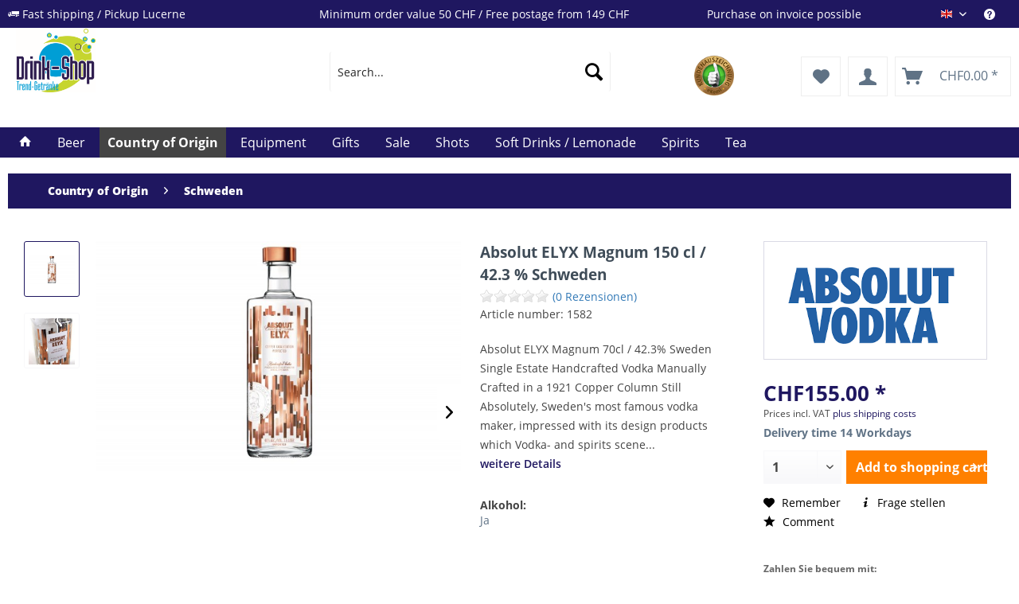

--- FILE ---
content_type: text/html; charset=UTF-8
request_url: https://www.drink-shop.ch/en/spirituosen/absolut-elyx-magnum-150-cl-/-42.3--schweden-/.html
body_size: 23163
content:
<!DOCTYPE html> <html class="no-js" lang="en" itemscope="itemscope" itemtype="http://schema.org/WebPage"> <head> <meta charset="utf-8"><script>window.dataLayer = window.dataLayer || [];</script><script>window.dataLayer.push({"ecommerce":{"detail":{"actionField":{"list":"Schweden"},"products":[{"name":"Absolut ELYX Magnum 150 cl \/ 42.3 % Schweden","id":"1582","price":"155","brand":"Absolut","category":"Schweden","variant":""}]},"currencyCode":"CHF"},"google_tag_params":{"ecomm_pagetype":"product","ecomm_prodid":"1582"}});</script><!-- WbmTagManager -->
<script>
var googleTagManagerFunction = function(w,d,s,l,i) {
    w[l]=w[l]||[];
    w[l].push({'gtm.start':new Date().getTime(),event:'gtm.js'});
    var f=d.getElementsByTagName(s)[0],j=d.createElement(s),dl=l!='dataLayer'?'&l='+l:'';
    j.async=true;
    j.src='https://www.googletagmanager.com/gtm.js?id='+i+dl+'';
    f.parentNode.insertBefore(j,f);
};

setTimeout(() => {
    googleTagManagerFunction(window,document,'script','dataLayer','GTM-P9KHNPS');
}, 3000);
</script>
<!-- End WbmTagManager --> <meta name="author" content="" /> <meta name="robots" content="index,follow" /> <meta name="revisit-after" content="15 days" /> <meta name="keywords" content="SW1582, Absolut Vodka" /> <meta name="description" content="Absolut ELYX Magnum 150 cl / 42.3 % Schweden für CHF155.00 von drink-shop.ch" /> <meta property="og:type" content="product" /> <meta property="og:site_name" content="English" /> <meta property="og:url" content="https://www.drink-shop.ch/en/spirituosen/absolut-elyx-magnum-150-cl-/-42.3--schweden-/.html" /> <meta property="og:title" content="Absolut ELYX Magnum 150 cl / 42.3 % Schweden" /> <meta property="og:description" content="  Absolut ELYX Magnum 70cl / 42.3% Sweden Single Estate Handcrafted Vodka Manually Crafted in a 1921 Copper Column Still Absolutely, Sweden&#039;s most famous vodka maker, impressed with its design products which Vodka- and..." /> <meta property="og:image" content="https://www.drink-shop.ch/media/image/c1/db/3e/Absolut-ELYX-Magnum.jpg" /> <meta name="twitter:card" content="product" /> <meta name="twitter:site" content="English" /> <meta name="twitter:title" content="Absolut ELYX Magnum 150 cl / 42.3 % Schweden" /> <meta name="twitter:description" content="  Absolut ELYX Magnum 70cl / 42.3% Sweden Single Estate Handcrafted Vodka Manually Crafted in a 1921 Copper Column Still Absolutely, Sweden&#039;s most famous vodka maker, impressed with its design products which Vodka- and..." /> <meta name="twitter:image" content="https://www.drink-shop.ch/media/image/c1/db/3e/Absolut-ELYX-Magnum.jpg" /> <meta property="product:brand" content="Absolut" /> <meta property="product:price" content="155,00" /> <meta property="product:product_link" content="https://www.drink-shop.ch/en/spirituosen/absolut-elyx-magnum-150-cl-/-42.3--schweden-/.html" /> <meta itemprop="copyrightHolder" content="English" /> <meta itemprop="copyrightYear" content="2014" /> <meta itemprop="isFamilyFriendly" content="True" /> <meta itemprop="image" content="https://www.drink-shop.ch/media/image/c1/b2/45/DrinkShop-ch_4f.png" /> <meta name="viewport" content="width=device-width, initial-scale=1.0"> <meta name="mobile-web-app-capable" content="yes"> <meta name="apple-mobile-web-app-title" content="English"> <meta name="apple-mobile-web-app-capable" content="yes"> <meta name="apple-mobile-web-app-status-bar-style" content="default"> <link rel="alternate" hreflang="de-DE" href="https://www.drink-shop.ch/de/spirituosen/absolut-elyx-magnum-150-cl-/-42.3--schweden-/.html" /> <link rel="alternate" hreflang="en-GB" href="https://www.drink-shop.ch/en/spirituosen/absolut-elyx-magnum-150-cl-/-42.3--schweden-/.html" /> <meta name="nosto-version" content="2.4.3"> <meta name="nosto-unique-id" content="2fa19e73b52f1e35d7727a549a2ce53a3ab87ea95d686e015db6790784bdc7c5"> <meta name="nosto-language" content="en"> <link rel="apple-touch-icon-precomposed" href="https://www.drink-shop.ch/media/image/9a/bb/15/DrinkTrends_50KB.jpg"> <link rel="shortcut icon" href="https://www.drink-shop.ch/media/image/6a/18/0b/logo.png"> <meta name="msapplication-navbutton-color" content="#1f1760" /> <meta name="application-name" content="English" /> <meta name="msapplication-starturl" content="https://www.drink-shop.ch/en/" /> <meta name="msapplication-window" content="width=1024;height=768" /> <meta name="msapplication-TileImage" content="https://www.drink-shop.ch/media/image/9a/bb/15/DrinkTrends_50KB.jpg"> <meta name="msapplication-TileColor" content="#1f1760"> <meta name="theme-color" content="#1f1760" /> <link rel="canonical" href="https://www.drink-shop.ch/en/spirituosen/absolut-elyx-magnum-150-cl-/-42.3--schweden-/.html" /> <title itemprop="name">Absolut ELYX Magnum 150 cl / 42.3 % Schweden - drink-shop.ch </title> <link href="/web/cache/1768728653_cd9a2c17fbcc749dd423af26342d8b29.css" media="all" rel="stylesheet" type="text/css" /> <meta name="msvalidate.01" content="D66A42371EFA8BACDF3BCDD710893757" /> <script type="text/javascript" src="https://onsite.optimonk.com/script.js?account=1850" async></script> <script type="text/javascript">
var relevanzRetargetingUrl = "https://pix.hyj.mobi/rt?t=d&action=p&cid=11170&id=846";
</script> <script type="text/javascript">/**
* This example allows relevanz always to load retargeting-pixel.
* To activate it just delete the // in the following line.
*/
// var relevanzRetargetingForcePixel = true;</script> <script async src="https://www.googletagmanager.com/gtag/js?id=AW-11356635482"></script> <script> window.dataLayer = window.dataLayer || [];
function gtag() {
dataLayer.push(arguments);
}
gtag('js', new Date());
gtag('config', 'AW-11356635482');
</script> <script async custom-element="amp-analytics" src="https://cdn.ampproject.org/v0/amp-analytics-0.1.js"></script> <script type="text/javascript">
var _smid = "w4h4ytdp39wdjlax";
(function (w, r, a, sm, s) {
w['SalesmanagoObject'] = r;
w[r] = w[r] || function () {( w[r].q = w[r].q || [] ).push(arguments)};
sm = document.createElement('script'); sm.type = 'text/javascript'; sm.async = true; sm.src = a;
s = document.getElementsByTagName('script')[0];
s.parentNode.insertBefore(sm, s);
})(window, 'sm', ('https:' == document.location.protocol ? 'https://' : 'http://') + 'www.salesmanago.pl/static/sm.js');
</script> </head> <body class=" is--ctl-detail is--act-index is--dwvac " ><!-- WbmTagManager (noscript) -->
<noscript><iframe src="https://www.googletagmanager.com/ns.html?id=GTM-P9KHNPS"
            height="0" width="0" style="display:none;visibility:hidden"></iframe></noscript>
<!-- End WbmTagManager (noscript) --> <amp-analytics type="gtag" data-credentials="include"> <script type="application/json"> { "vars": { "gtag_id": "AW-11356635482", "config": { "AW-11356635482": { "groups": "default" } } }, "triggers": { } } </script> </amp-analytics> <script>
(function (w, k) { w[k] = window[k] || function () { (window[k].q = window[k].q || []).push(arguments) } })(window, "doofinderApp");
doofinderApp('config', 'currency', 'CHF');
manageScriptCookies(isCookieEnabled());
window.onload = function () {
$.subscribe('plugin/swCookieConsentManager/onBuildCookiePreferences', function (event, plugin, preferences) {
manageScriptCookies(preferences.groups.comfort.cookies.doofinder.active);
});
};
function isCookieEnabled() {
const preferencesCookie = document.cookie.split('; ').find(cookie => cookie.startsWith('cookiePreferences='));
const allowCookie = document.cookie.split('; ').find(cookie => cookie.startsWith('allowCookie='));
if (preferencesCookie) {
const preferences = JSON.parse(preferencesCookie.split('cookiePreferences=')[1]);
return preferences.groups.comfort.cookies.doofinder.active;
}else if(allowCookie) {
const cookie = JSON.parse(allowCookie.split('allowCookie=')[1]);
return cookie;
}
return false;
}
function manageScriptCookies(cookieEnabled) {
if (cookieEnabled) {
if (typeof Doofinder !== "undefined") {
Doofinder.enableCookies();
} else {
doofinderApp("config", "require_cookies_consent", false);
}
} else {
if (typeof Doofinder !== "undefined") {
Doofinder.disableCookies();
}
}
}
</script> <script src="https://eu1-config.doofinder.com/2.x/b6321aa4-ea5c-4893-84a8-e36c38ce1cc0.js" async></script>  <div id="df-bogus-cart" data-eventName="doofinder" data-add-article="true" data-showModal="false" data-addArticleUrl="https://www.drink-shop.ch/en/checkout/ajaxAddArticleCart"></div>  <div class="page-wrap"> <noscript class="noscript-main"> <div class="alert is--warning"> <div class="alert--icon"> <i class="icon--element icon--warning"></i> </div> <div class="alert--content"> To be able to use English in full range, we recommend activating Javascript in your browser. </div> </div> </noscript> <header class="header-main"> <div class="emz-conversion-header"> <div class="container"> <div class="emz-conversion-header-column"> <i class="icon--truck"></i> Fast shipping / Pickup Lucerne </div> <div class="emz-conversion-header-column"> <i class="icon--cart"></i> Minimum order value 50 CHF / Free postage from 149 CHF </div> <div class="emz-conversion-header-column"> <i class="icon--cash"></i> Purchase on invoice possible </div> <div class="top-bar"> <div class="container block-group"> <nav class="top-bar--navigation block" role="menubar">  <div class="top-bar--language navigation--entry"> <form method="post" class="language--form"> <div class="field--select"> <div class="language--flag en_GB">Drink Shop EN</div> <div class="select-field"> <select name="__shop" class="language--select" data-auto-submit="true"> <option value="1" > Drink Shop DE </option> <option value="3" selected="selected"> Drink Shop EN </option> </select> </div> <input type="hidden" name="__redirect" value="1"> </div> </form> </div>  <div class="navigation--entry entry--service has--drop-down" role="menuitem" aria-haspopup="true" data-drop-down-menu="true"> <i class="icon--service"></i> <span>Service/Help</span> <ul class="service--list is--rounded" role="menu"> <li class="service--entry" role="menuitem"> <a class="service--link" href="https://www.drink-shop.ch/en/defektes-produkt" title="Defektes Produkt" target="_self"> Defektes Produkt </a> </li> <li class="service--entry" role="menuitem"> <a class="service--link" href="https://www.drink-shop.ch/en/partnerformular" title="Partnerprogramm" target="_self"> Partnerprogramm </a> </li> <li class="service--entry" role="menuitem"> <a class="service--link" href="https://www.drink-shop.ch/en/hilfe/support" title="Hilfe / Support" > Hilfe / Support </a> </li> <li class="service--entry" role="menuitem"> <a class="service--link" href="https://www.drink-shop.ch/en/kontaktformular" title="Contact" target="_self"> Contact </a> </li> <li class="service--entry" role="menuitem"> <a class="service--link" href="https://www.drink-shop.ch/en/shipping-surcharges" title="Shipping surcharges" > Shipping surcharges </a> </li> <li class="service--entry" role="menuitem"> <a class="service--link" href="https://www.drink-shop.ch/en/rueckgabe" title="Rückgabe" target="_self"> Rückgabe </a> </li> <li class="service--entry" role="menuitem"> <a class="service--link" href="https://www.drink-shop.ch/en/right-of-withdrawal" title="Right of withdrawal" > Right of withdrawal </a> </li> <li class="service--entry" role="menuitem"> <a class="service--link" href="https://www.drink-shop.ch/en/privacy-policy" title="Privacy policy" > Privacy policy </a> </li> <li class="service--entry" role="menuitem"> <a class="service--link" href="https://www.drink-shop.ch/en/gtc" title="GTC" > GTC </a> </li> <li class="service--entry" role="menuitem"> <a class="service--link" href="https://www.drink-shop.ch/en/imprint" title="Imprint" > Imprint </a> </li> </ul> </div> </nav> </div> </div> </div> </div> <div class="top-bar"> <div class="container block-group"> <nav class="top-bar--navigation block" role="menubar">  <div class="top-bar--language navigation--entry"> <form method="post" class="language--form"> <div class="field--select"> <div class="language--flag en_GB">Drink Shop EN</div> <div class="select-field"> <select name="__shop" class="language--select" data-auto-submit="true"> <option value="1" > Drink Shop DE </option> <option value="3" selected="selected"> Drink Shop EN </option> </select> </div> <input type="hidden" name="__redirect" value="1"> </div> </form> </div>  <div class="navigation--entry entry--service has--drop-down" role="menuitem" aria-haspopup="true" data-drop-down-menu="true"> <i class="icon--service"></i> Service/Help <ul class="service--list is--rounded" role="menu"> <li class="service--entry" role="menuitem"> <a class="service--link" href="https://www.drink-shop.ch/en/defektes-produkt" title="Defektes Produkt" target="_self"> Defektes Produkt </a> </li> <li class="service--entry" role="menuitem"> <a class="service--link" href="https://www.drink-shop.ch/en/partnerformular" title="Partnerprogramm" target="_self"> Partnerprogramm </a> </li> <li class="service--entry" role="menuitem"> <a class="service--link" href="https://www.drink-shop.ch/en/hilfe/support" title="Hilfe / Support" > Hilfe / Support </a> </li> <li class="service--entry" role="menuitem"> <a class="service--link" href="https://www.drink-shop.ch/en/kontaktformular" title="Contact" target="_self"> Contact </a> </li> <li class="service--entry" role="menuitem"> <a class="service--link" href="https://www.drink-shop.ch/en/shipping-surcharges" title="Shipping surcharges" > Shipping surcharges </a> </li> <li class="service--entry" role="menuitem"> <a class="service--link" href="https://www.drink-shop.ch/en/rueckgabe" title="Rückgabe" target="_self"> Rückgabe </a> </li> <li class="service--entry" role="menuitem"> <a class="service--link" href="https://www.drink-shop.ch/en/right-of-withdrawal" title="Right of withdrawal" > Right of withdrawal </a> </li> <li class="service--entry" role="menuitem"> <a class="service--link" href="https://www.drink-shop.ch/en/privacy-policy" title="Privacy policy" > Privacy policy </a> </li> <li class="service--entry" role="menuitem"> <a class="service--link" href="https://www.drink-shop.ch/en/gtc" title="GTC" > GTC </a> </li> <li class="service--entry" role="menuitem"> <a class="service--link" href="https://www.drink-shop.ch/en/imprint" title="Imprint" > Imprint </a> </li> </ul> </div> <div class="navigation--entry entry--compare is--hidden" role="menuitem" aria-haspopup="true" data-drop-down-menu="true">   </div> </nav> </div> </div> <div class="container header--navigation"> <div class="logo-main block-group" role="banner"> <div class="logo--shop block"> <a class="logo--link" href="https://www.drink-shop.ch/en/" title="English - Switch to homepage"> <picture> <source srcset="https://www.drink-shop.ch/media/image/c1/b2/45/DrinkShop-ch_4f.png" media="(min-width: 78.75em)"> <source srcset="https://www.drink-shop.ch/media/image/c1/b2/45/DrinkShop-ch_4f.png" media="(min-width: 64em)"> <source srcset="https://www.drink-shop.ch/media/image/c1/b2/45/DrinkShop-ch_4f.png" media="(min-width: 48em)"> <img srcset="https://www.drink-shop.ch/media/image/c1/b2/45/DrinkShop-ch_4f.png" alt="English - Switch to homepage" /> </picture> </a> </div> </div> <nav class="shop--navigation block-group"> <ul class="navigation--list block-group" role="menubar"> <li class="navigation--entry entry--menu-left" role="menuitem"> <a class="entry--link entry--trigger btn is--icon-left" href="#offcanvas--left" data-offcanvas="true" data-offCanvasSelector=".sidebar-main" aria-label="Menu"> <i class="icon--menu"></i> </a> </li> <li class="navigation--entry" style="margin-top: -15px"> <div id="widget-container" class="ekomi-widget-container ekomi-widget-sf3935460aaea41f2520" ></div> <a href="https://www.ekomi.de/bewertungen-drink-trends-jost.html" target="_blank" rel="nofollow noopener"><img alt="drink-shop.ch Bewertungen mit ekomi.de" src="https://smart-widget-assets.ekomiapps.de/resources/ekomi_logo.png" style="display: none;"/></a> <script type="text/javascript">
function registerWidget () {
var token = 'sf3935460aaea41f2520';
var w = window;
w['_ekomiWidgetsServerUrl'] = 'https://widgets.ekomi.com';
w['_customerId'] = 39354;
w['_language'] = 'de';
if(typeof(w['_ekomiWidgetTokens']) !== 'undefined'){
w['_ekomiWidgetTokens'][w['_ekomiWidgetTokens'].length] = token;
} else {
w['_ekomiWidgetTokens'] = new Array(token);
}
if(typeof(ekomiWidgetJs) == 'undefined') {
ekomiWidgetJs = true;
var scr = document.createElement('script');scr.src = 'https://sw-assets.ekomiapps.de/static_resources/widget.js';
var head = document.getElementsByTagName('head')[0];head.appendChild(scr);
}
}
(function (w) {
var token = 'sf3935460aaea41f2520';
var k = document.getElementsByClassName("ekomi-widget-" + token);
registerWidget();
})(window);
</script> </li> <li class="navigation--entry entry--search" role="menuitem" data-search="true" aria-haspopup="true" data-minLength="3"> <a class="btn entry--link entry--trigger" href="#show-hide--search" title="Show / close search" aria-label="Show / close search"> <i class="icon--search"></i> <span class="search--display">Search</span> </a> <form action="/en/search" method="get" class="main-search--form"> <input type="search" name="sSearch" aria-label="Search..." class="main-search--field" autocomplete="off" autocapitalize="off" placeholder="Search..." maxlength="30" /> <button type="submit" class="main-search--button" aria-label="Search"> <i class="icon--search"></i> <span class="main-search--text">Search</span> </button> <div class="form--ajax-loader">&nbsp;</div> </form> <div class="main-search--results"></div> </li>  <li class="navigation--entry entry--notepad" role="menuitem"> <a href="https://www.drink-shop.ch/en/note" title="Wish list" aria-label="Wish list" class="btn"> <i class="icon--heart"></i> </a> </li> <li class="navigation--entry entry--account with-slt" role="menuitem" data-offcanvas="true" data-offCanvasSelector=".account--dropdown-navigation"> <a href="https://www.drink-shop.ch/en/account" title="My account" class="btn entry--link account--link"> <i class="icon--account"></i> </a> <div class="account--dropdown-navigation"> <div class="navigation--smartphone"> <div class="entry--close-off-canvas"> <a href="#close-account-menu" class="account--close-off-canvas" title="Close menu"> Close menu <i class="icon--arrow-right"></i> </a> </div> </div> <div class="account--menu is--rounded is--personalized"> <span class="navigation--headline"> My account </span> <div class="account--menu-container"> <ul class="sidebar--navigation navigation--list is--level0 show--active-items"> <li class="navigation--entry"> <span class="navigation--signin"> <a href="https://www.drink-shop.ch/en/account#hide-registration" class="blocked--link btn is--primary navigation--signin-btn" data-collapseTarget="#registration" data-action="close"> Sign in </a> <span class="navigation--register"> or <a href="https://www.drink-shop.ch/en/account#show-registration" class="blocked--link" data-collapseTarget="#registration" data-action="open"> register </a> </span> </span> </li> <li class="navigation--entry"> <a href="https://www.drink-shop.ch/en/account" title="Overview" class="navigation--link"> Overview </a> </li> <li class="navigation--entry"> <a href="https://www.drink-shop.ch/en/account/profile" title="Profile" class="navigation--link" rel="nofollow"> Profile </a> </li> <li class="navigation--entry"> <a href="https://www.drink-shop.ch/en/address/index/sidebar/" title="Addresses" class="navigation--link" rel="nofollow"> Addresses </a> </li> <li class="navigation--entry"> <a href="https://www.drink-shop.ch/en/account/payment" title="Payment methods" class="navigation--link" rel="nofollow"> Payment methods </a> </li> <li class="navigation--entry"> <a href="https://www.drink-shop.ch/en/account/orders" title="Orders " class="navigation--link" rel="nofollow"> Orders </a> </li> <li class="navigation--entry"> <a href="https://www.drink-shop.ch/en/account/downloads" title="Instant downloads" class="navigation--link" rel="nofollow"> Instant downloads </a> </li> <li class="navigation--entry"> <a href="https://www.drink-shop.ch/en/note" title="Wish list" class="navigation--link" rel="nofollow"> Wish list </a> </li> </ul> </div> </div> </div> </li> <li class="navigation--entry entry--cart" role="menuitem"> <a class="btn is--icon-left cart--link" href="https://www.drink-shop.ch/en/checkout/cart" title="Shopping cart" aria-label="Shopping cart"> <span class="cart--display"> Shopping cart </span> <span class="badge is--primary is--minimal cart--quantity is--hidden">0</span> <i class="icon--basket"></i> <span class="cart--amount"> CHF0.00 * </span> </a> <div class="ajax-loader">&nbsp;</div> </li>  </ul> </nav> <div class="container--ajax-cart" data-collapse-cart="true" data-displayMode="offcanvas"></div> </div> </header> <nav class="navigation-main"> <div class="container" data-menu-scroller="true" data-listSelector=".navigation--list.container" data-viewPortSelector=".navigation--list-wrapper"> <div class="navigation--list-wrapper"> <ul class="navigation--list container" role="menubar" itemscope="itemscope" itemtype="http://schema.org/SiteNavigationElement"> <li class="navigation--entry is--home"role="menuitem"><a class="navigation--link is--first"href="https://www.drink-shop.ch/en/"title="Home"itemprop="url"><i class="icon--house"></i> </a></li> <li class="navigation--entry navigation--entry-10849"role="menuitem"><a class="navigation--link"href="https://www.drink-shop.ch/en/beer" title="Beer"itemprop="url"> <span itemprop="name">Beer</span></a><ul class="navigation--sub navigation--sub-10849"><li class="navigation--sub-entry"role="menuitem"><a class="navigation--sub-link"href="https://www.drink-shop.ch/en/beer/beer/"title="Beer"itemprop="url"> <span itemprop="name">Beer</span></a></li><li class="navigation--sub-entry"role="menuitem"><a class="navigation--sub-link"href="https://www.drink-shop.ch/en/beer/blade-kegs/"title="BLADE Kegs"itemprop="url"> <span itemprop="name">BLADE Kegs</span></a></li><li class="navigation--sub-entry"role="menuitem"><a class="navigation--sub-link"href="https://www.drink-shop.ch/en/ale"title="Ale"itemprop="url"> <span itemprop="name">Ale</span></a></li><li class="navigation--sub-entry"role="menuitem"><a class="navigation--sub-link"href="https://www.drink-shop.ch/en/craft-beer"title="CRAFT Beer"itemprop="url"> <span itemprop="name">CRAFT Beer</span></a></li><li class="navigation--sub-entry"role="menuitem"><a class="navigation--sub-link"href="https://www.drink-shop.ch/en/ipa"title="IPA"itemprop="url"> <span itemprop="name">IPA</span></a></li><li class="navigation--sub-entry"role="menuitem"><a class="navigation--sub-link"href="https://www.drink-shop.ch/en/kona-biere-hawaii"title="KONA Biere Hawaii"itemprop="url"> <span itemprop="name">KONA Biere Hawaii</span></a></li><li class="navigation--sub-entry"role="menuitem"><a class="navigation--sub-link"href="https://www.drink-shop.ch/en/lager-bier-"title="Lager Bier "itemprop="url"> <span itemprop="name">Lager Bier </span></a></li><li class="navigation--sub-entry"role="menuitem"><a class="navigation--sub-link"href="https://www.drink-shop.ch/en/light-bier"title="Light Bier"itemprop="url"> <span itemprop="name">Light Bier</span></a></li><li class="navigation--sub-entry"role="menuitem"><a class="navigation--sub-link"href="https://www.drink-shop.ch/en/non-alcoholic-beer"title="non-alcoholic Beer"itemprop="url"> <span itemprop="name">non-alcoholic Beer</span></a></li></ul> </li> <li class="navigation--entry navigation--entry-10883 is--active"role="menuitem"><a class="navigation--link"href="https://www.drink-shop.ch/en/country-of-origin" title="Country of Origin"itemprop="url"> <span itemprop="name">Country of Origin</span></a><ul class="navigation--sub navigation--sub-10883"><li class="navigation--sub-entry"role="menuitem"><a class="navigation--sub-link"href="https://www.drink-shop.ch/en/country-of-origin/paraguay/"title="Paraguay"itemprop="url"> <span itemprop="name">Paraguay</span></a></li><li class="navigation--sub-entry"role="menuitem"><a class="navigation--sub-link"href="https://www.drink-shop.ch/en/country-of-origin/senegal/"title="Senegal"itemprop="url"> <span itemprop="name">Senegal</span></a></li><li class="navigation--sub-entry"role="menuitem"><a class="navigation--sub-link"href="https://www.drink-shop.ch/en/country-of-origin/cape-verde/"title="Cape Verde"itemprop="url"> <span itemprop="name">Cape Verde</span></a></li><li class="navigation--sub-entry"role="menuitem"><a class="navigation--sub-link"href="https://www.drink-shop.ch/en/australien"title="Australien"itemprop="url"> <span itemprop="name">Australien</span></a></li><li class="navigation--sub-entry"role="menuitem"><a class="navigation--sub-link"href="https://www.drink-shop.ch/en/belgien"title="Belgien"itemprop="url"> <span itemprop="name">Belgien</span></a></li><li class="navigation--sub-entry"role="menuitem"><a class="navigation--sub-link"href="https://www.drink-shop.ch/en/deutschland"title="Deutschland"itemprop="url"> <span itemprop="name">Deutschland</span></a></li><li class="navigation--sub-entry"role="menuitem"><a class="navigation--sub-link"href="https://www.drink-shop.ch/en/dom.-rep."title="Dom. Rep."itemprop="url"> <span itemprop="name">Dom. Rep.</span></a></li><li class="navigation--sub-entry"role="menuitem"><a class="navigation--sub-link"href="https://www.drink-shop.ch/en/england-uk"title="England / UK"itemprop="url"> <span itemprop="name">England / UK</span></a></li><li class="navigation--sub-entry"role="menuitem"><a class="navigation--sub-link"href="https://www.drink-shop.ch/en/frankreich"title="Frankreich"itemprop="url"> <span itemprop="name">Frankreich</span></a></li><li class="navigation--sub-entry"role="menuitem"><a class="navigation--sub-link"href="https://www.drink-shop.ch/en/hawaii"title="Hawaii"itemprop="url"> <span itemprop="name">Hawaii</span></a></li><li class="navigation--sub-entry"role="menuitem"><a class="navigation--sub-link"href="https://www.drink-shop.ch/en/irland"title="Irland"itemprop="url"> <span itemprop="name">Irland</span></a></li><li class="navigation--sub-entry"role="menuitem"><a class="navigation--sub-link"href="https://www.drink-shop.ch/en/schottland"title="Schottland"itemprop="url"> <span itemprop="name">Schottland</span></a></li><li class="navigation--sub-entry"role="menuitem"><a class="navigation--sub-link"href="https://www.drink-shop.ch/en/schwe"title="Schweiz"itemprop="url"> <span itemprop="name">Schweiz</span></a></li><li class="navigation--sub-entry"role="menuitem"><a class="navigation--sub-link"href="https://www.drink-shop.ch/en/spanien"title="Spanien"itemprop="url"> <span itemprop="name">Spanien</span></a></li><li class="navigation--sub-entry"role="menuitem"><a class="navigation--sub-link"href="https://www.drink-shop.ch/en/thailand"title="Thailand"itemprop="url"> <span itemprop="name">Thailand</span></a></li><li class="navigation--sub-entry"role="menuitem"><a class="navigation--sub-link"href="https://www.drink-shop.ch/en/usa"title="USA"itemprop="url"> <span itemprop="name">USA</span></a></li></ul> </li> <li class="navigation--entry navigation--entry-10853"role="menuitem"><a class="navigation--link"href="https://www.drink-shop.ch/en/equipment" title="Equipment"itemprop="url"> <span itemprop="name">Equipment</span></a><ul class="navigation--sub navigation--sub-10853"><li class="navigation--sub-entry"role="menuitem"><a class="navigation--sub-link"href="https://www.drink-shop.ch/en/equipment/coffee-accessories/"title="Coffee accessories"itemprop="url"> <span itemprop="name">Coffee accessories</span></a></li><li class="navigation--sub-entry"role="menuitem"><a class="navigation--sub-link"href="https://www.drink-shop.ch/en/equipment/wine-accessories/"title="Wine accessories"itemprop="url"> <span itemprop="name">Wine accessories</span></a></li><li class="navigation--sub-entry"role="menuitem"><a class="navigation--sub-link"href="https://www.drink-shop.ch/en/equipment/equipement/"title="Equipement"itemprop="url"> <span itemprop="name">Equipement</span></a></li><li class="navigation--sub-entry"role="menuitem"><a class="navigation--sub-link"href="https://www.drink-shop.ch/en/barcraft-kitchencraft"title="BarCraft / KitchenCraft"itemprop="url"> <span itemprop="name">BarCraft / KitchenCraft</span></a></li><li class="navigation--sub-entry"role="menuitem"><a class="navigation--sub-link"href="https://www.drink-shop.ch/en/beer-pong-material"title="Beer Pong Material"itemprop="url"> <span itemprop="name">Beer Pong Material</span></a></li><li class="navigation--sub-entry"role="menuitem"><a class="navigation--sub-link"href="https://www.drink-shop.ch/en/cocktail-shaker"title="Cocktail Shaker"itemprop="url"> <span itemprop="name">Cocktail Shaker</span></a></li><li class="navigation--sub-entry"role="menuitem"><a class="navigation--sub-link"href="https://www.drink-shop.ch/en/cocktail-tools"title="Cocktail Tools"itemprop="url"> <span itemprop="name">Cocktail Tools</span></a></li><li class="navigation--sub-entry"role="menuitem"><a class="navigation--sub-link"href="https://www.drink-shop.ch/en/diverses-"title="Diverses"itemprop="url"> <span itemprop="name">Diverses</span></a></li><li class="navigation--sub-entry"role="menuitem"><a class="navigation--sub-link"href="https://www.drink-shop.ch/en/flachmanner"title="Flachmänner"itemprop="url"> <span itemprop="name">Flachmänner</span></a></li><li class="navigation--sub-entry"role="menuitem"><a class="navigation--sub-link"href="https://www.drink-shop.ch/en/glaser-kruge"title="Gläser / Krüge "itemprop="url"> <span itemprop="name">Gläser / Krüge </span></a></li><li class="navigation--sub-entry"role="menuitem"><a class="navigation--sub-link"href="https://www.drink-shop.ch/en/drinking-games"title="Drinking Games"itemprop="url"> <span itemprop="name">Drinking Games</span></a></li><li class="navigation--sub-entry"role="menuitem"><a class="navigation--sub-link"href="https://www.drink-shop.ch/en/yard-cups"title="Yard Cups"itemprop="url"> <span itemprop="name">Yard Cups</span></a></li><li class="navigation--sub-entry"role="menuitem"><a class="navigation--sub-link"href="https://www.drink-shop.ch/en/zapfturme"title="Zapftürme"itemprop="url"> <span itemprop="name">Zapftürme</span></a></li></ul> </li> <li class="navigation--entry navigation--entry-10875"role="menuitem"><a class="navigation--link"href="https://www.drink-shop.ch/en/gift-ideas" title="Gifts"itemprop="url"> <span itemprop="name">Gifts</span></a><ul class="navigation--sub navigation--sub-10875"><li class="navigation--sub-entry"role="menuitem"><a class="navigation--sub-link"href="https://www.drink-shop.ch/en/alkohol"title="Alkohol"itemprop="url"> <span itemprop="name">Alkohol</span></a></li><li class="navigation--sub-entry"role="menuitem"><a class="navigation--sub-link"href="https://www.drink-shop.ch/en/cocktail-zubehor"title="Cocktail Zubehör"itemprop="url"> <span itemprop="name">Cocktail Zubehör</span></a></li><li class="navigation--sub-entry"role="menuitem"><a class="navigation--sub-link"href="https://www.drink-shop.ch/en/diverses"title="Diverses"itemprop="url"> <span itemprop="name">Diverses</span></a></li><li class="navigation--sub-entry"role="menuitem"><a class="navigation--sub-link"href="https://www.drink-shop.ch/en/drinking-game"title="Drinking Game"itemprop="url"> <span itemprop="name">Drinking Game</span></a></li><li class="navigation--sub-entry"role="menuitem"><a class="navigation--sub-link"href="https://www.drink-shop.ch/en/gutscheine"title="Gutscheine"itemprop="url"> <span itemprop="name">Gutscheine</span></a></li><li class="navigation--sub-entry"role="menuitem"><a class="navigation--sub-link"href="https://www.drink-shop.ch/en/shot-glaser"title="Shot Gläser"itemprop="url"> <span itemprop="name">Shot Gläser</span></a></li></ul> </li> <li class="navigation--entry navigation--entry-10877"role="menuitem"><a class="navigation--link"href="https://www.drink-shop.ch/en/aktionen" title="Sale"itemprop="url"> <span itemprop="name">Sale</span></a><ul class="navigation--sub navigation--sub-10877"><li class="navigation--sub-entry"role="menuitem"><a class="navigation--sub-link"href="https://www.drink-shop.ch/en/sale/10-discount/"title="10% discount"itemprop="url"> <span itemprop="name">10% discount</span></a></li><li class="navigation--sub-entry"role="menuitem"><a class="navigation--sub-link"href="https://www.drink-shop.ch/en/sale/25-discount/"title="25 % discount"itemprop="url"> <span itemprop="name">25 % discount</span></a></li><li class="navigation--sub-entry"role="menuitem"><a class="navigation--sub-link"href="https://www.drink-shop.ch/en/sale/50-discount/"title="50 % discount"itemprop="url"> <span itemprop="name">50 % discount</span></a></li></ul> </li> <li class="navigation--entry navigation--entry-11101"role="menuitem"><a class="navigation--link"href="https://www.drink-shop.ch/en/shots-alcohol" title="Shots"itemprop="url"> <span itemprop="name">Shots</span></a> </li> <li class="navigation--entry navigation--entry-10847"role="menuitem"><a class="navigation--link"href="https://www.drink-shop.ch/en/soft-drinks-lemonade" title="Soft Drinks / Lemonade"itemprop="url"> <span itemprop="name">Soft Drinks / Lemonade</span></a><ul class="navigation--sub navigation--sub-10847"><li class="navigation--sub-entry"role="menuitem"><a class="navigation--sub-link"href="https://www.drink-shop.ch/en/soft-drinks-lemonade/soft-drinks/"title="Soft Drinks"itemprop="url"> <span itemprop="name">Soft Drinks</span></a></li><li class="navigation--sub-entry"role="menuitem"><a class="navigation--sub-link"href="https://www.drink-shop.ch/en/cola-s"title="Cola's"itemprop="url"> <span itemprop="name">Cola's</span></a></li><li class="navigation--sub-entry"role="menuitem"><a class="navigation--sub-link"href="https://www.drink-shop.ch/en/gazosa"title="Gazosa"itemprop="url"> <span itemprop="name">Gazosa</span></a></li><li class="navigation--sub-entry"role="menuitem"><a class="navigation--sub-link"href="https://www.drink-shop.ch/en/ginger-beer-s"title="Ginger Beer's"itemprop="url"> <span itemprop="name">Ginger Beer's</span></a></li><li class="navigation--sub-entry"role="menuitem"><a class="navigation--sub-link"href="https://www.drink-shop.ch/en/light-zero-softs"title="Light / Zero Softs"itemprop="url"> <span itemprop="name">Light / Zero Softs</span></a></li><li class="navigation--sub-entry"role="menuitem"><a class="navigation--sub-link"href="https://www.drink-shop.ch/en/tonic-s"title="Tonic's"itemprop="url"> <span itemprop="name">Tonic's</span></a></li></ul> </li> <li class="navigation--entry navigation--entry-10859"role="menuitem"><a class="navigation--link"href="https://www.drink-shop.ch/en/spirits" title="Spirits "itemprop="url"> <span itemprop="name">Spirits </span></a><ul class="navigation--sub navigation--sub-10859"><li class="navigation--sub-entry"role="menuitem"><a class="navigation--sub-link"href="https://www.drink-shop.ch/en/spirits/shots-alcohol/"title="Shots Alcohol"itemprop="url"> <span itemprop="name">Shots Alcohol</span></a></li><li class="navigation--sub-entry"role="menuitem"><a class="navigation--sub-link"href="https://www.drink-shop.ch/en/spirits/brands-for-fans/"title="Brands for Fans"itemprop="url"> <span itemprop="name">Brands for Fans</span></a></li><li class="navigation--sub-entry"role="menuitem"><a class="navigation--sub-link"href="https://www.drink-shop.ch/en/spirits/rarities/"title="Rarities"itemprop="url"> <span itemprop="name">Rarities</span></a></li><li class="navigation--sub-entry"role="menuitem"><a class="navigation--sub-link"href="https://www.drink-shop.ch/en/spirits/soju/"title="Soju"itemprop="url"> <span itemprop="name">Soju</span></a></li><li class="navigation--sub-entry"role="menuitem"><a class="navigation--sub-link"href="https://www.drink-shop.ch/en/spirits/sake/"title="Sake"itemprop="url"> <span itemprop="name">Sake</span></a></li><li class="navigation--sub-entry"role="menuitem"><a class="navigation--sub-link"href="https://www.drink-shop.ch/en/535-alkoholfreie-destilate"title="Alcohol-free distillates"itemprop="url"> <span itemprop="name">Alcohol-free distillates</span></a></li><li class="navigation--sub-entry"role="menuitem"><a class="navigation--sub-link"href="https://www.drink-shop.ch/en/amstutz-manufaktur"title="Amstutz Manufaktur"itemprop="url"> <span itemprop="name">Amstutz Manufaktur</span></a></li><li class="navigation--sub-entry"role="menuitem"><a class="navigation--sub-link"href="https://www.drink-shop.ch/en/gift-packs"title="Gift packs"itemprop="url"> <span itemprop="name">Gift packs</span></a></li><li class="navigation--sub-entry"role="menuitem"><a class="navigation--sub-link"href="https://www.drink-shop.ch/en/gin-"title="Gin "itemprop="url"> <span itemprop="name">Gin </span></a></li><li class="navigation--sub-entry"role="menuitem"><a class="navigation--sub-link"href="https://www.drink-shop.ch/en/grappa"title="Grappa"itemprop="url"> <span itemprop="name">Grappa</span></a></li><li class="navigation--sub-entry"role="menuitem"><a class="navigation--sub-link"href="https://www.drink-shop.ch/en/grossflaschen"title="Grossflaschen"itemprop="url"> <span itemprop="name">Grossflaschen</span></a></li><li class="navigation--sub-entry"role="menuitem"><a class="navigation--sub-link"href="https://www.drink-shop.ch/en/liqueur"title="Liqueur"itemprop="url"> <span itemprop="name">Liqueur</span></a></li><li class="navigation--sub-entry"role="menuitem"><a class="navigation--sub-link"href="https://www.drink-shop.ch/en/miniatures"title="Miniatures"itemprop="url"> <span itemprop="name">Miniatures</span></a></li><li class="navigation--sub-entry"role="menuitem"><a class="navigation--sub-link"href="https://www.drink-shop.ch/en/rum"title="Rum"itemprop="url"> <span itemprop="name">Rum</span></a></li><li class="navigation--sub-entry"role="menuitem"><a class="navigation--sub-link"href="https://www.drink-shop.ch/en/spiritcalendar"title="Spiritcalendar"itemprop="url"> <span itemprop="name">Spiritcalendar</span></a></li><li class="navigation--sub-entry"role="menuitem"><a class="navigation--sub-link"href="https://www.drink-shop.ch/en/tequila"title="Tequila"itemprop="url"> <span itemprop="name">Tequila</span></a></li><li class="navigation--sub-entry"role="menuitem"><a class="navigation--sub-link"href="https://www.drink-shop.ch/en/vodka"title="Vodka"itemprop="url"> <span itemprop="name">Vodka</span></a></li><li class="navigation--sub-entry"role="menuitem"><a class="navigation--sub-link"href="https://www.drink-shop.ch/en/whisky"title="Whisky"itemprop="url"> <span itemprop="name">Whisky</span></a></li></ul> </li> <li class="navigation--entry navigation--entry-10983"role="menuitem"><a class="navigation--link"href="https://www.drink-shop.ch/en/tea" title="Tea"itemprop="url"> <span itemprop="name">Tea</span></a><ul class="navigation--sub navigation--sub-10983"><li class="navigation--sub-entry"role="menuitem"><a class="navigation--sub-link"href="https://www.drink-shop.ch/en/tea/bratee/"title="BraTee"itemprop="url"> <span itemprop="name">BraTee</span></a></li><li class="navigation--sub-entry"role="menuitem"><a class="navigation--sub-link"href="https://www.drink-shop.ch/en/tea/4bro/"title="4Bro"itemprop="url"> <span itemprop="name">4Bro</span></a></li><li class="navigation--sub-entry"role="menuitem"><a class="navigation--sub-link"href="https://www.drink-shop.ch/en/tea/hakuma/"title="HAKUMA"itemprop="url"> <span itemprop="name">HAKUMA</span></a></li><li class="navigation--sub-entry"role="menuitem"><a class="navigation--sub-link"href="https://www.drink-shop.ch/en/tea/dirtea/"title="Dirtea"itemprop="url"> <span itemprop="name">Dirtea</span></a></li><li class="navigation--sub-entry"role="menuitem"><a class="navigation--sub-link"href="https://www.drink-shop.ch/en/tea/all-i-need/"title="all i need"itemprop="url"> <span itemprop="name">all i need</span></a></li><li class="navigation--sub-entry"role="menuitem"><a class="navigation--sub-link"href="https://www.drink-shop.ch/en/tea/suchttea/"title="SuchtTea"itemprop="url"> <span itemprop="name">SuchtTea</span></a></li><li class="navigation--sub-entry"role="menuitem"><a class="navigation--sub-link"href="https://www.drink-shop.ch/en/tea/ultra-ice-tea/"title="Ultra Ice Tea"itemprop="url"> <span itemprop="name">Ultra Ice Tea</span></a></li><li class="navigation--sub-entry"role="menuitem"><a class="navigation--sub-link"href="https://www.drink-shop.ch/en/tea/ocha-ocha/"title="OCHA OCHA"itemprop="url"> <span itemprop="name">OCHA OCHA</span></a></li><li class="navigation--sub-entry"role="menuitem"><a class="navigation--sub-link"href="https://www.drink-shop.ch/en/tea/vitavate/"title="VitaVate"itemprop="url"> <span itemprop="name">VitaVate</span></a></li><li class="navigation--sub-entry"role="menuitem"><a class="navigation--sub-link"href="https://www.drink-shop.ch/en/arizona-tea"title="Arizona Tea"itemprop="url"> <span itemprop="name">Arizona Tea</span></a></li><li class="navigation--sub-entry"role="menuitem"><a class="navigation--sub-link"href="https://www.drink-shop.ch/en/el-tony"title="El Tony"itemprop="url"> <span itemprop="name">El Tony</span></a></li><li class="navigation--sub-entry"role="menuitem"><a class="navigation--sub-link"href="https://www.drink-shop.ch/en/estathe"title="EstaThe"itemprop="url"> <span itemprop="name">EstaThe</span></a></li><li class="navigation--sub-entry"role="menuitem"><a class="navigation--sub-link"href="https://www.drink-shop.ch/en/oishi"title="Oishi"itemprop="url"> <span itemprop="name">Oishi</span></a></li></ul> </li> </ul> </div>  <div class="kdz--fixed--cart-wrapper"> <li class="navigation--entry entry--cart" role="menuitem"> <a href="https://www.drink-shop.ch/en/checkout/cart" title="Shopping cart"> <i class="icon--basket"></i> </a> <div class="ajax-loader">&nbsp;</div> </li> </div> </div> </nav> <section class="content-main container block-group"> <nav class="content--breadcrumb block"> <ul class="breadcrumb--list" role="menu" itemscope itemtype="https://schema.org/BreadcrumbList"> <li role="menuitem" class="breadcrumb--entry" itemprop="itemListElement" itemscope itemtype="https://schema.org/ListItem"> <a class="breadcrumb--link" href="https://www.drink-shop.ch/en/country-of-origin" title="Country of Origin" itemprop="item"> <link itemprop="url" href="https://www.drink-shop.ch/en/country-of-origin" /> <span class="breadcrumb--title" itemprop="name">Country of Origin</span> </a> <meta itemprop="position" content="0" /> </li> <li role="none" class="breadcrumb--separator"> <i class="icon--arrow-right"></i> </li> <li role="menuitem" class="breadcrumb--entry is--active" itemprop="itemListElement" itemscope itemtype="https://schema.org/ListItem"> <a class="breadcrumb--link" href="https://www.drink-shop.ch/en/schweden" title="Schweden" itemprop="item"> <link itemprop="url" href="https://www.drink-shop.ch/en/schweden" /> <span class="breadcrumb--title" itemprop="name">Schweden</span> </a> <meta itemprop="position" content="1" /> </li> </ul> </nav> <div class="content-main--inner"> <aside class="sidebar-main off-canvas"> <div class="navigation--smartphone"> <ul class="navigation--list "> <li class="navigation--entry entry--close-off-canvas"> <a href="#close-categories-menu" title="Close menu" class="navigation--link"> Close menu <i class="icon--arrow-right"></i> </a> </li> </ul> <div class="mobile--switches">  <div class="top-bar--language navigation--entry"> <form method="post" class="language--form"> <div class="field--select"> <div class="language--flag en_GB">Drink Shop EN</div> <div class="select-field"> <select name="__shop" class="language--select" data-auto-submit="true"> <option value="1" > Drink Shop DE </option> <option value="3" selected="selected"> Drink Shop EN </option> </select> </div> <input type="hidden" name="__redirect" value="1"> </div> </form> </div>  </div> </div> <div class="sidebar--categories-wrapper" data-subcategory-nav="true" data-mainCategoryId="10842" data-categoryId="10893" data-fetchUrl="/en/widgets/listing/getCategory/categoryId/10893"> <div class="categories--headline navigation--headline"> Categories </div> <div class="sidebar--categories-navigation"> <ul class="sidebar--navigation categories--navigation navigation--list is--drop-down is--level0 is--rounded" role="menu"> <li class="navigation--entry" role="menuitem"> <a class="navigation--link" href="https://www.drink-shop.ch/en/buy-gluten-free-products-in-switzerland-" data-categoryId="12085" data-fetchUrl="/en/widgets/listing/getCategory/categoryId/12085" title="Gluten-Free" > Gluten-Free </a> </li> <li class="navigation--entry has--sub-children" role="menuitem"> <a class="navigation--link link--go-forward" href="https://www.drink-shop.ch/en/various/" data-categoryId="11851" data-fetchUrl="/en/widgets/listing/getCategory/categoryId/11851" title="VARIOUS" > VARIOUS <span class="is--icon-right"> <i class="icon--arrow-right"></i> </span> </a> </li> <li class="navigation--entry has--sub-children" role="menuitem"> <a class="navigation--link link--go-forward" href="https://www.drink-shop.ch/en/hard-seltzer" data-categoryId="11746" data-fetchUrl="/en/widgets/listing/getCategory/categoryId/11746" title="Hard Seltzer" > Hard Seltzer <span class="is--icon-right"> <i class="icon--arrow-right"></i> </span> </a> </li> <li class="navigation--entry has--sub-children" role="menuitem"> <a class="navigation--link link--go-forward" href="https://www.drink-shop.ch/en/superfood-vegan-protein/" data-categoryId="11757" data-fetchUrl="/en/widgets/listing/getCategory/categoryId/11757" title="Superfood / Vegan Protein" > Superfood / Vegan Protein <span class="is--icon-right"> <i class="icon--arrow-right"></i> </span> </a> </li> <li class="navigation--entry has--sub-children" role="menuitem"> <a class="navigation--link link--go-forward" href="https://www.drink-shop.ch/en/mixed-drinks" data-categoryId="11469" data-fetchUrl="/en/widgets/listing/getCategory/categoryId/11469" title="Mixed drinks" > Mixed drinks <span class="is--icon-right"> <i class="icon--arrow-right"></i> </span> </a> </li> <li class="navigation--entry has--sub-children" role="menuitem"> <a class="navigation--link link--go-forward" href="https://www.drink-shop.ch/en/beer" data-categoryId="10849" data-fetchUrl="/en/widgets/listing/getCategory/categoryId/10849" title="Beer" > Beer <span class="is--icon-right"> <i class="icon--arrow-right"></i> </span> </a> </li> <li class="navigation--entry" role="menuitem"> <a class="navigation--link" href="https://www.drink-shop.ch/en/calendar-" data-categoryId="11455" data-fetchUrl="/en/widgets/listing/getCategory/categoryId/11455" title="Calendar" > Calendar </a> </li> <li class="navigation--entry" role="menuitem"> <a class="navigation--link" href="https://www.drink-shop.ch/en/children-s-drinks" data-categoryId="11167" data-fetchUrl="/en/widgets/listing/getCategory/categoryId/11167" title="children&#039;s drinks" > children's drinks </a> </li> <li class="navigation--entry has--sub-children" role="menuitem"> <a class="navigation--link link--go-forward" href="https://www.drink-shop.ch/en/cider" data-categoryId="10953" data-fetchUrl="/en/widgets/listing/getCategory/categoryId/10953" title="Cider" > Cider <span class="is--icon-right"> <i class="icon--arrow-right"></i> </span> </a> </li> <li class="navigation--entry" role="menuitem"> <a class="navigation--link" href="https://www.drink-shop.ch/en/coffee-milk-rice" data-categoryId="11043" data-fetchUrl="/en/widgets/listing/getCategory/categoryId/11043" title="Coffee / Milk / Rice" > Coffee / Milk / Rice </a> </li> <li class="navigation--entry is--active has--sub-categories has--sub-children" role="menuitem"> <a class="navigation--link is--active has--sub-categories link--go-forward" href="https://www.drink-shop.ch/en/country-of-origin" data-categoryId="10883" data-fetchUrl="/en/widgets/listing/getCategory/categoryId/10883" title="Country of Origin" > Country of Origin <span class="is--icon-right"> <i class="icon--arrow-right"></i> </span> </a> <ul class="sidebar--navigation categories--navigation navigation--list is--level1 is--rounded" role="menu"> <li class="navigation--entry" role="menuitem"> <a class="navigation--link" href="https://www.drink-shop.ch/en/country-of-origin/paraguay/" data-categoryId="11860" data-fetchUrl="/en/widgets/listing/getCategory/categoryId/11860" title="Paraguay" > Paraguay </a> </li> <li class="navigation--entry" role="menuitem"> <a class="navigation--link" href="https://www.drink-shop.ch/en/country-of-origin/senegal/" data-categoryId="11862" data-fetchUrl="/en/widgets/listing/getCategory/categoryId/11862" title="Senegal" > Senegal </a> </li> <li class="navigation--entry" role="menuitem"> <a class="navigation--link" href="https://www.drink-shop.ch/en/country-of-origin/cape-verde/" data-categoryId="12058" data-fetchUrl="/en/widgets/listing/getCategory/categoryId/12058" title="Cape Verde" > Cape Verde </a> </li> <li class="navigation--entry" role="menuitem"> <a class="navigation--link" href="https://www.drink-shop.ch/en/africa" data-categoryId="11425" data-fetchUrl="/en/widgets/listing/getCategory/categoryId/11425" title="Africa" > Africa </a> </li> <li class="navigation--entry" role="menuitem"> <a class="navigation--link" href="https://www.drink-shop.ch/en/alaska" data-categoryId="10895" data-fetchUrl="/en/widgets/listing/getCategory/categoryId/10895" title="Alaska" > Alaska </a> </li> <li class="navigation--entry" role="menuitem"> <a class="navigation--link" href="https://www.drink-shop.ch/en/argentinien" data-categoryId="11069" data-fetchUrl="/en/widgets/listing/getCategory/categoryId/11069" title="Argentinien" > Argentinien </a> </li> <li class="navigation--entry" role="menuitem"> <a class="navigation--link" href="https://www.drink-shop.ch/en/australien" data-categoryId="10897" data-fetchUrl="/en/widgets/listing/getCategory/categoryId/10897" title="Australien" > Australien </a> </li> <li class="navigation--entry" role="menuitem"> <a class="navigation--link" href="https://www.drink-shop.ch/en/belgien" data-categoryId="10909" data-fetchUrl="/en/widgets/listing/getCategory/categoryId/10909" title="Belgien" > Belgien </a> </li> <li class="navigation--entry" role="menuitem"> <a class="navigation--link" href="https://www.drink-shop.ch/en/bolivia" data-categoryId="11443" data-fetchUrl="/en/widgets/listing/getCategory/categoryId/11443" title="Bolivia" > Bolivia </a> </li> <li class="navigation--entry" role="menuitem"> <a class="navigation--link" href="https://www.drink-shop.ch/en/brasilien" data-categoryId="10963" data-fetchUrl="/en/widgets/listing/getCategory/categoryId/10963" title="Brasilien" > Brasilien </a> </li> <li class="navigation--entry" role="menuitem"> <a class="navigation--link" href="https://www.drink-shop.ch/en/bulgarien" data-categoryId="11159" data-fetchUrl="/en/widgets/listing/getCategory/categoryId/11159" title="Bulgarien" > Bulgarien </a> </li> <li class="navigation--entry" role="menuitem"> <a class="navigation--link" href="https://www.drink-shop.ch/en/chile-" data-categoryId="11295" data-fetchUrl="/en/widgets/listing/getCategory/categoryId/11295" title="Chile" > Chile </a> </li> <li class="navigation--entry" role="menuitem"> <a class="navigation--link" href="https://www.drink-shop.ch/en/chile" data-categoryId="11085" data-fetchUrl="/en/widgets/listing/getCategory/categoryId/11085" title="Chile" > Chile </a> </li> <li class="navigation--entry" role="menuitem"> <a class="navigation--link" href="https://www.drink-shop.ch/en/china" data-categoryId="10899" data-fetchUrl="/en/widgets/listing/getCategory/categoryId/10899" title="China" > China </a> </li> <li class="navigation--entry" role="menuitem"> <a class="navigation--link" href="https://www.drink-shop.ch/en/costa-rica" data-categoryId="11113" data-fetchUrl="/en/widgets/listing/getCategory/categoryId/11113" title="Costa Rica" > Costa Rica </a> </li> <li class="navigation--entry" role="menuitem"> <a class="navigation--link" href="https://www.drink-shop.ch/en/danemark" data-categoryId="11047" data-fetchUrl="/en/widgets/listing/getCategory/categoryId/11047" title="Dänemark" > Dänemark </a> </li> <li class="navigation--entry" role="menuitem"> <a class="navigation--link" href="https://www.drink-shop.ch/en/deutschland" data-categoryId="10925" data-fetchUrl="/en/widgets/listing/getCategory/categoryId/10925" title="Deutschland" > Deutschland </a> </li> <li class="navigation--entry" role="menuitem"> <a class="navigation--link" href="https://www.drink-shop.ch/en/dom.-rep." data-categoryId="11033" data-fetchUrl="/en/widgets/listing/getCategory/categoryId/11033" title="Dom. Rep." > Dom. Rep. </a> </li> <li class="navigation--entry" role="menuitem"> <a class="navigation--link" href="https://www.drink-shop.ch/en/el-salvador" data-categoryId="11579" data-fetchUrl="/en/widgets/listing/getCategory/categoryId/11579" title="El Salvador" > El Salvador </a> </li> <li class="navigation--entry" role="menuitem"> <a class="navigation--link" href="https://www.drink-shop.ch/en/england-uk" data-categoryId="10933" data-fetchUrl="/en/widgets/listing/getCategory/categoryId/10933" title="England / UK" > England / UK </a> </li> <li class="navigation--entry" role="menuitem"> <a class="navigation--link" href="https://www.drink-shop.ch/en/estland" data-categoryId="11067" data-fetchUrl="/en/widgets/listing/getCategory/categoryId/11067" title="Estland" > Estland </a> </li> <li class="navigation--entry" role="menuitem"> <a class="navigation--link" href="https://www.drink-shop.ch/en/ethiopia" data-categoryId="11441" data-fetchUrl="/en/widgets/listing/getCategory/categoryId/11441" title="Ethiopia" > Ethiopia </a> </li> <li class="navigation--entry" role="menuitem"> <a class="navigation--link" href="https://www.drink-shop.ch/en/fiji" data-categoryId="10981" data-fetchUrl="/en/widgets/listing/getCategory/categoryId/10981" title="Fiji" > Fiji </a> </li> <li class="navigation--entry" role="menuitem"> <a class="navigation--link" href="https://www.drink-shop.ch/en/finnland" data-categoryId="10995" data-fetchUrl="/en/widgets/listing/getCategory/categoryId/10995" title="Finnland" > Finnland </a> </li> <li class="navigation--entry" role="menuitem"> <a class="navigation--link" href="https://www.drink-shop.ch/en/frankreich" data-categoryId="10997" data-fetchUrl="/en/widgets/listing/getCategory/categoryId/10997" title="Frankreich" > Frankreich </a> </li> <li class="navigation--entry" role="menuitem"> <a class="navigation--link" href="https://www.drink-shop.ch/en/griechenland" data-categoryId="11261" data-fetchUrl="/en/widgets/listing/getCategory/categoryId/11261" title="Griechenland" > Griechenland </a> </li> <li class="navigation--entry" role="menuitem"> <a class="navigation--link" href="https://www.drink-shop.ch/en/guatemala" data-categoryId="11071" data-fetchUrl="/en/widgets/listing/getCategory/categoryId/11071" title="Guatemala" > Guatemala </a> </li> <li class="navigation--entry" role="menuitem"> <a class="navigation--link" href="https://www.drink-shop.ch/en/guyana" data-categoryId="11305" data-fetchUrl="/en/widgets/listing/getCategory/categoryId/11305" title="Guyana" > Guyana </a> </li> <li class="navigation--entry" role="menuitem"> <a class="navigation--link" href="https://www.drink-shop.ch/en/hawaii" data-categoryId="10913" data-fetchUrl="/en/widgets/listing/getCategory/categoryId/10913" title="Hawaii" > Hawaii </a> </li> <li class="navigation--entry" role="menuitem"> <a class="navigation--link" href="https://www.drink-shop.ch/en/holland" data-categoryId="10907" data-fetchUrl="/en/widgets/listing/getCategory/categoryId/10907" title="Holland" > Holland </a> </li> <li class="navigation--entry" role="menuitem"> <a class="navigation--link" href="https://www.drink-shop.ch/en/indien" data-categoryId="11035" data-fetchUrl="/en/widgets/listing/getCategory/categoryId/11035" title="Indien " > Indien </a> </li> <li class="navigation--entry" role="menuitem"> <a class="navigation--link" href="https://www.drink-shop.ch/en/irland" data-categoryId="10927" data-fetchUrl="/en/widgets/listing/getCategory/categoryId/10927" title="Irland" > Irland </a> </li> <li class="navigation--entry" role="menuitem"> <a class="navigation--link" href="https://www.drink-shop.ch/en/island" data-categoryId="11435" data-fetchUrl="/en/widgets/listing/getCategory/categoryId/11435" title="Island" > Island </a> </li> <li class="navigation--entry" role="menuitem"> <a class="navigation--link" href="https://www.drink-shop.ch/en/italien" data-categoryId="10965" data-fetchUrl="/en/widgets/listing/getCategory/categoryId/10965" title="Italien" > Italien </a> </li> <li class="navigation--entry" role="menuitem"> <a class="navigation--link" href="https://www.drink-shop.ch/en/jamaika" data-categoryId="11055" data-fetchUrl="/en/widgets/listing/getCategory/categoryId/11055" title="Jamaika" > Jamaika </a> </li> <li class="navigation--entry" role="menuitem"> <a class="navigation--link" href="https://www.drink-shop.ch/en/japan" data-categoryId="11199" data-fetchUrl="/en/widgets/listing/getCategory/categoryId/11199" title="Japan" > Japan </a> </li> <li class="navigation--entry" role="menuitem"> <a class="navigation--link" href="https://www.drink-shop.ch/en/kanada" data-categoryId="10887" data-fetchUrl="/en/widgets/listing/getCategory/categoryId/10887" title="Kanada" > Kanada </a> </li> <li class="navigation--entry" role="menuitem"> <a class="navigation--link" href="https://www.drink-shop.ch/en/kanarische-inseln" data-categoryId="11485" data-fetchUrl="/en/widgets/listing/getCategory/categoryId/11485" title="Kanarische Inseln" > Kanarische Inseln </a> </li> <li class="navigation--entry" role="menuitem"> <a class="navigation--link" href="https://www.drink-shop.ch/en/karibik" data-categoryId="11093" data-fetchUrl="/en/widgets/listing/getCategory/categoryId/11093" title="Karibik" > Karibik </a> </li> <li class="navigation--entry" role="menuitem"> <a class="navigation--link" href="https://www.drink-shop.ch/en/kolumbien" data-categoryId="11133" data-fetchUrl="/en/widgets/listing/getCategory/categoryId/11133" title="Kolumbien" > Kolumbien </a> </li> <li class="navigation--entry" role="menuitem"> <a class="navigation--link" href="https://www.drink-shop.ch/en/korea" data-categoryId="11401" data-fetchUrl="/en/widgets/listing/getCategory/categoryId/11401" title="Korea" > Korea </a> </li> <li class="navigation--entry" role="menuitem"> <a class="navigation--link" href="https://www.drink-shop.ch/en/kosovo" data-categoryId="11407" data-fetchUrl="/en/widgets/listing/getCategory/categoryId/11407" title="Kosovo" > Kosovo </a> </li> <li class="navigation--entry" role="menuitem"> <a class="navigation--link" href="https://www.drink-shop.ch/en/kroatien" data-categoryId="11357" data-fetchUrl="/en/widgets/listing/getCategory/categoryId/11357" title="Kroatien" > Kroatien </a> </li> <li class="navigation--entry" role="menuitem"> <a class="navigation--link" href="https://www.drink-shop.ch/en/laos" data-categoryId="11037" data-fetchUrl="/en/widgets/listing/getCategory/categoryId/11037" title="Laos" > Laos </a> </li> <li class="navigation--entry" role="menuitem"> <a class="navigation--link" href="https://www.drink-shop.ch/en/lettland" data-categoryId="11269" data-fetchUrl="/en/widgets/listing/getCategory/categoryId/11269" title="Lettland" > Lettland </a> </li> <li class="navigation--entry" role="menuitem"> <a class="navigation--link" href="https://www.drink-shop.ch/en/liechtenstein" data-categoryId="11281" data-fetchUrl="/en/widgets/listing/getCategory/categoryId/11281" title="Liechtenstein" > Liechtenstein </a> </li> <li class="navigation--entry" role="menuitem"> <a class="navigation--link" href="https://www.drink-shop.ch/en/marocco" data-categoryId="11445" data-fetchUrl="/en/widgets/listing/getCategory/categoryId/11445" title="Marocco" > Marocco </a> </li> <li class="navigation--entry" role="menuitem"> <a class="navigation--link" href="https://www.drink-shop.ch/en/martinique" data-categoryId="11391" data-fetchUrl="/en/widgets/listing/getCategory/categoryId/11391" title="Martinique" > Martinique </a> </li> <li class="navigation--entry" role="menuitem"> <a class="navigation--link" href="https://www.drink-shop.ch/en/mazedonien" data-categoryId="11011" data-fetchUrl="/en/widgets/listing/getCategory/categoryId/11011" title="Mazedonien" > Mazedonien </a> </li> <li class="navigation--entry" role="menuitem"> <a class="navigation--link" href="https://www.drink-shop.ch/en/mexiko" data-categoryId="10891" data-fetchUrl="/en/widgets/listing/getCategory/categoryId/10891" title="Mexiko" > Mexiko </a> </li> <li class="navigation--entry" role="menuitem"> <a class="navigation--link" href="https://www.drink-shop.ch/en/moldawien" data-categoryId="11289" data-fetchUrl="/en/widgets/listing/getCategory/categoryId/11289" title="Moldawien" > Moldawien </a> </li> <li class="navigation--entry" role="menuitem"> <a class="navigation--link" href="https://www.drink-shop.ch/en/mongolei" data-categoryId="11239" data-fetchUrl="/en/widgets/listing/getCategory/categoryId/11239" title="Mongolei" > Mongolei </a> </li> <li class="navigation--entry" role="menuitem"> <a class="navigation--link" href="https://www.drink-shop.ch/en/neuseeland" data-categoryId="11129" data-fetchUrl="/en/widgets/listing/getCategory/categoryId/11129" title="Neuseeland" > Neuseeland </a> </li> <li class="navigation--entry" role="menuitem"> <a class="navigation--link" href="https://www.drink-shop.ch/en/norwegen" data-categoryId="10951" data-fetchUrl="/en/widgets/listing/getCategory/categoryId/10951" title="Norwegen" > Norwegen </a> </li> <li class="navigation--entry" role="menuitem"> <a class="navigation--link" href="https://www.drink-shop.ch/en/osterreich" data-categoryId="11027" data-fetchUrl="/en/widgets/listing/getCategory/categoryId/11027" title="Österreich" > Österreich </a> </li> <li class="navigation--entry" role="menuitem"> <a class="navigation--link" href="https://www.drink-shop.ch/en/pakistan" data-categoryId="11017" data-fetchUrl="/en/widgets/listing/getCategory/categoryId/11017" title="Pakistan" > Pakistan </a> </li> <li class="navigation--entry" role="menuitem"> <a class="navigation--link" href="https://www.drink-shop.ch/en/panama" data-categoryId="11169" data-fetchUrl="/en/widgets/listing/getCategory/categoryId/11169" title="Panama" > Panama </a> </li> <li class="navigation--entry" role="menuitem"> <a class="navigation--link" href="https://www.drink-shop.ch/en/peru" data-categoryId="10961" data-fetchUrl="/en/widgets/listing/getCategory/categoryId/10961" title="Peru" > Peru </a> </li> <li class="navigation--entry" role="menuitem"> <a class="navigation--link" href="https://www.drink-shop.ch/en/philipinen" data-categoryId="11349" data-fetchUrl="/en/widgets/listing/getCategory/categoryId/11349" title="Philipinen" > Philipinen </a> </li> <li class="navigation--entry" role="menuitem"> <a class="navigation--link" href="https://www.drink-shop.ch/en/philippinen" data-categoryId="11279" data-fetchUrl="/en/widgets/listing/getCategory/categoryId/11279" title="Philippinen" > Philippinen </a> </li> <li class="navigation--entry" role="menuitem"> <a class="navigation--link" href="https://www.drink-shop.ch/en/polen" data-categoryId="10903" data-fetchUrl="/en/widgets/listing/getCategory/categoryId/10903" title="Polen " > Polen </a> </li> <li class="navigation--entry" role="menuitem"> <a class="navigation--link" href="https://www.drink-shop.ch/en/portugal" data-categoryId="11203" data-fetchUrl="/en/widgets/listing/getCategory/categoryId/11203" title="Portugal" > Portugal </a> </li> <li class="navigation--entry" role="menuitem"> <a class="navigation--link" href="https://www.drink-shop.ch/en/puerto-rico" data-categoryId="11395" data-fetchUrl="/en/widgets/listing/getCategory/categoryId/11395" title="Puerto Rico" > Puerto Rico </a> </li> <li class="navigation--entry" role="menuitem"> <a class="navigation--link" href="https://www.drink-shop.ch/en/russland" data-categoryId="11029" data-fetchUrl="/en/widgets/listing/getCategory/categoryId/11029" title="Russland" > Russland </a> </li> <li class="navigation--entry" role="menuitem"> <a class="navigation--link" href="https://www.drink-shop.ch/en/schottland" data-categoryId="10923" data-fetchUrl="/en/widgets/listing/getCategory/categoryId/10923" title="Schottland" > Schottland </a> </li> <li class="navigation--entry is--active" role="menuitem"> <a class="navigation--link is--active" href="https://www.drink-shop.ch/en/schweden" data-categoryId="10893" data-fetchUrl="/en/widgets/listing/getCategory/categoryId/10893" title="Schweden" > Schweden </a> </li> <li class="navigation--entry" role="menuitem"> <a class="navigation--link" href="https://www.drink-shop.ch/en/schwe" data-categoryId="10889" data-fetchUrl="/en/widgets/listing/getCategory/categoryId/10889" title="Schweiz" > Schweiz </a> </li> <li class="navigation--entry" role="menuitem"> <a class="navigation--link" href="https://www.drink-shop.ch/en/serbien" data-categoryId="11433" data-fetchUrl="/en/widgets/listing/getCategory/categoryId/11433" title="Serbien" > Serbien </a> </li> <li class="navigation--entry" role="menuitem"> <a class="navigation--link" href="https://www.drink-shop.ch/en/singapur" data-categoryId="11065" data-fetchUrl="/en/widgets/listing/getCategory/categoryId/11065" title="Singapur" > Singapur </a> </li> <li class="navigation--entry" role="menuitem"> <a class="navigation--link" href="https://www.drink-shop.ch/en/slowakei" data-categoryId="11021" data-fetchUrl="/en/widgets/listing/getCategory/categoryId/11021" title="Slowakei" > Slowakei </a> </li> <li class="navigation--entry" role="menuitem"> <a class="navigation--link" href="https://www.drink-shop.ch/en/slowenien" data-categoryId="11019" data-fetchUrl="/en/widgets/listing/getCategory/categoryId/11019" title="Slowenien" > Slowenien </a> </li> <li class="navigation--entry" role="menuitem"> <a class="navigation--link" href="https://www.drink-shop.ch/en/spanien" data-categoryId="11013" data-fetchUrl="/en/widgets/listing/getCategory/categoryId/11013" title="Spanien" > Spanien </a> </li> <li class="navigation--entry" role="menuitem"> <a class="navigation--link" href="https://www.drink-shop.ch/en/sri-lanka" data-categoryId="11405" data-fetchUrl="/en/widgets/listing/getCategory/categoryId/11405" title="Sri Lanka" > Sri Lanka </a> </li> <li class="navigation--entry" role="menuitem"> <a class="navigation--link" href="https://www.drink-shop.ch/en/sudafrika" data-categoryId="11227" data-fetchUrl="/en/widgets/listing/getCategory/categoryId/11227" title="Südafrika" > Südafrika </a> </li> <li class="navigation--entry" role="menuitem"> <a class="navigation--link" href="https://www.drink-shop.ch/en/taiwan" data-categoryId="10979" data-fetchUrl="/en/widgets/listing/getCategory/categoryId/10979" title="Taiwan" > Taiwan </a> </li> <li class="navigation--entry" role="menuitem"> <a class="navigation--link" href="https://www.drink-shop.ch/en/tasmania" data-categoryId="11447" data-fetchUrl="/en/widgets/listing/getCategory/categoryId/11447" title="Tasmania" > Tasmania </a> </li> <li class="navigation--entry" role="menuitem"> <a class="navigation--link" href="https://www.drink-shop.ch/en/thailand" data-categoryId="11057" data-fetchUrl="/en/widgets/listing/getCategory/categoryId/11057" title="Thailand" > Thailand </a> </li> <li class="navigation--entry" role="menuitem"> <a class="navigation--link" href="https://www.drink-shop.ch/en/thaiti" data-categoryId="11221" data-fetchUrl="/en/widgets/listing/getCategory/categoryId/11221" title="Thaiti" > Thaiti </a> </li> <li class="navigation--entry" role="menuitem"> <a class="navigation--link" href="https://www.drink-shop.ch/en/tibet" data-categoryId="11521" data-fetchUrl="/en/widgets/listing/getCategory/categoryId/11521" title="Tibet" > Tibet </a> </li> <li class="navigation--entry" role="menuitem"> <a class="navigation--link" href="https://www.drink-shop.ch/en/tschechien" data-categoryId="10905" data-fetchUrl="/en/widgets/listing/getCategory/categoryId/10905" title="Tschechien" > Tschechien </a> </li> <li class="navigation--entry" role="menuitem"> <a class="navigation--link" href="https://www.drink-shop.ch/en/turkei" data-categoryId="11219" data-fetchUrl="/en/widgets/listing/getCategory/categoryId/11219" title="Türkei" > Türkei </a> </li> <li class="navigation--entry" role="menuitem"> <a class="navigation--link" href="https://www.drink-shop.ch/en/539-ukraine" data-categoryId="11721" data-fetchUrl="/en/widgets/listing/getCategory/categoryId/11721" title="Ukraine " > Ukraine </a> </li> <li class="navigation--entry" role="menuitem"> <a class="navigation--link" href="https://www.drink-shop.ch/en/ungarn" data-categoryId="11693" data-fetchUrl="/en/widgets/listing/getCategory/categoryId/11693" title="Ungarn" > Ungarn </a> </li> <li class="navigation--entry" role="menuitem"> <a class="navigation--link" href="https://www.drink-shop.ch/en/usa" data-categoryId="10885" data-fetchUrl="/en/widgets/listing/getCategory/categoryId/10885" title="USA" > USA </a> </li> <li class="navigation--entry" role="menuitem"> <a class="navigation--link" href="https://www.drink-shop.ch/en/venzuela" data-categoryId="11095" data-fetchUrl="/en/widgets/listing/getCategory/categoryId/11095" title="Venzuela" > Venzuela </a> </li> <li class="navigation--entry" role="menuitem"> <a class="navigation--link" href="https://www.drink-shop.ch/en/vietnam" data-categoryId="11353" data-fetchUrl="/en/widgets/listing/getCategory/categoryId/11353" title="Vietnam" > Vietnam </a> </li> </ul> </li> <li class="navigation--entry" role="menuitem"> <a class="navigation--link" href="https://www.drink-shop.ch/en/cupons" data-categoryId="11355" data-fetchUrl="/en/widgets/listing/getCategory/categoryId/11355" title="Cupons" > Cupons </a> </li> <li class="navigation--entry" role="menuitem"> <a class="navigation--link" href="https://www.drink-shop.ch/en/drinking-games-" data-categoryId="11621" data-fetchUrl="/en/widgets/listing/getCategory/categoryId/11621" title="Drinking Games" > Drinking Games </a> </li> <li class="navigation--entry has--sub-children" role="menuitem"> <a class="navigation--link link--go-forward" href="https://www.drink-shop.ch/en/energy-drinks" data-categoryId="10845" data-fetchUrl="/en/widgets/listing/getCategory/categoryId/10845" title="Energy Drinks" > Energy Drinks <span class="is--icon-right"> <i class="icon--arrow-right"></i> </span> </a> </li> <li class="navigation--entry has--sub-children" role="menuitem"> <a class="navigation--link link--go-forward" href="https://www.drink-shop.ch/en/equipment" data-categoryId="10853" data-fetchUrl="/en/widgets/listing/getCategory/categoryId/10853" title="Equipment" > Equipment <span class="is--icon-right"> <i class="icon--arrow-right"></i> </span> </a> </li> <li class="navigation--entry has--sub-children" role="menuitem"> <a class="navigation--link link--go-forward" href="https://www.drink-shop.ch/en/gift-finder" data-categoryId="11589" data-fetchUrl="/en/widgets/listing/getCategory/categoryId/11589" title="Gift Finder" > Gift Finder <span class="is--icon-right"> <i class="icon--arrow-right"></i> </span> </a> </li> <li class="navigation--entry has--sub-children" role="menuitem"> <a class="navigation--link link--go-forward" href="https://www.drink-shop.ch/en/gift-ideas" data-categoryId="10875" data-fetchUrl="/en/widgets/listing/getCategory/categoryId/10875" title="Gifts" > Gifts <span class="is--icon-right"> <i class="icon--arrow-right"></i> </span> </a> </li> <li class="navigation--entry" role="menuitem"> <a class="navigation--link" href="https://www.drink-shop.ch/en/juices-fruit-vegetables" data-categoryId="10977" data-fetchUrl="/en/widgets/listing/getCategory/categoryId/10977" title="Juices Fruit &amp; Vegetables" > Juices Fruit & Vegetables </a> </li> <li class="navigation--entry" role="menuitem"> <a class="navigation--link" href="https://www.drink-shop.ch/en/light-zero-drinks" data-categoryId="10911" data-fetchUrl="/en/widgets/listing/getCategory/categoryId/10911" title="Light / Zero Drinks" > Light / Zero Drinks </a> </li> <li class="navigation--entry has--sub-children" role="menuitem"> <a class="navigation--link link--go-forward" href="https://www.drink-shop.ch/en/aktionen" data-categoryId="10877" data-fetchUrl="/en/widgets/listing/getCategory/categoryId/10877" title="Sale" > Sale <span class="is--icon-right"> <i class="icon--arrow-right"></i> </span> </a> </li> <li class="navigation--entry has--sub-children" role="menuitem"> <a class="navigation--link link--go-forward" href="https://www.drink-shop.ch/en/snacks" data-categoryId="10855" data-fetchUrl="/en/widgets/listing/getCategory/categoryId/10855" title="Snacks" > Snacks <span class="is--icon-right"> <i class="icon--arrow-right"></i> </span> </a> </li> <li class="navigation--entry" role="menuitem"> <a class="navigation--link" href="https://www.drink-shop.ch/en/shots-alcohol" data-categoryId="11101" data-fetchUrl="/en/widgets/listing/getCategory/categoryId/11101" title="Shots" > Shots </a> </li> <li class="navigation--entry has--sub-children" role="menuitem"> <a class="navigation--link link--go-forward" href="https://www.drink-shop.ch/en/soft-drinks-lemonade" data-categoryId="10847" data-fetchUrl="/en/widgets/listing/getCategory/categoryId/10847" title="Soft Drinks / Lemonade" > Soft Drinks / Lemonade <span class="is--icon-right"> <i class="icon--arrow-right"></i> </span> </a> </li> <li class="navigation--entry has--sub-children" role="menuitem"> <a class="navigation--link link--go-forward" href="https://www.drink-shop.ch/en/spirits" data-categoryId="10859" data-fetchUrl="/en/widgets/listing/getCategory/categoryId/10859" title="Spirits " > Spirits <span class="is--icon-right"> <i class="icon--arrow-right"></i> </span> </a> </li> <li class="navigation--entry" role="menuitem"> <a class="navigation--link" href="https://www.drink-shop.ch/en/sport-drinks" data-categoryId="11473" data-fetchUrl="/en/widgets/listing/getCategory/categoryId/11473" title="Sport Drinks" > Sport Drinks </a> </li> <li class="navigation--entry" role="menuitem"> <a class="navigation--link" href="https://www.drink-shop.ch/en/syrup" data-categoryId="11345" data-fetchUrl="/en/widgets/listing/getCategory/categoryId/11345" title="Syrup" > Syrup </a> </li> <li class="navigation--entry" role="menuitem"> <a class="navigation--link" href="https://www.drink-shop.ch/en/tap-towers" data-categoryId="11233" data-fetchUrl="/en/widgets/listing/getCategory/categoryId/11233" title="Tap Towers" > Tap Towers </a> </li> <li class="navigation--entry has--sub-children" role="menuitem"> <a class="navigation--link link--go-forward" href="https://www.drink-shop.ch/en/tea" data-categoryId="10983" data-fetchUrl="/en/widgets/listing/getCategory/categoryId/10983" title="Tea" > Tea <span class="is--icon-right"> <i class="icon--arrow-right"></i> </span> </a> </li> <li class="navigation--entry has--sub-children" role="menuitem"> <a class="navigation--link link--go-forward" href="https://www.drink-shop.ch/en/sousas-silicon-water-" data-categoryId="11793" data-fetchUrl="/en/widgets/listing/getCategory/categoryId/11793" title="Water" > Water <span class="is--icon-right"> <i class="icon--arrow-right"></i> </span> </a> </li> <li class="navigation--entry has--sub-children" role="menuitem"> <a class="navigation--link link--go-forward" href="https://www.drink-shop.ch/en/wine-prosecco-champagne" data-categoryId="11081" data-fetchUrl="/en/widgets/listing/getCategory/categoryId/11081" title="Wine / Prosecco / Champagne" > Wine / Prosecco / Champagne <span class="is--icon-right"> <i class="icon--arrow-right"></i> </span> </a> </li> </ul> </div> <div class="shop-sites--container is--rounded"> <div class="shop-sites--headline navigation--headline"> Information </div> <ul class="shop-sites--navigation sidebar--navigation navigation--list is--drop-down is--level0" role="menu"> <li class="navigation--entry" role="menuitem"> <a class="navigation--link" href="https://www.drink-shop.ch/en/defektes-produkt" title="Defektes Produkt" data-categoryId="39" data-fetchUrl="/en/widgets/listing/getCustomPage/pageId/39" target="_self"> Defektes Produkt </a> </li> <li class="navigation--entry" role="menuitem"> <a class="navigation--link" href="https://www.drink-shop.ch/en/partnerformular" title="Partnerprogramm" data-categoryId="37" data-fetchUrl="/en/widgets/listing/getCustomPage/pageId/37" target="_self"> Partnerprogramm </a> </li> <li class="navigation--entry" role="menuitem"> <a class="navigation--link" href="https://www.drink-shop.ch/en/hilfe/support" title="Hilfe / Support" data-categoryId="2" data-fetchUrl="/en/widgets/listing/getCustomPage/pageId/2" > Hilfe / Support </a> </li> <li class="navigation--entry" role="menuitem"> <a class="navigation--link" href="https://www.drink-shop.ch/en/kontaktformular" title="Contact" data-categoryId="1" data-fetchUrl="/en/widgets/listing/getCustomPage/pageId/1" target="_self"> Contact </a> </li> <li class="navigation--entry" role="menuitem"> <a class="navigation--link" href="https://www.drink-shop.ch/en/shipping-surcharges" title="Shipping surcharges" data-categoryId="6" data-fetchUrl="/en/widgets/listing/getCustomPage/pageId/6" > Shipping surcharges </a> </li> <li class="navigation--entry" role="menuitem"> <a class="navigation--link" href="https://www.drink-shop.ch/en/rueckgabe" title="Rückgabe" data-categoryId="41" data-fetchUrl="/en/widgets/listing/getCustomPage/pageId/41" target="_self"> Rückgabe </a> </li> <li class="navigation--entry" role="menuitem"> <a class="navigation--link" href="https://www.drink-shop.ch/en/right-of-withdrawal" title="Right of withdrawal" data-categoryId="8" data-fetchUrl="/en/widgets/listing/getCustomPage/pageId/8" > Right of withdrawal </a> </li> <li class="navigation--entry" role="menuitem"> <a class="navigation--link" href="https://www.drink-shop.ch/en/privacy-policy" title="Privacy policy" data-categoryId="7" data-fetchUrl="/en/widgets/listing/getCustomPage/pageId/7" > Privacy policy </a> </li> <li class="navigation--entry" role="menuitem"> <a class="navigation--link" href="https://www.drink-shop.ch/en/gtc" title="GTC" data-categoryId="4" data-fetchUrl="/en/widgets/listing/getCustomPage/pageId/4" > GTC </a> </li> <li class="navigation--entry" role="menuitem"> <a class="navigation--link" href="https://www.drink-shop.ch/en/imprint" title="Imprint" data-categoryId="3" data-fetchUrl="/en/widgets/listing/getCustomPage/pageId/3" > Imprint </a> </li> </ul> </div> </div> </aside> <div class="content--wrapper"> <div class="content product--details" itemscope itemtype="https://schema.org/Product" data-ajax-wishlist="true" data-compare-ajax="true" data-ajax-variants-container="true"> <div class="product--detail-upper block-group"> <div class="product--image-container image-slider product--image-zoom" data-image-slider="true" data-image-gallery="true" data-maxZoom="0" data-thumbnails=".image--thumbnails" > <div class="image--thumbnails image-slider--thumbnails"> <div class="image-slider--thumbnails-slide"> <a href="https://www.drink-shop.ch/media/image/c1/db/3e/Absolut-ELYX-Magnum.jpg" title="Preview: Absolut ELYX Magnum 150 cl / 42.3 % Schweden" class="thumbnail--link is--active"> <img srcset="https://www.drink-shop.ch/media/image/c0/93/36/Absolut-ELYX-Magnum_200x200.jpg, https://www.drink-shop.ch/media/image/70/f7/e5/Absolut-ELYX-Magnum_200x200@2x.jpg 2x" alt="Preview: Absolut ELYX Magnum 150 cl / 42.3 % Schweden" title="Preview: Absolut ELYX Magnum 150 cl / 42.3 % Schweden" class="thumbnail--image" /> </a> <a href="https://www.drink-shop.ch/media/image/08/13/f7/3165aQVQgnVDQ5w3h.jpg" title="Preview: Absolut ELYX Magnum 150 cl / 42.3 % Schweden" class="thumbnail--link"> <img srcset="https://www.drink-shop.ch/media/image/98/f7/19/3165aQVQgnVDQ5w3h_200x200.jpg, https://www.drink-shop.ch/media/image/5e/a3/d9/3165aQVQgnVDQ5w3h_200x200@2x.jpg 2x" alt="Preview: Absolut ELYX Magnum 150 cl / 42.3 % Schweden" title="Preview: Absolut ELYX Magnum 150 cl / 42.3 % Schweden" class="thumbnail--image" /> </a> </div> </div> <div class="image-slider--container"> <div class="image-slider--slide"> <div class="image--box image-slider--item"> <span class="image--element" data-img-large="https://www.drink-shop.ch/media/image/80/d6/99/Absolut-ELYX-Magnum_1280x1280.jpg" data-img-small="https://www.drink-shop.ch/media/image/c0/93/36/Absolut-ELYX-Magnum_200x200.jpg" data-img-original="https://www.drink-shop.ch/media/image/c1/db/3e/Absolut-ELYX-Magnum.jpg" data-alt="Absolut ELYX Magnum 150 cl / 42.3 % Schweden"> <span class="image--media"> <img srcset="https://www.drink-shop.ch/media/image/c9/c6/42/Absolut-ELYX-Magnum_600x600.jpg, https://www.drink-shop.ch/media/image/f2/da/06/Absolut-ELYX-Magnum_600x600@2x.jpg 2x" src="https://www.drink-shop.ch/media/image/c9/c6/42/Absolut-ELYX-Magnum_600x600.jpg" alt="Absolut ELYX Magnum 150 cl / 42.3 % Schweden" itemprop="image" /> </span> </span> </div> <div class="image--box image-slider--item"> <span class="image--element" data-img-large="https://www.drink-shop.ch/media/image/27/a7/6f/3165aQVQgnVDQ5w3h_1280x1280.jpg" data-img-small="https://www.drink-shop.ch/media/image/98/f7/19/3165aQVQgnVDQ5w3h_200x200.jpg" data-img-original="https://www.drink-shop.ch/media/image/08/13/f7/3165aQVQgnVDQ5w3h.jpg" data-alt="Absolut ELYX Magnum 150 cl / 42.3 % Schweden"> <span class="image--media"> <img srcset="https://www.drink-shop.ch/media/image/a2/0e/78/3165aQVQgnVDQ5w3h_600x600.jpg, https://www.drink-shop.ch/media/image/78/54/46/3165aQVQgnVDQ5w3h_600x600@2x.jpg 2x" alt="Absolut ELYX Magnum 150 cl / 42.3 % Schweden" itemprop="image" /> </span> </span> </div> </div> </div> <div class="image--dots image-slider--dots panel--dot-nav"> <a href="#" class="dot--link">&nbsp;</a> <a href="#" class="dot--link">&nbsp;</a> </div> </div> <div class="kdz--extended-detail-box"> <div class="kdz--extended-detail-box-middle"> <h1 itemprop="name">Absolut ELYX Magnum 150 cl / 42.3 % Schweden</h1> <div class="product--rating-container"> <div id="widget-container" class="data-ekomi-emp ekomi-widget-container ekomi-widget-sf393545f35300c7fba5" ></div> <div id="ekomi-product-widget-identifier" class="prod-data-emp" style="visibility: hidden">846</div> <script type="text/javascript">
(function (w) {
w['_ekomiWidgetsServerUrl'] = (document.location.protocol == 'https:' ? 'https:' : 'http:') + '//widgets.ekomi.com';
w['_customerId'] = 39354;
w['_language'] = 'de';
if(typeof(w['_ekomiWidgetTokens']) !== 'undefined'){
w['_ekomiWidgetTokens'][w['_ekomiWidgetTokens'].length] = 'sf393545f35300c7fba5';
} else {
w['_ekomiWidgetTokens'] = new Array('sf393545f35300c7fba5');
}
if(typeof(ekomiWidgetJs) == 'undefined') {
ekomiWidgetJs = true;
var scr = document.createElement('script');
scr.src = 'https://sw-assets.ekomiapps.de/static_resources/widget.js';
var head = document.getElementsByTagName('head')[0];
head.appendChild(scr);
}
})(window);
</script> </div> <p class="artikelnummer">Article number: <span itemprop="sku">1582</span></p> <p class="beschreibung" itemprop="description"> Absolut ELYX Magnum 70cl / 42.3% Sweden Single Estate Handcrafted Vodka Manually Crafted in a 1921 Copper Column Still Absolutely, Sweden's most famous vodka maker, impressed with its design products which Vodka- and spirits scene...</p> <p><a href="#kdz--anchor-description" class="kdz--read-more">weitere Details</a></p> <div class="product--properties panel has--border"> <strong>Alkohol:</strong><br> <a class="eigenschaften--links" href="https://www.drink-shop.ch/search?sSearch=Ja ">Ja </a> </div> </div> <div class="product--buybox block"> <div class="product--supplier"> <a href="https://www.drink-shop.ch/en/absolut/" title="Further products by Absolut" class="product--supplier-link"> <img src="https://www.drink-shop.ch/media/image/4d/fc/82/absolutZW6LHkNT9F0dSVStqQTdpjps8s.png" alt="Absolut"> </a> </div> <meta itemprop="brand" content="Absolut"/> <meta itemprop="weight" content="2 kg"/> <meta itemprop="releaseDate" content="2019-11-26"/> <div itemprop="offers" itemscope itemtype="https://schema.org/Offer" class="buybox--inner"> <meta itemprop="priceCurrency" content="CHF"/> <span itemprop="priceSpecification" itemscope itemtype="https://schema.org/PriceSpecification"> <meta itemprop="valueAddedTaxIncluded" content="true"/> </span> <meta itemprop="url" content="https://www.drink-shop.ch/en/spirituosen/absolut-elyx-magnum-150-cl-/-42.3--schweden-/.html"/> <div class="product--price price--default"> <span class="price--content content--default"> <meta itemprop="price" content="155.00"> CHF155.00 * </span> </div> <p class="product--tax" data-content="" data-modalbox="true" data-targetSelector="a" data-mode="ajax"> Prices incl. VAT <a title="shipping costs" href="https://www.drink-shop.ch/en/custom/index/sCustom/28" style="text-decoration:underline">plus shipping costs</a> </p> <div class="product--delivery"> <link itemprop="availability" href="http://schema.org/LimitedAvailability" /> <p class="delivery--information"> <span class="delivery--text delivery--text-more-is-coming"> Delivery time 14 Workdays </span> </p> </div> <div class="dreiwUrlaubsmeldung"> </div> <div class="instock"> </div> <span itemprop="sku" content="1582"></span> <span itemprop="url" content="https://www.drink-shop.ch/en/spirituosen/absolut-elyx-magnum-150-cl-/-42.3--schweden-/.html?c=10893"></span> <span itemprop="availability" href="http://schema.org/LimitedAvailability"></span> <div class="product--configurator"> </div> <form name="sAddToBasket" method="post" action="https://www.drink-shop.ch/en/checkout/addArticle" class="buybox--form" data-add-article="true" data-eventName="submit" data-showModal="false" data-addArticleUrl="https://www.drink-shop.ch/en/checkout/ajaxAddArticleCart"> <input type="hidden" name="sActionIdentifier" value=""/> <input type="hidden" name="sAddAccessories" id="sAddAccessories" value=""/> <input type="hidden" name="sAdd" value="1582"/> <div class="buybox--button-container block-group"> <div class="buybox--quantity block"> <div class="select-field"> <select id="sQuantity" name="sQuantity" class="quantity--select"> <option value="1">1</option> <option value="2">2</option> <option value="3">3</option> <option value="4">4</option> <option value="5">5</option> <option value="6">6</option> <option value="7">7</option> <option value="8">8</option> <option value="9">9</option> <option value="10">10</option> <option value="11">11</option> <option value="12">12</option> <option value="13">13</option> <option value="14">14</option> <option value="15">15</option> <option value="16">16</option> <option value="17">17</option> <option value="18">18</option> <option value="19">19</option> <option value="20">20</option> <option value="21">21</option> <option value="22">22</option> <option value="23">23</option> <option value="24">24</option> <option value="25">25</option> <option value="26">26</option> <option value="27">27</option> <option value="28">28</option> <option value="29">29</option> <option value="30">30</option> <option value="31">31</option> <option value="32">32</option> <option value="33">33</option> <option value="34">34</option> <option value="35">35</option> <option value="36">36</option> <option value="37">37</option> <option value="38">38</option> <option value="39">39</option> <option value="40">40</option> <option value="41">41</option> <option value="42">42</option> <option value="43">43</option> <option value="44">44</option> <option value="45">45</option> <option value="46">46</option> <option value="47">47</option> <option value="48">48</option> <option value="49">49</option> <option value="50">50</option> <option value="51">51</option> <option value="52">52</option> <option value="53">53</option> <option value="54">54</option> <option value="55">55</option> <option value="56">56</option> <option value="57">57</option> <option value="58">58</option> <option value="59">59</option> <option value="60">60</option> <option value="61">61</option> <option value="62">62</option> <option value="63">63</option> <option value="64">64</option> <option value="65">65</option> <option value="66">66</option> <option value="67">67</option> <option value="68">68</option> <option value="69">69</option> <option value="70">70</option> <option value="71">71</option> <option value="72">72</option> <option value="73">73</option> <option value="74">74</option> <option value="75">75</option> <option value="76">76</option> <option value="77">77</option> <option value="78">78</option> <option value="79">79</option> <option value="80">80</option> <option value="81">81</option> <option value="82">82</option> <option value="83">83</option> <option value="84">84</option> <option value="85">85</option> <option value="86">86</option> <option value="87">87</option> <option value="88">88</option> <option value="89">89</option> <option value="90">90</option> <option value="91">91</option> <option value="92">92</option> <option value="93">93</option> <option value="94">94</option> <option value="95">95</option> <option value="96">96</option> <option value="97">97</option> <option value="98">98</option> <option value="99">99</option> <option value="100">100</option> </select> </div> </div> <button class="buybox--button block btn is--primary is--icon-right is--center is--large" name="Add to shopping cart"> <span class="buy-btn--cart-add">Add to</span> <span class="buy-btn--cart-text">shopping cart</span> <i class="icon--arrow-right"></i> </button> </div> </form> <nav class="product--actions"> <form action="https://www.drink-shop.ch/en/note/add/ordernumber/1582" method="post" class="action--form"> <button type="submit" class="action--link link--notepad" title="Add to wish list" data-ajaxUrl="https://www.drink-shop.ch/en/note/ajaxAdd/ordernumber/1582" data-text="Saved"> <i class="icon--heart"></i> <span class="action--text">Remember</span> </button> </form> <a href="#content--product-reviews" data-show-tab="true" class="action--link link--publish-comment" rel="nofollow" title="Comment"> <i class="icon--star"></i> Comment </a> <a href="https://www.drink-shop.ch/en/anfrage-formular?sInquiry=detail&sOrdernumber=1582" rel="nofollow" class=" action--link" rel="nofollow" title="Do you have any questions concerning this product?"> <i class="icon--info"></i> Frage stellen </a> </nav> </div> <ul class="product--base-info list--unstyled"> <li class="base-info--entry entry--sku"> <strong> <div class="mk-detail-payment-icons"> <p>Zahlen Sie bequem mit:</p> <img src="https://www.drink-shop.ch/themes/Frontend/DrinkShopTheme/frontend/_public/src/img/icons/moneyorder.png" /> <img src="https://www.drink-shop.ch/themes/Frontend/DrinkShopTheme/frontend/_public/src/img/icons/paypal.png" /> <img src="https://www.drink-shop.ch/themes/Frontend/DrinkShopTheme/frontend/_public/src/img/icons/visa.png" /> <img src="https://www.drink-shop.ch/themes/Frontend/DrinkShopTheme/frontend/_public/src/img/icons/mastercard.png" /> <img src="https://www.drink-shop.ch/themes/Frontend/DrinkShopTheme/frontend/_public/src/img/icons/american-express.png" /> <img src="https://www.drink-shop.ch/themes/Frontend/DrinkShopTheme/frontend/_public/src/img/icons/applepay.png" /> <img src="https://www.drink-shop.ch/themes/Frontend/DrinkShopTheme/frontend/_public/src/img/icons/twint.png" /> <img src="https://www.drink-shop.ch/themes/Frontend/DrinkShopTheme/frontend/_public/src/img/icons/postfinance.png" /> <img src="https://www.drink-shop.ch/themes/Frontend/DrinkShopTheme/frontend/_public/src/img/icons/invoice.png" /> <img src="https://www.drink-shop.ch/themes/Frontend/DrinkShopTheme/frontend/_public/src/img/icons/klarna-sofort.png" /> <img src="https://www.drink-shop.ch/themes/Frontend/DrinkShopTheme/frontend/_public/src/img/icons/googlepay.png" /> </div> </strong> </li> </ul> </div> </div> </div> </div> </div> </div> <div class="lag__detailfooter"> <div class="lag__block"> <img src="https://www.drink-shop.ch/media/image/65/a3/20/zerti_silber_new.png" title="Fast & Safe delivery" alt="Fast & Safe delivery"> <span>rate us!</span> </div> <div class="lag__block"> <img src="https://www.drink-shop.ch/media/image/24/a9/47/fast-delivery-256.png" title="Ressourcenschonende Herstellung" alt="Ressourcenschonende Herstellung"> <span>fast delivery</span> </div> <div class="lag__block"> <img src="https://www.drink-shop.ch/media/image/4e/db/79/free-delivery-256-new.png" title="Faire & Soziale Produktion AAA" alt="Faire & Soziale Produktion BB"> <span>free shipping from<br/>CHF 149</span> </div> <div class="lag__block"> <img src="https://www.drink-shop.ch/media/image/71/42/8e/auf-Rechnung-kaufen-256.png" title="Haltbarer Produktionsprozess" alt="Haltbarer Produktionsprozess"> <span>invoice payment</span> </div> <div class="lag__block"> <img src="https://www.drink-shop.ch/media/image/48/f5/cd/store-ICON-64.png" title="Haltbarer Produktionsprozess" alt="Haltbarer Produktionsprozess"> <span>Ordered online, conveniently delivered to your home</span> </div> </div> <div class="content-main--inner inhaltsbereich"> <div class="content--wrapper"> <div class="content product--details" data-ajax-wishlist="true" data-compare-ajax="true" data-ajax-variants-container="true"> <div class="tab-menu--product"> <div class="tab--navigation"> <a href="#" class="tab--link" title="Description" data-tabName="description">Description</a> <a href="#" class="tab--link" title="Evaluations" data-tabName="rating"> Evaluations <span class="product--rating-count">0</span> </a> </div> <div class="tab--container-list"> <div class="tab--container"> <div class="tab--header"> <a href="#" class="tab--title" title="Description">Description</a> </div> <div class="tab--preview">  Absolut ELYX Magnum 70cl / 42.3% Sweden Single Estate Handcrafted Vodka Manually Crafted...<a href="#" class="tab--link" title=" more"> more</a> </div> <div class="tab--content"> <div class="buttons--off-canvas"> <a href="#" title="Close menu" class="close--off-canvas"> <i class="icon--arrow-left"></i> Close menu </a> </div> <div class="content--description"> <div id="kdz--anchor-description"></div> <div class="product--description" itemprop="description"> <p> Absolut ELYX Magnum 70cl / 42.3% Sweden</p> <p><span id="result_box" lang="en">Single Estate Handcrafted Vodka</span></p> <p><span id="result_box" lang="en">Manually Crafted in a 1921 Copper Column Still</span></p> <p><span id="result_box" lang="en"><span title="Absolut, Schwedens bekanntester Vodka-Hersteller, prägte mit seinen Design-Produkten die Vodka- und Spirituosenszene und tut dies nach wie vor.">Absolutely, Sweden's most famous vodka maker, impressed with its design products which Vodka- and spirits scene and does still. </span><span title="Meist beinhalten die optisch interessant gestalteten Labels nur den Standard-Vodka des Hauses und auch die aromatisierten Versionen basieren auf ihm.">Most optically interestingly designed labels will contain only the standard Vodka of the house and also flavored versions are based on it. </span><span title="Mit dem Absolut Elyx zeigt man in dem schwedischen Ort Åhus aber auch, dass man High-End-Vodka produzieren kann. ">With the absolute Elyx you show in the Swedish village Åhus but also that you can produce high-end vodka.<br /></span><span title="Kaum ein anderer Spirituosen-Hersteller hat sich im Laufe der vergangenen Jahre einen solchen Ruf als Design-Fetischist erarbeitet wie Absolut Vodka.">Hardly any other liquor manufacturer has such a reputation developed over the past years as a design fetishist like Absolut Vodka. </span><span title="Die Schweden nehmen dabei meist ihre Standardflasche und lassen weltweit Künstler sich daran austoben.">The Swedes usually take it their standard bottle and let the world enjoy themselves because artists. </span><span title="Die Ergebnisse sind meist recht spannend, meist recht teuer und meist nur Sammlerobjekte. ">The results are usually quite exciting, usually quite expensive and usually only Collectibles.<br /></span><span title="Und auch wenn man von den diversen Aromatisierungen wie Absolut Cherrykran, Orient Apple oder Gräpevine vor lauter Bäumen den Wald nicht mehr sieht, liefert der Vodka-Hersteller mit dem Absolut Elyx einen erstklassigen Vodka ab. ">And even if you can not see the forest from the various flavorings such as Absolut Cherry crane, Orient Apple or Gräpevine the trees, provides the vodka maker with the absolute Elyx a premium vodka from.<br /></span><span title="Im Gegensatz zu Absoluts Flaggschiff, das mit rundlicher Flasche und blauer Schrift zum Standard geworden ist, hält man es beim Absolut Elyx eher mit abgerundeten Ecken und bronze-farbenem Label und Verschluss. ">Unlike Absoluts flagship, which has become roundish bottle and blue characters to standard, it is considered the absolute Elyx rather with rounded corners and bronze-colored label and closure.<br /></span><span title="Die Farbe soll dabei auf das Kupfer hinweisen, dass bei der Herstellung als Katalysator verwendet wurde.">The color is intended to indicate the copper that was used in the preparation as a catalyst. </span><span title="Ähnlich wie bei der Herstellung anderer Spirituosen, die in Kupferbrennblasen destilliert werden, “beschleunigt” das Metall die Zersetzung unangenehmer Schwefel-Verbindungen wie Schwefelwasserstoff. ">Similar to the production of other spirits that are distilled in copper pot stills, "accelerated" the metal decomposition unpleasant sulfur compounds such as hydrogen sulfide.<br /></span><span title="Degustation des Absolut Elyx ">Tasting the absolute Elyx<br /></span><span title="Der Absolut Elyx zeigte bereits in der Nase, dass er die wichtigen Eigenschaften eines hochwertigen Vodkas wie Weichheit, Milde und keine negativen Alkoholnoten besitzt, zusätzlich war er in der Nase außergewöhnlich “cremig”.">The absolute Elyx showed already in the nose, that he has the important qualities of a high-quality vodkas such as softness, gentleness and no negative alcohol notes, in addition, it was extraordinary "creamy" in the nose. </span><span title="Außerdem hatte der Elyx mit Vanille bereits beim Nosing ein Aroma, dass sich über den Mund bis zum Gaumen durchzog. ">In addition, the Elyx had with vanilla already at Nosing an aroma that permeated through the mouth to the palate.<br /></span><span title="Wie bereits in der Nase war der Absolut Elyx auch im Mund ausgesprochen weich und cremig.">As in the nose of Absolut Elyx including inside the mouth was very soft and creamy. </span><span title="Auch hier sorgte ein Hauch Vanille für einen nicht ganz so konventionellen Eindruck. ">Again saw a hint of vanilla for a not so conventional impression.<br /></span><span title="Das Ass im Ärmel zog der Elyx allerdings erst im Nachklang.">The ace in the sleeve pulled the Elyx but only in the aftertaste. </span><span title="Wieder war dezente Vanille vorhanden, allerdings mit etwas herbem Beigeschmack.">Again subtle vanilla was available, but with a little bitter aftertaste. </span><span title="Im Gegensatz zu vielen anderen Vodkas verschwand dieser jedoch nicht sofort vom Gaumen, sondern blieb ohne unangenehmes Brennen ungewöhnlich langanhaltend und malzig im Nachklang.">Unlike many other vodkas but it did not immediately disappear from the palate, but remained unusually long-lasting and malty without unpleasant burning aftertaste.</span></span></p> <p><span lang="en"><span title="Im Gegensatz zu vielen anderen Vodkas verschwand dieser jedoch nicht sofort vom Gaumen, sondern blieb ohne unangenehmes Brennen ungewöhnlich langanhaltend und malzig im Nachklang."> </span></span></p> <p><br /> </p> </div> <div class="product--properties panel has--border"> <table class="product--properties-table"> <tr class="product--properties-row"> <td class="product--properties-label is--bold">Inhalt Gesamt:</td> <td class="product--properties-value">50 cl</td> </tr> <tr class="product--properties-row"> <td class="product--properties-label is--bold">Inhalt pro Verkaufseinheit:</td> <td class="product--properties-value">50 cl, 1.5 Liter</td> </tr> <tr class="product--properties-row"> <td class="product--properties-label is--bold">Herkunftsland:</td> <td class="product--properties-value">Schweden</td> </tr> <tr class="product--properties-row"> <td class="product--properties-label is--bold">Kategorie:</td> <td class="product--properties-value">Vodka</td> </tr> <tr class="product--properties-row"> <td class="product--properties-label is--bold">Alkohol:</td> <td class="product--properties-value">Ja </td> </tr> <tr class="product--properties-row"> <td class="product--properties-label is--bold">Altersfreigabe:</td> <td class="product--properties-value">Spirituose ab 18 Jahren</td> </tr> </table> </div> </div> </div> </div> <div class="tab--container"> <div class="tab--header"> <a href="#" class="tab--title" title="Evaluations">Evaluations</a> <span class="product--rating-count">0</span> </div> <div class="tab--preview"> Read, write and discuss reviews...<a href="#" class="tab--link" title=" more"> more</a> </div> <div id="tab--product-comment" class="tab--content"> <div class="buttons--off-canvas"> <a href="#" title="Close menu" class="close--off-canvas"> <i class="icon--arrow-left"></i> Close menu </a> </div> <div class="content--product-reviews" id="detail--product-reviews"> <div class="content--title"> Customer evaluation for "Absolut ELYX Magnum 150 cl / 42.3 % Schweden" </div> <div class="review--form-container"> <div id="product--publish-comment" class="content--title"> Write an evaluation </div> <div class="alert is--warning is--rounded"> <div class="alert--icon"> <i class="icon--element icon--warning"></i> </div> <div class="alert--content"> Evaluations will be activated after verification. </div> </div> <form method="post" action="https://www.drink-shop.ch/en/spirituosen/absolut-elyx-magnum-150-cl-/-42.3--schweden-/.html?action=rating&amp;c=10893#detail--product-reviews" class="content--form review--form"> <input name="sVoteName" type="text" value="" class="review--field" aria-label="Your name" placeholder="Your name" /> <input name="sVoteSummary" type="text" value="" id="sVoteSummary" class="review--field" aria-label="Summary" placeholder="Summary*" required="required" aria-required="true" /> <div class="field--select review--field select-field"> <select name="sVoteStars" aria-label="Comment"> <option value="10">10 excellent</option> <option value="9">9</option> <option value="8">8</option> <option value="7">7</option> <option value="6">6</option> <option value="5">5</option> <option value="4">4</option> <option value="3">3</option> <option value="2">2</option> <option value="1">1 very poor</option> </select> </div> <textarea name="sVoteComment" placeholder="Your opinion" cols="3" rows="2" class="review--field" aria-label="Your opinion"></textarea> <div class="panel--body is--wide"> <div class="captcha--placeholder" data-captcha="true" data-src="/en/widgets/Captcha/getCaptchaByName/captchaName/default" data-errorMessage="Please fill in the captcha-field correctly." data-hasError="true"> </div> <input type="hidden" name="captchaName" value="default" /> </div> <p class="review--notice"> The fields marked with * are required. </p> <p class="privacy-information"> I have read the <a title="data protection information" href="https://www.drink-shop.ch/en/privacy-policy" target="_blank">data protection information</a>. </p> <div class="review--actions"> <button type="submit" class="btn is--primary" name="Submit"> Save </button> </div> </form> </div> </div> </div> </div> </div> </div> <div id="widget-container" class="ekomi-widget-container ekomi-widget-sf3935460a4e7f9c0cd9" ></div> <a href="https://www.ekomi.de/bewertungen-drink-trends-jost.html" target="_blank" rel="nofollow noopener"><img alt="drink-shop.ch Bewertungen mit ekomi.de" src="https://ekomi-ui.s3.amazonaws.com/1.0.0/images/logo.png" style="display: none;"/></a> <script type="text/javascript">
function registerWidgetsf3935460a4e7f9c0cd9 (w, token) {
w['_ekomiWidgetsServerUrl'] = 'https://widgets.ekomi.com';
w['_customerId'] = 39354;
w['_language'] = 'de';
if(typeof(w['_ekomiWidgetTokens']) !== 'undefined'){
w['_ekomiWidgetTokens'][w['_ekomiWidgetTokens'].length] = token;
} else {
w['_ekomiWidgetTokens'] = new Array(token);
}
if(typeof(ekomiWidgetJs) == 'undefined') {
ekomiWidgetJs = true;
var scr = document.createElement('script');scr.src = 'https://sw-assets.ekomiapps.de/static_resources/widget.js';
var head = document.getElementsByTagName('head')[0];head.appendChild(scr);
}
}
(function (w) {
var token = 'sf3935460a4e7f9c0cd9';
var k = document.getElementsByClassName("ekomi-widget-" + token);
registerWidgetsf3935460a4e7f9c0cd9(w,token);
})(window);
</script> </div> </div> </div> <div class="content-main--inner crossselling-kdz"> <div class="content--wrapper"> <div class="content product--details" data-ajax-wishlist="true" data-compare-ajax="true" data-ajax-variants-container="true"> <div class="tab-menu--cross-selling"> <div class="tab--navigation"> <a href="#content--also-bought" title="Customers also bought" class="tab--link">Customers also bought</a> <a href="#content--customer-viewed" title="Customers also viewed" class="tab--link">Customers also viewed</a> </div> <div class="tab--container-list"> <div class="tab--container" data-tab-id="alsobought"> <div class="tab--header"> <a href="#" class="tab--title" title="Customers also bought">Customers also bought</a> </div> <div class="tab--content content--also-bought"> </div> </div> <div class="tab--container" data-tab-id="alsoviewed"> <div class="tab--header"> <a href="#" class="tab--title" title="Customers also viewed">Customers also viewed</a> </div> <div class="tab--content content--also-viewed"> </div> </div> </div> </div> </div> <div class="nosto_element" id="nosto-page-product1"></div> <div class="nosto_element" id="nosto-page-product2"></div> <div class="nosto_element" id="nosto-page-product3"></div> <div class="notranslate" style="display:none"> <span class="nosto_product" style="display:none"> <span class="url">https://www.drink-shop.ch/en/spirituosen/absolut-elyx-magnum-150-cl-/-42.3--schweden-/.html?__shop=3</span> <span class="product_id">1582</span> <span class="name">Absolut ELYX Magnum 150 cl / 42.3 % Schweden</span> <span class="image_url">https://www.drink-shop.ch/media/image/c1/db/3e/Absolut-ELYX-Magnum.jpg</span> <span class="price">155.00</span> <span class="list_price">155.00</span> <span class="price_currency_code">CHF</span> <span class="availability">OutOfStock</span> <span class="categories"> <span class="category">Drink-Shop Englisch/Spirits </span> <span class="category">Drink-Shop Englisch/Spirits /Vodka</span> <span class="category">Drink-Shop Englisch/Gifts</span> <span class="category">Drink-Shop Englisch/Country of Origin/Schweden</span> <span class="category">Drink-Shop Englisch/Gifts/Alkohol</span> <span class="category">Drink-Shop Englisch/Spirits /Grossflaschen</span> <span class="category">Drink-Shop Englisch/Spirits /Vodka/Absolut Vodka</span> <span class="category">Drink-Shop Englisch/Spirits /Grossflaschen/1.5 - 1.75 Liter</span> </span> <span class="description">&lt;p&gt; Absolut ELYX Magnum 70cl / 42.3% Sweden&lt;/p&gt; &lt;p&gt;&lt;span id=&quot;result_box&quot; lang=&quot;en&quot;&gt;Single Estate Handcrafted Vodka&lt;/span&gt;&lt;/p&gt; &lt;p&gt;&lt;span id=&quot;result_box&quot; lang=&quot;en&quot;&gt;Manually Crafted in a 1921 Copper Column Still&lt;/span&gt;&lt;/p&gt; &lt;p&gt;&lt;span id=&quot;result_box&quot; lang=&quot;en&quot;&gt;&lt;span title=&quot;Absolut, Schwedens bekanntester Vodka-Hersteller, prägte mit seinen Design-Produkten die Vodka- und Spirituosenszene und tut dies nach wie vor.&quot;&gt;Absolutely, Sweden&#039;s most famous vodka maker, impressed with its design products which Vodka- and spirits scene and does still. &lt;/span&gt;&lt;span title=&quot;Meist beinhalten die optisch interessant gestalteten Labels nur den Standard-Vodka des Hauses und auch die aromatisierten Versionen basieren auf ihm.&quot;&gt;Most optically interestingly designed labels will contain only the standard Vodka of the house and also flavored versions are based on it. &lt;/span&gt;&lt;span title=&quot;Mit dem Absolut Elyx zeigt man in dem schwedischen Ort Åhus aber auch, dass man High-End-Vodka produzieren kann. &quot;&gt;With the absolute Elyx you show in the Swedish village Åhus but also that you can produce high-end vodka.&lt;br /&gt;&lt;/span&gt;&lt;span title=&quot;Kaum ein anderer Spirituosen-Hersteller hat sich im Laufe der vergangenen Jahre einen solchen Ruf als Design-Fetischist erarbeitet wie Absolut Vodka.&quot;&gt;Hardly any other liquor manufacturer has such a reputation developed over the past years as a design fetishist like Absolut Vodka. &lt;/span&gt;&lt;span title=&quot;Die Schweden nehmen dabei meist ihre Standardflasche und lassen weltweit Künstler sich daran austoben.&quot;&gt;The Swedes usually take it their standard bottle and let the world enjoy themselves because artists. &lt;/span&gt;&lt;span title=&quot;Die Ergebnisse sind meist recht spannend, meist recht teuer und meist nur Sammlerobjekte. &quot;&gt;The results are usually quite exciting, usually quite expensive and usually only Collectibles.&lt;br /&gt;&lt;/span&gt;&lt;span title=&quot;Und auch wenn man von den diversen Aromatisierungen wie Absolut Cherrykran, Orient Apple oder Gräpevine vor lauter Bäumen den Wald nicht mehr sieht, liefert der Vodka-Hersteller mit dem Absolut Elyx einen erstklassigen Vodka ab. &quot;&gt;And even if you can not see the forest from the various flavorings such as Absolut Cherry crane, Orient Apple or Gräpevine the trees, provides the vodka maker with the absolute Elyx a premium vodka from.&lt;br /&gt;&lt;/span&gt;&lt;span title=&quot;Im Gegensatz zu Absoluts Flaggschiff, das mit rundlicher Flasche und blauer Schrift zum Standard geworden ist, hält man es beim Absolut Elyx eher mit abgerundeten Ecken und bronze-farbenem Label und Verschluss. &quot;&gt;Unlike Absoluts flagship, which has become roundish bottle and blue characters to standard, it is considered the absolute Elyx rather with rounded corners and bronze-colored label and closure.&lt;br /&gt;&lt;/span&gt;&lt;span title=&quot;Die Farbe soll dabei auf das Kupfer hinweisen, dass bei der Herstellung als Katalysator verwendet wurde.&quot;&gt;The color is intended to indicate the copper that was used in the preparation as a catalyst. &lt;/span&gt;&lt;span title=&quot;Ähnlich wie bei der Herstellung anderer Spirituosen, die in Kupferbrennblasen destilliert werden, “beschleunigt” das Metall die Zersetzung unangenehmer Schwefel-Verbindungen wie Schwefelwasserstoff. &quot;&gt;Similar to the production of other spirits that are distilled in copper pot stills, &quot;accelerated&quot; the metal decomposition unpleasant sulfur compounds such as hydrogen sulfide.&lt;br /&gt;&lt;/span&gt;&lt;span title=&quot;Degustation des Absolut Elyx &quot;&gt;Tasting the absolute Elyx&lt;br /&gt;&lt;/span&gt;&lt;span title=&quot;Der Absolut Elyx zeigte bereits in der Nase, dass er die wichtigen Eigenschaften eines hochwertigen Vodkas wie Weichheit, Milde und keine negativen Alkoholnoten besitzt, zusätzlich war er in der Nase außergewöhnlich “cremig”.&quot;&gt;The absolute Elyx showed already in the nose, that he has the important qualities of a high-quality vodkas such as softness, gentleness and no negative alcohol notes, in addition, it was extraordinary &quot;creamy&quot; in the nose. &lt;/span&gt;&lt;span title=&quot;Außerdem hatte der Elyx mit Vanille bereits beim Nosing ein Aroma, dass sich über den Mund bis zum Gaumen durchzog. &quot;&gt;In addition, the Elyx had with vanilla already at Nosing an aroma that permeated through the mouth to the palate.&lt;br /&gt;&lt;/span&gt;&lt;span title=&quot;Wie bereits in der Nase war der Absolut Elyx auch im Mund ausgesprochen weich und cremig.&quot;&gt;As in the nose of Absolut Elyx including inside the mouth was very soft and creamy. &lt;/span&gt;&lt;span title=&quot;Auch hier sorgte ein Hauch Vanille für einen nicht ganz so konventionellen Eindruck. &quot;&gt;Again saw a hint of vanilla for a not so conventional impression.&lt;br /&gt;&lt;/span&gt;&lt;span title=&quot;Das Ass im Ärmel zog der Elyx allerdings erst im Nachklang.&quot;&gt;The ace in the sleeve pulled the Elyx but only in the aftertaste. &lt;/span&gt;&lt;span title=&quot;Wieder war dezente Vanille vorhanden, allerdings mit etwas herbem Beigeschmack.&quot;&gt;Again subtle vanilla was available, but with a little bitter aftertaste. &lt;/span&gt;&lt;span title=&quot;Im Gegensatz zu vielen anderen Vodkas verschwand dieser jedoch nicht sofort vom Gaumen, sondern blieb ohne unangenehmes Brennen ungewöhnlich langanhaltend und malzig im Nachklang.&quot;&gt;Unlike many other vodkas but it did not immediately disappear from the palate, but remained unusually long-lasting and malty without unpleasant burning aftertaste.&lt;/span&gt;&lt;/span&gt;&lt;/p&gt; &lt;p&gt;&lt;span lang=&quot;en&quot;&gt;&lt;span title=&quot;Im Gegensatz zu vielen anderen Vodkas verschwand dieser jedoch nicht sofort vom Gaumen, sondern blieb ohne unangenehmes Brennen ungewöhnlich langanhaltend und malzig im Nachklang.&quot;&gt; &lt;/span&gt;&lt;/span&gt;&lt;/p&gt; &lt;p&gt;&lt;br /&gt; &lt;/p&gt;</span> <span class="brand">Absolut</span> <span class="alternate_image_urls"> <span class="alternate_image_url">https://www.drink-shop.ch/media/image/08/13/f7/3165aQVQgnVDQ5w3h.jpg</span> </span> <span class="tags1"> <span class="tag">add-to-cart</span> </span> <span class="tags2"> </span> <span class="tags3"> </span> <span class="skus"> </span> <span class="variations"> </span> <span class="custom_fields"> <span class="weight">2.000</span> <span class="dreiscFacebookDescription">Absolut ELYX Magnum 150 cl / 42.3 % Schweden von Absolut Vodka für #price# von drink-shop.ch</span> <span class="dreiscSeoTitle">Absolut ELYX Magnum 150 cl / 42.3 % Schweden - drink-shop.ch</span> <span class="dreiscSeoTitleReplace">0</span> <span class="dreiscSeoUrl">spirituosen/Absolut-ELYX-Magnum-150-cl-/-42.3--Schweden-/.html</span> <span class="dreiscTwitterDescription">Absolut ELYX Magnum 150 cl / 42.3 % Schweden von Absolut Vodka für #price# von drink-shop.ch</span> <span class="dvsnRestrictVoucher">0</span> <span class="galaxusMinpurchase">2</span> <span class="kdzarticleeigen">0</span> <span class="pickwareIncomingStock">0</span> <span class="pickwarePhysicalStockForSale">0</span> <span class="pickwareStockInitialized"></span> <span class="pickwareStockManagementDisabled"></span> </span> </span> </div> <div class="notranslate" style="display:none"> <span class="nosto_category" style="display:none"> <span class="category_string">Drink-Shop Englisch/Country of Origin/Schweden</span> </span> </div> <div class="notranslate" style="display:none"> <span class="nosto_cart" style="display:none"> </span> </div> <div class="notranslate" style="display:none"> <span class="nosto_page_type" style="display:none">product</span> </div> </div> <div class="last-seen-products is--hidden" data-last-seen-products="true" data-productLimit="5"> <div class="last-seen-products--title"> Viewed </div> <div class="last-seen-products--slider product-slider" data-product-slider="true"> <div class="last-seen-products--container product-slider--container"></div> </div> </div> </div> </section> <div class="kdz--footer-extended"> <div class="kdz--footer-risskante" style="background: url(/themes/Frontend/DrinkShopTheme/frontend/_public/src/img/whitey_lighter.png);"> <div class="kdz--foter-risskante-overlayer"> </div> <div class="kdz--footer-greenline"> <ul class="navigation--list container" role="menu"> <li class="navigation--entry erstes" role="menuitem"> <a href="mailto:info@drink-shop.ch" class="navigation--link"><i class="icon--info"></i> info@drink-shop.ch </a> </li> <li class="navigation--entry mitte" role="menuitem"> <a href="tel:041 241 07 07" class="navigation--link"><i class="icon--phone"></i> 041 241 07 07 </a> </li> <li class="navigation--entry letztes" role="menuitem"> <a href="https://www.facebook.com/" class="navigation--link" target="_new" rel="nofollow noopener"><i class="icon--facebook"></i> Folgen Sie uns auf Facebook </a> </li> </ul> </div> <div class="container"> <div class="kdz--footer-extended-logo"> <picture> <source srcset="https://www.drink-shop.ch/media/image/c1/b2/45/DrinkShop-ch_4f.png" media="(min-width: 78.75em)"> <source srcset="https://www.drink-shop.ch/media/image/c1/b2/45/DrinkShop-ch_4f.png" media="(min-width: 64em)"> <source srcset="https://www.drink-shop.ch/media/image/c1/b2/45/DrinkShop-ch_4f.png" media="(min-width: 48em)"> <img srcset="https://www.drink-shop.ch/media/image/c1/b2/45/DrinkShop-ch_4f.png" alt="English - Switch to homepage"/> </picture> </div> <div class="kdz--footer-extended-philosophie"> <div class="philosophie-title"><h1 style="font-family:Daniel;">The coolest beverage shop in Switzerland</h1></div> <p>Here you will find the most varied selection of trendy drinks as well as many innovative products that the Swiss retail trade does not offer. Whether special beer, soft drinks, alcoholic drinks, spirits, water or gift ideas - everyone will find something suitable Over 2500 different drinks to choose from visit our local shop in the Mall of Switzerland in Ebikon LU. It's worth a visit. Drink-Shop.ch is always interested in new products. If you know a drink that we do not have in our assortment, please let us know ...</p> </div> </div> </div> </div> <footer class="footer-main"> <div class="container"> <div class="footer--columns block-group"> <div class="footer--column column--hotline is--first block"> <div class="column--headline">Service Hotline</div> <div class="column--content"> <p class="column--desc"><a href="https://whatsapp.com/channel/0029Va8tBJ1K5cD7zHsq7d1H" class="btn is--secondary kdz--listing-warenkorb" rel="nofollow noopener">Join WhatsApp Channel</a></p> </div> </div> <div class="footer--column column--menu block"> <div class="column--headline">Shop service</div> <nav class="column--navigation column--content"> <ul class="navigation--list" role="menu"> <li class="navigation--entry" role="menuitem"> <a class="navigation--link" href="https://www.drink-shop.ch/en/defektes-produkt" title="Defektes Produkt" target="_self"> Defektes Produkt </a> </li> <li class="navigation--entry" role="menuitem"> <a class="navigation--link" href="https://www.drink-shop.ch/en/partnerformular" title="Partnerprogramm" target="_self"> Partnerprogramm </a> </li> <li class="navigation--entry" role="menuitem"> <a class="navigation--link" href="https://www.drink-shop.ch/en/kontaktformular" title="Contact" target="_self"> Contact </a> </li> <li class="navigation--entry" role="menuitem"> <a class="navigation--link" href="https://www.drink-shop.ch/en/shipping-surcharges" title="Shipping surcharges"> Shipping surcharges </a> </li> <li class="navigation--entry" role="menuitem"> <a class="navigation--link" href="https://www.drink-shop.ch/en/rueckgabe" title="Rückgabe" target="_self"> Rückgabe </a> </li> <li class="navigation--entry" role="menuitem"> <a class="navigation--link" href="https://www.drink-shop.ch/en/right-of-withdrawal" title="Right of withdrawal"> Right of withdrawal </a> </li> <li class="navigation--entry" role="menuitem"> <a class="navigation--link" href="https://www.drink-shop.ch/en/gtc" title="GTC"> GTC </a> </li> </ul> </nav> </div> <div class="footer--column column--menu block"> <div class="column--headline">Information</div> <nav class="column--navigation column--content"> <ul class="navigation--list" role="menu"> <li class="navigation--entry" role="menuitem"> <a class="navigation--link" href="https://www.drink-shop.ch/en/privacy-policy" title="Privacy policy"> Privacy policy </a> </li> <li class="navigation--entry" role="menuitem"> <a class="navigation--link" href="https://www.drink-shop.ch/en/imprint" title="Imprint"> Imprint </a> </li> </ul> </nav> </div> <div class="footer--column column--newsletter is--last block"> <div class="column--headline">Newsletter</div> <p>Right now, we have disabled the functionality of the newsletter. To check the latest updates related to offer please refer to the site regularly.</p> </div> </div> <div class="footer--bottom"> <div class="footer--vat-info"> <p class="vat-info--text"> All prices incl. value added tax </p> </div> <div class="container footer-minimal"> <div class="footer--service-menu"> <ul class="service--list is--rounded" role="menu"> <li class="service--entry" role="menuitem"> <a class="service--link" href="https://www.drink-shop.ch/en/defektes-produkt" title="Defektes Produkt" target="_self"> Defektes Produkt </a> </li> <li class="service--entry" role="menuitem"> <a class="service--link" href="https://www.drink-shop.ch/en/partnerformular" title="Partnerprogramm" target="_self"> Partnerprogramm </a> </li> <li class="service--entry" role="menuitem"> <a class="service--link" href="https://www.drink-shop.ch/en/hilfe/support" title="Hilfe / Support" > Hilfe / Support </a> </li> <li class="service--entry" role="menuitem"> <a class="service--link" href="https://www.drink-shop.ch/en/kontaktformular" title="Contact" target="_self"> Contact </a> </li> <li class="service--entry" role="menuitem"> <a class="service--link" href="https://www.drink-shop.ch/en/shipping-surcharges" title="Shipping surcharges" > Shipping surcharges </a> </li> <li class="service--entry" role="menuitem"> <a class="service--link" href="https://www.drink-shop.ch/en/rueckgabe" title="Rückgabe" target="_self"> Rückgabe </a> </li> <li class="service--entry" role="menuitem"> <a class="service--link" href="https://www.drink-shop.ch/en/right-of-withdrawal" title="Right of withdrawal" > Right of withdrawal </a> </li> <li class="service--entry" role="menuitem"> <a class="service--link" href="https://www.drink-shop.ch/en/privacy-policy" title="Privacy policy" > Privacy policy </a> </li> <li class="service--entry" role="menuitem"> <a class="service--link" href="https://www.drink-shop.ch/en/gtc" title="GTC" > GTC </a> </li> <li class="service--entry" role="menuitem"> <a class="service--link" href="https://www.drink-shop.ch/en/imprint" title="Imprint" > Imprint </a> </li> </ul> </div> </div> <div class="footer--copyright"> Copyright 2009 -2024 by Drink-Shop </div> </div> </div> </footer> <script src="https://js.stripe.com/v2/"></script> <script src="https://www.drink-shop.ch/custom/plugins/PayrexxPaymentGateway/Resources/views/apple_pay_check.js"></script> </div> <script id="footer--js-inline">
var timeNow = 1769652744;
var secureShop = true;
var asyncCallbacks = [];
document.asyncReady = function (callback) {
asyncCallbacks.push(callback);
};
var controller = controller || {"home":"https:\/\/www.drink-shop.ch\/en\/","vat_check_enabled":"","vat_check_required":"","register":"https:\/\/www.drink-shop.ch\/en\/register","checkout":"https:\/\/www.drink-shop.ch\/en\/checkout","ajax_search":"https:\/\/www.drink-shop.ch\/en\/ajax_search","ajax_cart":"https:\/\/www.drink-shop.ch\/en\/checkout\/ajaxCart","ajax_validate":"https:\/\/www.drink-shop.ch\/en\/register","ajax_add_article":"https:\/\/www.drink-shop.ch\/en\/checkout\/addArticle","ajax_listing":"\/en\/widgets\/listing\/listingCount","ajax_cart_refresh":"https:\/\/www.drink-shop.ch\/en\/checkout\/ajaxAmount","ajax_address_selection":"https:\/\/www.drink-shop.ch\/en\/address\/ajaxSelection","ajax_address_editor":"https:\/\/www.drink-shop.ch\/en\/address\/ajaxEditor"};
var snippets = snippets || { "noCookiesNotice": "We have detected that cookies are disabled in your browser. To be able to use English in full range, we recommend activating Cookies in your browser." };
var themeConfig = themeConfig || {"offcanvasOverlayPage":false};
var lastSeenProductsConfig = lastSeenProductsConfig || {"baseUrl":"\/en","shopId":3,"noPicture":"\/themes\/Frontend\/Responsive\/frontend\/_public\/src\/img\/no-picture.jpg","productLimit":"5","currentArticle":{"articleId":846,"linkDetailsRewritten":"https:\/\/www.drink-shop.ch\/en\/spirituosen\/absolut-elyx-magnum-150-cl-\/-42.3--schweden-\/.html?c=10893","articleName":"Absolut ELYX Magnum 150 cl \/ 42.3 % Schweden","imageTitle":"","images":[{"source":"https:\/\/www.drink-shop.ch\/media\/image\/c0\/93\/36\/Absolut-ELYX-Magnum_200x200.jpg","retinaSource":"https:\/\/www.drink-shop.ch\/media\/image\/70\/f7\/e5\/Absolut-ELYX-Magnum_200x200@2x.jpg","sourceSet":"https:\/\/www.drink-shop.ch\/media\/image\/c0\/93\/36\/Absolut-ELYX-Magnum_200x200.jpg, https:\/\/www.drink-shop.ch\/media\/image\/70\/f7\/e5\/Absolut-ELYX-Magnum_200x200@2x.jpg 2x"},{"source":"https:\/\/www.drink-shop.ch\/media\/image\/c9\/c6\/42\/Absolut-ELYX-Magnum_600x600.jpg","retinaSource":"https:\/\/www.drink-shop.ch\/media\/image\/f2\/da\/06\/Absolut-ELYX-Magnum_600x600@2x.jpg","sourceSet":"https:\/\/www.drink-shop.ch\/media\/image\/c9\/c6\/42\/Absolut-ELYX-Magnum_600x600.jpg, https:\/\/www.drink-shop.ch\/media\/image\/f2\/da\/06\/Absolut-ELYX-Magnum_600x600@2x.jpg 2x"},{"source":"https:\/\/www.drink-shop.ch\/media\/image\/80\/d6\/99\/Absolut-ELYX-Magnum_1280x1280.jpg","retinaSource":"https:\/\/www.drink-shop.ch\/media\/image\/95\/eb\/47\/Absolut-ELYX-Magnum_1280x1280@2x.jpg","sourceSet":"https:\/\/www.drink-shop.ch\/media\/image\/80\/d6\/99\/Absolut-ELYX-Magnum_1280x1280.jpg, https:\/\/www.drink-shop.ch\/media\/image\/95\/eb\/47\/Absolut-ELYX-Magnum_1280x1280@2x.jpg 2x"},{"source":"https:\/\/www.drink-shop.ch\/media\/image\/0d\/e5\/7a\/Absolut-ELYX-Magnum_120x120.jpg","retinaSource":"https:\/\/www.drink-shop.ch\/media\/image\/e3\/13\/95\/Absolut-ELYX-Magnum_120x120@2x.jpg","sourceSet":"https:\/\/www.drink-shop.ch\/media\/image\/0d\/e5\/7a\/Absolut-ELYX-Magnum_120x120.jpg, https:\/\/www.drink-shop.ch\/media\/image\/e3\/13\/95\/Absolut-ELYX-Magnum_120x120@2x.jpg 2x"}]}};
var csrfConfig = csrfConfig || {"generateUrl":"\/en\/csrftoken","basePath":"\/","shopId":3};
var statisticDevices = [
{ device: 'mobile', enter: 0, exit: 767 },
{ device: 'tablet', enter: 768, exit: 1259 },
{ device: 'desktop', enter: 1260, exit: 5160 }
];
var cookieRemoval = cookieRemoval || 0;
var mmFbPixel = {"additionalFacebookPixelIDs":null,"advancedMatching":true,"autoConfig":true,"conversionApiDeduplication":"eventid","disablePushState":false,"facebookPixelID":"2329598090540231","privacyMode":"integrate","useConversionApi":false,"shopId":3,"swCookieMode":0,"swCookieDisplay":false,"controller":"https:\/\/www.drink-shop.ch\/en\/mmfbp","events":[]};
mmFbPixel.events.push({ "event_name":"PageView" });
var mmFbPixelArticleData = {"value":155,"currency":"CHF","contents":[{"id":"1582","quantity":1,"item_price":155}],"content_name":"Absolut ELYX Magnum 150 cl \/ 42.3 % Schweden","content_category":"Country of Origin > Schweden","content_type":"product"};
var mmFbPixelViewContentEvent = JSON.parse(JSON.stringify(mmFbPixelArticleData));
mmFbPixelViewContentEvent.event_name = "ViewContent";
var mmFbPixelViewProductEvent = JSON.parse(JSON.stringify(mmFbPixelArticleData));
mmFbPixelViewProductEvent.event_name = "ViewProduct";
mmFbPixel.events.push(mmFbPixelViewContentEvent, mmFbPixelViewProductEvent);
</script> <script>
var datePickerGlobalConfig = datePickerGlobalConfig || {
locale: {
weekdays: {
shorthand: ['Sun', 'Mon', 'Tue', 'Wed', 'Thu', 'Fri', 'Sat'],
longhand: ['Sunday', 'Monday', 'Tuesday', 'Wednesday', 'Thursday', 'Friday', 'Saturday']
},
months: {
shorthand: ['Jan', 'Feb', 'Mar', 'Apr', 'May', 'Jun', 'Jul', 'Aug', 'Sep', 'Oct', 'Nov', 'Dec'],
longhand: ['January', 'February', 'March', 'April', 'May', 'June', 'July', 'August', 'September', 'October', 'November', 'December']
},
firstDayOfWeek: 0,
weekAbbreviation: 'Wk',
rangeSeparator: ' to ',
scrollTitle: 'Scroll to change',
toggleTitle: 'Click to open',
daysInMonth: [31, 28, 31, 30, 31, 30, 31, 31, 30, 31, 30, 31]
},
dateFormat: 'Y-m-d',
timeFormat: ' H:i:S',
altFormat: 'F j, Y',
altTimeFormat: ' - H:i'
};
</script>  <script>
window.__lc = window.__lc || {};
window.__lc.license = 8377691;
;(function(n,t,c){function i(n){return e._h?e._h.apply(null,n):e._q.push(n)}var e={_q:[],_h:null,_v:"2.0",on:function(){i(["on",c.call(arguments)])},once:function(){i(["once",c.call(arguments)])},off:function(){i(["off",c.call(arguments)])},get:function(){if(!e._h)throw new Error("[LiveChatWidget] You can't use getters before load.");return i(["get",c.call(arguments)])},call:function(){i(["call",c.call(arguments)])},init:function(){var n=t.createElement("script");n.async=!0,n.type="text/javascript",n.src="https://cdn.livechatinc.com/tracking.js",t.head.appendChild(n)}};!n.__lc.asyncInit&&e.init(),n.LiveChatWidget=n.LiveChatWidget||e}(window,document,[].slice))
</script> <noscript><a href="https://www.livechatinc.com/chat-with/8377691/" rel="nofollow">Chat with us</a>, powered by <a href="https://www.livechatinc.com/?welcome" rel="noopener nofollow" target="_blank">LiveChat</a></noscript>   <div id="eKomiSeal_default"></div>   <script type="text/javascript">
(function(){
eKomiIntegrationConfig = new Array(
{certId:'CC8F4A5F7447662'}
);
if(typeof eKomiIntegrationConfig != "undefined"){for(var eKomiIntegrationLoop=0;eKomiIntegrationLoop<eKomiIntegrationConfig.length;eKomiIntegrationLoop++){
var eKomiIntegrationContainer = document.createElement('script');
eKomiIntegrationContainer.type = 'text/javascript'; eKomiIntegrationContainer.defer = true;
eKomiIntegrationContainer.src = (document.location.protocol=='https:'?'https:':'http:') +"//connect.ekomi.de/integration_1605292749/" + eKomiIntegrationConfig[eKomiIntegrationLoop].certId + ".js";
document.getElementsByTagName("head")[0].appendChild(eKomiIntegrationContainer);
}}else{if('console' in window){ console.error('connectEkomiIntegration - Cannot read eKomiIntegrationConfig'); }}
})();
</script>  <script type="text/javascript">
if (typeof document.asyncReady === 'function') {
// Shopware >= 5.3, hence wait for async JavaScript first
document.stripeJQueryReady = function(callback) {
document.asyncReady(function() {
$(document).ready(callback);
});
};
} else {
// Shopware < 5.3, hence just wait for jQuery to be ready
document.stripeJQueryReady = function(callback) {
$(document).ready(callback);
};
}
</script>  <script type="text/javascript">
(function () {
var name = "nostojs";
window[name] = window[name] || function (cb) {
(window[name].q = window[name].q || []).push(cb);
};
})();
</script>  <script type="text/javascript" src="//connect.nosto.com/include/shopware-197d4abe" async></script> <script type="text/javascript">
//<![CDATA[
if (typeof Nosto === 'undefined') {
var Nosto = {};
}
Nosto.addProductToCart = function (productId, element) {
Nosto.trackAddToCartClick(productId, element);
Nosto.postAddToCartForm(productId);
};
Nosto.addSkuToCart = function (product, element) {
Nosto.trackAddToCartClick(product.productId, element);
Nosto.postAddToCartForm(product.skuId);
};
Nosto.trackAddToCartClick = function (productId, element) {
if (typeof nostojs !== 'undefined' && typeof element === 'object') {
var slotId = Nosto.resolveContextSlotId(element);
if (slotId) {
nostojs(function (api) {
api.recommendedProductAddedToCart(productId, slotId);
});
}
}
};
Nosto.postAddToCartForm = function (productId) {
var form = document.createElement('form');
form.setAttribute('method', 'post');
form.setAttribute('action', 'https://www.drink-shop.ch/en/checkout/addArticle');
var fields = {
'sActionIdentifier': '',
'sAdd': productId,
'sQuantity': 1
};
for (var key in fields) {
if (fields.hasOwnProperty(key)) {
var hiddenField = document.createElement('input');
hiddenField.setAttribute('type', 'hidden');
hiddenField.setAttribute('name', key);
hiddenField.setAttribute('value', fields[key]);
form.appendChild(hiddenField);
}
}
document.body.appendChild(form);
if (typeof CSRF === 'object' && typeof CSRF.updateForms === 'function') {
CSRF.updateForms();
}
form.submit();
};
Nosto.resolveContextSlotId = function (element) {
var m = 20;
var n = 0;
var e = element;
while (typeof e.parentElement !== 'undefined' && e.parentElement) {
++n;
e = e.parentElement;
// noinspection EqualityComparisonWithCoercionJS
if (e.getAttribute('class') == 'nosto_element' && e.getAttribute('id')) {
return e.getAttribute('id');
}
if (n >= m) {
return false;
}
}
return false;
};
//]]>
</script> <iframe id="refresh-statistics" width="0" height="0" style="display:none;"></iframe> <script>
/**
* @returns { boolean }
*/
function hasCookiesAllowed () {
if (window.cookieRemoval === 0) {
return true;
}
if (window.cookieRemoval === 1) {
if (document.cookie.indexOf('cookiePreferences') !== -1) {
return true;
}
return document.cookie.indexOf('cookieDeclined') === -1;
}
/**
* Must be cookieRemoval = 2, so only depends on existence of `allowCookie`
*/
return document.cookie.indexOf('allowCookie') !== -1;
}
/**
* @returns { boolean }
*/
function isDeviceCookieAllowed () {
var cookiesAllowed = hasCookiesAllowed();
if (window.cookieRemoval !== 1) {
return cookiesAllowed;
}
return cookiesAllowed && document.cookie.indexOf('"name":"x-ua-device","active":true') !== -1;
}
function isSecure() {
return window.secureShop !== undefined && window.secureShop === true;
}
(function(window, document) {
var par = document.location.search.match(/sPartner=([^&])+/g),
pid = (par && par[0]) ? par[0].substring(9) : null,
cur = document.location.protocol + '//' + document.location.host,
ref = document.referrer.indexOf(cur) === -1 ? document.referrer : null,
url = "/en/widgets/index/refreshStatistic",
pth = document.location.pathname.replace("https://www.drink-shop.ch/en/", "/");
url += url.indexOf('?') === -1 ? '?' : '&';
url += 'requestPage=' + encodeURIComponent(pth);
url += '&requestController=' + encodeURI("detail");
if(pid) { url += '&partner=' + pid; }
if(ref) { url += '&referer=' + encodeURIComponent(ref); }
url += '&articleId=' + encodeURI("846");
if (isDeviceCookieAllowed()) {
var i = 0,
device = 'desktop',
width = window.innerWidth,
breakpoints = window.statisticDevices;
if (typeof width !== 'number') {
width = (document.documentElement.clientWidth !== 0) ? document.documentElement.clientWidth : document.body.clientWidth;
}
for (; i < breakpoints.length; i++) {
if (width >= ~~(breakpoints[i].enter) && width <= ~~(breakpoints[i].exit)) {
device = breakpoints[i].device;
}
}
document.cookie = 'x-ua-device=' + device + '; path=/' + (isSecure() ? '; secure;' : '');
}
document
.getElementById('refresh-statistics')
.src = url;
})(window, document);
</script> <script async src="/web/cache/1768728653_cd9a2c17fbcc749dd423af26342d8b29.js" id="main-script"></script> <script type="text/javascript">
(function () {
// Check for any JavaScript that is being loaded asynchronously, but neither rely on the availability of
// the 'document.asyncReady' function nor the '$theme.asyncJavascriptLoading' Smarty variable. The reason
// for this is that 'document.asyncReady' is always defined, even if '$theme.asyncJavascriptLoading' is
// falsey. Hence the only way to reliably detect async scrips is by checking the respective DOM element for
// the 'async' attribute.
var mainScriptElement = document.getElementById('main-script');
var isAsyncJavascriptLoadingEnabled = mainScriptElement && mainScriptElement.hasAttribute('async');
if (!isAsyncJavascriptLoadingEnabled && typeof document.asyncReady === 'function' && asyncCallbacks) {
// Async loading is disabled, hence we manually call all queued async  callbacks, because Shopware just
// ignores them in this case
for (var i = 0; i < asyncCallbacks.length; i++) {
if (typeof asyncCallbacks[i] === 'function') {
asyncCallbacks[i].call(document);
}
}
}
})();
</script> <script>
/**
* Wrap the replacement code into a function to call it from the outside to replace the method when necessary
*/
var replaceAsyncReady = window.replaceAsyncReady = function() {
document.asyncReady = function (callback) {
if (typeof callback === 'function') {
window.setTimeout(callback.apply(document), 0);
}
};
};
document.getElementById('main-script').addEventListener('load', function() {
if (!asyncCallbacks) {
return false;
}
for (var i = 0; i < asyncCallbacks.length; i++) {
if (typeof asyncCallbacks[i] === 'function') {
asyncCallbacks[i].call(document);
}
}
replaceAsyncReady();
});
</script> <style type="text/css"> #eKomiSeal_default img { display:none; } </style> </body> </html>

--- FILE ---
content_type: text/plain
request_url: https://www.google-analytics.com/j/collect?v=1&_v=j102&aip=1&a=1560028615&t=pageview&cu=CHF&_s=1&dl=https%3A%2F%2Fwww.drink-shop.ch%2Fen%2Fspirituosen%2Fabsolut-elyx-magnum-150-cl-%2F-42.3--schweden-%2F.html&dp=%2Fen%2Fspirituosen%2Fabsolut-elyx-magnum-150-cl-%2F-42.3--schweden-%2F.html&ul=en-us%40posix&dt=Absolut%20ELYX%20Magnum%20150%20cl%20%2F%2042.3%20%25%20Schweden%20-%20drink-shop.ch&sr=1280x720&vp=1280x720&_u=aCDAAEALAAAAACAMI~&jid=745084724&gjid=678921442&cid=636038376.1769653000&tid=UA-1351680-2&_gid=1955277106.1769653000&_r=1&_slc=1&gtm=45He61r1n81P9KHNPSv830037355za200zd830037355&gcd=13l3l3l3l1l1&dma=0&tag_exp=103116026~103200004~104527906~104528501~104684208~104684211~115938466~115938468~116185181~116185182~116988316~117041587~117223560~117223565&pal=Schweden&pa=detail&pr1nm=Absolut%20ELYX%20Magnum%20150%20cl%20%2F%2042.3%20%25%20Schweden&pr1id=1582&pr1pr=155&pr1br=Absolut&pr1ca=Schweden&pr1va=&z=903233142
body_size: -450
content:
2,cG-V0ZT3QV7K5

--- FILE ---
content_type: application/javascript
request_url: https://ecom-chat-sgoxidyvia-ew.a.run.app/sa-messenger-bundle.js
body_size: 170076
content:
(()=>{"use strict";var Zt={935:()=>{!function(e){const o=e.performance;function l(U){o&&o.mark&&o.mark(U)}function c(U,v){o&&o.measure&&o.measure(U,v)}l("Zone");const u=e.__Zone_symbol_prefix||"__zone_symbol__";function h(U){return u+U}const w=!0===e[h("forceDuplicateZoneCheck")];if(e.Zone){if(w||"function"!=typeof e.Zone.__symbol__)throw new Error("Zone already loaded.");return e.Zone}let m=(()=>{class U{static{this.__symbol__=h}static assertZonePatched(){if(e.Promise!==Ee.ZoneAwarePromise)throw new Error("Zone.js has detected that ZoneAwarePromise `(window|global).Promise` has been overwritten.\nMost likely cause is that a Promise polyfill has been loaded after Zone.js (Polyfilling Promise api is not necessary when zone.js is loaded. If you must load one, do so before loading zone.js.)")}static get root(){let t=U.current;for(;t.parent;)t=t.parent;return t}static get current(){return te.zone}static get currentTask(){return ge}static __load_patch(t,s,O=!1){if(Ee.hasOwnProperty(t)){if(!O&&w)throw Error("Already loaded patch: "+t)}else if(!e["__Zone_disable_"+t]){const M="Zone:"+t;l(M),Ee[t]=s(e,U,ie),c(M,M)}}get parent(){return this._parent}get name(){return this._name}constructor(t,s){this._parent=t,this._name=s?s.name||"unnamed":"<root>",this._properties=s&&s.properties||{},this._zoneDelegate=new R(this,this._parent&&this._parent._zoneDelegate,s)}get(t){const s=this.getZoneWith(t);if(s)return s._properties[t]}getZoneWith(t){let s=this;for(;s;){if(s._properties.hasOwnProperty(t))return s;s=s._parent}return null}fork(t){if(!t)throw new Error("ZoneSpec required!");return this._zoneDelegate.fork(this,t)}wrap(t,s){if("function"!=typeof t)throw new Error("Expecting function got: "+t);const O=this._zoneDelegate.intercept(this,t,s),M=this;return function(){return M.runGuarded(O,this,arguments,s)}}run(t,s,O,M){te={parent:te,zone:this};try{return this._zoneDelegate.invoke(this,t,s,O,M)}finally{te=te.parent}}runGuarded(t,s=null,O,M){te={parent:te,zone:this};try{try{return this._zoneDelegate.invoke(this,t,s,O,M)}catch(ce){if(this._zoneDelegate.handleError(this,ce))throw ce}}finally{te=te.parent}}runTask(t,s,O){if(t.zone!=this)throw new Error("A task can only be run in the zone of creation! (Creation: "+(t.zone||ae).name+"; Execution: "+this.name+")");if(t.state===W&&(t.type===fe||t.type===C))return;const M=t.state!=k;M&&t._transitionTo(k,z),t.runCount++;const ce=ge;ge=t,te={parent:te,zone:this};try{t.type==C&&t.data&&!t.data.isPeriodic&&(t.cancelFn=void 0);try{return this._zoneDelegate.invokeTask(this,t,s,O)}catch(d){if(this._zoneDelegate.handleError(this,d))throw d}}finally{t.state!==W&&t.state!==p&&(t.type==fe||t.data&&t.data.isPeriodic?M&&t._transitionTo(z,k):(t.runCount=0,this._updateTaskCount(t,-1),M&&t._transitionTo(W,k,W))),te=te.parent,ge=ce}}scheduleTask(t){if(t.zone&&t.zone!==this){let O=this;for(;O;){if(O===t.zone)throw Error(`can not reschedule task to ${this.name} which is descendants of the original zone ${t.zone.name}`);O=O.parent}}t._transitionTo(se,W);const s=[];t._zoneDelegates=s,t._zone=this;try{t=this._zoneDelegate.scheduleTask(this,t)}catch(O){throw t._transitionTo(p,se,W),this._zoneDelegate.handleError(this,O),O}return t._zoneDelegates===s&&this._updateTaskCount(t,1),t.state==se&&t._transitionTo(z,se),t}scheduleMicroTask(t,s,O,M){return this.scheduleTask(new b(H,t,s,O,M,void 0))}scheduleMacroTask(t,s,O,M,ce){return this.scheduleTask(new b(C,t,s,O,M,ce))}scheduleEventTask(t,s,O,M,ce){return this.scheduleTask(new b(fe,t,s,O,M,ce))}cancelTask(t){if(t.zone!=this)throw new Error("A task can only be cancelled in the zone of creation! (Creation: "+(t.zone||ae).name+"; Execution: "+this.name+")");if(t.state===z||t.state===k){t._transitionTo(X,z,k);try{this._zoneDelegate.cancelTask(this,t)}catch(s){throw t._transitionTo(p,X),this._zoneDelegate.handleError(this,s),s}return this._updateTaskCount(t,-1),t._transitionTo(W,X),t.runCount=0,t}}_updateTaskCount(t,s){const O=t._zoneDelegates;-1==s&&(t._zoneDelegates=null);for(let M=0;M<O.length;M++)O[M]._updateTaskCount(t.type,s)}}return U})();const N={name:"",onHasTask:(U,v,t,s)=>U.hasTask(t,s),onScheduleTask:(U,v,t,s)=>U.scheduleTask(t,s),onInvokeTask:(U,v,t,s,O,M)=>U.invokeTask(t,s,O,M),onCancelTask:(U,v,t,s)=>U.cancelTask(t,s)};class R{constructor(v,t,s){this._taskCounts={microTask:0,macroTask:0,eventTask:0},this.zone=v,this._parentDelegate=t,this._forkZS=s&&(s&&s.onFork?s:t._forkZS),this._forkDlgt=s&&(s.onFork?t:t._forkDlgt),this._forkCurrZone=s&&(s.onFork?this.zone:t._forkCurrZone),this._interceptZS=s&&(s.onIntercept?s:t._interceptZS),this._interceptDlgt=s&&(s.onIntercept?t:t._interceptDlgt),this._interceptCurrZone=s&&(s.onIntercept?this.zone:t._interceptCurrZone),this._invokeZS=s&&(s.onInvoke?s:t._invokeZS),this._invokeDlgt=s&&(s.onInvoke?t:t._invokeDlgt),this._invokeCurrZone=s&&(s.onInvoke?this.zone:t._invokeCurrZone),this._handleErrorZS=s&&(s.onHandleError?s:t._handleErrorZS),this._handleErrorDlgt=s&&(s.onHandleError?t:t._handleErrorDlgt),this._handleErrorCurrZone=s&&(s.onHandleError?this.zone:t._handleErrorCurrZone),this._scheduleTaskZS=s&&(s.onScheduleTask?s:t._scheduleTaskZS),this._scheduleTaskDlgt=s&&(s.onScheduleTask?t:t._scheduleTaskDlgt),this._scheduleTaskCurrZone=s&&(s.onScheduleTask?this.zone:t._scheduleTaskCurrZone),this._invokeTaskZS=s&&(s.onInvokeTask?s:t._invokeTaskZS),this._invokeTaskDlgt=s&&(s.onInvokeTask?t:t._invokeTaskDlgt),this._invokeTaskCurrZone=s&&(s.onInvokeTask?this.zone:t._invokeTaskCurrZone),this._cancelTaskZS=s&&(s.onCancelTask?s:t._cancelTaskZS),this._cancelTaskDlgt=s&&(s.onCancelTask?t:t._cancelTaskDlgt),this._cancelTaskCurrZone=s&&(s.onCancelTask?this.zone:t._cancelTaskCurrZone),this._hasTaskZS=null,this._hasTaskDlgt=null,this._hasTaskDlgtOwner=null,this._hasTaskCurrZone=null;const O=s&&s.onHasTask;(O||t&&t._hasTaskZS)&&(this._hasTaskZS=O?s:N,this._hasTaskDlgt=t,this._hasTaskDlgtOwner=this,this._hasTaskCurrZone=v,s.onScheduleTask||(this._scheduleTaskZS=N,this._scheduleTaskDlgt=t,this._scheduleTaskCurrZone=this.zone),s.onInvokeTask||(this._invokeTaskZS=N,this._invokeTaskDlgt=t,this._invokeTaskCurrZone=this.zone),s.onCancelTask||(this._cancelTaskZS=N,this._cancelTaskDlgt=t,this._cancelTaskCurrZone=this.zone))}fork(v,t){return this._forkZS?this._forkZS.onFork(this._forkDlgt,this.zone,v,t):new m(v,t)}intercept(v,t,s){return this._interceptZS?this._interceptZS.onIntercept(this._interceptDlgt,this._interceptCurrZone,v,t,s):t}invoke(v,t,s,O,M){return this._invokeZS?this._invokeZS.onInvoke(this._invokeDlgt,this._invokeCurrZone,v,t,s,O,M):t.apply(s,O)}handleError(v,t){return!this._handleErrorZS||this._handleErrorZS.onHandleError(this._handleErrorDlgt,this._handleErrorCurrZone,v,t)}scheduleTask(v,t){let s=t;if(this._scheduleTaskZS)this._hasTaskZS&&s._zoneDelegates.push(this._hasTaskDlgtOwner),s=this._scheduleTaskZS.onScheduleTask(this._scheduleTaskDlgt,this._scheduleTaskCurrZone,v,t),s||(s=t);else if(t.scheduleFn)t.scheduleFn(t);else{if(t.type!=H)throw new Error("Task is missing scheduleFn.");I(t)}return s}invokeTask(v,t,s,O){return this._invokeTaskZS?this._invokeTaskZS.onInvokeTask(this._invokeTaskDlgt,this._invokeTaskCurrZone,v,t,s,O):t.callback.apply(s,O)}cancelTask(v,t){let s;if(this._cancelTaskZS)s=this._cancelTaskZS.onCancelTask(this._cancelTaskDlgt,this._cancelTaskCurrZone,v,t);else{if(!t.cancelFn)throw Error("Task is not cancelable");s=t.cancelFn(t)}return s}hasTask(v,t){try{this._hasTaskZS&&this._hasTaskZS.onHasTask(this._hasTaskDlgt,this._hasTaskCurrZone,v,t)}catch(s){this.handleError(v,s)}}_updateTaskCount(v,t){const s=this._taskCounts,O=s[v],M=s[v]=O+t;if(M<0)throw new Error("More tasks executed then were scheduled.");0!=O&&0!=M||this.hasTask(this.zone,{microTask:s.microTask>0,macroTask:s.macroTask>0,eventTask:s.eventTask>0,change:v})}}class b{constructor(v,t,s,O,M,ce){if(this._zone=null,this.runCount=0,this._zoneDelegates=null,this._state="notScheduled",this.type=v,this.source=t,this.data=O,this.scheduleFn=M,this.cancelFn=ce,!s)throw new Error("callback is not defined");this.callback=s;const d=this;this.invoke=v===fe&&O&&O.useG?b.invokeTask:function(){return b.invokeTask.call(e,d,this,arguments)}}static invokeTask(v,t,s){v||(v=this),he++;try{return v.runCount++,v.zone.runTask(v,t,s)}finally{1==he&&y(),he--}}get zone(){return this._zone}get state(){return this._state}cancelScheduleRequest(){this._transitionTo(W,se)}_transitionTo(v,t,s){if(this._state!==t&&this._state!==s)throw new Error(`${this.type} '${this.source}': can not transition to '${v}', expecting state '${t}'${s?" or '"+s+"'":""}, was '${this._state}'.`);this._state=v,v==W&&(this._zoneDelegates=null)}toString(){return this.data&&typeof this.data.handleId<"u"?this.data.handleId.toString():Object.prototype.toString.call(this)}toJSON(){return{type:this.type,state:this.state,source:this.source,zone:this.zone.name,runCount:this.runCount}}}const B=h("setTimeout"),j=h("Promise"),$=h("then");let ue,ee=[],F=!1;function oe(U){if(ue||e[j]&&(ue=e[j].resolve(0)),ue){let v=ue[$];v||(v=ue.then),v.call(ue,U)}else e[B](U,0)}function I(U){0===he&&0===ee.length&&oe(y),U&&ee.push(U)}function y(){if(!F){for(F=!0;ee.length;){const U=ee;ee=[];for(let v=0;v<U.length;v++){const t=U[v];try{t.zone.runTask(t,null,null)}catch(s){ie.onUnhandledError(s)}}}ie.microtaskDrainDone(),F=!1}}const ae={name:"NO ZONE"},W="notScheduled",se="scheduling",z="scheduled",k="running",X="canceling",p="unknown",H="microTask",C="macroTask",fe="eventTask",Ee={},ie={symbol:h,currentZoneFrame:()=>te,onUnhandledError:ne,microtaskDrainDone:ne,scheduleMicroTask:I,showUncaughtError:()=>!m[h("ignoreConsoleErrorUncaughtError")],patchEventTarget:()=>[],patchOnProperties:ne,patchMethod:()=>ne,bindArguments:()=>[],patchThen:()=>ne,patchMacroTask:()=>ne,patchEventPrototype:()=>ne,isIEOrEdge:()=>!1,getGlobalObjects:()=>{},ObjectDefineProperty:()=>ne,ObjectGetOwnPropertyDescriptor:()=>{},ObjectCreate:()=>{},ArraySlice:()=>[],patchClass:()=>ne,wrapWithCurrentZone:()=>ne,filterProperties:()=>[],attachOriginToPatched:()=>ne,_redefineProperty:()=>ne,patchCallbacks:()=>ne,nativeScheduleMicroTask:oe};let te={parent:null,zone:new m(null,null)},ge=null,he=0;function ne(){}c("Zone","Zone"),e.Zone=m}(typeof window<"u"&&window||typeof self<"u"&&self||global);const r=Object.getOwnPropertyDescriptor,n=Object.defineProperty,i=Object.getPrototypeOf,f=Object.create,g=Array.prototype.slice,E="addEventListener",re="removeEventListener",G=Zone.__symbol__(E),V=Zone.__symbol__(re),q="true",le="false",_e=Zone.__symbol__("");function we(e,o){return Zone.current.wrap(e,o)}function Se(e,o,l,c,u){return Zone.current.scheduleMacroTask(e,o,l,c,u)}const Z=Zone.__symbol__,me=typeof window<"u",J=me?window:void 0,Q=me&&J||"object"==typeof self&&self||global,Ge="removeAttribute";function Ze(e,o){for(let l=e.length-1;l>=0;l--)"function"==typeof e[l]&&(e[l]=we(e[l],o+"_"+l));return e}function _t(e){return!e||!1!==e.writable&&!("function"==typeof e.get&&typeof e.set>"u")}const Tt=typeof WorkerGlobalScope<"u"&&self instanceof WorkerGlobalScope,xe=!("nw"in Q)&&typeof Q.process<"u"&&"[object process]"==={}.toString.call(Q.process),We=!xe&&!Tt&&!(!me||!J.HTMLElement),gt=typeof Q.process<"u"&&"[object process]"==={}.toString.call(Q.process)&&!Tt&&!(!me||!J.HTMLElement),je={},Et=function(e){if(!(e=e||Q.event))return;let o=je[e.type];o||(o=je[e.type]=Z("ON_PROPERTY"+e.type));const l=this||e.target||Q,c=l[o];let u;return We&&l===J&&"error"===e.type?(u=c&&c.call(this,e.message,e.filename,e.lineno,e.colno,e.error),!0===u&&e.preventDefault()):(u=c&&c.apply(this,arguments),null!=u&&!u&&e.preventDefault()),u};function pt(e,o,l){let c=r(e,o);if(!c&&l&&r(l,o)&&(c={enumerable:!0,configurable:!0}),!c||!c.configurable)return;const u=Z("on"+o+"patched");if(e.hasOwnProperty(u)&&e[u])return;delete c.writable,delete c.value;const h=c.get,w=c.set,m=o.slice(2);let N=je[m];N||(N=je[m]=Z("ON_PROPERTY"+m)),c.set=function(R){let b=this;!b&&e===Q&&(b=Q),b&&("function"==typeof b[N]&&b.removeEventListener(m,Et),w&&w.call(b,null),b[N]=R,"function"==typeof R&&b.addEventListener(m,Et,!1))},c.get=function(){let R=this;if(!R&&e===Q&&(R=Q),!R)return null;const b=R[N];if(b)return b;if(h){let B=h.call(this);if(B)return c.set.call(this,B),"function"==typeof R[Ge]&&R.removeAttribute(o),B}return null},n(e,o,c),e[u]=!0}function mt(e,o,l){if(o)for(let c=0;c<o.length;c++)pt(e,"on"+o[c],l);else{const c=[];for(const u in e)"on"==u.slice(0,2)&&c.push(u);for(let u=0;u<c.length;u++)pt(e,c[u],l)}}const Te=Z("originalInstance");function Me(e){const o=Q[e];if(!o)return;Q[Z(e)]=o,Q[e]=function(){const u=Ze(arguments,e);switch(u.length){case 0:this[Te]=new o;break;case 1:this[Te]=new o(u[0]);break;case 2:this[Te]=new o(u[0],u[1]);break;case 3:this[Te]=new o(u[0],u[1],u[2]);break;case 4:this[Te]=new o(u[0],u[1],u[2],u[3]);break;default:throw new Error("Arg list too long.")}},ke(Q[e],o);const l=new o(function(){});let c;for(c in l)"XMLHttpRequest"===e&&"responseBlob"===c||function(u){"function"==typeof l[u]?Q[e].prototype[u]=function(){return this[Te][u].apply(this[Te],arguments)}:n(Q[e].prototype,u,{set:function(h){"function"==typeof h?(this[Te][u]=we(h,e+"."+u),ke(this[Te][u],h)):this[Te][u]=h},get:function(){return this[Te][u]}})}(c);for(c in o)"prototype"!==c&&o.hasOwnProperty(c)&&(Q[e][c]=o[c])}function ye(e,o,l){let c=e;for(;c&&!c.hasOwnProperty(o);)c=i(c);!c&&e[o]&&(c=e);const u=Z(o);let h=null;if(c&&(!(h=c[u])||!c.hasOwnProperty(u))&&(h=c[u]=c[o],_t(c&&r(c,o)))){const m=l(h,u,o);c[o]=function(){return m(this,arguments)},ke(c[o],h)}return h}function sn(e,o,l){let c=null;function u(h){const w=h.data;return w.args[w.cbIdx]=function(){h.invoke.apply(this,arguments)},c.apply(w.target,w.args),h}c=ye(e,o,h=>function(w,m){const N=l(w,m);return N.cbIdx>=0&&"function"==typeof m[N.cbIdx]?Se(N.name,m[N.cbIdx],N,u):h.apply(w,m)})}function ke(e,o){e[Z("OriginalDelegate")]=o}let yt=!1,qe=!1;function an(){if(yt)return qe;yt=!0;try{const e=J.navigator.userAgent;(-1!==e.indexOf("MSIE ")||-1!==e.indexOf("Trident/")||-1!==e.indexOf("Edge/"))&&(qe=!0)}catch{}return qe}Zone.__load_patch("ZoneAwarePromise",(e,o,l)=>{const c=Object.getOwnPropertyDescriptor,u=Object.defineProperty,w=l.symbol,m=[],N=!0===e[w("DISABLE_WRAPPING_UNCAUGHT_PROMISE_REJECTION")],R=w("Promise"),b=w("then"),B="__creationTrace__";l.onUnhandledError=d=>{if(l.showUncaughtError()){const _=d&&d.rejection;_?console.error("Unhandled Promise rejection:",_ instanceof Error?_.message:_,"; Zone:",d.zone.name,"; Task:",d.task&&d.task.source,"; Value:",_,_ instanceof Error?_.stack:void 0):console.error(d)}},l.microtaskDrainDone=()=>{for(;m.length;){const d=m.shift();try{d.zone.runGuarded(()=>{throw d.throwOriginal?d.rejection:d})}catch(_){$(_)}}};const j=w("unhandledPromiseRejectionHandler");function $(d){l.onUnhandledError(d);try{const _=o[j];"function"==typeof _&&_.call(this,d)}catch{}}function ee(d){return d&&d.then}function F(d){return d}function ue(d){return t.reject(d)}const oe=w("state"),I=w("value"),y=w("finally"),ae=w("parentPromiseValue"),W=w("parentPromiseState"),se="Promise.then",z=null,k=!0,X=!1,p=0;function H(d,_){return a=>{try{ie(d,_,a)}catch(T){ie(d,!1,T)}}}const C=function(){let d=!1;return function(a){return function(){d||(d=!0,a.apply(null,arguments))}}},fe="Promise resolved with itself",Ee=w("currentTaskTrace");function ie(d,_,a){const T=C();if(d===a)throw new TypeError(fe);if(d[oe]===z){let S=null;try{("object"==typeof a||"function"==typeof a)&&(S=a&&a.then)}catch(D){return T(()=>{ie(d,!1,D)})(),d}if(_!==X&&a instanceof t&&a.hasOwnProperty(oe)&&a.hasOwnProperty(I)&&a[oe]!==z)ge(a),ie(d,a[oe],a[I]);else if(_!==X&&"function"==typeof S)try{S.call(a,T(H(d,_)),T(H(d,!1)))}catch(D){T(()=>{ie(d,!1,D)})()}else{d[oe]=_;const D=d[I];if(d[I]=a,d[y]===y&&_===k&&(d[oe]=d[W],d[I]=d[ae]),_===X&&a instanceof Error){const P=o.currentTask&&o.currentTask.data&&o.currentTask.data[B];P&&u(a,Ee,{configurable:!0,enumerable:!1,writable:!0,value:P})}for(let P=0;P<D.length;)he(d,D[P++],D[P++],D[P++],D[P++]);if(0==D.length&&_==X){d[oe]=p;let P=a;try{throw new Error("Uncaught (in promise): "+function h(d){return d&&d.toString===Object.prototype.toString?(d.constructor&&d.constructor.name||"")+": "+JSON.stringify(d):d?d.toString():Object.prototype.toString.call(d)}(a)+(a&&a.stack?"\n"+a.stack:""))}catch(A){P=A}N&&(P.throwOriginal=!0),P.rejection=a,P.promise=d,P.zone=o.current,P.task=o.currentTask,m.push(P),l.scheduleMicroTask()}}}return d}const te=w("rejectionHandledHandler");function ge(d){if(d[oe]===p){try{const _=o[te];_&&"function"==typeof _&&_.call(this,{rejection:d[I],promise:d})}catch{}d[oe]=X;for(let _=0;_<m.length;_++)d===m[_].promise&&m.splice(_,1)}}function he(d,_,a,T,S){ge(d);const D=d[oe],P=D?"function"==typeof T?T:F:"function"==typeof S?S:ue;_.scheduleMicroTask(se,()=>{try{const A=d[I],L=!!a&&y===a[y];L&&(a[ae]=A,a[W]=D);const x=_.run(P,void 0,L&&P!==ue&&P!==F?[]:[A]);ie(a,!0,x)}catch(A){ie(a,!1,A)}},a)}const U=function(){},v=e.AggregateError;class t{static toString(){return"function ZoneAwarePromise() { [native code] }"}static resolve(_){return ie(new this(null),k,_)}static reject(_){return ie(new this(null),X,_)}static any(_){if(!_||"function"!=typeof _[Symbol.iterator])return Promise.reject(new v([],"All promises were rejected"));const a=[];let T=0;try{for(let P of _)T++,a.push(t.resolve(P))}catch{return Promise.reject(new v([],"All promises were rejected"))}if(0===T)return Promise.reject(new v([],"All promises were rejected"));let S=!1;const D=[];return new t((P,A)=>{for(let L=0;L<a.length;L++)a[L].then(x=>{S||(S=!0,P(x))},x=>{D.push(x),T--,0===T&&(S=!0,A(new v(D,"All promises were rejected")))})})}static race(_){let a,T,S=new this((A,L)=>{a=A,T=L});function D(A){a(A)}function P(A){T(A)}for(let A of _)ee(A)||(A=this.resolve(A)),A.then(D,P);return S}static all(_){return t.allWithCallback(_)}static allSettled(_){return(this&&this.prototype instanceof t?this:t).allWithCallback(_,{thenCallback:T=>({status:"fulfilled",value:T}),errorCallback:T=>({status:"rejected",reason:T})})}static allWithCallback(_,a){let T,S,D=new this((x,Y)=>{T=x,S=Y}),P=2,A=0;const L=[];for(let x of _){ee(x)||(x=this.resolve(x));const Y=A;try{x.then(K=>{L[Y]=a?a.thenCallback(K):K,P--,0===P&&T(L)},K=>{a?(L[Y]=a.errorCallback(K),P--,0===P&&T(L)):S(K)})}catch(K){S(K)}P++,A++}return P-=2,0===P&&T(L),D}constructor(_){const a=this;if(!(a instanceof t))throw new Error("Must be an instanceof Promise.");a[oe]=z,a[I]=[];try{const T=C();_&&_(T(H(a,k)),T(H(a,X)))}catch(T){ie(a,!1,T)}}get[Symbol.toStringTag](){return"Promise"}get[Symbol.species](){return t}then(_,a){let T=this.constructor?.[Symbol.species];(!T||"function"!=typeof T)&&(T=this.constructor||t);const S=new T(U),D=o.current;return this[oe]==z?this[I].push(D,S,_,a):he(this,D,S,_,a),S}catch(_){return this.then(null,_)}finally(_){let a=this.constructor?.[Symbol.species];(!a||"function"!=typeof a)&&(a=t);const T=new a(U);T[y]=y;const S=o.current;return this[oe]==z?this[I].push(S,T,_,_):he(this,S,T,_,_),T}}t.resolve=t.resolve,t.reject=t.reject,t.race=t.race,t.all=t.all;const s=e[R]=e.Promise;e.Promise=t;const O=w("thenPatched");function M(d){const _=d.prototype,a=c(_,"then");if(a&&(!1===a.writable||!a.configurable))return;const T=_.then;_[b]=T,d.prototype.then=function(S,D){return new t((A,L)=>{T.call(this,A,L)}).then(S,D)},d[O]=!0}return l.patchThen=M,s&&(M(s),ye(e,"fetch",d=>function ce(d){return function(_,a){let T=d.apply(_,a);if(T instanceof t)return T;let S=T.constructor;return S[O]||M(S),T}}(d))),Promise[o.__symbol__("uncaughtPromiseErrors")]=m,t}),Zone.__load_patch("toString",e=>{const o=Function.prototype.toString,l=Z("OriginalDelegate"),c=Z("Promise"),u=Z("Error"),h=function(){if("function"==typeof this){const R=this[l];if(R)return"function"==typeof R?o.call(R):Object.prototype.toString.call(R);if(this===Promise){const b=e[c];if(b)return o.call(b)}if(this===Error){const b=e[u];if(b)return o.call(b)}}return o.call(this)};h[l]=o,Function.prototype.toString=h;const w=Object.prototype.toString;Object.prototype.toString=function(){return"function"==typeof Promise&&this instanceof Promise?"[object Promise]":w.call(this)}});let Ne=!1;if(typeof window<"u")try{const e=Object.defineProperty({},"passive",{get:function(){Ne=!0}});window.addEventListener("test",e,e),window.removeEventListener("test",e,e)}catch{Ne=!1}const ln={useG:!0},de={},kt={},vt=new RegExp("^"+_e+"(\\w+)(true|false)$"),wt=Z("propagationStopped");function bt(e,o){const l=(o?o(e):e)+le,c=(o?o(e):e)+q,u=_e+l,h=_e+c;de[e]={},de[e][le]=u,de[e][q]=h}function un(e,o,l,c){const u=c&&c.add||E,h=c&&c.rm||re,w=c&&c.listeners||"eventListeners",m=c&&c.rmAll||"removeAllListeners",N=Z(u),R="."+u+":",b="prependListener",B="."+b+":",j=function(I,y,ae){if(I.isRemoved)return;const W=I.callback;let se;"object"==typeof W&&W.handleEvent&&(I.callback=k=>W.handleEvent(k),I.originalDelegate=W);try{I.invoke(I,y,[ae])}catch(k){se=k}const z=I.options;return z&&"object"==typeof z&&z.once&&y[h].call(y,ae.type,I.originalDelegate?I.originalDelegate:I.callback,z),se};function $(I,y,ae){if(!(y=y||e.event))return;const W=I||y.target||e,se=W[de[y.type][ae?q:le]];if(se){const z=[];if(1===se.length){const k=j(se[0],W,y);k&&z.push(k)}else{const k=se.slice();for(let X=0;X<k.length&&(!y||!0!==y[wt]);X++){const p=j(k[X],W,y);p&&z.push(p)}}if(1===z.length)throw z[0];for(let k=0;k<z.length;k++){const X=z[k];o.nativeScheduleMicroTask(()=>{throw X})}}}const ee=function(I){return $(this,I,!1)},F=function(I){return $(this,I,!0)};function ue(I,y){if(!I)return!1;let ae=!0;y&&void 0!==y.useG&&(ae=y.useG);const W=y&&y.vh;let se=!0;y&&void 0!==y.chkDup&&(se=y.chkDup);let z=!1;y&&void 0!==y.rt&&(z=y.rt);let k=I;for(;k&&!k.hasOwnProperty(u);)k=i(k);if(!k&&I[u]&&(k=I),!k||k[N])return!1;const X=y&&y.eventNameToString,p={},H=k[N]=k[u],C=k[Z(h)]=k[h],fe=k[Z(w)]=k[w],Ee=k[Z(m)]=k[m];let ie;y&&y.prepend&&(ie=k[Z(y.prepend)]=k[y.prepend]);const t=ae?function(a){if(!p.isExisting)return H.call(p.target,p.eventName,p.capture?F:ee,p.options)}:function(a){return H.call(p.target,p.eventName,a.invoke,p.options)},s=ae?function(a){if(!a.isRemoved){const T=de[a.eventName];let S;T&&(S=T[a.capture?q:le]);const D=S&&a.target[S];if(D)for(let P=0;P<D.length;P++)if(D[P]===a){D.splice(P,1),a.isRemoved=!0,0===D.length&&(a.allRemoved=!0,a.target[S]=null);break}}if(a.allRemoved)return C.call(a.target,a.eventName,a.capture?F:ee,a.options)}:function(a){return C.call(a.target,a.eventName,a.invoke,a.options)},M=y&&y.diff?y.diff:function(a,T){const S=typeof T;return"function"===S&&a.callback===T||"object"===S&&a.originalDelegate===T},ce=Zone[Z("UNPATCHED_EVENTS")],d=e[Z("PASSIVE_EVENTS")],_=function(a,T,S,D,P=!1,A=!1){return function(){const L=this||e;let x=arguments[0];y&&y.transferEventName&&(x=y.transferEventName(x));let Y=arguments[1];if(!Y)return a.apply(this,arguments);if(xe&&"uncaughtException"===x)return a.apply(this,arguments);let K=!1;if("function"!=typeof Y){if(!Y.handleEvent)return a.apply(this,arguments);K=!0}if(W&&!W(a,Y,L,arguments))return;const be=Ne&&!!d&&-1!==d.indexOf(x),pe=function te(a,T){return!Ne&&"object"==typeof a&&a?!!a.capture:Ne&&T?"boolean"==typeof a?{capture:a,passive:!0}:a?"object"==typeof a&&!1!==a.passive?{...a,passive:!0}:a:{passive:!0}:a}(arguments[2],be);if(ce)for(let Oe=0;Oe<ce.length;Oe++)if(x===ce[Oe])return be?a.call(L,x,Y,pe):a.apply(this,arguments);const Ye=!!pe&&("boolean"==typeof pe||pe.capture),Rt=!(!pe||"object"!=typeof pe)&&pe.once,pn=Zone.current;let Ke=de[x];Ke||(bt(x,X),Ke=de[x]);const Nt=Ke[Ye?q:le];let He,De=L[Nt],Ct=!1;if(De){if(Ct=!0,se)for(let Oe=0;Oe<De.length;Oe++)if(M(De[Oe],Y))return}else De=L[Nt]=[];const Dt=L.constructor.name,It=kt[Dt];It&&(He=It[x]),He||(He=Dt+T+(X?X(x):x)),p.options=pe,Rt&&(p.options.once=!1),p.target=L,p.capture=Ye,p.eventName=x,p.isExisting=Ct;const Ae=ae?ln:void 0;Ae&&(Ae.taskData=p);const Pe=pn.scheduleEventTask(He,Y,Ae,S,D);return p.target=null,Ae&&(Ae.taskData=null),Rt&&(pe.once=!0),!Ne&&"boolean"==typeof Pe.options||(Pe.options=pe),Pe.target=L,Pe.capture=Ye,Pe.eventName=x,K&&(Pe.originalDelegate=Y),A?De.unshift(Pe):De.push(Pe),P?L:void 0}};return k[u]=_(H,R,t,s,z),ie&&(k[b]=_(ie,B,function(a){return ie.call(p.target,p.eventName,a.invoke,p.options)},s,z,!0)),k[h]=function(){const a=this||e;let T=arguments[0];y&&y.transferEventName&&(T=y.transferEventName(T));const S=arguments[2],D=!!S&&("boolean"==typeof S||S.capture),P=arguments[1];if(!P)return C.apply(this,arguments);if(W&&!W(C,P,a,arguments))return;const A=de[T];let L;A&&(L=A[D?q:le]);const x=L&&a[L];if(x)for(let Y=0;Y<x.length;Y++){const K=x[Y];if(M(K,P))return x.splice(Y,1),K.isRemoved=!0,0===x.length&&(K.allRemoved=!0,a[L]=null,"string"==typeof T)&&(a[_e+"ON_PROPERTY"+T]=null),K.zone.cancelTask(K),z?a:void 0}return C.apply(this,arguments)},k[w]=function(){const a=this||e;let T=arguments[0];y&&y.transferEventName&&(T=y.transferEventName(T));const S=[],D=Pt(a,X?X(T):T);for(let P=0;P<D.length;P++){const A=D[P];S.push(A.originalDelegate?A.originalDelegate:A.callback)}return S},k[m]=function(){const a=this||e;let T=arguments[0];if(T){y&&y.transferEventName&&(T=y.transferEventName(T));const S=de[T];if(S){const A=a[S[le]],L=a[S[q]];if(A){const x=A.slice();for(let Y=0;Y<x.length;Y++){const K=x[Y];this[h].call(this,T,K.originalDelegate?K.originalDelegate:K.callback,K.options)}}if(L){const x=L.slice();for(let Y=0;Y<x.length;Y++){const K=x[Y];this[h].call(this,T,K.originalDelegate?K.originalDelegate:K.callback,K.options)}}}}else{const S=Object.keys(a);for(let D=0;D<S.length;D++){const A=vt.exec(S[D]);let L=A&&A[1];L&&"removeListener"!==L&&this[m].call(this,L)}this[m].call(this,"removeListener")}if(z)return this},ke(k[u],H),ke(k[h],C),Ee&&ke(k[m],Ee),fe&&ke(k[w],fe),!0}let oe=[];for(let I=0;I<l.length;I++)oe[I]=ue(l[I],c);return oe}function Pt(e,o){if(!o){const h=[];for(let w in e){const m=vt.exec(w);let N=m&&m[1];if(N&&(!o||N===o)){const R=e[w];if(R)for(let b=0;b<R.length;b++)h.push(R[b])}}return h}let l=de[o];l||(bt(o),l=de[o]);const c=e[l[le]],u=e[l[q]];return c?u?c.concat(u):c.slice():u?u.slice():[]}function fn(e,o){const l=e.Event;l&&l.prototype&&o.patchMethod(l.prototype,"stopImmediatePropagation",c=>function(u,h){u[wt]=!0,c&&c.apply(u,h)})}function hn(e,o,l,c,u){const h=Zone.__symbol__(c);if(o[h])return;const w=o[h]=o[c];o[c]=function(m,N,R){return N&&N.prototype&&u.forEach(function(b){const B=`${l}.${c}::`+b,j=N.prototype;try{if(j.hasOwnProperty(b)){const $=e.ObjectGetOwnPropertyDescriptor(j,b);$&&$.value?($.value=e.wrapWithCurrentZone($.value,B),e._redefineProperty(N.prototype,b,$)):j[b]&&(j[b]=e.wrapWithCurrentZone(j[b],B))}else j[b]&&(j[b]=e.wrapWithCurrentZone(j[b],B))}catch{}}),w.call(o,m,N,R)},e.attachOriginToPatched(o[c],w)}function St(e,o,l){if(!l||0===l.length)return o;const c=l.filter(h=>h.target===e);if(!c||0===c.length)return o;const u=c[0].ignoreProperties;return o.filter(h=>-1===u.indexOf(h))}function Ot(e,o,l,c){e&&mt(e,St(e,o,l),c)}function Xe(e){return Object.getOwnPropertyNames(e).filter(o=>o.startsWith("on")&&o.length>2).map(o=>o.substring(2))}Zone.__load_patch("util",(e,o,l)=>{const c=Xe(e);l.patchOnProperties=mt,l.patchMethod=ye,l.bindArguments=Ze,l.patchMacroTask=sn;const u=o.__symbol__("BLACK_LISTED_EVENTS"),h=o.__symbol__("UNPATCHED_EVENTS");e[h]&&(e[u]=e[h]),e[u]&&(o[u]=o[h]=e[u]),l.patchEventPrototype=fn,l.patchEventTarget=un,l.isIEOrEdge=an,l.ObjectDefineProperty=n,l.ObjectGetOwnPropertyDescriptor=r,l.ObjectCreate=f,l.ArraySlice=g,l.patchClass=Me,l.wrapWithCurrentZone=we,l.filterProperties=St,l.attachOriginToPatched=ke,l._redefineProperty=Object.defineProperty,l.patchCallbacks=hn,l.getGlobalObjects=()=>({globalSources:kt,zoneSymbolEventNames:de,eventNames:c,isBrowser:We,isMix:gt,isNode:xe,TRUE_STR:q,FALSE_STR:le,ZONE_SYMBOL_PREFIX:_e,ADD_EVENT_LISTENER_STR:E,REMOVE_EVENT_LISTENER_STR:re})});const $e=Z("zoneTask");function Ce(e,o,l,c){let u=null,h=null;l+=c;const w={};function m(R){const b=R.data;return b.args[0]=function(){return R.invoke.apply(this,arguments)},b.handleId=u.apply(e,b.args),R}function N(R){return h.call(e,R.data.handleId)}u=ye(e,o+=c,R=>function(b,B){if("function"==typeof B[0]){const j={isPeriodic:"Interval"===c,delay:"Timeout"===c||"Interval"===c?B[1]||0:void 0,args:B},$=B[0];B[0]=function(){try{return $.apply(this,arguments)}finally{j.isPeriodic||("number"==typeof j.handleId?delete w[j.handleId]:j.handleId&&(j.handleId[$e]=null))}};const ee=Se(o,B[0],j,m,N);if(!ee)return ee;const F=ee.data.handleId;return"number"==typeof F?w[F]=ee:F&&(F[$e]=ee),F&&F.ref&&F.unref&&"function"==typeof F.ref&&"function"==typeof F.unref&&(ee.ref=F.ref.bind(F),ee.unref=F.unref.bind(F)),"number"==typeof F||F?F:ee}return R.apply(e,B)}),h=ye(e,l,R=>function(b,B){const j=B[0];let $;"number"==typeof j?$=w[j]:($=j&&j[$e],$||($=j)),$&&"string"==typeof $.type?"notScheduled"!==$.state&&($.cancelFn&&$.data.isPeriodic||0===$.runCount)&&("number"==typeof j?delete w[j]:j&&(j[$e]=null),$.zone.cancelTask($)):R.apply(e,B)})}Zone.__load_patch("legacy",e=>{const o=e[Zone.__symbol__("legacyPatch")];o&&o()}),Zone.__load_patch("timers",e=>{const o="set",l="clear";Ce(e,o,l,"Timeout"),Ce(e,o,l,"Interval"),Ce(e,o,l,"Immediate")}),Zone.__load_patch("requestAnimationFrame",e=>{Ce(e,"request","cancel","AnimationFrame"),Ce(e,"mozRequest","mozCancel","AnimationFrame"),Ce(e,"webkitRequest","webkitCancel","AnimationFrame")}),Zone.__load_patch("blocking",(e,o)=>{const l=["alert","prompt","confirm"];for(let c=0;c<l.length;c++)ye(e,l[c],(h,w,m)=>function(N,R){return o.current.run(h,e,R,m)})}),Zone.__load_patch("EventTarget",(e,o,l)=>{(function En(e,o){o.patchEventPrototype(e,o)})(e,l),function gn(e,o){if(Zone[o.symbol("patchEventTarget")])return;const{eventNames:l,zoneSymbolEventNames:c,TRUE_STR:u,FALSE_STR:h,ZONE_SYMBOL_PREFIX:w}=o.getGlobalObjects();for(let N=0;N<l.length;N++){const R=l[N],j=w+(R+h),$=w+(R+u);c[R]={},c[R][h]=j,c[R][u]=$}const m=e.EventTarget;m&&m.prototype&&o.patchEventTarget(e,o,[m&&m.prototype])}(e,l);const c=e.XMLHttpRequestEventTarget;c&&c.prototype&&l.patchEventTarget(e,l,[c.prototype])}),Zone.__load_patch("MutationObserver",(e,o,l)=>{Me("MutationObserver"),Me("WebKitMutationObserver")}),Zone.__load_patch("IntersectionObserver",(e,o,l)=>{Me("IntersectionObserver")}),Zone.__load_patch("FileReader",(e,o,l)=>{Me("FileReader")}),Zone.__load_patch("on_property",(e,o,l)=>{!function dn(e,o){if(xe&&!gt||Zone[e.symbol("patchEvents")])return;const l=o.__Zone_ignore_on_properties;let c=[];if(We){const u=window;c=c.concat(["Document","SVGElement","Element","HTMLElement","HTMLBodyElement","HTMLMediaElement","HTMLFrameSetElement","HTMLFrameElement","HTMLIFrameElement","HTMLMarqueeElement","Worker"]);const h=function cn(){try{const e=J.navigator.userAgent;if(-1!==e.indexOf("MSIE ")||-1!==e.indexOf("Trident/"))return!0}catch{}return!1}()?[{target:u,ignoreProperties:["error"]}]:[];Ot(u,Xe(u),l&&l.concat(h),i(u))}c=c.concat(["XMLHttpRequest","XMLHttpRequestEventTarget","IDBIndex","IDBRequest","IDBOpenDBRequest","IDBDatabase","IDBTransaction","IDBCursor","WebSocket"]);for(let u=0;u<c.length;u++){const h=o[c[u]];h&&h.prototype&&Ot(h.prototype,Xe(h.prototype),l)}}(l,e)}),Zone.__load_patch("customElements",(e,o,l)=>{!function Tn(e,o){const{isBrowser:l,isMix:c}=o.getGlobalObjects();(l||c)&&e.customElements&&"customElements"in e&&o.patchCallbacks(o,e.customElements,"customElements","define",["connectedCallback","disconnectedCallback","adoptedCallback","attributeChangedCallback"])}(e,l)}),Zone.__load_patch("XHR",(e,o)=>{!function N(R){const b=R.XMLHttpRequest;if(!b)return;const B=b.prototype;let $=B[G],ee=B[V];if(!$){const p=R.XMLHttpRequestEventTarget;if(p){const H=p.prototype;$=H[G],ee=H[V]}}const F="readystatechange",ue="scheduled";function oe(p){const H=p.data,C=H.target;C[h]=!1,C[m]=!1;const fe=C[u];$||($=C[G],ee=C[V]),fe&&ee.call(C,F,fe);const Ee=C[u]=()=>{if(C.readyState===C.DONE)if(!H.aborted&&C[h]&&p.state===ue){const te=C[o.__symbol__("loadfalse")];if(0!==C.status&&te&&te.length>0){const ge=p.invoke;p.invoke=function(){const he=C[o.__symbol__("loadfalse")];for(let ne=0;ne<he.length;ne++)he[ne]===p&&he.splice(ne,1);!H.aborted&&p.state===ue&&ge.call(p)},te.push(p)}else p.invoke()}else!H.aborted&&!1===C[h]&&(C[m]=!0)};return $.call(C,F,Ee),C[l]||(C[l]=p),k.apply(C,H.args),C[h]=!0,p}function I(){}function y(p){const H=p.data;return H.aborted=!0,X.apply(H.target,H.args)}const ae=ye(B,"open",()=>function(p,H){return p[c]=0==H[2],p[w]=H[1],ae.apply(p,H)}),se=Z("fetchTaskAborting"),z=Z("fetchTaskScheduling"),k=ye(B,"send",()=>function(p,H){if(!0===o.current[z]||p[c])return k.apply(p,H);{const C={target:p,url:p[w],isPeriodic:!1,args:H,aborted:!1},fe=Se("XMLHttpRequest.send",I,C,oe,y);p&&!0===p[m]&&!C.aborted&&fe.state===ue&&fe.invoke()}}),X=ye(B,"abort",()=>function(p,H){const C=function j(p){return p[l]}(p);if(C&&"string"==typeof C.type){if(null==C.cancelFn||C.data&&C.data.aborted)return;C.zone.cancelTask(C)}else if(!0===o.current[se])return X.apply(p,H)})}(e);const l=Z("xhrTask"),c=Z("xhrSync"),u=Z("xhrListener"),h=Z("xhrScheduled"),w=Z("xhrURL"),m=Z("xhrErrorBeforeScheduled")}),Zone.__load_patch("geolocation",e=>{e.navigator&&e.navigator.geolocation&&function Fe(e,o){const l=e.constructor.name;for(let c=0;c<o.length;c++){const u=o[c],h=e[u];if(h){if(!_t(r(e,u)))continue;e[u]=(m=>{const N=function(){return m.apply(this,Ze(arguments,l+"."+u))};return ke(N,m),N})(h)}}}(e.navigator.geolocation,["getCurrentPosition","watchPosition"])}),Zone.__load_patch("PromiseRejectionEvent",(e,o)=>{function l(c){return function(u){Pt(e,c).forEach(w=>{const m=e.PromiseRejectionEvent;if(m){const N=new m(c,{promise:u.promise,reason:u.rejection});w.invoke(N)}})}}e.PromiseRejectionEvent&&(o[Z("unhandledPromiseRejectionHandler")]=l("unhandledrejection"),o[Z("rejectionHandledHandler")]=l("rejectionhandled"))}),Zone.__load_patch("queueMicrotask",(e,o,l)=>{!function _n(e,o){o.patchMethod(e,"queueMicrotask",l=>function(c,u){Zone.current.scheduleMicroTask("queueMicrotask",u[0])})}(e,l)})}},Je={};!function Qe(r){var n=Je[r];if(void 0!==n)return n.exports;var i=Je[r]={exports:{}};return Zt[r](i,i.exports,Qe),i.exports}(935);const Be=":";Error;const ze=function(r,...n){if(ze.translate){const f=ze.translate(r,n);r=f[0],n=f[1]}let i=dt(r[0],r.raw[0]);for(let f=1;f<r.length;f++)i+=n[f-1]+dt(r[f],r.raw[f]);return i},on=":";function dt(r,n){return n.charAt(0)===on?r.substring(function ut(r,n){for(let i=1,f=1;i<r.length;i++,f++)if("\\"===n[f])f++;else if(r[i]===Be)return i;throw new Error(`Unterminated $localize metadata block in "${n}".`)}(r,n)+1):r}globalThis.$localize=ze,window.global=window})();
(()=>{var tC={368:function(Le){typeof self<"u"&&self,Le.exports=function(Ve){var S={};function g(v){if(S[v])return S[v].exports;var I=S[v]={i:v,l:!1,exports:{}};return Ve[v].call(I.exports,I,I.exports,g),I.l=!0,I.exports}return g.m=Ve,g.c=S,g.d=function(v,I,H){g.o(v,I)||Object.defineProperty(v,I,{configurable:!1,enumerable:!0,get:H})},g.n=function(v){var I=v&&v.__esModule?function(){return v.default}:function(){return v};return g.d(I,"a",I),I},g.o=function(v,I){return Object.prototype.hasOwnProperty.call(v,I)},g.p="",g(g.s=7)}([function(Ve,S,g){"use strict";g.d(S,"j",function(){return I}),g.d(S,"d",function(){return R}),g.d(S,"c",function(){return N}),g.d(S,"h",function(){return F}),g.d(S,"b",function(){return W}),g.d(S,"k",function(){return L}),g.d(S,"e",function(){return U}),g.d(S,"g",function(){return z}),g.d(S,"i",function(){return K}),g.d(S,"a",function(){return Q}),g.d(S,"f",function(){return re});var v=g(1),I=L(function(q,X){var fe=X.length;return L(function(G){for(var P=0;P<G.length;P++)X[fe+P]=G[P];return X.length=fe+G.length,q.apply(this,X)})});function R(q,X){return function(){return q.call(this,X.apply(this,arguments))}}function N(q){return function(X){return X[q]}}L(function(q){var X=Object(v.c)(q);function fe(G,P){return[W(G,P)]}return L(function(G){return Object(v.f)(fe,G,X)[0]})});var F=L(function(q){return L(function(X){for(var fe,G=0;G<N("length")(q);G++)if(fe=W(X,q[G]))return fe})});function W(q,X){return X.apply(void 0,q)}function L(q){var X=q.length-1,fe=Array.prototype.slice;if(0==X)return function(){return q.call(this,fe.call(arguments))};if(1==X)return function(){return q.call(this,arguments[0],fe.call(arguments,1))};var G=Array(q.length);return function(){for(var P=0;P<X;P++)G[P]=arguments[P];return G[X]=fe.call(arguments,X),q.apply(this,G)}}function U(q){return function(X,fe){return q(fe,X)}}function z(q,X){return function(fe){return q(fe)&&X(fe)}}function K(){}function Q(){return!0}function re(q){return function(){return q}}},function(Ve,S,g){"use strict";g.d(S,"d",function(){return I}),g.d(S,"g",function(){return R}),g.d(S,"l",function(){return N}),g.d(S,"c",function(){return F}),g.d(S,"h",function(){return W}),g.d(S,"i",function(){return L}),g.d(S,"j",function(){return U}),g.d(S,"f",function(){return z}),g.d(S,"m",function(){return Q}),g.d(S,"a",function(){return re}),g.d(S,"b",function(){return q}),g.d(S,"k",function(){return X}),g.d(S,"e",function(){return fe});var v=g(0);function I(G,P){return[G,P]}var H=null,R=Object(v.c)(0),N=Object(v.c)(1);function F(G){return X(G.reduce(Object(v.e)(I),H))}var W=Object(v.k)(F);function L(G){return z(function(P,we){return P.unshift(we),P},[],G)}function U(G,P){return P?I(G(R(P)),U(G,N(P))):H}function z(G,P,we){return we?G(z(G,P,N(we)),R(we)):P}function Q(G,P,we){return function _e(Ee,yt){return Ee?P(R(Ee))?(yt(R(Ee)),N(Ee)):I(R(Ee),_e(N(Ee),yt)):H}(G,we||v.i)}function re(G,P){return!P||G(R(P))&&re(G,N(P))}function q(G,P){G&&(R(G).apply(null,P),q(N(G),P))}function X(G){return function P(we,_e){return we?P(N(we),I(R(we),_e)):_e}(G,H)}function fe(G,P){return P&&(G(R(P))?R(P):fe(G,N(P)))}},function(Ve,S,g){"use strict";g.d(S,"c",function(){return H}),g.d(S,"e",function(){return R}),g.d(S,"d",function(){return N}),g.d(S,"a",function(){return F}),g.d(S,"b",function(){return W});var v=g(1),I=g(0);function H(L,U){return U&&U.constructor===L}var R=Object(I.c)("length"),N=Object(I.j)(H,String);function F(L){return void 0!==L}function W(L,U){return U instanceof Object&&Object(v.a)(function(z){return z in U},L)}},function(Ve,S,g){"use strict";g.d(S,"f",function(){return I}),g.d(S,"d",function(){return H}),g.d(S,"g",function(){return R}),g.d(S,"e",function(){return N}),g.d(S,"b",function(){return F}),g.d(S,"h",function(){return W}),g.d(S,"i",function(){return L}),g.d(S,"c",function(){return U}),g.d(S,"m",function(){return z}),g.d(S,"n",function(){return K}),g.d(S,"a",function(){return Q}),g.d(S,"j",function(){return re}),g.d(S,"l",function(){return q}),g.d(S,"k",function(){return X}),g.d(S,"o",function(){return fe});var v=1,I=v++,H=v++,R=v++,N=v++,F="fail",W=v++,L=v++,U="start",z="data",K="end",Q=v++,re=v++,q=v++,X=v++;function fe(G,P,we){try{var _e=JSON.parse(P)}catch{}return{statusCode:G,body:P,jsonBody:_e,thrown:we}}},function(Ve,S,g){"use strict";g.d(S,"b",function(){return I}),g.d(S,"a",function(){return H}),g.d(S,"c",function(){return R});var v=g(0);function I(N,F){return{key:N,node:F}}var H=Object(v.c)("key"),R=Object(v.c)("node")},function(Ve,S,g){"use strict";g.d(S,"a",function(){return F});var v=g(1),I=g(0),H=g(2),R=g(8),N=g(9);function F(W){var L=Object(v.h)("resume","pause","pipe"),U=Object(I.j)(H.b,L);return W?U(W)||Object(H.d)(W)?Object(R.a)(N.a,W):Object(R.a)(N.a,W.url,W.method,W.body,W.headers,W.withCredentials,W.cached):Object(N.a)()}F.drop=function(){return F.drop}},function(Ve,S,g){"use strict";g.d(S,"b",function(){return F}),g.d(S,"a",function(){return N});var v=g(3),I=g(4),H=g(2),R=g(1),N={};function F(W){var L=W(v.f).emit,U=W(v.d).emit,z=W(v.i).emit,K=W(v.h).emit;function q(P,we,_e){Object(I.c)(Object(R.g)(P))[we]=_e}function X(P,we,_e){P&&q(P,we,_e);var Ee=Object(R.d)(Object(I.b)(we,_e),P);return L(Ee),Ee}var G={};return G[v.l]=function re(P,we){if(!P)return z(we),X(P,N,we);var _e=function Q(P,we){var _e=Object(I.c)(Object(R.g)(P));return Object(H.c)(Array,_e)?X(P,Object(H.e)(_e),we):P}(P,we),Ee=Object(R.l)(_e),yt=Object(I.a)(Object(R.g)(_e));return q(Ee,yt,we),Object(R.d)(Object(I.b)(yt,we),Ee)},G[v.k]=function fe(P){return U(P),Object(R.l)(P)||K(Object(I.c)(Object(R.g)(P)))},G[v.j]=X,G}},function(Ve,S,g){"use strict";Object.defineProperty(S,"__esModule",{value:!0});var v=g(5);S.default=v.a},function(Ve,S,g){"use strict";g.d(S,"a",function(){return I});var v=g(2);function I(H,R,N,F,W,L,U){return W=W?JSON.parse(JSON.stringify(W)):{},F?(Object(v.d)(F)||(F=JSON.stringify(F),W["Content-Type"]=W["Content-Type"]||"application/json"),W["Content-Length"]=W["Content-Length"]||F.length):F=null,H(N||"GET",function z(K,Q){return!1===Q&&(-1==K.indexOf("?")?K+="?":K+="&",K+="_="+(new Date).getTime()),K}(R,U),F,W,L||!1)}},function(Ve,S,g){"use strict";g.d(S,"a",function(){return U});var v=g(10),I=g(12),H=g(6),R=g(13),N=g(14),F=g(16),W=g(17),L=g(18);function U(z,K,Q,re,q){var X=Object(v.a)();return K&&Object(L.b)(X,Object(L.a)(),z,K,Q,re,q),Object(W.a)(X),Object(I.a)(X,Object(H.b)(X)),Object(R.a)(X,N.a),Object(F.a)(X,K)}},function(Ve,S,g){"use strict";g.d(S,"a",function(){return H});var v=g(11),I=g(0);function H(){var R={},N=W("newListener"),F=W("removeListener");function W(U){return R[U]=Object(v.a)(U,N,F)}function L(U){return R[U]||W(U)}return["emit","on","un"].forEach(function(U){L[U]=Object(I.k)(function(z,K){Object(I.b)(K,L(z)[U])})}),L}},function(Ve,S,g){"use strict";g.d(S,"a",function(){return R});var v=g(1),I=g(2),H=g(0);function R(N,F,W){var L,U;function z(K){return function(Q){return Q.id==K}}return{on:function(K,Q){var re={listener:K,id:Q||K};return F&&F.emit(N,K,re.id),L=Object(v.d)(re,L),U=Object(v.d)(K,U),this},emit:function(){Object(v.b)(U,arguments)},un:function(K){var Q;L=Object(v.m)(L,z(K),function(re){Q=re}),Q&&(U=Object(v.m)(U,function(re){return re==Q.listener}),W&&W.emit(N,Q.listener,Q.id))},listeners:function(){return U},hasListener:function(K){var Q=K?z(K):H.a;return Object(I.a)(Object(v.e)(Q,L))}}}},function(Ve,S,g){"use strict";g.d(S,"a",function(){return R});var v=g(4),I=g(3),H=g(1);function R(N,F){var L,W={};function U(K){return function(Q){L=K(L,Q)}}for(var z in F)N(z).on(U(F[z]),W);N(I.g).on(function(K){var Q=Object(H.g)(L),re=Object(v.a)(Q),q=Object(H.l)(L);q&&(Object(v.c)(Object(H.g)(q))[re]=K)}),N(I.e).on(function(){var K=Object(H.g)(L),Q=Object(v.a)(K),re=Object(H.l)(L);re&&delete Object(v.c)(Object(H.g)(re))[Q]}),N(I.a).on(function(){for(var K in F)N(K).un(W)})}},function(Ve,S,g){"use strict";g.d(S,"a",function(){return R});var v=g(3),I=g(1),H=g(4);function R(N,F){var W={node:N(v.d),path:N(v.f)};function U(z,K,Q){var re=N(z).emit;K.on(function(q){var X=Q(q);!1!==X&&function L(z,K,Q){var re=Object(I.k)(Q);z(K,Object(I.i)(Object(I.l)(Object(I.j)(H.a,re))),Object(I.i)(Object(I.j)(H.c,re)))}(re,Object(H.c)(X),q)},z),N("removeListener").on(function(q){q==z&&(N(q).listeners()||K.un(z))})}N("newListener").on(function(z){var K=/(node|path):(.*)/.exec(z);if(K){var Q=W[K[1]];Q.hasListener(z)||U(z,Q,F(K[2]))}})}},function(Ve,S,g){"use strict";g.d(S,"a",function(){return W});var v=g(0),I=g(1),H=g(4),R=g(2),N=g(6),F=g(15),W=Object(F.a)(function(L,U,z,K,Q){var fe=Object(v.d)(H.a,I.g),G=Object(v.d)(H.c,I.g);function _e(Ce,He){return He[1]?Object(v.g)(Ce,I.g):Ce}function Ee(Ce){if(Ce==v.a)return v.a;return Object(v.g)(function He(Ge){return fe(Ge)!=N.a},Object(v.d)(Ce,I.l))}function be(){return function(Ce){return fe(Ce)==N.a}}function bt(Ce,He,Ge,E,Tt){var oe=Ce(Ge);if(oe){var Ne=function je(Ce,He,Ge){return Object(I.f)(function(E,Tt){return Tt(E,Ge)},He,Ce)}(He,E,oe);return Tt(Ge.substr(Object(R.e)(oe[0])),Ne)}}function En(Ce,He){return Object(v.j)(bt,Ce,He)}var ci=Object(v.h)(En(L,Object(I.h)(_e,function we(Ce,He){var Ge=He[3];if(!Ge)return Ce;var E=Object(v.j)(R.b,Object(I.c)(Ge.split(/\W+/))),Tt=Object(v.d)(E,G);return Object(v.g)(Tt,Ce)},function P(Ce,He){var Ge=He[2],E=Ge&&"*"!=Ge?function(Tt){return fe(Tt)==Ge}:v.a;return Object(v.g)(E,Ce)},Ee)),En(U,Object(I.h)(function yt(Ce){if(Ce==v.a)return v.a;var He=be(),Ge=Ce,E=Ee(function(oe){return Tt(oe)}),Tt=Object(v.h)(He,Ge,E);return Tt})),En(z,Object(I.h)()),En(K,Object(I.h)(_e,be)),En(Q,Object(I.h)(function De(Ce){return function(He){var Ge=Ce(He);return!0===Ge?Object(I.g)(He):Ge}})),function(Ce){throw Error('"'+Ce+'" could not be tokenised')});function We(Ce,He){return He}function ui(Ce,He){return ci(Ce,He,Ce?ui:We)}return function(Ce){try{return ui(Ce,v.a)}catch(He){throw Error('Could not compile "'+Ce+'" because '+He.message)}}})},function(Ve,S,g){"use strict";g.d(S,"a",function(){return I});var H,R,N,W,L,U,z,K,Q,re,q,X,fe,G,P,we,v=g(0),I=(H=function(Ee){return Ee.exec.bind(Ee)},R=Object(v.k)(function(_e){return _e.unshift(/^/),H(RegExp(_e.map(Object(v.c)("source")).join("")))}),W=/()/,L=/\["([^"]+)"\]/,U=/\[(\d+|\*)\]/,z=/{([\w ]*?)}/,Q=R(N=/(\$?)/,/([\w-_]+|\*)/,K=/(?:{([\w ]*?)})?/),re=R(N,L,K),q=R(N,U,K),X=R(N,W,z),fe=R(/\.\./),G=R(/\./),P=R(N,/!/),we=R(/$/),function(_e){return _e(Object(v.h)(Q,re,q,X),fe,G,P,we)})},function(Ve,S,g){"use strict";g.d(S,"a",function(){return N});var v=g(3),I=g(0),H=g(2),R=g(5);function N(F,W){var L,U=/^(node|path):./,z=F(v.h),K=F(v.e).emit,Q=F(v.g).emit,re=Object(I.k)(function(be,De){if(L[be])Object(I.b)(De,L[be]);else{var je=F(be),bt=De[0];U.test(be)?fe(je,bt):je.on(bt)}return L});function fe(be,De,je){je=je||De;var bt=G(De);return be.on(function(){var En=!1;L.forget=function(){En=!0},Object(I.b)(arguments,bt),delete L.forget,En&&be.un(je)},je),L}function G(be){return function(){try{return be.apply(L,arguments)}catch(De){setTimeout(function(){throw new Error(De.message)})}}}function _e(be,De,je){var bt;bt="node"==be?function we(be){return function(){var De=be.apply(this,arguments);Object(H.a)(De)&&(De==R.a.drop?K():Q(De))}}(je):je,fe(function P(be,De){return F(be+":"+De)}(be,De),bt,je)}function yt(be,De,je){return Object(H.d)(De)?_e(be,De,je):function Ee(be,De){for(var je in De)_e(be,je,De[je])}(be,De),L}return F(v.i).on(function(be){L.root=Object(I.f)(be)}),F(v.c).on(function(be,De){L.header=function(je){return je?De[je]:De}}),L={on:re,addListener:re,removeListener:function(be,De,je){if("done"==be)z.un(De);else if("node"==be||"path"==be)F.un(be+":"+De,je);else{var bt=De;F(be).un(bt)}return L},emit:F.emit,node:Object(I.j)(yt,"node"),path:Object(I.j)(yt,"path"),done:Object(I.j)(fe,z),start:Object(I.j)(function X(be,De){return F(be).on(G(De),De),L},v.c),fail:F(v.b).on,abort:F(v.a).emit,header:I.i,root:I.i,source:W}}},function(Ve,S,g){"use strict";g.d(S,"a",function(){return I});var v=g(3);function I(H){var Ge,E,Tt,R=H(v.j).emit,N=H(v.l).emit,F=H(v.k).emit,W=H(v.b).emit,L=65536,U=/[\\"\n]/g,z=0,K=z++,Q=z++,re=z++,q=z++,X=z++,fe=z++,G=z++,P=z++,we=z++,_e=z++,Ee=z++,yt=z++,be=z++,De=z++,je=z++,bt=z++,En=z++,ci=z++,We=z++,ui=z++,He=L,oe=void 0,Ne="",vt=!1,zo=!1,J=K,Dt=[],Go=null,gr=0,Rr=0,Yn=0,Wo=0,va=1;function Ye(qe){void 0!==oe&&(N(oe),F(),oe=void 0),Ge=Error(qe+"\nLn: "+va+"\nCol: "+Wo+"\nChr: "+E),W(Object(v.o)(void 0,void 0,Ge))}function di(qe){return"\r"==qe||"\n"==qe||" "==qe||"\t"==qe}H(v.m).on(function _a(qe){if(!Ge){if(zo)return Ye("Cannot write after close");var _t=0;for(E=qe[0];E&&(_t>0&&(Tt=E),E=qe[_t++]);)switch(Yn++,"\n"==E?(va++,Wo=0):Wo++,J){case K:if("{"===E)J=re;else if("["===E)J=X;else if(!di(E))return Ye("Non-whitespace before {[.");continue;case P:case re:if(di(E))continue;if(J===P)Dt.push(we);else{if("}"===E){N({}),F(),J=Dt.pop()||Q;continue}Dt.push(q)}if('"'!==E)return Ye('Malformed object key should start with " ');J=G;continue;case we:case q:if(di(E))continue;if(":"===E)J===q?(Dt.push(q),void 0!==oe&&(N({}),R(oe),oe=void 0),Rr++):void 0!==oe&&(R(oe),oe=void 0),J=Q;else if("}"===E)void 0!==oe&&(N(oe),F(),oe=void 0),F(),Rr--,J=Dt.pop()||Q;else{if(","!==E)return Ye("Bad object");J===q&&Dt.push(q),void 0!==oe&&(N(oe),F(),oe=void 0),J=P}continue;case X:case Q:if(di(E))continue;if(J===X){if(N([]),Rr++,J=Q,"]"===E){F(),Rr--,J=Dt.pop()||Q;continue}Dt.push(fe)}if('"'===E)J=G;else if("{"===E)J=re;else if("["===E)J=X;else if("t"===E)J=_e;else if("f"===E)J=be;else if("n"===E)J=En;else if("-"===E)Ne+=E;else if("0"===E)Ne+=E,J=20;else{if(-1==="123456789".indexOf(E))return Ye("Bad value");Ne+=E,J=20}continue;case fe:if(","===E)Dt.push(fe),void 0!==oe&&(N(oe),F(),oe=void 0),J=Q;else{if("]"!==E){if(di(E))continue;return Ye("Bad array")}void 0!==oe&&(N(oe),F(),oe=void 0),F(),Rr--,J=Dt.pop()||Q}continue;case G:void 0===oe&&(oe="");var Fr=_t-1;e:for(;;){for(;gr>0;)if(Go+=E,E=qe.charAt(_t++),4===gr?(oe+=String.fromCharCode(parseInt(Go,16)),gr=0,Fr=_t-1):gr++,!E)break e;if('"'===E&&!vt){J=Dt.pop()||Q,oe+=(" "+qe.substring(Fr,_t-1)).substr(1);break}if(!("\\"!==E||vt||(vt=!0,oe+=(" "+qe.substring(Fr,_t-1)).substr(1),E=qe.charAt(_t++))))break;if(vt){if(vt=!1,"n"===E?oe+="\n":"r"===E?oe+="\r":"t"===E?oe+="\t":"f"===E?oe+="\f":"b"===E?oe+="\b":"u"===E?(gr=1,Go=""):oe+=E,E=qe.charAt(_t++),Fr=_t-1,E)continue;break}U.lastIndex=_t;var fi=U.exec(qe);if(!fi){oe+=(" "+qe.substring(Fr,(_t=qe.length+1)-1)).substr(1);break}if(_t=fi.index+1,!(E=qe.charAt(fi.index))){oe+=(" "+qe.substring(Fr,_t-1)).substr(1);break}}continue;case _e:if(!E)continue;if("r"!==E)return Ye("Invalid true started with t"+E);J=Ee;continue;case Ee:if(!E)continue;if("u"!==E)return Ye("Invalid true started with tr"+E);J=yt;continue;case yt:if(!E)continue;if("e"!==E)return Ye("Invalid true started with tru"+E);N(!0),F(),J=Dt.pop()||Q;continue;case be:if(!E)continue;if("a"!==E)return Ye("Invalid false started with f"+E);J=De;continue;case De:if(!E)continue;if("l"!==E)return Ye("Invalid false started with fa"+E);J=je;continue;case je:if(!E)continue;if("s"!==E)return Ye("Invalid false started with fal"+E);J=bt;continue;case bt:if(!E)continue;if("e"!==E)return Ye("Invalid false started with fals"+E);N(!1),F(),J=Dt.pop()||Q;continue;case En:if(!E)continue;if("u"!==E)return Ye("Invalid null started with n"+E);J=ci;continue;case ci:if(!E)continue;if("l"!==E)return Ye("Invalid null started with nu"+E);J=We;continue;case We:if(!E)continue;if("l"!==E)return Ye("Invalid null started with nul"+E);N(null),F(),J=Dt.pop()||Q;continue;case ui:if("."!==E)return Ye("Leading zero not followed by .");Ne+=E,J=20;continue;case 20:if(-1!=="0123456789".indexOf(E))Ne+=E;else if("."===E){if(-1!==Ne.indexOf("."))return Ye("Invalid number has two dots");Ne+=E}else if("e"===E||"E"===E){if(-1!==Ne.indexOf("e")||-1!==Ne.indexOf("E"))return Ye("Invalid number has two exponential");Ne+=E}else if("+"===E||"-"===E){if("e"!==Tt&&"E"!==Tt)return Ye("Invalid symbol in number");Ne+=E}else Ne&&(N(parseFloat(Ne)),F(),Ne=""),_t--,J=Dt.pop()||Q;continue;default:return Ye("Unknown state: "+J)}Yn>=He&&function Gc(){var qe=0;void 0!==oe&&oe.length>L&&(Ye("Max buffer length exceeded: textNode"),qe=Math.max(qe,oe.length)),Ne.length>L&&(Ye("Max buffer length exceeded: numberNode"),qe=Math.max(qe,Ne.length)),He=L-qe+Yn}()}}),H(v.n).on(function Wc(){if(J==K)return N({}),F(),void(zo=!0);(J!==Q||0!==Rr)&&Ye("Unexpected end"),void 0!==oe&&(N(oe),F(),oe=void 0),zo=!0})}},function(Ve,S,g){"use strict";g.d(S,"a",function(){return F}),g.d(S,"b",function(){return W});var v=g(19),I=g(3),H=g(2),R=g(20),N=g(0);function F(){return new XMLHttpRequest}function W(L,U,z,K,Q,re,q){var X=L(I.m).emit,fe=L(I.b).emit,G=0,P=!0;function we(){var Ee=U.responseText,yt=Ee.substr(G);yt&&X(yt),G=Object(H.e)(Ee)}L(I.a).on(function(){U.onreadystatechange=null,U.abort()}),"onprogress"in U&&(U.onprogress=we),U.onreadystatechange=function(){function Ee(){try{P&&L(I.c).emit(U.status,Object(R.a)(U.getAllResponseHeaders())),P=!1}catch{}}switch(U.readyState){case 2:case 3:return Ee();case 4:Ee(),2==String(U.status)[0]?(we(),L(I.n).emit()):fe(Object(I.o)(U.status,U.responseText))}};try{for(var _e in U.open(z,K,!0),re)U.setRequestHeader(_e,re[_e]);Object(v.a)(window.location,Object(v.b)(K))||U.setRequestHeader("X-Requested-With","XMLHttpRequest"),U.withCredentials=q,U.send(Q)}catch(Ee){window.setTimeout(Object(N.j)(fe,Object(I.o)(void 0,void 0,Ee)),0)}}},function(Ve,S,g){"use strict";function v(H,R){function F(W){return W.port||function N(W){return{"http:":80,"https:":443}[W]}(W.protocol||H.protocol)}return!!(R.protocol&&R.protocol!=H.protocol||R.host&&R.host!=H.host||R.host&&F(R)!=F(H))}function I(H){var N=/(\w+:)?(?:\/\/)([\w.-]+)?(?::(\d+))?\/?/.exec(H)||[];return{protocol:N[1]||"",host:N[2]||"",port:N[3]||""}}g.d(S,"a",function(){return v}),g.d(S,"b",function(){return I})},function(Ve,S,g){"use strict";function v(I){var H={};return I&&I.split("\r\n").forEach(function(R){var N=R.indexOf(": ");H[R.substring(0,N)]=R.substring(N+2)}),H}g.d(S,"a",function(){return v})}]).default}},Ih={};function Th(Le){var Ve=Ih[Le];if(void 0!==Ve)return Ve.exports;var S=Ih[Le]={exports:{}};return tC[Le].call(S.exports,S,S.exports,Th),S.exports}(()=>{"use strict";function Le(e){return"function"==typeof e}function Ve(e){const t=e(r=>{Error.call(r),r.stack=(new Error).stack});return t.prototype=Object.create(Error.prototype),t.prototype.constructor=t,t}const S=Ve(e=>function(t){e(this),this.message=t?`${t.length} errors occurred during unsubscription:\n${t.map((r,i)=>`${i+1}) ${r.toString()}`).join("\n  ")}`:"",this.name="UnsubscriptionError",this.errors=t});function g(e,n){if(e){const t=e.indexOf(n);0<=t&&e.splice(t,1)}}class v{constructor(n){this.initialTeardown=n,this.closed=!1,this._parentage=null,this._finalizers=null}unsubscribe(){let n;if(!this.closed){this.closed=!0;const{_parentage:t}=this;if(t)if(this._parentage=null,Array.isArray(t))for(const o of t)o.remove(this);else t.remove(this);const{initialTeardown:r}=this;if(Le(r))try{r()}catch(o){n=o instanceof S?o.errors:[o]}const{_finalizers:i}=this;if(i){this._finalizers=null;for(const o of i)try{R(o)}catch(s){n=n??[],s instanceof S?n=[...n,...s.errors]:n.push(s)}}if(n)throw new S(n)}}add(n){var t;if(n&&n!==this)if(this.closed)R(n);else{if(n instanceof v){if(n.closed||n._hasParent(this))return;n._addParent(this)}(this._finalizers=null!==(t=this._finalizers)&&void 0!==t?t:[]).push(n)}}_hasParent(n){const{_parentage:t}=this;return t===n||Array.isArray(t)&&t.includes(n)}_addParent(n){const{_parentage:t}=this;this._parentage=Array.isArray(t)?(t.push(n),t):t?[t,n]:n}_removeParent(n){const{_parentage:t}=this;t===n?this._parentage=null:Array.isArray(t)&&g(t,n)}remove(n){const{_finalizers:t}=this;t&&g(t,n),n instanceof v&&n._removeParent(this)}}v.EMPTY=(()=>{const e=new v;return e.closed=!0,e})();const I=v.EMPTY;function H(e){return e instanceof v||e&&"closed"in e&&Le(e.remove)&&Le(e.add)&&Le(e.unsubscribe)}function R(e){Le(e)?e():e.unsubscribe()}const N={onUnhandledError:null,onStoppedNotification:null,Promise:void 0,useDeprecatedSynchronousErrorHandling:!1,useDeprecatedNextContext:!1},F={setTimeout(e,n,...t){const{delegate:r}=F;return r?.setTimeout?r.setTimeout(e,n,...t):setTimeout(e,n,...t)},clearTimeout(e){const{delegate:n}=F;return(n?.clearTimeout||clearTimeout)(e)},delegate:void 0};function W(e){F.setTimeout(()=>{const{onUnhandledError:n}=N;if(!n)throw e;n(e)})}function L(){}const U=Q("C",void 0,void 0);function Q(e,n,t){return{kind:e,value:n,error:t}}let re=null;function q(e){if(N.useDeprecatedSynchronousErrorHandling){const n=!re;if(n&&(re={errorThrown:!1,error:null}),e(),n){const{errorThrown:t,error:r}=re;if(re=null,t)throw r}}else e()}class fe extends v{constructor(n){super(),this.isStopped=!1,n?(this.destination=n,H(n)&&n.add(this)):this.destination=De}static create(n,t,r){return new _e(n,t,r)}next(n){this.isStopped?be(function K(e){return Q("N",e,void 0)}(n),this):this._next(n)}error(n){this.isStopped?be(function z(e){return Q("E",void 0,e)}(n),this):(this.isStopped=!0,this._error(n))}complete(){this.isStopped?be(U,this):(this.isStopped=!0,this._complete())}unsubscribe(){this.closed||(this.isStopped=!0,super.unsubscribe(),this.destination=null)}_next(n){this.destination.next(n)}_error(n){try{this.destination.error(n)}finally{this.unsubscribe()}}_complete(){try{this.destination.complete()}finally{this.unsubscribe()}}}const G=Function.prototype.bind;function P(e,n){return G.call(e,n)}class we{constructor(n){this.partialObserver=n}next(n){const{partialObserver:t}=this;if(t.next)try{t.next(n)}catch(r){Ee(r)}}error(n){const{partialObserver:t}=this;if(t.error)try{t.error(n)}catch(r){Ee(r)}else Ee(n)}complete(){const{partialObserver:n}=this;if(n.complete)try{n.complete()}catch(t){Ee(t)}}}class _e extends fe{constructor(n,t,r){let i;if(super(),Le(n)||!n)i={next:n??void 0,error:t??void 0,complete:r??void 0};else{let o;this&&N.useDeprecatedNextContext?(o=Object.create(n),o.unsubscribe=()=>this.unsubscribe(),i={next:n.next&&P(n.next,o),error:n.error&&P(n.error,o),complete:n.complete&&P(n.complete,o)}):i=n}this.destination=new we(i)}}function Ee(e){N.useDeprecatedSynchronousErrorHandling?function X(e){N.useDeprecatedSynchronousErrorHandling&&re&&(re.errorThrown=!0,re.error=e)}(e):W(e)}function be(e,n){const{onStoppedNotification:t}=N;t&&F.setTimeout(()=>t(e,n))}const De={closed:!0,next:L,error:function yt(e){throw e},complete:L},je="function"==typeof Symbol&&Symbol.observable||"@@observable";function bt(e){return e}let We=(()=>{class e{constructor(t){t&&(this._subscribe=t)}lift(t){const r=new e;return r.source=this,r.operator=t,r}subscribe(t,r,i){const o=function He(e){return e&&e instanceof fe||function Ce(e){return e&&Le(e.next)&&Le(e.error)&&Le(e.complete)}(e)&&H(e)}(t)?t:new _e(t,r,i);return q(()=>{const{operator:s,source:a}=this;o.add(s?s.call(o,a):a?this._subscribe(o):this._trySubscribe(o))}),o}_trySubscribe(t){try{return this._subscribe(t)}catch(r){t.error(r)}}forEach(t,r){return new(r=ui(r))((i,o)=>{const s=new _e({next:a=>{try{t(a)}catch(l){o(l),s.unsubscribe()}},error:o,complete:i});this.subscribe(s)})}_subscribe(t){var r;return null===(r=this.source)||void 0===r?void 0:r.subscribe(t)}[je](){return this}pipe(...t){return function ci(e){return 0===e.length?bt:1===e.length?e[0]:function(t){return e.reduce((r,i)=>i(r),t)}}(t)(this)}toPromise(t){return new(t=ui(t))((r,i)=>{let o;this.subscribe(s=>o=s,s=>i(s),()=>r(o))})}}return e.create=n=>new e(n),e})();function ui(e){var n;return null!==(n=e??N.Promise)&&void 0!==n?n:Promise}const Ge=Ve(e=>function(){e(this),this.name="ObjectUnsubscribedError",this.message="object unsubscribed"});let E=(()=>{class e extends We{constructor(){super(),this.closed=!1,this.currentObservers=null,this.observers=[],this.isStopped=!1,this.hasError=!1,this.thrownError=null}lift(t){const r=new Tt(this,this);return r.operator=t,r}_throwIfClosed(){if(this.closed)throw new Ge}next(t){q(()=>{if(this._throwIfClosed(),!this.isStopped){this.currentObservers||(this.currentObservers=Array.from(this.observers));for(const r of this.currentObservers)r.next(t)}})}error(t){q(()=>{if(this._throwIfClosed(),!this.isStopped){this.hasError=this.isStopped=!0,this.thrownError=t;const{observers:r}=this;for(;r.length;)r.shift().error(t)}})}complete(){q(()=>{if(this._throwIfClosed(),!this.isStopped){this.isStopped=!0;const{observers:t}=this;for(;t.length;)t.shift().complete()}})}unsubscribe(){this.isStopped=this.closed=!0,this.observers=this.currentObservers=null}get observed(){var t;return(null===(t=this.observers)||void 0===t?void 0:t.length)>0}_trySubscribe(t){return this._throwIfClosed(),super._trySubscribe(t)}_subscribe(t){return this._throwIfClosed(),this._checkFinalizedStatuses(t),this._innerSubscribe(t)}_innerSubscribe(t){const{hasError:r,isStopped:i,observers:o}=this;return r||i?I:(this.currentObservers=null,o.push(t),new v(()=>{this.currentObservers=null,g(o,t)}))}_checkFinalizedStatuses(t){const{hasError:r,thrownError:i,isStopped:o}=this;r?t.error(i):o&&t.complete()}asObservable(){const t=new We;return t.source=this,t}}return e.create=(n,t)=>new Tt(n,t),e})();class Tt extends E{constructor(n,t){super(),this.destination=n,this.source=t}next(n){var t,r;null===(r=null===(t=this.destination)||void 0===t?void 0:t.next)||void 0===r||r.call(t,n)}error(n){var t,r;null===(r=null===(t=this.destination)||void 0===t?void 0:t.error)||void 0===r||r.call(t,n)}complete(){var n,t;null===(t=null===(n=this.destination)||void 0===n?void 0:n.complete)||void 0===t||t.call(n)}_subscribe(n){var t,r;return null!==(r=null===(t=this.source)||void 0===t?void 0:t.subscribe(n))&&void 0!==r?r:I}}function Ne(e){return n=>{if(function oe(e){return Le(e?.lift)}(n))return n.lift(function(t){try{return e(t,this)}catch(r){this.error(r)}});throw new TypeError("Unable to lift unknown Observable type")}}function vt(e,n,t,r,i){return new zo(e,n,t,r,i)}class zo extends fe{constructor(n,t,r,i,o,s){super(n),this.onFinalize=o,this.shouldUnsubscribe=s,this._next=t?function(a){try{t(a)}catch(l){n.error(l)}}:super._next,this._error=i?function(a){try{i(a)}catch(l){n.error(l)}finally{this.unsubscribe()}}:super._error,this._complete=r?function(){try{r()}catch(a){n.error(a)}finally{this.unsubscribe()}}:super._complete}unsubscribe(){var n;if(!this.shouldUnsubscribe||this.shouldUnsubscribe()){const{closed:t}=this;super.unsubscribe(),!t&&(null===(n=this.onFinalize)||void 0===n||n.call(this))}}}function J(e,n){return Ne((t,r)=>{let i=0;t.subscribe(vt(r,o=>{r.next(e.call(n,o,i++))}))})}function Yn(e,n,t,r){var s,i=arguments.length,o=i<3?n:null===r?r=Object.getOwnPropertyDescriptor(n,t):r;if("object"==typeof Reflect&&"function"==typeof Reflect.decorate)o=Reflect.decorate(e,n,t,r);else for(var a=e.length-1;a>=0;a--)(s=e[a])&&(o=(i<3?s(o):i>3?s(n,t,o):s(n,t))||o);return i>3&&o&&Object.defineProperty(n,t,o),o}function Lr(e){return this instanceof Lr?(this.v=e,this):new Lr(e)}function Oh(e){if(!Symbol.asyncIterator)throw new TypeError("Symbol.asyncIterator is not defined.");var t,n=e[Symbol.asyncIterator];return n?n.call(e):(e=function fi(e){var n="function"==typeof Symbol&&Symbol.iterator,t=n&&e[n],r=0;if(t)return t.call(e);if(e&&"number"==typeof e.length)return{next:function(){return e&&r>=e.length&&(e=void 0),{value:e&&e[r++],done:!e}}};throw new TypeError(n?"Object is not iterable.":"Symbol.iterator is not defined.")}(e),t={},r("next"),r("throw"),r("return"),t[Symbol.asyncIterator]=function(){return this},t);function r(o){t[o]=e[o]&&function(s){return new Promise(function(a,l){!function i(o,s,a,l){Promise.resolve(l).then(function(c){o({value:c,done:a})},s)}(a,l,(s=e[o](s)).done,s.value)})}}}"function"==typeof SuppressedError&&SuppressedError;const kh=e=>e&&"number"==typeof e.length&&"function"!=typeof e;function Ph(e){return Le(e?.then)}function Rh(e){return Le(e[je])}function Fh(e){return Symbol.asyncIterator&&Le(e?.[Symbol.asyncIterator])}function Lh(e){return new TypeError(`You provided ${null!==e&&"object"==typeof e?"an invalid object":`'${e}'`} where a stream was expected. You can provide an Observable, Promise, ReadableStream, Array, AsyncIterable, or Iterable.`)}const Vh=function yC(){return"function"==typeof Symbol&&Symbol.iterator?Symbol.iterator:"@@iterator"}();function jh(e){return Le(e?.[Vh])}function Bh(e){return function Nh(e,n,t){if(!Symbol.asyncIterator)throw new TypeError("Symbol.asyncIterator is not defined.");var i,r=t.apply(e,n||[]),o=[];return i=Object.create(("function"==typeof AsyncIterator?AsyncIterator:Object).prototype),a("next"),a("throw"),a("return",function s(p){return function(h){return Promise.resolve(h).then(p,d)}}),i[Symbol.asyncIterator]=function(){return this},i;function a(p,h){r[p]&&(i[p]=function(m){return new Promise(function(b,C){o.push([p,m,b,C])>1||l(p,m)})},h&&(i[p]=h(i[p])))}function l(p,h){try{!function c(p){p.value instanceof Lr?Promise.resolve(p.value.v).then(u,d):f(o[0][2],p)}(r[p](h))}catch(m){f(o[0][3],m)}}function u(p){l("next",p)}function d(p){l("throw",p)}function f(p,h){p(h),o.shift(),o.length&&l(o[0][0],o[0][1])}}(this,arguments,function*(){const t=e.getReader();try{for(;;){const{value:r,done:i}=yield Lr(t.read());if(i)return yield Lr(void 0);yield yield Lr(r)}}finally{t.releaseLock()}})}function Hh(e){return Le(e?.getReader)}function xn(e){if(e instanceof We)return e;if(null!=e){if(Rh(e))return function bC(e){return new We(n=>{const t=e[je]();if(Le(t.subscribe))return t.subscribe(n);throw new TypeError("Provided object does not correctly implement Symbol.observable")})}(e);if(kh(e))return function vC(e){return new We(n=>{for(let t=0;t<e.length&&!n.closed;t++)n.next(e[t]);n.complete()})}(e);if(Ph(e))return function _C(e){return new We(n=>{e.then(t=>{n.closed||(n.next(t),n.complete())},t=>n.error(t)).then(null,W)})}(e);if(Fh(e))return $h(e);if(jh(e))return function wC(e){return new We(n=>{for(const t of e)if(n.next(t),n.closed)return;n.complete()})}(e);if(Hh(e))return function DC(e){return $h(Bh(e))}(e)}throw Lh(e)}function $h(e){return new We(n=>{(function CC(e,n){var t,r,i,o;return function _a(e,n,t,r){return new(t||(t=Promise))(function(o,s){function a(u){try{c(r.next(u))}catch(d){s(d)}}function l(u){try{c(r.throw(u))}catch(d){s(d)}}function c(u){u.done?o(u.value):function i(o){return o instanceof t?o:new t(function(s){s(o)})}(u.value).then(a,l)}c((r=r.apply(e,n||[])).next())})}(this,void 0,void 0,function*(){try{for(t=Oh(e);!(r=yield t.next()).done;)if(n.next(r.value),n.closed)return}catch(s){i={error:s}}finally{try{r&&!r.done&&(o=t.return)&&(yield o.call(t))}finally{if(i)throw i.error}}n.complete()})})(e,n).catch(t=>n.error(t))})}function Vr(e,n,t,r=0,i=!1){const o=n.schedule(function(){t(),i?e.add(this.schedule(null,r)):this.unsubscribe()},r);if(e.add(o),!i)return o}function qo(e,n,t=1/0){return Le(n)?qo((r,i)=>J((o,s)=>n(r,o,i,s))(xn(e(r,i))),t):("number"==typeof n&&(t=n),Ne((r,i)=>function EC(e,n,t,r,i,o,s,a){const l=[];let c=0,u=0,d=!1;const f=()=>{d&&!l.length&&!c&&n.complete()},p=m=>c<r?h(m):l.push(m),h=m=>{o&&n.next(m),c++;let b=!1;xn(t(m,u++)).subscribe(vt(n,C=>{i?.(C),o?p(C):n.next(C)},()=>{b=!0},void 0,()=>{if(b)try{for(c--;l.length&&c<r;){const C=l.shift();s?Vr(n,s,()=>h(C)):h(C)}f()}catch(C){n.error(C)}}))};return e.subscribe(vt(n,p,()=>{d=!0,f()})),()=>{a?.()}}(r,i,e,t)))}function Uh(e=1/0){return qo(bt,e)}const Kc=new We(e=>e.complete());function zh(e){return e&&Le(e.schedule)}function Zc(e){return e[e.length-1]}function Qc(e){return zh(Zc(e))?e.pop():void 0}function Gh(e,n=0){return Ne((t,r)=>{t.subscribe(vt(r,i=>Vr(r,e,()=>r.next(i),n),()=>Vr(r,e,()=>r.complete(),n),i=>Vr(r,e,()=>r.error(i),n)))})}function Wh(e,n=0){return Ne((t,r)=>{r.add(e.schedule(()=>t.subscribe(r),n))})}function qh(e,n){if(!e)throw new Error("Iterable cannot be null");return new We(t=>{Vr(t,n,()=>{const r=e[Symbol.asyncIterator]();Vr(t,n,()=>{r.next().then(i=>{i.done?t.complete():t.next(i.value)})},0,!0)})})}function yr(e,n){return n?function kC(e,n){if(null!=e){if(Rh(e))return function IC(e,n){return xn(e).pipe(Wh(n),Gh(n))}(e,n);if(kh(e))return function AC(e,n){return new We(t=>{let r=0;return n.schedule(function(){r===e.length?t.complete():(t.next(e[r++]),t.closed||this.schedule())})})}(e,n);if(Ph(e))return function TC(e,n){return xn(e).pipe(Wh(n),Gh(n))}(e,n);if(Fh(e))return qh(e,n);if(jh(e))return function NC(e,n){return new We(t=>{let r;return Vr(t,n,()=>{r=e[Vh](),Vr(t,n,()=>{let i,o;try{({value:i,done:o}=r.next())}catch(s){return void t.error(s)}o?t.complete():t.next(i)},0,!0)}),()=>Le(r?.return)&&r.return()})}(e,n);if(Hh(e))return function OC(e,n){return qh(Bh(e),n)}(e,n)}throw Lh(e)}(e,n):xn(e)}function Kh(...e){const n=Qc(e),t=function SC(e,n){return"number"==typeof Zc(e)?e.pop():n}(e,1/0),r=e;return r.length?1===r.length?xn(r[0]):Uh(t)(yr(r,n)):Kc}class Yc extends E{constructor(n){super(),this._value=n}get value(){return this.getValue()}_subscribe(n){const t=super._subscribe(n);return!t.closed&&n.next(this._value),t}getValue(){const{hasError:n,thrownError:t,_value:r}=this;if(n)throw t;return this._throwIfClosed(),r}next(n){super.next(this._value=n)}}function un(...e){return yr(e,Qc(e))}function Xc(e={}){const{connector:n=(()=>new E),resetOnError:t=!0,resetOnComplete:r=!0,resetOnRefCountZero:i=!0}=e;return o=>{let s,a,l,c=0,u=!1,d=!1;const f=()=>{a?.unsubscribe(),a=void 0},p=()=>{f(),s=l=void 0,u=d=!1},h=()=>{const m=s;p(),m?.unsubscribe()};return Ne((m,b)=>{c++,!d&&!u&&f();const C=l=l??n();b.add(()=>{c--,0===c&&!d&&!u&&(a=Jc(h,i))}),C.subscribe(b),!s&&c>0&&(s=new _e({next:y=>C.next(y),error:y=>{d=!0,f(),a=Jc(p,t,y),C.error(y)},complete:()=>{u=!0,f(),a=Jc(p,r),C.complete()}}),xn(m).subscribe(s))})(o)}}function Jc(e,n,...t){if(!0===n)return void e();if(!1===n)return;const r=new _e({next:()=>{r.unsubscribe(),e()}});return xn(n(...t)).subscribe(r)}function Vn(e,n){return Ne((t,r)=>{let i=null,o=0,s=!1;const a=()=>s&&!i&&r.complete();t.subscribe(vt(r,l=>{i?.unsubscribe();let c=0;const u=o++;xn(e(l,u)).subscribe(i=vt(r,d=>r.next(n?n(l,d,u,c++):d),()=>{i=null,a()}))},()=>{s=!0,a()}))})}function RC(e,n){return e===n}function $e(e){for(let n in e)if(e[n]===$e)return n;throw Error("Could not find renamed property on target object.")}function wa(e,n){for(const t in n)n.hasOwnProperty(t)&&!e.hasOwnProperty(t)&&(e[t]=n[t])}function Ct(e){if("string"==typeof e)return e;if(Array.isArray(e))return"["+e.map(Ct).join(", ")+"]";if(null==e)return""+e;if(e.overriddenName)return`${e.overriddenName}`;if(e.name)return`${e.name}`;const n=e.toString();if(null==n)return""+n;const t=n.indexOf("\n");return-1===t?n:n.substring(0,t)}function eu(e,n){return null==e||""===e?null===n?"":n:null==n||""===n?e:e+" "+n}const FC=$e({__forward_ref__:$e});function Xe(e){return e.__forward_ref__=Xe,e.toString=function(){return Ct(this())},e}function le(e){return tu(e)?e():e}function tu(e){return"function"==typeof e&&e.hasOwnProperty(FC)&&e.__forward_ref__===Xe}function nu(e){return e&&!!e.\u0275providers}const Zh="https://g.co/ng/security#xss";class _ extends Error{constructor(n,t){super(function Jt(e,n){return`NG0${Math.abs(e)}${n?": "+n:""}`}(n,t)),this.code=n}}function pe(e){return"string"==typeof e?e:null==e?"":String(e)}function ru(e,n){throw new _(-201,!1)}function Mn(e,n){null==e&&function se(e,n,t,r){throw new Error(`ASSERTION ERROR: ${e}`+(null==r?"":` [Expected=> ${t} ${r} ${n} <=Actual]`))}(n,e,null,"!=")}function ee(e){return{token:e.token,providedIn:e.providedIn||null,factory:e.factory,value:void 0}}function Sn(e){return{providers:e.providers||[],imports:e.imports||[]}}function Da(e){return Qh(e,Ea)||Qh(e,Yh)}function Qh(e,n){return e.hasOwnProperty(n)?e[n]:null}function Ca(e){return e&&(e.hasOwnProperty(iu)||e.hasOwnProperty(UC))?e[iu]:null}const Ea=$e({\u0275prov:$e}),iu=$e({\u0275inj:$e}),Yh=$e({ngInjectableDef:$e}),UC=$e({ngInjectorDef:$e});var Me=function(e){return e[e.Default=0]="Default",e[e.Host=1]="Host",e[e.Self=2]="Self",e[e.SkipSelf=4]="SkipSelf",e[e.Optional=8]="Optional",e}(Me||{});let ou;function en(e){const n=ou;return ou=e,n}function Jh(e,n,t){const r=Da(e);return r&&"root"==r.providedIn?void 0===r.value?r.value=r.factory():r.value:t&Me.Optional?null:void 0!==n?n:void ru(Ct(e))}const Je=globalThis;class Z{constructor(n,t){this._desc=n,this.ngMetadataName="InjectionToken",this.\u0275prov=void 0,"number"==typeof t?this.__NG_ELEMENT_ID__=t:void 0!==t&&(this.\u0275prov=ee({token:this,providedIn:t.providedIn||"root",factory:t.factory}))}get multi(){return this}toString(){return`InjectionToken ${this._desc}`}}const Ko={},uu="__NG_DI_FLAG__",xa="ngTempTokenPath",WC=/\n/gm,tm="__source";let Li;function jr(e){const n=Li;return Li=e,n}function ZC(e,n=Me.Default){if(void 0===Li)throw new _(-203,!1);return null===Li?Jh(e,void 0,n):Li.get(e,n&Me.Optional?null:void 0,n)}function j(e,n=Me.Default){return(function Xh(){return ou}()||ZC)(le(e),n)}function ce(e,n=Me.Default){return j(e,Ma(n))}function Ma(e){return typeof e>"u"||"number"==typeof e?e:0|(e.optional&&8)|(e.host&&1)|(e.self&&2)|(e.skipSelf&&4)}function du(e){const n=[];for(let t=0;t<e.length;t++){const r=le(e[t]);if(Array.isArray(r)){if(0===r.length)throw new _(900,!1);let i,o=Me.Default;for(let s=0;s<r.length;s++){const a=r[s],l=QC(a);"number"==typeof l?-1===l?i=a.token:o|=l:i=a}n.push(j(i,o))}else n.push(j(r))}return n}function Zo(e,n){return e[uu]=n,e.prototype[uu]=n,e}function QC(e){return e[uu]}function br(e){return{toString:e}.toString()}var Sa=function(e){return e[e.OnPush=0]="OnPush",e[e.Default=1]="Default",e}(Sa||{}),In=function(e){return e[e.Emulated=0]="Emulated",e[e.None=2]="None",e[e.ShadowDom=3]="ShadowDom",e}(In||{});const Xn={},Ae=[],Ia=$e({\u0275cmp:$e}),fu=$e({\u0275dir:$e}),pu=$e({\u0275pipe:$e}),rm=$e({\u0275mod:$e}),vr=$e({\u0275fac:$e}),Qo=$e({__NG_ELEMENT_ID__:$e}),im=$e({__NG_ENV_ID__:$e});function om(e,n,t){let r=e.length;for(;;){const i=e.indexOf(n,t);if(-1===i)return i;if(0===i||e.charCodeAt(i-1)<=32){const o=n.length;if(i+o===r||e.charCodeAt(i+o)<=32)return i}t=i+1}}function hu(e,n,t){let r=0;for(;r<t.length;){const i=t[r];if("number"==typeof i){if(0!==i)break;r++;const o=t[r++],s=t[r++],a=t[r++];e.setAttribute(n,s,a,o)}else{const o=i,s=t[++r];am(o)?e.setProperty(n,o,s):e.setAttribute(n,o,s),r++}}return r}function sm(e){return 3===e||4===e||6===e}function am(e){return 64===e.charCodeAt(0)}function Yo(e,n){if(null!==n&&0!==n.length)if(null===e||0===e.length)e=n.slice();else{let t=-1;for(let r=0;r<n.length;r++){const i=n[r];"number"==typeof i?t=i:0===t||lm(e,t,i,null,-1===t||2===t?n[++r]:null)}}return e}function lm(e,n,t,r,i){let o=0,s=e.length;if(-1===n)s=-1;else for(;o<e.length;){const a=e[o++];if("number"==typeof a){if(a===n){s=-1;break}if(a>n){s=o-1;break}}}for(;o<e.length;){const a=e[o];if("number"==typeof a)break;if(a===t){if(null===r)return void(null!==i&&(e[o+1]=i));if(r===e[o+1])return void(e[o+2]=i)}o++,null!==r&&o++,null!==i&&o++}-1!==s&&(e.splice(s,0,n),o=s+1),e.splice(o++,0,t),null!==r&&e.splice(o++,0,r),null!==i&&e.splice(o++,0,i)}const cm="ng-template";function JC(e,n,t){let r=0,i=!0;for(;r<e.length;){let o=e[r++];if("string"==typeof o&&i){const s=e[r++];if(t&&"class"===o&&-1!==om(s.toLowerCase(),n,0))return!0}else{if(1===o){for(;r<e.length&&"string"==typeof(o=e[r++]);)if(o.toLowerCase()===n)return!0;return!1}"number"==typeof o&&(i=!1)}}return!1}function um(e){return 4===e.type&&e.value!==cm}function eE(e,n,t){return n===(4!==e.type||t?e.value:cm)}function tE(e,n,t){let r=4;const i=e.attrs||[],o=function iE(e){for(let n=0;n<e.length;n++)if(sm(e[n]))return n;return e.length}(i);let s=!1;for(let a=0;a<n.length;a++){const l=n[a];if("number"!=typeof l){if(!s)if(4&r){if(r=2|1&r,""!==l&&!eE(e,l,t)||""===l&&1===n.length){if(jn(r))return!1;s=!0}}else{const c=8&r?l:n[++a];if(8&r&&null!==e.attrs){if(!JC(e.attrs,c,t)){if(jn(r))return!1;s=!0}continue}const d=nE(8&r?"class":l,i,um(e),t);if(-1===d){if(jn(r))return!1;s=!0;continue}if(""!==c){let f;f=d>o?"":i[d+1].toLowerCase();const p=8&r?f:null;if(p&&-1!==om(p,c,0)||2&r&&c!==f){if(jn(r))return!1;s=!0}}}}else{if(!s&&!jn(r)&&!jn(l))return!1;if(s&&jn(l))continue;s=!1,r=l|1&r}}return jn(r)||s}function jn(e){return 0==(1&e)}function nE(e,n,t,r){if(null===n)return-1;let i=0;if(r||!t){let o=!1;for(;i<n.length;){const s=n[i];if(s===e)return i;if(3===s||6===s)o=!0;else{if(1===s||2===s){let a=n[++i];for(;"string"==typeof a;)a=n[++i];continue}if(4===s)break;if(0===s){i+=4;continue}}i+=o?1:2}return-1}return function oE(e,n){let t=e.indexOf(4);if(t>-1)for(t++;t<e.length;){const r=e[t];if("number"==typeof r)return-1;if(r===n)return t;t++}return-1}(n,e)}function dm(e,n,t=!1){for(let r=0;r<n.length;r++)if(tE(e,n[r],t))return!0;return!1}function fm(e,n){return e?":not("+n.trim()+")":n}function aE(e){let n=e[0],t=1,r=2,i="",o=!1;for(;t<e.length;){let s=e[t];if("string"==typeof s)if(2&r){const a=e[++t];i+="["+s+(a.length>0?'="'+a+'"':"")+"]"}else 8&r?i+="."+s:4&r&&(i+=" "+s);else""!==i&&!jn(s)&&(n+=fm(o,i),i=""),r=s,o=o||!jn(r);t++}return""!==i&&(n+=fm(o,i)),n}function Xo(e){return br(()=>{const n=hm(e),t={...n,decls:e.decls,vars:e.vars,template:e.template,consts:e.consts||null,ngContentSelectors:e.ngContentSelectors,onPush:e.changeDetection===Sa.OnPush,directiveDefs:null,pipeDefs:null,dependencies:n.standalone&&e.dependencies||null,getStandaloneInjector:null,signals:e.signals??!1,data:e.data||{},encapsulation:e.encapsulation||In.Emulated,styles:e.styles||Ae,_:null,schemas:e.schemas||null,tView:null,id:""};mm(t);const r=e.dependencies;return t.directiveDefs=Ta(r,!1),t.pipeDefs=Ta(r,!0),t.id=function mE(e){let n=0;const t=[e.selectors,e.ngContentSelectors,e.hostVars,e.hostAttrs,e.consts,e.vars,e.decls,e.encapsulation,e.standalone,e.signals,e.exportAs,JSON.stringify(e.inputs),JSON.stringify(e.outputs),Object.getOwnPropertyNames(e.type.prototype),!!e.contentQueries,!!e.viewQuery].join("|");for(const i of t)n=Math.imul(31,n)+i.charCodeAt(0)<<0;return n+=2147483648,"c"+n}(t),t})}function dE(e){return Se(e)||At(e)}function fE(e){return null!==e}function Bn(e){return br(()=>({type:e.type,bootstrap:e.bootstrap||Ae,declarations:e.declarations||Ae,imports:e.imports||Ae,exports:e.exports||Ae,transitiveCompileScopes:null,schemas:e.schemas||null,id:e.id||null}))}function pm(e,n){if(null==e)return Xn;const t={};for(const r in e)if(e.hasOwnProperty(r)){let i=e[r],o=i;Array.isArray(i)&&(o=i[1],i=i[0]),t[i]=r,n&&(n[i]=o)}return t}function he(e){return br(()=>{const n=hm(e);return mm(n),n})}function Ut(e){return{type:e.type,name:e.name,factory:null,pure:!1!==e.pure,standalone:!0===e.standalone,onDestroy:e.type.prototype.ngOnDestroy||null}}function Se(e){return e[Ia]||null}function At(e){return e[fu]||null}function zt(e){return e[pu]||null}function hm(e){const n={};return{type:e.type,providersResolver:null,factory:null,hostBindings:e.hostBindings||null,hostVars:e.hostVars||0,hostAttrs:e.hostAttrs||null,contentQueries:e.contentQueries||null,declaredInputs:n,inputTransforms:null,inputConfig:e.inputs||Xn,exportAs:e.exportAs||null,standalone:!0===e.standalone,signals:!0===e.signals,selectors:e.selectors||Ae,viewQuery:e.viewQuery||null,features:e.features||null,setInput:null,findHostDirectiveDefs:null,hostDirectives:null,inputs:pm(e.inputs,n),outputs:pm(e.outputs)}}function mm(e){e.features?.forEach(n=>n(e))}function Ta(e,n){if(!e)return null;const t=n?zt:dE;return()=>("function"==typeof e?e():e).map(r=>t(r)).filter(fE)}const pt=0,V=1,ve=2,st=3,Hn=4,es=5,Lt=6,Vi=7,ht=8,Br=9,ji=10,me=11,ts=12,gm=13,Bi=14,mt=15,ns=16,Hi=17,Jn=18,rs=19,ym=20,Hr=21,_r=22,is=23,os=24,xe=25,mu=1,bm=2,er=7,$i=9,Nt=11;function tn(e){return Array.isArray(e)&&"object"==typeof e[mu]}function Gt(e){return Array.isArray(e)&&!0===e[mu]}function gu(e){return 0!=(4&e.flags)}function hi(e){return e.componentOffset>-1}function Na(e){return 1==(1&e.flags)}function $n(e){return!!e.template}function yu(e){return 0!=(512&e[ve])}function mi(e,n){return e.hasOwnProperty(vr)?e[vr]:null}let Ot=null,Oa=!1;function Tn(e){const n=Ot;return Ot=e,n}const wm={version:0,dirty:!1,producerNode:void 0,producerLastReadVersion:void 0,producerIndexOfThis:void 0,nextProducerIndex:0,liveConsumerNode:void 0,liveConsumerIndexOfThis:void 0,consumerAllowSignalWrites:!1,consumerIsAlwaysLive:!1,producerMustRecompute:()=>!1,producerRecomputeValue:()=>{},consumerMarkedDirty:()=>{}};function Cm(e){if(!as(e)||e.dirty){if(!e.producerMustRecompute(e)&&!Mm(e))return void(e.dirty=!1);e.producerRecomputeValue(e),e.dirty=!1}}function xm(e){e.dirty=!0,function Em(e){if(void 0===e.liveConsumerNode)return;const n=Oa;Oa=!0;try{for(const t of e.liveConsumerNode)t.dirty||xm(t)}finally{Oa=n}}(e),e.consumerMarkedDirty?.(e)}function vu(e){return e&&(e.nextProducerIndex=0),Tn(e)}function _u(e,n){if(Tn(n),e&&void 0!==e.producerNode&&void 0!==e.producerIndexOfThis&&void 0!==e.producerLastReadVersion){if(as(e))for(let t=e.nextProducerIndex;t<e.producerNode.length;t++)ka(e.producerNode[t],e.producerIndexOfThis[t]);for(;e.producerNode.length>e.nextProducerIndex;)e.producerNode.pop(),e.producerLastReadVersion.pop(),e.producerIndexOfThis.pop()}}function Mm(e){Ui(e);for(let n=0;n<e.producerNode.length;n++){const t=e.producerNode[n],r=e.producerLastReadVersion[n];if(r!==t.version||(Cm(t),r!==t.version))return!0}return!1}function Sm(e){if(Ui(e),as(e))for(let n=0;n<e.producerNode.length;n++)ka(e.producerNode[n],e.producerIndexOfThis[n]);e.producerNode.length=e.producerLastReadVersion.length=e.producerIndexOfThis.length=0,e.liveConsumerNode&&(e.liveConsumerNode.length=e.liveConsumerIndexOfThis.length=0)}function ka(e,n){if(function Tm(e){e.liveConsumerNode??=[],e.liveConsumerIndexOfThis??=[]}(e),Ui(e),1===e.liveConsumerNode.length)for(let r=0;r<e.producerNode.length;r++)ka(e.producerNode[r],e.producerIndexOfThis[r]);const t=e.liveConsumerNode.length-1;if(e.liveConsumerNode[n]=e.liveConsumerNode[t],e.liveConsumerIndexOfThis[n]=e.liveConsumerIndexOfThis[t],e.liveConsumerNode.length--,e.liveConsumerIndexOfThis.length--,n<e.liveConsumerNode.length){const r=e.liveConsumerIndexOfThis[n],i=e.liveConsumerNode[n];Ui(i),i.producerIndexOfThis[r]=n}}function as(e){return e.consumerIsAlwaysLive||(e?.liveConsumerNode?.length??0)>0}function Ui(e){e.producerNode??=[],e.producerIndexOfThis??=[],e.producerLastReadVersion??=[]}let Am=null;function km(e){const n=Tn(null);try{return e()}finally{Tn(n)}}const Pm=()=>{},IE=(()=>({...wm,consumerIsAlwaysLive:!0,consumerAllowSignalWrites:!1,consumerMarkedDirty:e=>{e.schedule(e.ref)},hasRun:!1,cleanupFn:Pm}))();class Rm{constructor(n,t,r){this.previousValue=n,this.currentValue=t,this.firstChange=r}isFirstChange(){return this.firstChange}}function tr(){return Fm}function Fm(e){return e.type.prototype.ngOnChanges&&(e.setInput=AE),TE}function TE(){const e=Vm(this),n=e?.current;if(n){const t=e.previous;if(t===Xn)e.previous=n;else for(let r in n)t[r]=n[r];e.current=null,this.ngOnChanges(n)}}function AE(e,n,t,r){const i=this.declaredInputs[t],o=Vm(e)||function NE(e,n){return e[Lm]=n}(e,{previous:Xn,current:null}),s=o.current||(o.current={}),a=o.previous,l=a[i];s[i]=new Rm(l&&l.currentValue,n,a===Xn),e[r]=n}tr.ngInherit=!0;const Lm="__ngSimpleChanges__";function Vm(e){return e[Lm]||null}const nr=function(e,n,t){},jm="svg";function et(e){for(;Array.isArray(e);)e=e[pt];return e}function Pa(e,n){return et(n[e])}function nn(e,n){return et(n[e.index])}function Hm(e,n){return e.data[n]}function zi(e,n){return e[n]}function pn(e,n){const t=n[e];return tn(t)?t:t[pt]}function Ur(e,n){return null==n?null:e[n]}function $m(e){e[Hi]=0}function LE(e){1024&e[ve]||(e[ve]|=1024,zm(e,1))}function Um(e){1024&e[ve]&&(e[ve]&=-1025,zm(e,-1))}function zm(e,n){let t=e[st];if(null===t)return;t[es]+=n;let r=t;for(t=t[st];null!==t&&(1===n&&1===r[es]||-1===n&&0===r[es]);)t[es]+=n,r=t,t=t[st]}const ae={lFrame:tg(null),bindingsEnabled:!0,skipHydrationRootTNode:null};function qm(){return ae.bindingsEnabled}function M(){return ae.lFrame.lView}function Ie(){return ae.lFrame.tView}function Oe(e){return ae.lFrame.contextLView=e,e[ht]}function ke(e){return ae.lFrame.contextLView=null,e}function kt(){let e=Km();for(;null!==e&&64===e.type;)e=e.parent;return e}function Km(){return ae.lFrame.currentTNode}function rr(e,n){const t=ae.lFrame;t.currentTNode=e,t.isParent=n}function xu(){return ae.lFrame.isParent}function Mu(){ae.lFrame.isParent=!1}function Wt(){const e=ae.lFrame;let n=e.bindingRootIndex;return-1===n&&(n=e.bindingRootIndex=e.tView.bindingStartIndex),n}function Wi(){return ae.lFrame.bindingIndex++}function Dr(e){const n=ae.lFrame,t=n.bindingIndex;return n.bindingIndex=n.bindingIndex+e,t}function ZE(e,n){const t=ae.lFrame;t.bindingIndex=t.bindingRootIndex=e,Su(n)}function Su(e){ae.lFrame.currentDirectiveIndex=e}function Xm(){return ae.lFrame.currentQueryIndex}function Tu(e){ae.lFrame.currentQueryIndex=e}function YE(e){const n=e[V];return 2===n.type?n.declTNode:1===n.type?e[Lt]:null}function Jm(e,n,t){if(t&Me.SkipSelf){let i=n,o=e;for(;!(i=i.parent,null!==i||t&Me.Host||(i=YE(o),null===i||(o=o[Bi],10&i.type))););if(null===i)return!1;n=i,e=o}const r=ae.lFrame=eg();return r.currentTNode=n,r.lView=e,!0}function Au(e){const n=eg(),t=e[V];ae.lFrame=n,n.currentTNode=t.firstChild,n.lView=e,n.tView=t,n.contextLView=e,n.bindingIndex=t.bindingStartIndex,n.inI18n=!1}function eg(){const e=ae.lFrame,n=null===e?null:e.child;return null===n?tg(e):n}function tg(e){const n={currentTNode:null,isParent:!0,lView:null,tView:null,selectedIndex:-1,contextLView:null,elementDepthCount:0,currentNamespace:null,currentDirectiveIndex:-1,bindingRootIndex:-1,bindingIndex:-1,currentQueryIndex:0,parent:e,child:null,inI18n:!1};return null!==e&&(e.child=n),n}function ng(){const e=ae.lFrame;return ae.lFrame=e.parent,e.currentTNode=null,e.lView=null,e}const rg=ng;function Nu(){const e=ng();e.isParent=!0,e.tView=null,e.selectedIndex=-1,e.contextLView=null,e.elementDepthCount=0,e.currentDirectiveIndex=-1,e.currentNamespace=null,e.bindingRootIndex=-1,e.bindingIndex=-1,e.currentQueryIndex=0}function qt(){return ae.lFrame.selectedIndex}function gi(e){ae.lFrame.selectedIndex=e}function ut(){const e=ae.lFrame;return Hm(e.tView,e.selectedIndex)}function ot(){ae.lFrame.currentNamespace=jm}function hn(){!function tx(){ae.lFrame.currentNamespace=null}()}let og=!0;function Ra(){return og}function zr(e){og=e}function Fa(e,n){for(let t=n.directiveStart,r=n.directiveEnd;t<r;t++){const o=e.data[t].type.prototype,{ngAfterContentInit:s,ngAfterContentChecked:a,ngAfterViewInit:l,ngAfterViewChecked:c,ngOnDestroy:u}=o;s&&(e.contentHooks??=[]).push(-t,s),a&&((e.contentHooks??=[]).push(t,a),(e.contentCheckHooks??=[]).push(t,a)),l&&(e.viewHooks??=[]).push(-t,l),c&&((e.viewHooks??=[]).push(t,c),(e.viewCheckHooks??=[]).push(t,c)),null!=u&&(e.destroyHooks??=[]).push(t,u)}}function La(e,n,t){sg(e,n,3,t)}function Va(e,n,t,r){(3&e[ve])===t&&sg(e,n,t,r)}function Ou(e,n){let t=e[ve];(3&t)===n&&(t&=8191,t+=1,e[ve]=t)}function sg(e,n,t,r){const o=r??-1,s=n.length-1;let a=0;for(let l=void 0!==r?65535&e[Hi]:0;l<s;l++)if("number"==typeof n[l+1]){if(a=n[l],null!=r&&a>=r)break}else n[l]<0&&(e[Hi]+=65536),(a<o||-1==o)&&(rx(e,t,n,l),e[Hi]=(4294901760&e[Hi])+l+2),l++}function ag(e,n){nr(4,e,n);const t=Tn(null);try{n.call(e)}finally{Tn(t),nr(5,e,n)}}function rx(e,n,t,r){const i=t[r]<0,o=t[r+1],a=e[i?-t[r]:t[r]];i?e[ve]>>13<e[Hi]>>16&&(3&e[ve])===n&&(e[ve]+=8192,ag(a,o)):ag(a,o)}const qi=-1;class cs{constructor(n,t,r){this.factory=n,this.resolving=!1,this.canSeeViewProviders=t,this.injectImpl=r}}function Pu(e){return e!==qi}function us(e){return 32767&e}function ds(e,n){let t=function ax(e){return e>>16}(e),r=n;for(;t>0;)r=r[Bi],t--;return r}let Ru=!0;function ja(e){const n=Ru;return Ru=e,n}const lg=255,cg=5;let lx=0;const ir={};function Ba(e,n){const t=ug(e,n);if(-1!==t)return t;const r=n[V];r.firstCreatePass&&(e.injectorIndex=n.length,Fu(r.data,e),Fu(n,null),Fu(r.blueprint,null));const i=Ha(e,n),o=e.injectorIndex;if(Pu(i)){const s=us(i),a=ds(i,n),l=a[V].data;for(let c=0;c<8;c++)n[o+c]=a[s+c]|l[s+c]}return n[o+8]=i,o}function Fu(e,n){e.push(0,0,0,0,0,0,0,0,n)}function ug(e,n){return-1===e.injectorIndex||e.parent&&e.parent.injectorIndex===e.injectorIndex||null===n[e.injectorIndex+8]?-1:e.injectorIndex}function Ha(e,n){if(e.parent&&-1!==e.parent.injectorIndex)return e.parent.injectorIndex;let t=0,r=null,i=n;for(;null!==i;){if(r=yg(i),null===r)return qi;if(t++,i=i[Bi],-1!==r.injectorIndex)return r.injectorIndex|t<<16}return qi}function Lu(e,n,t){!function cx(e,n,t){let r;"string"==typeof t?r=t.charCodeAt(0)||0:t.hasOwnProperty(Qo)&&(r=t[Qo]),null==r&&(r=t[Qo]=lx++);const i=r&lg;n.data[e+(i>>cg)]|=1<<i}(e,n,t)}function dg(e,n,t){if(t&Me.Optional||void 0!==e)return e;ru()}function fg(e,n,t,r){if(t&Me.Optional&&void 0===r&&(r=null),!(t&(Me.Self|Me.Host))){const i=e[Br],o=en(void 0);try{return i?i.get(n,r,t&Me.Optional):Jh(n,r,t&Me.Optional)}finally{en(o)}}return dg(r,0,t)}function pg(e,n,t,r=Me.Default,i){if(null!==e){if(2048&n[ve]&&!(r&Me.Self)){const s=function mx(e,n,t,r,i){let o=e,s=n;for(;null!==o&&null!==s&&2048&s[ve]&&!(512&s[ve]);){const a=hg(o,s,t,r|Me.Self,ir);if(a!==ir)return a;let l=o.parent;if(!l){const c=s[ym];if(c){const u=c.get(t,ir,r);if(u!==ir)return u}l=yg(s),s=s[Bi]}o=l}return i}(e,n,t,r,ir);if(s!==ir)return s}const o=hg(e,n,t,r,ir);if(o!==ir)return o}return fg(n,t,r,i)}function hg(e,n,t,r,i){const o=function fx(e){if("string"==typeof e)return e.charCodeAt(0)||0;const n=e.hasOwnProperty(Qo)?e[Qo]:void 0;return"number"==typeof n?n>=0?n&lg:hx:n}(t);if("function"==typeof o){if(!Jm(n,e,r))return r&Me.Host?dg(i,0,r):fg(n,t,r,i);try{let s;if(s=o(r),null!=s||r&Me.Optional)return s;ru()}finally{rg()}}else if("number"==typeof o){let s=null,a=ug(e,n),l=qi,c=r&Me.Host?n[mt][Lt]:null;for((-1===a||r&Me.SkipSelf)&&(l=-1===a?Ha(e,n):n[a+8],l!==qi&&gg(r,!1)?(s=n[V],a=us(l),n=ds(l,n)):a=-1);-1!==a;){const u=n[V];if(mg(o,a,u.data)){const d=dx(a,n,t,s,r,c);if(d!==ir)return d}l=n[a+8],l!==qi&&gg(r,n[V].data[a+8]===c)&&mg(o,a,n)?(s=u,a=us(l),n=ds(l,n)):a=-1}}return i}function dx(e,n,t,r,i,o){const s=n[V],a=s.data[e+8],u=$a(a,s,t,null==r?hi(a)&&Ru:r!=s&&0!=(3&a.type),i&Me.Host&&o===a);return null!==u?yi(n,s,u,a):ir}function $a(e,n,t,r,i){const o=e.providerIndexes,s=n.data,a=1048575&o,l=e.directiveStart,u=o>>20,f=i?a+u:e.directiveEnd;for(let p=r?a:a+u;p<f;p++){const h=s[p];if(p<l&&t===h||p>=l&&h.type===t)return p}if(i){const p=s[l];if(p&&$n(p)&&p.type===t)return l}return null}function yi(e,n,t,r){let i=e[t];const o=n.data;if(function ix(e){return e instanceof cs}(i)){const s=i;s.resolving&&function LC(e,n){const t=n?`. Dependency path: ${n.join(" > ")} > ${e}`:"";throw new _(-200,`Circular dependency in DI detected for ${e}${t}`)}(function Be(e){return"function"==typeof e?e.name||e.toString():"object"==typeof e&&null!=e&&"function"==typeof e.type?e.type.name||e.type.toString():pe(e)}(o[t]));const a=ja(s.canSeeViewProviders);s.resolving=!0;const c=s.injectImpl?en(s.injectImpl):null;Jm(e,r,Me.Default);try{i=e[t]=s.factory(void 0,o,e,r),n.firstCreatePass&&t>=r.directiveStart&&function nx(e,n,t){const{ngOnChanges:r,ngOnInit:i,ngDoCheck:o}=n.type.prototype;if(r){const s=Fm(n);(t.preOrderHooks??=[]).push(e,s),(t.preOrderCheckHooks??=[]).push(e,s)}i&&(t.preOrderHooks??=[]).push(0-e,i),o&&((t.preOrderHooks??=[]).push(e,o),(t.preOrderCheckHooks??=[]).push(e,o))}(t,o[t],n)}finally{null!==c&&en(c),ja(a),s.resolving=!1,rg()}}return i}function mg(e,n,t){return!!(t[n+(e>>cg)]&1<<e)}function gg(e,n){return!(e&Me.Self||e&Me.Host&&n)}class Kt{constructor(n,t){this._tNode=n,this._lView=t}get(n,t,r){return pg(this._tNode,this._lView,n,Ma(r),t)}}function hx(){return new Kt(kt(),M())}function Et(e){return br(()=>{const n=e.prototype.constructor,t=n[vr]||Vu(n),r=Object.prototype;let i=Object.getPrototypeOf(e.prototype).constructor;for(;i&&i!==r;){const o=i[vr]||Vu(i);if(o&&o!==t)return o;i=Object.getPrototypeOf(i)}return o=>new o})}function Vu(e){return tu(e)?()=>{const n=Vu(le(e));return n&&n()}:mi(e)}function yg(e){const n=e[V],t=n.type;return 2===t?n.declTNode:1===t?e[Lt]:null}const Zi="__parameters__";function Yi(e,n,t){return br(()=>{const r=function Bu(e){return function(...t){if(e){const r=e(...t);for(const i in r)this[i]=r[i]}}}(n);function i(...o){if(this instanceof i)return r.apply(this,o),this;const s=new i(...o);return a.annotation=s,a;function a(l,c,u){const d=l.hasOwnProperty(Zi)?l[Zi]:Object.defineProperty(l,Zi,{value:[]})[Zi];for(;d.length<=u;)d.push(null);return(d[u]=d[u]||[]).push(s),l}}return t&&(i.prototype=Object.create(t.prototype)),i.prototype.ngMetadataName=e,i.annotationCls=i,i})}function Ji(e,n){e.forEach(t=>Array.isArray(t)?Ji(t,n):n(t))}function vg(e,n,t){n>=e.length?e.push(t):e.splice(n,0,t)}function Ua(e,n){return n>=e.length-1?e.pop():e.splice(n,1)[0]}function mn(e,n,t){let r=eo(e,n);return r>=0?e[1|r]=t:(r=~r,function Dx(e,n,t,r){let i=e.length;if(i==n)e.push(t,r);else if(1===i)e.push(r,e[0]),e[0]=t;else{for(i--,e.push(e[i-1],e[i]);i>n;)e[i]=e[i-2],i--;e[n]=t,e[n+1]=r}}(e,r,n,t)),r}function Hu(e,n){const t=eo(e,n);if(t>=0)return e[1|t]}function eo(e,n){return function _g(e,n,t){let r=0,i=e.length>>t;for(;i!==r;){const o=r+(i-r>>1),s=e[o<<t];if(n===s)return o<<t;s>n?i=o:r=o+1}return~(i<<t)}(e,n,1)}const Uu=Zo(Yi("Optional"),8),zu=Zo(Yi("SkipSelf"),4);function Za(e){return 128==(128&e.flags)}var Gr=function(e){return e[e.Important=1]="Important",e[e.DashCase=2]="DashCase",e}(Gr||{});const Ux=/^>|^->|<!--|-->|--!>|<!-$/g,zx=/(<|>)/g,Gx="\u200b$1\u200b";const Ku=new Map;let Wx=0;const Qu="__ngContext__";function Vt(e,n){tn(n)?(e[Qu]=n[rs],function Kx(e){Ku.set(e[rs],e)}(n)):e[Qu]=n}let Yu;function Xu(e,n){return Yu(e,n)}function ys(e){const n=e[st];return Gt(n)?n[st]:n}function Bg(e){return $g(e[ts])}function Hg(e){return $g(e[Hn])}function $g(e){for(;null!==e&&!Gt(e);)e=e[Hn];return e}function ro(e,n,t,r,i){if(null!=r){let o,s=!1;Gt(r)?o=r:tn(r)&&(s=!0,r=r[pt]);const a=et(r);0===e&&null!==t?null==i?Wg(n,t,a):bi(n,t,a,i||null,!0):1===e&&null!==t?bi(n,t,a,i||null,!0):2===e?function nl(e,n,t){const r=el(e,n);r&&function pM(e,n,t,r){e.removeChild(n,t,r)}(e,r,n,t)}(n,a,s):3===e&&n.destroyNode(a),null!=o&&function gM(e,n,t,r,i){const o=t[er];o!==et(t)&&ro(n,e,r,o,i);for(let a=Nt;a<t.length;a++){const l=t[a];vs(l[V],l,e,n,r,o)}}(n,e,o,t,i)}}function Ju(e,n){return e.createComment(function Og(e){return e.replace(Ux,n=>n.replace(zx,Gx))}(n))}function Xa(e,n,t){return e.createElement(n,t)}function zg(e,n){const t=e[$i],r=t.indexOf(n);Um(n),t.splice(r,1)}function Ja(e,n){if(e.length<=Nt)return;const t=Nt+n,r=e[t];if(r){const i=r[ns];null!==i&&i!==e&&zg(i,r),n>0&&(e[t-1][Hn]=r[Hn]);const o=Ua(e,Nt+n);!function oM(e,n){vs(e,n,n[me],2,null,null),n[pt]=null,n[Lt]=null}(r[V],r);const s=o[Jn];null!==s&&s.detachView(o[V]),r[st]=null,r[Hn]=null,r[ve]&=-129}return r}function ed(e,n){if(!(256&n[ve])){const t=n[me];n[is]&&Sm(n[is]),n[os]&&Sm(n[os]),t.destroyNode&&vs(e,n,t,3,null,null),function lM(e){let n=e[ts];if(!n)return td(e[V],e);for(;n;){let t=null;if(tn(n))t=n[ts];else{const r=n[Nt];r&&(t=r)}if(!t){for(;n&&!n[Hn]&&n!==e;)tn(n)&&td(n[V],n),n=n[st];null===n&&(n=e),tn(n)&&td(n[V],n),t=n&&n[Hn]}n=t}}(n)}}function td(e,n){if(!(256&n[ve])){n[ve]&=-129,n[ve]|=256,function fM(e,n){let t;if(null!=e&&null!=(t=e.destroyHooks))for(let r=0;r<t.length;r+=2){const i=n[t[r]];if(!(i instanceof cs)){const o=t[r+1];if(Array.isArray(o))for(let s=0;s<o.length;s+=2){const a=i[o[s]],l=o[s+1];nr(4,a,l);try{l.call(a)}finally{nr(5,a,l)}}else{nr(4,i,o);try{o.call(i)}finally{nr(5,i,o)}}}}}(e,n),function dM(e,n){const t=e.cleanup,r=n[Vi];if(null!==t)for(let o=0;o<t.length-1;o+=2)if("string"==typeof t[o]){const s=t[o+3];s>=0?r[s]():r[-s].unsubscribe(),o+=2}else t[o].call(r[t[o+1]]);null!==r&&(n[Vi]=null);const i=n[Hr];if(null!==i){n[Hr]=null;for(let o=0;o<i.length;o++)(0,i[o])()}}(e,n),1===n[V].type&&n[me].destroy();const t=n[ns];if(null!==t&&Gt(n[st])){t!==n[st]&&zg(t,n);const r=n[Jn];null!==r&&r.detachView(e)}!function Zx(e){Ku.delete(e[rs])}(n)}}function nd(e,n,t){return function Gg(e,n,t){let r=n;for(;null!==r&&40&r.type;)r=(n=r).parent;if(null===r)return t[pt];{const{componentOffset:i}=r;if(i>-1){const{encapsulation:o}=e.data[r.directiveStart+i];if(o===In.None||o===In.Emulated)return null}return nn(r,t)}}(e,n.parent,t)}function bi(e,n,t,r,i){e.insertBefore(n,t,r,i)}function Wg(e,n,t){e.appendChild(n,t)}function qg(e,n,t,r,i){null!==r?bi(e,n,t,r,i):Wg(e,n,t)}function el(e,n){return e.parentNode(n)}let rd,rl,ad,il,Qg=function Zg(e,n,t){return 40&e.type?nn(e,t):null};function tl(e,n,t,r){const i=nd(e,r,n),o=n[me],a=function Kg(e,n,t){return Qg(e,n,t)}(r.parent||n[Lt],r,n);if(null!=i)if(Array.isArray(t))for(let l=0;l<t.length;l++)qg(o,i,t[l],a,!1);else qg(o,i,t,a,!1);void 0!==rd&&rd(o,r,n,t,i)}function bs(e,n){if(null!==n){const t=n.type;if(3&t)return nn(n,e);if(4&t)return id(-1,e[n.index]);if(8&t){const r=n.child;if(null!==r)return bs(e,r);{const i=e[n.index];return Gt(i)?id(-1,i):et(i)}}if(32&t)return Xu(n,e)()||et(e[n.index]);{const r=Xg(e,n);return null!==r?Array.isArray(r)?r[0]:bs(ys(e[mt]),r):bs(e,n.next)}}return null}function Xg(e,n){return null!==n?e[mt][Lt].projection[n.projection]:null}function id(e,n){const t=Nt+e+1;if(t<n.length){const r=n[t],i=r[V].firstChild;if(null!==i)return bs(r,i)}return n[er]}function od(e,n,t,r,i,o,s){for(;null!=t;){const a=r[t.index],l=t.type;if(s&&0===n&&(a&&Vt(et(a),r),t.flags|=2),32!=(32&t.flags))if(8&l)od(e,n,t.child,r,i,o,!1),ro(n,e,i,a,o);else if(32&l){const c=Xu(t,r);let u;for(;u=c();)ro(n,e,i,u,o);ro(n,e,i,a,o)}else 16&l?ey(e,n,r,t,i,o):ro(n,e,i,a,o);t=s?t.projectionNext:t.next}}function vs(e,n,t,r,i,o){od(t,r,e.firstChild,n,i,o,!1)}function ey(e,n,t,r,i,o){const s=t[mt],l=s[Lt].projection[r.projection];if(Array.isArray(l))for(let c=0;c<l.length;c++)ro(n,e,i,l[c],o);else{let c=l;const u=s[st];Za(r)&&(c.flags|=128),od(e,n,c,u,i,o,!0)}}function ty(e,n,t){""===t?e.removeAttribute(n,"class"):e.setAttribute(n,"class",t)}function ny(e,n,t){const{mergedAttrs:r,classes:i,styles:o}=t;null!==r&&hu(e,n,r),null!==i&&ty(e,n,i),null!==o&&function bM(e,n,t){e.setAttribute(n,"style",t)}(e,n,o)}function io(e){return function sd(){if(void 0===rl&&(rl=null,Je.trustedTypes))try{rl=Je.trustedTypes.createPolicy("angular",{createHTML:e=>e,createScript:e=>e,createScriptURL:e=>e})}catch{}return rl}()?.createHTML(e)||e}function oo(){if(void 0!==ad)return ad;if(typeof document<"u")return document;throw new _(210,!1)}function ry(e){return function ld(){if(void 0===il&&(il=null,Je.trustedTypes))try{il=Je.trustedTypes.createPolicy("angular#unsafe-bypass",{createHTML:e=>e,createScript:e=>e,createScriptURL:e=>e})}catch{}return il}()?.createHTML(e)||e}class sy{constructor(n){this.changingThisBreaksApplicationSecurity=n}toString(){return`SafeValue must use [property]=binding: ${this.changingThisBreaksApplicationSecurity} (see ${Zh})`}}function Cr(e){return e instanceof sy?e.changingThisBreaksApplicationSecurity:e}function _s(e,n){const t=function IM(e){return e instanceof sy&&e.getTypeName()||null}(e);if(null!=t&&t!==n){if("ResourceURL"===t&&"URL"===n)return!0;throw new Error(`Required a safe ${n}, got a ${t} (see ${Zh})`)}return t===n}class TM{constructor(n){this.inertDocumentHelper=n}getInertBodyElement(n){n="<body><remove></remove>"+n;try{const t=(new window.DOMParser).parseFromString(io(n),"text/html").body;return null===t?this.inertDocumentHelper.getInertBodyElement(n):(t.removeChild(t.firstChild),t)}catch{return null}}}class AM{constructor(n){this.defaultDoc=n,this.inertDocument=this.defaultDoc.implementation.createHTMLDocument("sanitization-inert")}getInertBodyElement(n){const t=this.inertDocument.createElement("template");return t.innerHTML=io(n),t}}const OM=/^(?!javascript:)(?:[a-z0-9+.-]+:|[^&:\/?#]*(?:[\/?#]|$))/i;function cd(e){return(e=String(e)).match(OM)?e:"unsafe:"+e}function Er(e){const n={};for(const t of e.split(","))n[t]=!0;return n}function ws(...e){const n={};for(const t of e)for(const r in t)t.hasOwnProperty(r)&&(n[r]=!0);return n}const ly=Er("area,br,col,hr,img,wbr"),cy=Er("colgroup,dd,dt,li,p,tbody,td,tfoot,th,thead,tr"),uy=Er("rp,rt"),ud=ws(ly,ws(cy,Er("address,article,aside,blockquote,caption,center,del,details,dialog,dir,div,dl,figure,figcaption,footer,h1,h2,h3,h4,h5,h6,header,hgroup,hr,ins,main,map,menu,nav,ol,pre,section,summary,table,ul")),ws(uy,Er("a,abbr,acronym,audio,b,bdi,bdo,big,br,cite,code,del,dfn,em,font,i,img,ins,kbd,label,map,mark,picture,q,ruby,rp,rt,s,samp,small,source,span,strike,strong,sub,sup,time,track,tt,u,var,video")),ws(uy,cy)),dd=Er("background,cite,href,itemtype,longdesc,poster,src,xlink:href"),dy=ws(dd,Er("abbr,accesskey,align,alt,autoplay,axis,bgcolor,border,cellpadding,cellspacing,class,clear,color,cols,colspan,compact,controls,coords,datetime,default,dir,download,face,headers,height,hidden,hreflang,hspace,ismap,itemscope,itemprop,kind,label,lang,language,loop,media,muted,nohref,nowrap,open,preload,rel,rev,role,rows,rowspan,rules,scope,scrolling,shape,size,sizes,span,srclang,srcset,start,summary,tabindex,target,title,translate,type,usemap,valign,value,vspace,width"),Er("aria-activedescendant,aria-atomic,aria-autocomplete,aria-busy,aria-checked,aria-colcount,aria-colindex,aria-colspan,aria-controls,aria-current,aria-describedby,aria-details,aria-disabled,aria-dropeffect,aria-errormessage,aria-expanded,aria-flowto,aria-grabbed,aria-haspopup,aria-hidden,aria-invalid,aria-keyshortcuts,aria-label,aria-labelledby,aria-level,aria-live,aria-modal,aria-multiline,aria-multiselectable,aria-orientation,aria-owns,aria-placeholder,aria-posinset,aria-pressed,aria-readonly,aria-relevant,aria-required,aria-roledescription,aria-rowcount,aria-rowindex,aria-rowspan,aria-selected,aria-setsize,aria-sort,aria-valuemax,aria-valuemin,aria-valuenow,aria-valuetext")),kM=Er("script,style,template");class PM{constructor(){this.sanitizedSomething=!1,this.buf=[]}sanitizeChildren(n){let t=n.firstChild,r=!0;for(;t;)if(t.nodeType===Node.ELEMENT_NODE?r=this.startElement(t):t.nodeType===Node.TEXT_NODE?this.chars(t.nodeValue):this.sanitizedSomething=!0,r&&t.firstChild)t=t.firstChild;else for(;t;){t.nodeType===Node.ELEMENT_NODE&&this.endElement(t);let i=this.checkClobberedElement(t,t.nextSibling);if(i){t=i;break}t=this.checkClobberedElement(t,t.parentNode)}return this.buf.join("")}startElement(n){const t=n.nodeName.toLowerCase();if(!ud.hasOwnProperty(t))return this.sanitizedSomething=!0,!kM.hasOwnProperty(t);this.buf.push("<"),this.buf.push(t);const r=n.attributes;for(let i=0;i<r.length;i++){const o=r.item(i),s=o.name,a=s.toLowerCase();if(!dy.hasOwnProperty(a)){this.sanitizedSomething=!0;continue}let l=o.value;dd[a]&&(l=cd(l)),this.buf.push(" ",s,'="',fy(l),'"')}return this.buf.push(">"),!0}endElement(n){const t=n.nodeName.toLowerCase();ud.hasOwnProperty(t)&&!ly.hasOwnProperty(t)&&(this.buf.push("</"),this.buf.push(t),this.buf.push(">"))}chars(n){this.buf.push(fy(n))}checkClobberedElement(n,t){if(t&&(n.compareDocumentPosition(t)&Node.DOCUMENT_POSITION_CONTAINED_BY)===Node.DOCUMENT_POSITION_CONTAINED_BY)throw new Error(`Failed to sanitize html because the element is clobbered: ${n.outerHTML}`);return t}}const RM=/[\uD800-\uDBFF][\uDC00-\uDFFF]/g,FM=/([^\#-~ |!])/g;function fy(e){return e.replace(/&/g,"&amp;").replace(RM,function(n){return"&#"+(1024*(n.charCodeAt(0)-55296)+(n.charCodeAt(1)-56320)+65536)+";"}).replace(FM,function(n){return"&#"+n.charCodeAt(0)+";"}).replace(/</g,"&lt;").replace(/>/g,"&gt;")}let ol;function fd(e){return"content"in e&&function VM(e){return e.nodeType===Node.ELEMENT_NODE&&"TEMPLATE"===e.nodeName}(e)?e.content:null}var so=function(e){return e[e.NONE=0]="NONE",e[e.HTML=1]="HTML",e[e.STYLE=2]="STYLE",e[e.SCRIPT=3]="SCRIPT",e[e.URL=4]="URL",e[e.RESOURCE_URL=5]="RESOURCE_URL",e}(so||{});function pd(e){const n=Ds();return n?ry(n.sanitize(so.HTML,e)||""):_s(e,"HTML")?ry(Cr(e)):function LM(e,n){let t=null;try{ol=ol||function ay(e){const n=new AM(e);return function NM(){try{return!!(new window.DOMParser).parseFromString(io(""),"text/html")}catch{return!1}}()?new TM(n):n}(e);let r=n?String(n):"";t=ol.getInertBodyElement(r);let i=5,o=r;do{if(0===i)throw new Error("Failed to sanitize html because the input is unstable");i--,r=o,o=t.innerHTML,t=ol.getInertBodyElement(r)}while(r!==o);return io((new PM).sanitizeChildren(fd(t)||t))}finally{if(t){const r=fd(t)||t;for(;r.firstChild;)r.removeChild(r.firstChild)}}}(oo(),pe(e))}function jt(e){const n=Ds();return n?n.sanitize(so.URL,e)||"":_s(e,"URL")?Cr(e):cd(pe(e))}function Ds(){const e=M();return e&&e[ji].sanitizer}const sl=new Z("ENVIRONMENT_INITIALIZER"),hy=new Z("INJECTOR",-1),my=new Z("INJECTOR_DEF_TYPES");class hd{get(n,t=Ko){if(t===Ko){const r=new Error(`NullInjectorError: No provider for ${Ct(n)}!`);throw r.name="NullInjectorError",r}return t}}function GM(...e){return{\u0275providers:gy(0,e),\u0275fromNgModule:!0}}function gy(e,...n){const t=[],r=new Set;let i;const o=s=>{t.push(s)};return Ji(n,s=>{const a=s;al(a,o,[],r)&&(i||=[],i.push(a))}),void 0!==i&&yy(i,o),t}function yy(e,n){for(let t=0;t<e.length;t++){const{ngModule:r,providers:i}=e[t];gd(i,o=>{n(o,r)})}}function al(e,n,t,r){if(!(e=le(e)))return!1;let i=null,o=Ca(e);const s=!o&&Se(e);if(o||s){if(s&&!s.standalone)return!1;i=e}else{const l=e.ngModule;if(o=Ca(l),!o)return!1;i=l}const a=r.has(i);if(s){if(a)return!1;if(r.add(i),s.dependencies){const l="function"==typeof s.dependencies?s.dependencies():s.dependencies;for(const c of l)al(c,n,t,r)}}else{if(!o)return!1;{if(null!=o.imports&&!a){let c;r.add(i);try{Ji(o.imports,u=>{al(u,n,t,r)&&(c||=[],c.push(u))})}finally{}void 0!==c&&yy(c,n)}if(!a){const c=mi(i)||(()=>new i);n({provide:i,useFactory:c,deps:Ae},i),n({provide:my,useValue:i,multi:!0},i),n({provide:sl,useValue:()=>j(i),multi:!0},i)}const l=o.providers;if(null!=l&&!a){const c=e;gd(l,u=>{n(u,c)})}}}return i!==e&&void 0!==e.providers}function gd(e,n){for(let t of e)nu(t)&&(t=t.\u0275providers),Array.isArray(t)?gd(t,n):n(t)}const WM=$e({provide:String,useValue:$e});function yd(e){return null!==e&&"object"==typeof e&&WM in e}function vi(e){return"function"==typeof e}const bd=new Z("Set Injector scope."),ll={},KM={};let vd;function cl(){return void 0===vd&&(vd=new hd),vd}class or{}class ao extends or{get destroyed(){return this._destroyed}constructor(n,t,r,i){super(),this.parent=t,this.source=r,this.scopes=i,this.records=new Map,this._ngOnDestroyHooks=new Set,this._onDestroyHooks=[],this._destroyed=!1,wd(n,s=>this.processProvider(s)),this.records.set(hy,lo(void 0,this)),i.has("environment")&&this.records.set(or,lo(void 0,this));const o=this.records.get(bd);null!=o&&"string"==typeof o.value&&this.scopes.add(o.value),this.injectorDefTypes=new Set(this.get(my.multi,Ae,Me.Self))}destroy(){this.assertNotDestroyed(),this._destroyed=!0;try{for(const t of this._ngOnDestroyHooks)t.ngOnDestroy();const n=this._onDestroyHooks;this._onDestroyHooks=[];for(const t of n)t()}finally{this.records.clear(),this._ngOnDestroyHooks.clear(),this.injectorDefTypes.clear()}}onDestroy(n){return this.assertNotDestroyed(),this._onDestroyHooks.push(n),()=>this.removeOnDestroy(n)}runInContext(n){this.assertNotDestroyed();const t=jr(this),r=en(void 0);try{return n()}finally{jr(t),en(r)}}get(n,t=Ko,r=Me.Default){if(this.assertNotDestroyed(),n.hasOwnProperty(im))return n[im](this);r=Ma(r);const o=jr(this),s=en(void 0);try{if(!(r&Me.SkipSelf)){let l=this.records.get(n);if(void 0===l){const c=function JM(e){return"function"==typeof e||"object"==typeof e&&e instanceof Z}(n)&&Da(n);l=c&&this.injectableDefInScope(c)?lo(_d(n),ll):null,this.records.set(n,l)}if(null!=l)return this.hydrate(n,l)}return(r&Me.Self?cl():this.parent).get(n,t=r&Me.Optional&&t===Ko?null:t)}catch(a){if("NullInjectorError"===a.name){if((a[xa]=a[xa]||[]).unshift(Ct(n)),o)throw a;return function YC(e,n,t,r){const i=e[xa];throw n[tm]&&i.unshift(n[tm]),e.message=function XC(e,n,t,r=null){e=e&&"\n"===e.charAt(0)&&"\u0275"==e.charAt(1)?e.slice(2):e;let i=Ct(n);if(Array.isArray(n))i=n.map(Ct).join(" -> ");else if("object"==typeof n){let o=[];for(let s in n)if(n.hasOwnProperty(s)){let a=n[s];o.push(s+":"+("string"==typeof a?JSON.stringify(a):Ct(a)))}i=`{${o.join(", ")}}`}return`${t}${r?"("+r+")":""}[${i}]: ${e.replace(WC,"\n  ")}`}("\n"+e.message,i,t,r),e.ngTokenPath=i,e[xa]=null,e}(a,n,"R3InjectorError",this.source)}throw a}finally{en(s),jr(o)}}resolveInjectorInitializers(){const n=jr(this),t=en(void 0);try{const i=this.get(sl.multi,Ae,Me.Self);for(const o of i)o()}finally{jr(n),en(t)}}toString(){const n=[],t=this.records;for(const r of t.keys())n.push(Ct(r));return`R3Injector[${n.join(", ")}]`}assertNotDestroyed(){if(this._destroyed)throw new _(205,!1)}processProvider(n){let t=vi(n=le(n))?n:le(n&&n.provide);const r=function QM(e){return yd(e)?lo(void 0,e.useValue):lo(_y(e),ll)}(n);if(vi(n)||!0!==n.multi)this.records.get(t);else{let i=this.records.get(t);i||(i=lo(void 0,ll,!0),i.factory=()=>du(i.multi),this.records.set(t,i)),t=n,i.multi.push(n)}this.records.set(t,r)}hydrate(n,t){return t.value===ll&&(t.value=KM,t.value=t.factory()),"object"==typeof t.value&&t.value&&function XM(e){return null!==e&&"object"==typeof e&&"function"==typeof e.ngOnDestroy}(t.value)&&this._ngOnDestroyHooks.add(t.value),t.value}injectableDefInScope(n){if(!n.providedIn)return!1;const t=le(n.providedIn);return"string"==typeof t?"any"===t||this.scopes.has(t):this.injectorDefTypes.has(t)}removeOnDestroy(n){const t=this._onDestroyHooks.indexOf(n);-1!==t&&this._onDestroyHooks.splice(t,1)}}function _d(e){const n=Da(e),t=null!==n?n.factory:mi(e);if(null!==t)return t;if(e instanceof Z)throw new _(204,!1);if(e instanceof Function)return function ZM(e){const n=e.length;if(n>0)throw function hs(e,n){const t=[];for(let r=0;r<e;r++)t.push(n);return t}(n,"?"),new _(204,!1);const t=function $C(e){return e&&(e[Ea]||e[Yh])||null}(e);return null!==t?()=>t.factory(e):()=>new e}(e);throw new _(204,!1)}function _y(e,n,t){let r;if(vi(e)){const i=le(e);return mi(i)||_d(i)}if(yd(e))r=()=>le(e.useValue);else if(function vy(e){return!(!e||!e.useFactory)}(e))r=()=>e.useFactory(...du(e.deps||[]));else if(function by(e){return!(!e||!e.useExisting)}(e))r=()=>j(le(e.useExisting));else{const i=le(e&&(e.useClass||e.provide));if(!function YM(e){return!!e.deps}(e))return mi(i)||_d(i);r=()=>new i(...du(e.deps))}return r}function lo(e,n,t=!1){return{factory:e,value:n,multi:t?[]:void 0}}function wd(e,n){for(const t of e)Array.isArray(t)?wd(t,n):t&&nu(t)?wd(t.\u0275providers,n):n(t)}const ul=new Z("AppId",{providedIn:"root",factory:()=>eS}),eS="ng",wy=new Z("Platform Initializer"),Wr=new Z("Platform ID",{providedIn:"platform",factory:()=>"unknown"}),Dy=new Z("AnimationModuleType"),Cy=new Z("CSP nonce",{providedIn:"root",factory:()=>oo().body?.querySelector("[ngCspNonce]")?.getAttribute("ngCspNonce")||null});let Ey=(e,n,t)=>null;function Td(e,n,t=!1){return Ey(e,n,t)}class uS{}class Sy{}class fS{resolveComponentFactory(n){throw function dS(e){const n=Error(`No component factory found for ${Ct(e)}.`);return n.ngComponent=e,n}(n)}}let fo=(()=>{class e{static{this.NULL=new fS}}return e})();function pS(){return po(kt(),M())}function po(e,n){return new on(nn(e,n))}let on=(()=>{class e{constructor(t){this.nativeElement=t}static{this.__NG_ELEMENT_ID__=pS}}return e})();function hS(e){return e instanceof on?e.nativeElement:e}class xs{}let qr=(()=>{class e{constructor(){this.destroyNode=null}static{this.__NG_ELEMENT_ID__=()=>function mS(){const e=M(),t=pn(kt().index,e);return(tn(t)?t:e)[me]}()}}return e})(),gS=(()=>{class e{static{this.\u0275prov=ee({token:e,providedIn:"root",factory:()=>null})}}return e})();class Ms{constructor(n){this.full=n,this.major=n.split(".")[0],this.minor=n.split(".")[1],this.patch=n.split(".").slice(2).join(".")}}const yS=new Ms("16.2.12"),Od={};function Oy(e,n=null,t=null,r){const i=ky(e,n,t,r);return i.resolveInjectorInitializers(),i}function ky(e,n=null,t=null,r,i=new Set){const o=[t||Ae,GM(e)];return r=r||("object"==typeof e?void 0:Ct(e)),new ao(o,n||cl(),r||null,i)}let sn=(()=>{class e{static{this.THROW_IF_NOT_FOUND=Ko}static{this.NULL=new hd}static create(t,r){if(Array.isArray(t))return Oy({name:""},r,t,"");{const i=t.name??"";return Oy({name:i},t.parent,t.providers,i)}}static{this.\u0275prov=ee({token:e,providedIn:"any",factory:()=>j(hy)})}static{this.__NG_ELEMENT_ID__=-1}}return e})();function Pd(e){return e.ngOriginalError}class xr{constructor(){this._console=console}handleError(n){const t=this._findOriginalError(n);this._console.error("ERROR",n),t&&this._console.error("ORIGINAL ERROR",t)}_findOriginalError(n){let t=n&&Pd(n);for(;t&&Pd(t);)t=Pd(t);return t||null}}function Rd(e){return n=>{setTimeout(e,void 0,n)}}const Ke=class xS extends E{constructor(n=!1){super(),this.__isAsync=n}emit(n){super.next(n)}subscribe(n,t,r){let i=n,o=t||(()=>null),s=r;if(n&&"object"==typeof n){const l=n;i=l.next?.bind(l),o=l.error?.bind(l),s=l.complete?.bind(l)}this.__isAsync&&(o=Rd(o),i&&(i=Rd(i)),s&&(s=Rd(s)));const a=super.subscribe({next:i,error:o,complete:s});return n instanceof v&&n.add(a),a}};function Ry(...e){}class tt{constructor({enableLongStackTrace:n=!1,shouldCoalesceEventChangeDetection:t=!1,shouldCoalesceRunChangeDetection:r=!1}){if(this.hasPendingMacrotasks=!1,this.hasPendingMicrotasks=!1,this.isStable=!0,this.onUnstable=new Ke(!1),this.onMicrotaskEmpty=new Ke(!1),this.onStable=new Ke(!1),this.onError=new Ke(!1),typeof Zone>"u")throw new _(908,!1);Zone.assertZonePatched();const i=this;i._nesting=0,i._outer=i._inner=Zone.current,Zone.TaskTrackingZoneSpec&&(i._inner=i._inner.fork(new Zone.TaskTrackingZoneSpec)),n&&Zone.longStackTraceZoneSpec&&(i._inner=i._inner.fork(Zone.longStackTraceZoneSpec)),i.shouldCoalesceEventChangeDetection=!r&&t,i.shouldCoalesceRunChangeDetection=r,i.lastRequestAnimationFrameId=-1,i.nativeRequestAnimationFrame=function MS(){const e="function"==typeof Je.requestAnimationFrame;let n=Je[e?"requestAnimationFrame":"setTimeout"],t=Je[e?"cancelAnimationFrame":"clearTimeout"];if(typeof Zone<"u"&&n&&t){const r=n[Zone.__symbol__("OriginalDelegate")];r&&(n=r);const i=t[Zone.__symbol__("OriginalDelegate")];i&&(t=i)}return{nativeRequestAnimationFrame:n,nativeCancelAnimationFrame:t}}().nativeRequestAnimationFrame,function TS(e){const n=()=>{!function IS(e){e.isCheckStableRunning||-1!==e.lastRequestAnimationFrameId||(e.lastRequestAnimationFrameId=e.nativeRequestAnimationFrame.call(Je,()=>{e.fakeTopEventTask||(e.fakeTopEventTask=Zone.root.scheduleEventTask("fakeTopEventTask",()=>{e.lastRequestAnimationFrameId=-1,Ld(e),e.isCheckStableRunning=!0,Fd(e),e.isCheckStableRunning=!1},void 0,()=>{},()=>{})),e.fakeTopEventTask.invoke()}),Ld(e))}(e)};e._inner=e._inner.fork({name:"angular",properties:{isAngularZone:!0},onInvokeTask:(t,r,i,o,s,a)=>{if(function NS(e){return!(!Array.isArray(e)||1!==e.length)&&!0===e[0].data?.__ignore_ng_zone__}(a))return t.invokeTask(i,o,s,a);try{return Fy(e),t.invokeTask(i,o,s,a)}finally{(e.shouldCoalesceEventChangeDetection&&"eventTask"===o.type||e.shouldCoalesceRunChangeDetection)&&n(),Ly(e)}},onInvoke:(t,r,i,o,s,a,l)=>{try{return Fy(e),t.invoke(i,o,s,a,l)}finally{e.shouldCoalesceRunChangeDetection&&n(),Ly(e)}},onHasTask:(t,r,i,o)=>{t.hasTask(i,o),r===i&&("microTask"==o.change?(e._hasPendingMicrotasks=o.microTask,Ld(e),Fd(e)):"macroTask"==o.change&&(e.hasPendingMacrotasks=o.macroTask))},onHandleError:(t,r,i,o)=>(t.handleError(i,o),e.runOutsideAngular(()=>e.onError.emit(o)),!1)})}(i)}static isInAngularZone(){return typeof Zone<"u"&&!0===Zone.current.get("isAngularZone")}static assertInAngularZone(){if(!tt.isInAngularZone())throw new _(909,!1)}static assertNotInAngularZone(){if(tt.isInAngularZone())throw new _(909,!1)}run(n,t,r){return this._inner.run(n,t,r)}runTask(n,t,r,i){const o=this._inner,s=o.scheduleEventTask("NgZoneEvent: "+i,n,SS,Ry,Ry);try{return o.runTask(s,t,r)}finally{o.cancelTask(s)}}runGuarded(n,t,r){return this._inner.runGuarded(n,t,r)}runOutsideAngular(n){return this._outer.run(n)}}const SS={};function Fd(e){if(0==e._nesting&&!e.hasPendingMicrotasks&&!e.isStable)try{e._nesting++,e.onMicrotaskEmpty.emit(null)}finally{if(e._nesting--,!e.hasPendingMicrotasks)try{e.runOutsideAngular(()=>e.onStable.emit(null))}finally{e.isStable=!0}}}function Ld(e){e.hasPendingMicrotasks=!!(e._hasPendingMicrotasks||(e.shouldCoalesceEventChangeDetection||e.shouldCoalesceRunChangeDetection)&&-1!==e.lastRequestAnimationFrameId)}function Fy(e){e._nesting++,e.isStable&&(e.isStable=!1,e.onUnstable.emit(null))}function Ly(e){e._nesting--,Fd(e)}class AS{constructor(){this.hasPendingMicrotasks=!1,this.hasPendingMacrotasks=!1,this.isStable=!0,this.onUnstable=new Ke,this.onMicrotaskEmpty=new Ke,this.onStable=new Ke,this.onError=new Ke}run(n,t,r){return n.apply(t,r)}runGuarded(n,t,r){return n.apply(t,r)}runOutsideAngular(n){return n()}runTask(n,t,r,i){return n.apply(t,r)}}const Vy=new Z("",{providedIn:"root",factory:jy});function jy(){const e=ce(tt);let n=!0;return Kh(new We(i=>{n=e.isStable&&!e.hasPendingMacrotasks&&!e.hasPendingMicrotasks,e.runOutsideAngular(()=>{i.next(n),i.complete()})}),new We(i=>{let o;e.runOutsideAngular(()=>{o=e.onStable.subscribe(()=>{tt.assertNotInAngularZone(),queueMicrotask(()=>{!n&&!e.hasPendingMacrotasks&&!e.hasPendingMicrotasks&&(n=!0,i.next(!0))})})});const s=e.onUnstable.subscribe(()=>{tt.assertInAngularZone(),n&&(n=!1,e.runOutsideAngular(()=>{i.next(!1)}))});return()=>{o.unsubscribe(),s.unsubscribe()}}).pipe(Xc()))}let Vd=(()=>{class e{constructor(){this.renderDepth=0,this.handler=null}begin(){this.handler?.validateBegin(),this.renderDepth++}end(){this.renderDepth--,0===this.renderDepth&&this.handler?.execute()}ngOnDestroy(){this.handler?.destroy(),this.handler=null}static{this.\u0275prov=ee({token:e,providedIn:"root",factory:()=>new e})}}return e})();function Ss(e){for(;e;){e[ve]|=64;const n=ys(e);if(yu(e)&&!n)return e;e=n}return null}const zy=new Z("",{providedIn:"root",factory:()=>!1});let bl=null;function Ky(e,n){return e[n]??Yy()}function Zy(e,n){const t=Yy();t.producerNode?.length&&(e[n]=bl,t.lView=e,bl=Qy())}const HS={...wm,consumerIsAlwaysLive:!0,consumerMarkedDirty:e=>{Ss(e.lView)},lView:null};function Qy(){return Object.create(HS)}function Yy(){return bl??=Qy(),bl}const ye={};function D(e){Xy(Ie(),M(),qt()+e,!1)}function Xy(e,n,t,r){if(!r)if(3==(3&n[ve])){const o=e.preOrderCheckHooks;null!==o&&La(n,o,t)}else{const o=e.preOrderHooks;null!==o&&Va(n,o,0,t)}gi(t)}function T(e,n=Me.Default){const t=M();return null===t?j(e,n):pg(kt(),t,le(e),n)}function vl(e,n,t,r,i,o,s,a,l,c,u){const d=n.blueprint.slice();return d[pt]=i,d[ve]=140|r,(null!==c||e&&2048&e[ve])&&(d[ve]|=2048),$m(d),d[st]=d[Bi]=e,d[ht]=t,d[ji]=s||e&&e[ji],d[me]=a||e&&e[me],d[Br]=l||e&&e[Br]||null,d[Lt]=o,d[rs]=function qx(){return Wx++}(),d[_r]=u,d[ym]=c,d[mt]=2==n.type?e[mt]:d,d}function go(e,n,t,r,i){let o=e.data[n];if(null===o)o=function jd(e,n,t,r,i){const o=Km(),s=xu(),l=e.data[n]=function QS(e,n,t,r,i,o){let s=n?n.injectorIndex:-1,a=0;return function Gi(){return null!==ae.skipHydrationRootTNode}()&&(a|=128),{type:t,index:r,insertBeforeIndex:null,injectorIndex:s,directiveStart:-1,directiveEnd:-1,directiveStylingLast:-1,componentOffset:-1,propertyBindings:null,flags:a,providerIndexes:0,value:i,attrs:o,mergedAttrs:null,localNames:null,initialInputs:void 0,inputs:null,outputs:null,tView:null,next:null,prev:null,projectionNext:null,child:null,parent:n,projection:null,styles:null,stylesWithoutHost:null,residualStyles:void 0,classes:null,classesWithoutHost:null,residualClasses:void 0,classBindings:0,styleBindings:0}}(0,s?o:o&&o.parent,t,n,r,i);return null===e.firstChild&&(e.firstChild=l),null!==o&&(s?null==o.child&&null!==l.parent&&(o.child=l):null===o.next&&(o.next=l,l.prev=o)),l}(e,n,t,r,i),function KE(){return ae.lFrame.inI18n}()&&(o.flags|=32);else if(64&o.type){o.type=t,o.value=r,o.attrs=i;const s=function ls(){const e=ae.lFrame,n=e.currentTNode;return e.isParent?n:n.parent}();o.injectorIndex=null===s?-1:s.injectorIndex}return rr(o,!0),o}function Is(e,n,t,r){if(0===t)return-1;const i=n.length;for(let o=0;o<t;o++)n.push(r),e.blueprint.push(r),e.data.push(null);return i}function Jy(e,n,t,r,i){const o=Ky(n,is),s=qt(),a=2&r;try{gi(-1),a&&n.length>xe&&Xy(e,n,xe,!1),nr(a?2:0,i);const c=a?o:null,u=vu(c);try{null!==c&&(c.dirty=!1),t(r,i)}finally{_u(c,u)}}finally{a&&null===n[is]&&Zy(n,is),gi(s),nr(a?3:1,i)}}function Bd(e,n,t){if(gu(n)){const r=Tn(null);try{const o=n.directiveEnd;for(let s=n.directiveStart;s<o;s++){const a=e.data[s];a.contentQueries&&a.contentQueries(1,t[s],s)}}finally{Tn(r)}}}function Hd(e,n,t){qm()&&(function rI(e,n,t,r){const i=t.directiveStart,o=t.directiveEnd;hi(t)&&function uI(e,n,t){const r=nn(n,e),i=eb(t);let s=16;t.signals?s=4096:t.onPush&&(s=64);const a=_l(e,vl(e,i,null,s,r,n,null,e[ji].rendererFactory.createRenderer(r,t),null,null,null));e[n.index]=a}(n,t,e.data[i+t.componentOffset]),e.firstCreatePass||Ba(t,n),Vt(r,n);const s=t.initialInputs;for(let a=i;a<o;a++){const l=e.data[a],c=yi(n,e,a,t);Vt(c,n),null!==s&&dI(0,a-i,c,l,0,s),$n(l)&&(pn(t.index,n)[ht]=yi(n,e,a,t))}}(e,n,t,nn(t,n)),64==(64&t.flags)&&ob(e,n,t))}function $d(e,n,t=nn){const r=n.localNames;if(null!==r){let i=n.index+1;for(let o=0;o<r.length;o+=2){const s=r[o+1],a=-1===s?t(n,e):e[s];e[i++]=a}}}function eb(e){const n=e.tView;return null===n||n.incompleteFirstPass?e.tView=Ud(1,null,e.template,e.decls,e.vars,e.directiveDefs,e.pipeDefs,e.viewQuery,e.schemas,e.consts,e.id):n}function Ud(e,n,t,r,i,o,s,a,l,c,u){const d=xe+r,f=d+i,p=function zS(e,n){const t=[];for(let r=0;r<n;r++)t.push(r<e?null:ye);return t}(d,f),h="function"==typeof c?c():c;return p[V]={type:e,blueprint:p,template:t,queries:null,viewQuery:a,declTNode:n,data:p.slice().fill(null,d),bindingStartIndex:d,expandoStartIndex:f,hostBindingOpCodes:null,firstCreatePass:!0,firstUpdatePass:!0,staticViewQueries:!1,staticContentQueries:!1,preOrderHooks:null,preOrderCheckHooks:null,contentHooks:null,contentCheckHooks:null,viewHooks:null,viewCheckHooks:null,destroyHooks:null,cleanup:null,contentQueries:null,components:null,directiveRegistry:"function"==typeof o?o():o,pipeRegistry:"function"==typeof s?s():s,firstChild:null,schemas:l,consts:h,incompleteFirstPass:!1,ssrId:u}}let tb=e=>null;function nb(e,n,t,r){for(let i in e)if(e.hasOwnProperty(i)){t=null===t?{}:t;const o=e[i];null===r?rb(t,n,i,o):r.hasOwnProperty(i)&&rb(t,n,r[i],o)}return t}function rb(e,n,t,r){e.hasOwnProperty(t)?e[t].push(n,r):e[t]=[n,r]}function gn(e,n,t,r,i,o,s,a){const l=nn(n,t);let u,c=n.inputs;!a&&null!=c&&(u=c[r])?(Kd(e,t,u,r,i),hi(n)&&function JS(e,n){const t=pn(n,e);16&t[ve]||(t[ve]|=64)}(t,n.index)):3&n.type&&(r=function XS(e){return"class"===e?"className":"for"===e?"htmlFor":"formaction"===e?"formAction":"innerHtml"===e?"innerHTML":"readonly"===e?"readOnly":"tabindex"===e?"tabIndex":e}(r),i=null!=s?s(i,n.value||"",r):i,o.setProperty(l,r,i))}function zd(e,n,t,r){if(qm()){const i=null===r?null:{"":-1},o=function oI(e,n){const t=e.directiveRegistry;let r=null,i=null;if(t)for(let o=0;o<t.length;o++){const s=t[o];if(dm(n,s.selectors,!1))if(r||(r=[]),$n(s))if(null!==s.findHostDirectiveDefs){const a=[];i=i||new Map,s.findHostDirectiveDefs(s,a,i),r.unshift(...a,s),Gd(e,n,a.length)}else r.unshift(s),Gd(e,n,0);else i=i||new Map,s.findHostDirectiveDefs?.(s,r,i),r.push(s)}return null===r?null:[r,i]}(e,t);let s,a;null===o?s=a=null:[s,a]=o,null!==s&&ib(e,n,t,s,i,a),i&&function sI(e,n,t){if(n){const r=e.localNames=[];for(let i=0;i<n.length;i+=2){const o=t[n[i+1]];if(null==o)throw new _(-301,!1);r.push(n[i],o)}}}(t,r,i)}t.mergedAttrs=Yo(t.mergedAttrs,t.attrs)}function ib(e,n,t,r,i,o){for(let c=0;c<r.length;c++)Lu(Ba(t,n),e,r[c].type);!function lI(e,n,t){e.flags|=1,e.directiveStart=n,e.directiveEnd=n+t,e.providerIndexes=n}(t,e.data.length,r.length);for(let c=0;c<r.length;c++){const u=r[c];u.providersResolver&&u.providersResolver(u)}let s=!1,a=!1,l=Is(e,n,r.length,null);for(let c=0;c<r.length;c++){const u=r[c];t.mergedAttrs=Yo(t.mergedAttrs,u.hostAttrs),cI(e,t,n,l,u),aI(l,u,i),null!==u.contentQueries&&(t.flags|=4),(null!==u.hostBindings||null!==u.hostAttrs||0!==u.hostVars)&&(t.flags|=64);const d=u.type.prototype;!s&&(d.ngOnChanges||d.ngOnInit||d.ngDoCheck)&&((e.preOrderHooks??=[]).push(t.index),s=!0),!a&&(d.ngOnChanges||d.ngDoCheck)&&((e.preOrderCheckHooks??=[]).push(t.index),a=!0),l++}!function YS(e,n,t){const i=n.directiveEnd,o=e.data,s=n.attrs,a=[];let l=null,c=null;for(let u=n.directiveStart;u<i;u++){const d=o[u],f=t?t.get(d):null,h=f?f.outputs:null;l=nb(d.inputs,u,l,f?f.inputs:null),c=nb(d.outputs,u,c,h);const m=null===l||null===s||um(n)?null:fI(l,u,s);a.push(m)}null!==l&&(l.hasOwnProperty("class")&&(n.flags|=8),l.hasOwnProperty("style")&&(n.flags|=16)),n.initialInputs=a,n.inputs=l,n.outputs=c}(e,t,o)}function ob(e,n,t){const r=t.directiveStart,i=t.directiveEnd,o=t.index,s=function QE(){return ae.lFrame.currentDirectiveIndex}();try{gi(o);for(let a=r;a<i;a++){const l=e.data[a],c=n[a];Su(a),(null!==l.hostBindings||0!==l.hostVars||null!==l.hostAttrs)&&iI(l,c)}}finally{gi(-1),Su(s)}}function iI(e,n){null!==e.hostBindings&&e.hostBindings(1,n)}function Gd(e,n,t){n.componentOffset=t,(e.components??=[]).push(n.index)}function aI(e,n,t){if(t){if(n.exportAs)for(let r=0;r<n.exportAs.length;r++)t[n.exportAs[r]]=e;$n(n)&&(t[""]=e)}}function cI(e,n,t,r,i){e.data[r]=i;const o=i.factory||(i.factory=mi(i.type)),s=new cs(o,$n(i),T);e.blueprint[r]=s,t[r]=s,function tI(e,n,t,r,i){const o=i.hostBindings;if(o){let s=e.hostBindingOpCodes;null===s&&(s=e.hostBindingOpCodes=[]);const a=~n.index;(function nI(e){let n=e.length;for(;n>0;){const t=e[--n];if("number"==typeof t&&t<0)return t}return 0})(s)!=a&&s.push(a),s.push(t,r,o)}}(e,n,r,Is(e,t,i.hostVars,ye),i)}function dI(e,n,t,r,i,o){const s=o[n];if(null!==s)for(let a=0;a<s.length;)sb(r,t,s[a++],s[a++],s[a++])}function sb(e,n,t,r,i){const o=Tn(null);try{const s=e.inputTransforms;null!==s&&s.hasOwnProperty(r)&&(i=s[r].call(n,i)),null!==e.setInput?e.setInput(n,i,t,r):n[r]=i}finally{Tn(o)}}function fI(e,n,t){let r=null,i=0;for(;i<t.length;){const o=t[i];if(0!==o)if(5!==o){if("number"==typeof o)break;if(e.hasOwnProperty(o)){null===r&&(r=[]);const s=e[o];for(let a=0;a<s.length;a+=2)if(s[a]===n){r.push(o,s[a+1],t[i+1]);break}}i+=2}else i+=2;else i+=4}return r}function ab(e,n,t,r){return[e,!0,!1,n,null,0,r,t,null,null,null]}function lb(e,n){const t=e.contentQueries;if(null!==t)for(let r=0;r<t.length;r+=2){const o=t[r+1];if(-1!==o){const s=e.data[o];Tu(t[r]),s.contentQueries(2,n[o],o)}}}function _l(e,n){return e[ts]?e[gm][Hn]=n:e[ts]=n,e[gm]=n,n}function qd(e,n,t){Tu(0);const r=Tn(null);try{n(e,t)}finally{Tn(r)}}function cb(e){return e[Vi]||(e[Vi]=[])}function ub(e){return e.cleanup||(e.cleanup=[])}function fb(e,n){const t=e[Br],r=t?t.get(xr,null):null;r&&r.handleError(n)}function Kd(e,n,t,r,i){for(let o=0;o<t.length;){const s=t[o++],a=t[o++];sb(e.data[s],n[s],r,a,i)}}function Sr(e,n,t){const r=Pa(n,e);!function Ug(e,n,t){e.setValue(n,t)}(e[me],r,t)}function pI(e,n){const t=pn(n,e),r=t[V];!function hI(e,n){for(let t=n.length;t<e.blueprint.length;t++)n.push(e.blueprint[t])}(r,t);const i=t[pt];null!==i&&null===t[_r]&&(t[_r]=Td(i,t[Br])),Zd(r,t,t[ht])}function Zd(e,n,t){Au(n);try{const r=e.viewQuery;null!==r&&qd(1,r,t);const i=e.template;null!==i&&Jy(e,n,i,1,t),e.firstCreatePass&&(e.firstCreatePass=!1),e.staticContentQueries&&lb(e,n),e.staticViewQueries&&qd(2,e.viewQuery,t);const o=e.components;null!==o&&function mI(e,n){for(let t=0;t<n.length;t++)pI(e,n[t])}(n,o)}catch(r){throw e.firstCreatePass&&(e.incompleteFirstPass=!0,e.firstCreatePass=!1),r}finally{n[ve]&=-5,Nu()}}let pb=(()=>{class e{constructor(){this.all=new Set,this.queue=new Map}create(t,r,i){const o=typeof Zone>"u"?null:Zone.current,s=function SE(e,n,t){const r=Object.create(IE);t&&(r.consumerAllowSignalWrites=!0),r.fn=e,r.schedule=n;const i=s=>{r.cleanupFn=s};return r.ref={notify:()=>xm(r),run:()=>{if(r.dirty=!1,r.hasRun&&!Mm(r))return;r.hasRun=!0;const s=vu(r);try{r.cleanupFn(),r.cleanupFn=Pm,r.fn(i)}finally{_u(r,s)}},cleanup:()=>r.cleanupFn()},r.ref}(t,c=>{this.all.has(c)&&this.queue.set(c,o)},i);let a;this.all.add(s),s.notify();const l=()=>{s.cleanup(),a?.(),this.all.delete(s),this.queue.delete(s)};return a=r?.onDestroy(l),{destroy:l}}flush(){if(0!==this.queue.size)for(const[t,r]of this.queue)this.queue.delete(t),r?r.run(()=>t.run()):t.run()}get isQueueEmpty(){return 0===this.queue.size}static{this.\u0275prov=ee({token:e,providedIn:"root",factory:()=>new e})}}return e})();function wl(e,n,t){let r=t?e.styles:null,i=t?e.classes:null,o=0;if(null!==n)for(let s=0;s<n.length;s++){const a=n[s];"number"==typeof a?o=a:1==o?i=eu(i,a):2==o&&(r=eu(r,a+": "+n[++s]+";"))}t?e.styles=r:e.stylesWithoutHost=r,t?e.classes=i:e.classesWithoutHost=i}function Ts(e,n,t,r,i=!1){for(;null!==t;){const o=n[t.index];null!==o&&r.push(et(o)),Gt(o)&&hb(o,r);const s=t.type;if(8&s)Ts(e,n,t.child,r);else if(32&s){const a=Xu(t,n);let l;for(;l=a();)r.push(l)}else if(16&s){const a=Xg(n,t);if(Array.isArray(a))r.push(...a);else{const l=ys(n[mt]);Ts(l[V],l,a,r,!0)}}t=i?t.projectionNext:t.next}return r}function hb(e,n){for(let t=Nt;t<e.length;t++){const r=e[t],i=r[V].firstChild;null!==i&&Ts(r[V],r,i,n)}e[er]!==e[pt]&&n.push(e[er])}function Dl(e,n,t,r=!0){const i=n[ji],o=i.rendererFactory,s=i.afterRenderEventManager;o.begin?.(),s?.begin();try{mb(e,n,e.template,t)}catch(l){throw r&&fb(n,l),l}finally{o.end?.(),i.effectManager?.flush(),s?.end()}}function mb(e,n,t,r){const i=n[ve];if(256!=(256&i)){n[ji].effectManager?.flush(),Au(n);try{$m(n),function Qm(e){return ae.lFrame.bindingIndex=e}(e.bindingStartIndex),null!==t&&Jy(e,n,t,2,r);const s=3==(3&i);if(s){const c=e.preOrderCheckHooks;null!==c&&La(n,c,null)}else{const c=e.preOrderHooks;null!==c&&Va(n,c,0,null),Ou(n,0)}if(function bI(e){for(let n=Bg(e);null!==n;n=Hg(n)){if(!n[bm])continue;const t=n[$i];for(let r=0;r<t.length;r++){LE(t[r])}}}(n),gb(n,2),null!==e.contentQueries&&lb(e,n),s){const c=e.contentCheckHooks;null!==c&&La(n,c)}else{const c=e.contentHooks;null!==c&&Va(n,c,1),Ou(n,1)}!function US(e,n){const t=e.hostBindingOpCodes;if(null===t)return;const r=Ky(n,os);try{for(let i=0;i<t.length;i++){const o=t[i];if(o<0)gi(~o);else{const s=o,a=t[++i],l=t[++i];ZE(a,s),r.dirty=!1;const c=vu(r);try{l(2,n[s])}finally{_u(r,c)}}}}finally{null===n[os]&&Zy(n,os),gi(-1)}}(e,n);const a=e.components;null!==a&&bb(n,a,0);const l=e.viewQuery;if(null!==l&&qd(2,l,r),s){const c=e.viewCheckHooks;null!==c&&La(n,c)}else{const c=e.viewHooks;null!==c&&Va(n,c,2),Ou(n,2)}!0===e.firstUpdatePass&&(e.firstUpdatePass=!1),n[ve]&=-73,Um(n)}finally{Nu()}}}function gb(e,n){for(let t=Bg(e);null!==t;t=Hg(t))for(let r=Nt;r<t.length;r++)yb(t[r],n)}function vI(e,n,t){yb(pn(n,e),t)}function yb(e,n){if(!function RE(e){return 128==(128&e[ve])}(e))return;const t=e[V],r=e[ve];if(80&r&&0===n||1024&r||2===n)mb(t,e,t.template,e[ht]);else if(e[es]>0){gb(e,1);const i=t.components;null!==i&&bb(e,i,1)}}function bb(e,n,t){for(let r=0;r<n.length;r++)vI(e,n[r],t)}class As{get rootNodes(){const n=this._lView,t=n[V];return Ts(t,n,t.firstChild,[])}constructor(n,t){this._lView=n,this._cdRefInjectingView=t,this._appRef=null,this._attachedToViewContainer=!1}get context(){return this._lView[ht]}set context(n){this._lView[ht]=n}get destroyed(){return 256==(256&this._lView[ve])}destroy(){if(this._appRef)this._appRef.detachView(this);else if(this._attachedToViewContainer){const n=this._lView[st];if(Gt(n)){const t=n[8],r=t?t.indexOf(this):-1;r>-1&&(Ja(n,r),Ua(t,r))}this._attachedToViewContainer=!1}ed(this._lView[V],this._lView)}onDestroy(n){!function Gm(e,n){if(256==(256&e[ve]))throw new _(911,!1);null===e[Hr]&&(e[Hr]=[]),e[Hr].push(n)}(this._lView,n)}markForCheck(){Ss(this._cdRefInjectingView||this._lView)}detach(){this._lView[ve]&=-129}reattach(){this._lView[ve]|=128}detectChanges(){Dl(this._lView[V],this._lView,this.context)}checkNoChanges(){}attachToViewContainerRef(){if(this._appRef)throw new _(902,!1);this._attachedToViewContainer=!0}detachFromAppRef(){this._appRef=null,function aM(e,n){vs(e,n,n[me],2,null,null)}(this._lView[V],this._lView)}attachToAppRef(n){if(this._attachedToViewContainer)throw new _(902,!1);this._appRef=n}}class _I extends As{constructor(n){super(n),this._view=n}detectChanges(){const n=this._view;Dl(n[V],n,n[ht],!1)}checkNoChanges(){}get context(){return null}}class vb extends fo{constructor(n){super(),this.ngModule=n}resolveComponentFactory(n){const t=Se(n);return new Ns(t,this.ngModule)}}function _b(e){const n=[];for(let t in e)e.hasOwnProperty(t)&&n.push({propName:e[t],templateName:t});return n}class DI{constructor(n,t){this.injector=n,this.parentInjector=t}get(n,t,r){r=Ma(r);const i=this.injector.get(n,Od,r);return i!==Od||t===Od?i:this.parentInjector.get(n,t,r)}}class Ns extends Sy{get inputs(){const n=this.componentDef,t=n.inputTransforms,r=_b(n.inputs);if(null!==t)for(const i of r)t.hasOwnProperty(i.propName)&&(i.transform=t[i.propName]);return r}get outputs(){return _b(this.componentDef.outputs)}constructor(n,t){super(),this.componentDef=n,this.ngModule=t,this.componentType=n.type,this.selector=function lE(e){return e.map(aE).join(",")}(n.selectors),this.ngContentSelectors=n.ngContentSelectors?n.ngContentSelectors:[],this.isBoundToModule=!!t}create(n,t,r,i){let o=(i=i||this.ngModule)instanceof or?i:i?.injector;o&&null!==this.componentDef.getStandaloneInjector&&(o=this.componentDef.getStandaloneInjector(o)||o);const s=o?new DI(n,o):n,a=s.get(xs,null);if(null===a)throw new _(407,!1);const d={rendererFactory:a,sanitizer:s.get(gS,null),effectManager:s.get(pb,null),afterRenderEventManager:s.get(Vd,null)},f=a.createRenderer(null,this.componentDef),p=this.componentDef.selectors[0][0]||"div",h=r?function GS(e,n,t,r){const o=r.get(zy,!1)||t===In.ShadowDom,s=e.selectRootElement(n,o);return function WS(e){tb(e)}(s),s}(f,r,this.componentDef.encapsulation,s):Xa(f,p,function wI(e){const n=e.toLowerCase();return"svg"===n?jm:"math"===n?"math":null}(p)),C=this.componentDef.signals?4608:this.componentDef.onPush?576:528;let y=null;null!==h&&(y=Td(h,s,!0));const k=Ud(0,null,null,1,0,null,null,null,null,null,null),$=vl(null,k,null,C,null,null,d,f,s,null,y);let de,ze;Au($);try{const it=this.componentDef;let Ft,Dn=null;it.findHostDirectiveDefs?(Ft=[],Dn=new Map,it.findHostDirectiveDefs(it,Ft,Dn),Ft.push(it)):Ft=[it];const Qn=function EI(e,n){const t=e[V],r=xe;return e[r]=n,go(t,r,2,"#host",null)}($,h),Uc=function xI(e,n,t,r,i,o,s){const a=i[V];!function MI(e,n,t,r){for(const i of e)n.mergedAttrs=Yo(n.mergedAttrs,i.hostAttrs);null!==n.mergedAttrs&&(wl(n,n.mergedAttrs,!0),null!==t&&ny(r,t,n))}(r,e,n,s);let l=null;null!==n&&(l=Td(n,i[Br]));const c=o.rendererFactory.createRenderer(n,t);let u=16;t.signals?u=4096:t.onPush&&(u=64);const d=vl(i,eb(t),null,u,i[e.index],e,o,c,null,null,l);return a.firstCreatePass&&Gd(a,e,r.length-1),_l(i,d),i[e.index]=d}(Qn,h,it,Ft,$,d,f);ze=Hm(k,xe),h&&function II(e,n,t,r){if(r)hu(e,t,["ng-version",yS.full]);else{const{attrs:i,classes:o}=function cE(e){const n=[],t=[];let r=1,i=2;for(;r<e.length;){let o=e[r];if("string"==typeof o)2===i?""!==o&&n.push(o,e[++r]):8===i&&t.push(o);else{if(!jn(i))break;i=o}r++}return{attrs:n,classes:t}}(n.selectors[0]);i&&hu(e,t,i),o&&o.length>0&&ty(e,t,o.join(" "))}}(f,it,h,r),void 0!==t&&function TI(e,n,t){const r=e.projection=[];for(let i=0;i<n.length;i++){const o=t[i];r.push(null!=o?Array.from(o):null)}}(ze,this.ngContentSelectors,t),de=function SI(e,n,t,r,i,o){const s=kt(),a=i[V],l=nn(s,i);ib(a,i,s,t,null,r);for(let u=0;u<t.length;u++)Vt(yi(i,a,s.directiveStart+u,s),i);ob(a,i,s),l&&Vt(l,i);const c=yi(i,a,s.directiveStart+s.componentOffset,s);if(e[ht]=i[ht]=c,null!==o)for(const u of o)u(c,n);return Bd(a,s,e),c}(Uc,it,Ft,Dn,$,[AI]),Zd(k,$,null)}finally{Nu()}return new CI(this.componentType,de,po(ze,$),$,ze)}}class CI extends uS{constructor(n,t,r,i,o){super(),this.location=r,this._rootLView=i,this._tNode=o,this.previousInputValues=null,this.instance=t,this.hostView=this.changeDetectorRef=new _I(i),this.componentType=n}setInput(n,t){const r=this._tNode.inputs;let i;if(null!==r&&(i=r[n])){if(this.previousInputValues??=new Map,this.previousInputValues.has(n)&&Object.is(this.previousInputValues.get(n),t))return;const o=this._rootLView;Kd(o[V],o,i,n,t),this.previousInputValues.set(n,t),Ss(pn(this._tNode.index,o))}}get injector(){return new Kt(this._tNode,this._rootLView)}destroy(){this.hostView.destroy()}onDestroy(n){this.hostView.onDestroy(n)}}function AI(){const e=kt();Fa(M()[V],e)}function Ue(e){let n=function wb(e){return Object.getPrototypeOf(e.prototype).constructor}(e.type),t=!0;const r=[e];for(;n;){let i;if($n(e))i=n.\u0275cmp||n.\u0275dir;else{if(n.\u0275cmp)throw new _(903,!1);i=n.\u0275dir}if(i){if(t){r.push(i);const s=e;s.inputs=Cl(e.inputs),s.inputTransforms=Cl(e.inputTransforms),s.declaredInputs=Cl(e.declaredInputs),s.outputs=Cl(e.outputs);const a=i.hostBindings;a&&PI(e,a);const l=i.viewQuery,c=i.contentQueries;if(l&&OI(e,l),c&&kI(e,c),wa(e.inputs,i.inputs),wa(e.declaredInputs,i.declaredInputs),wa(e.outputs,i.outputs),null!==i.inputTransforms&&(null===s.inputTransforms&&(s.inputTransforms={}),wa(s.inputTransforms,i.inputTransforms)),$n(i)&&i.data.animation){const u=e.data;u.animation=(u.animation||[]).concat(i.data.animation)}}const o=i.features;if(o)for(let s=0;s<o.length;s++){const a=o[s];a&&a.ngInherit&&a(e),a===Ue&&(t=!1)}}n=Object.getPrototypeOf(n)}!function NI(e){let n=0,t=null;for(let r=e.length-1;r>=0;r--){const i=e[r];i.hostVars=n+=i.hostVars,i.hostAttrs=Yo(i.hostAttrs,t=Yo(t,i.hostAttrs))}}(r)}function Cl(e){return e===Xn?{}:e===Ae?[]:e}function OI(e,n){const t=e.viewQuery;e.viewQuery=t?(r,i)=>{n(r,i),t(r,i)}:n}function kI(e,n){const t=e.contentQueries;e.contentQueries=t?(r,i,o)=>{n(r,i,o),t(r,i,o)}:n}function PI(e,n){const t=e.hostBindings;e.hostBindings=t?(r,i)=>{n(r,i),t(r,i)}:n}function xb(e){const n=e.inputConfig,t={};for(const r in n)if(n.hasOwnProperty(r)){const i=n[r];Array.isArray(i)&&i[2]&&(t[r]=i[2])}e.inputTransforms=t}function El(e){return!!function Qd(e){return null!==e&&("function"==typeof e||"object"==typeof e)}(e)&&(Array.isArray(e)||!(e instanceof Map)&&Symbol.iterator in e)}function ar(e,n,t){return e[n]=t}function Bt(e,n,t){return!Object.is(e[n],t)&&(e[n]=t,!0)}function _i(e,n,t,r){const i=Bt(e,n,t);return Bt(e,n+1,r)||i}function bo(e,n,t,r){return Bt(e,Wi(),t)?n+pe(t)+r:ye}function vo(e,n,t,r,i,o){const a=_i(e,function wr(){return ae.lFrame.bindingIndex}(),t,i);return Dr(2),a?n+pe(t)+r+pe(i)+o:ye}function B(e,n,t,r,i,o,s,a){const l=M(),c=Ie(),u=e+xe,d=c.firstCreatePass?function oT(e,n,t,r,i,o,s,a,l){const c=n.consts,u=go(n,e,4,s||null,Ur(c,a));zd(n,t,u,Ur(c,l)),Fa(n,u);const d=u.tView=Ud(2,u,r,i,o,n.directiveRegistry,n.pipeRegistry,null,n.schemas,c,null);return null!==n.queries&&(n.queries.template(n,u),d.queries=n.queries.embeddedTView(u)),u}(u,c,l,n,t,r,i,o,s):c.data[u];rr(d,!1);const f=Vb(c,l,d,e);Ra()&&tl(c,l,f,d),Vt(f,l),_l(l,l[u]=ab(f,l,f,d)),Na(d)&&Hd(c,l,d),null!=s&&$d(l,d,a)}let Vb=function jb(e,n,t,r){return zr(!0),n[me].createComment("")};function On(e){return zi(function qE(){return ae.lFrame.contextLView}(),xe+e)}function A(e,n,t){const r=M();return Bt(r,Wi(),n)&&gn(Ie(),ut(),r,e,n,r[me],t,!1),A}function nf(e,n,t,r,i){const s=i?"class":"style";Kd(e,t,n.inputs[s],s,r)}function w(e,n,t,r){const i=M(),o=Ie(),s=xe+e,a=i[me],l=o.firstCreatePass?function cT(e,n,t,r,i,o){const s=n.consts,l=go(n,e,2,r,Ur(s,i));return zd(n,t,l,Ur(s,o)),null!==l.attrs&&wl(l,l.attrs,!1),null!==l.mergedAttrs&&wl(l,l.mergedAttrs,!0),null!==n.queries&&n.queries.elementStart(n,l),l}(s,o,i,n,t,r):o.data[s],c=Bb(o,i,l,a,n,e);i[s]=c;const u=Na(l);return rr(l,!0),ny(a,c,l),32!=(32&l.flags)&&Ra()&&tl(o,i,c,l),0===function jE(){return ae.lFrame.elementDepthCount}()&&Vt(c,i),function BE(){ae.lFrame.elementDepthCount++}(),u&&(Hd(o,i,l),Bd(o,l,i)),null!==r&&$d(i,l),w}function x(){let e=kt();xu()?Mu():(e=e.parent,rr(e,!1));const n=e;(function $E(e){return ae.skipHydrationRootTNode===e})(n)&&function WE(){ae.skipHydrationRootTNode=null}(),function HE(){ae.lFrame.elementDepthCount--}();const t=Ie();return t.firstCreatePass&&(Fa(t,e),gu(e)&&t.queries.elementEnd(e)),null!=n.classesWithoutHost&&function ox(e){return 0!=(8&e.flags)}(n)&&nf(t,n,M(),n.classesWithoutHost,!0),null!=n.stylesWithoutHost&&function sx(e){return 0!=(16&e.flags)}(n)&&nf(t,n,M(),n.stylesWithoutHost,!1),x}function te(e,n,t,r){return w(e,n,t,r),x(),te}let Bb=(e,n,t,r,i,o)=>(zr(!0),Xa(r,i,function ig(){return ae.lFrame.currentNamespace}()));function at(e,n,t){const r=M(),i=Ie(),o=e+xe,s=i.firstCreatePass?function fT(e,n,t,r,i){const o=n.consts,s=Ur(o,r),a=go(n,e,8,"ng-container",s);return null!==s&&wl(a,s,!0),zd(n,t,a,Ur(o,i)),null!==n.queries&&n.queries.elementStart(n,a),a}(o,i,r,n,t):i.data[o];rr(s,!0);const a=$b(i,r,s,e);return r[o]=a,Ra()&&tl(i,r,a,s),Vt(a,r),Na(s)&&(Hd(i,r,s),Bd(i,s,r)),null!=t&&$d(r,s),at}function lt(){let e=kt();const n=Ie();return xu()?Mu():(e=e.parent,rr(e,!1)),n.firstCreatePass&&(Fa(n,e),gu(e)&&n.queries.elementEnd(e)),lt}let $b=(e,n,t,r)=>(zr(!0),Ju(n[me],""));function Ze(){return M()}function Tl(e){return!!e&&"function"==typeof e.then}function Ub(e){return!!e&&"function"==typeof e.subscribe}function ue(e,n,t,r){const i=M(),o=Ie(),s=kt();return function Gb(e,n,t,r,i,o,s){const a=Na(r),c=e.firstCreatePass&&ub(e),u=n[ht],d=cb(n);let f=!0;if(3&r.type||s){const m=nn(r,n),b=s?s(m):m,C=d.length,y=s?$=>s(et($[r.index])):r.index;let k=null;if(!s&&a&&(k=function mT(e,n,t,r){const i=e.cleanup;if(null!=i)for(let o=0;o<i.length-1;o+=2){const s=i[o];if(s===t&&i[o+1]===r){const a=n[Vi],l=i[o+2];return a.length>l?a[l]:null}"string"==typeof s&&(o+=2)}return null}(e,n,i,r.index)),null!==k)(k.__ngLastListenerFn__||k).__ngNextListenerFn__=o,k.__ngLastListenerFn__=o,f=!1;else{o=qb(r,n,u,o,!1);const $=t.listen(b,i,o);d.push(o,$),c&&c.push(i,y,C,C+1)}}else o=qb(r,n,u,o,!1);const p=r.outputs;let h;if(f&&null!==p&&(h=p[i])){const m=h.length;if(m)for(let b=0;b<m;b+=2){const de=n[h[b]][h[b+1]].subscribe(o),ze=d.length;d.push(o,de),c&&c.push(i,r.index,ze,-(ze+1))}}}(o,i,i[me],s,e,n,r),ue}function Wb(e,n,t,r){try{return nr(6,n,t),!1!==t(r)}catch(i){return fb(e,i),!1}finally{nr(7,n,t)}}function qb(e,n,t,r,i){return function o(s){if(s===Function)return r;Ss(e.componentOffset>-1?pn(e.index,n):n);let l=Wb(n,t,r,s),c=o.__ngNextListenerFn__;for(;c;)l=Wb(n,t,c,s)&&l,c=c.__ngNextListenerFn__;return i&&!1===l&&s.preventDefault(),l}}function O(e=1){return function XE(e){return(ae.lFrame.contextLView=function JE(e,n){for(;e>0;)n=n[Bi],e--;return n}(e,ae.lFrame.contextLView))[ht]}(e)}function St(e,n,t){return Un(e,"",n,"",t),St}function Un(e,n,t,r,i){const o=M(),s=bo(o,n,t,r);return s!==ye&&gn(Ie(),ut(),o,e,s,o[me],i,!1),Un}function Al(e,n){return e<<17|n<<2}function Kr(e){return e>>17&32767}function rf(e){return 2|e}function wi(e){return(131068&e)>>2}function sf(e,n){return-131069&e|n<<2}function af(e){return 1|e}function nv(e,n,t,r,i){const o=e[t+1],s=null===n;let a=r?Kr(o):wi(o),l=!1;for(;0!==a&&(!1===l||s);){const u=e[a+1];ET(e[a],n)&&(l=!0,e[a+1]=r?af(u):rf(u)),a=r?Kr(u):wi(u)}l&&(e[t+1]=r?rf(o):af(o))}function ET(e,n){return null===e||null==n||(Array.isArray(e)?e[1]:e)===n||!(!Array.isArray(e)||"string"!=typeof n)&&eo(e,n)>=0}const Mt={textEnd:0,key:0,keyEnd:0,value:0,valueEnd:0};function rv(e){return e.substring(Mt.key,Mt.keyEnd)}function xT(e){return e.substring(Mt.value,Mt.valueEnd)}function iv(e,n){const t=Mt.textEnd;return t===n?-1:(n=Mt.keyEnd=function IT(e,n,t){for(;n<t&&e.charCodeAt(n)>32;)n++;return n}(e,Mt.key=n,t),Mo(e,n,t))}function ov(e,n){const t=Mt.textEnd;let r=Mt.key=Mo(e,n,t);return t===r?-1:(r=Mt.keyEnd=function TT(e,n,t){let r;for(;n<t&&(45===(r=e.charCodeAt(n))||95===r||(-33&r)>=65&&(-33&r)<=90||r>=48&&r<=57);)n++;return n}(e,r,t),r=av(e,r,t),r=Mt.value=Mo(e,r,t),r=Mt.valueEnd=function AT(e,n,t){let r=-1,i=-1,o=-1,s=n,a=s;for(;s<t;){const l=e.charCodeAt(s++);if(59===l)return a;34===l||39===l?a=s=lv(e,l,s,t):n===s-4&&85===o&&82===i&&76===r&&40===l?a=s=lv(e,41,s,t):l>32&&(a=s),o=i,i=r,r=-33&l}return a}(e,r,t),av(e,r,t))}function sv(e){Mt.key=0,Mt.keyEnd=0,Mt.value=0,Mt.valueEnd=0,Mt.textEnd=e.length}function Mo(e,n,t){for(;n<t&&e.charCodeAt(n)<=32;)n++;return n}function av(e,n,t,r){return(n=Mo(e,n,t))<t&&n++,n}function lv(e,n,t,r){let i=-1,o=t;for(;o<r;){const s=e.charCodeAt(o++);if(s==n&&92!==i)return o;i=92==s&&92===i?0:s}throw new Error}function So(e,n,t){return zn(e,n,t,!1),So}function lr(e,n){return zn(e,n,null,!0),lr}function kn(e){Gn(dv,NT,e,!1)}function NT(e,n){for(let t=function ST(e){return sv(e),ov(e,Mo(e,0,Mt.textEnd))}(n);t>=0;t=ov(n,t))dv(e,rv(n),xT(n))}function cr(e,n){for(let t=function MT(e){return sv(e),iv(e,Mo(e,0,Mt.textEnd))}(n);t>=0;t=iv(n,t))mn(e,rv(n),!0)}function zn(e,n,t,r){const i=M(),o=Ie(),s=Dr(2);o.firstUpdatePass&&uv(o,e,s,r),n!==ye&&Bt(i,s,n)&&fv(o,o.data[qt()],i,i[me],e,i[s+1]=function BT(e,n){return null==e||""===e||("string"==typeof n?e+=n:"object"==typeof e&&(e=Ct(Cr(e)))),e}(n,t),r,s)}function Gn(e,n,t,r){const i=Ie(),o=Dr(2);i.firstUpdatePass&&uv(i,null,o,r);const s=M();if(t!==ye&&Bt(s,o,t)){const a=i.data[qt()];if(hv(a,r)&&!cv(i,o)){let l=r?a.classesWithoutHost:a.stylesWithoutHost;null!==l&&(t=eu(l,t||"")),nf(i,a,s,t,r)}else!function jT(e,n,t,r,i,o,s,a){i===ye&&(i=Ae);let l=0,c=0,u=0<i.length?i[0]:null,d=0<o.length?o[0]:null;for(;null!==u||null!==d;){const f=l<i.length?i[l+1]:void 0,p=c<o.length?o[c+1]:void 0;let m,h=null;u===d?(l+=2,c+=2,f!==p&&(h=d,m=p)):null===d||null!==u&&u<d?(l+=2,h=u):(c+=2,h=d,m=p),null!==h&&fv(e,n,t,r,h,m,s,a),u=l<i.length?i[l]:null,d=c<o.length?o[c]:null}}(i,a,s,s[me],s[o+1],s[o+1]=function LT(e,n,t){if(null==t||""===t)return Ae;const r=[],i=Cr(t);if(Array.isArray(i))for(let o=0;o<i.length;o++)e(r,i[o],!0);else if("object"==typeof i)for(const o in i)i.hasOwnProperty(o)&&e(r,o,i[o]);else"string"==typeof i&&n(r,i);return r}(e,n,t),r,o)}}function cv(e,n){return n>=e.expandoStartIndex}function uv(e,n,t,r){const i=e.data;if(null===i[t+1]){const o=i[qt()],s=cv(e,t);hv(o,r)&&null===n&&!s&&(n=!1),n=function kT(e,n,t,r){const i=function Iu(e){const n=ae.lFrame.currentDirectiveIndex;return-1===n?null:e[n]}(e);let o=r?n.residualClasses:n.residualStyles;if(null===i)0===(r?n.classBindings:n.styleBindings)&&(t=Fs(t=lf(null,e,n,t,r),n.attrs,r),o=null);else{const s=n.directiveStylingLast;if(-1===s||e[s]!==i)if(t=lf(i,e,n,t,r),null===o){let l=function PT(e,n,t){const r=t?n.classBindings:n.styleBindings;if(0!==wi(r))return e[Kr(r)]}(e,n,r);void 0!==l&&Array.isArray(l)&&(l=lf(null,e,n,l[1],r),l=Fs(l,n.attrs,r),function RT(e,n,t,r){e[Kr(t?n.classBindings:n.styleBindings)]=r}(e,n,r,l))}else o=function FT(e,n,t){let r;const i=n.directiveEnd;for(let o=1+n.directiveStylingLast;o<i;o++)r=Fs(r,e[o].hostAttrs,t);return Fs(r,n.attrs,t)}(e,n,r)}return void 0!==o&&(r?n.residualClasses=o:n.residualStyles=o),t}(i,o,n,r),function DT(e,n,t,r,i,o){let s=o?n.classBindings:n.styleBindings,a=Kr(s),l=wi(s);e[r]=t;let u,c=!1;if(Array.isArray(t)?(u=t[1],(null===u||eo(t,u)>0)&&(c=!0)):u=t,i)if(0!==l){const f=Kr(e[a+1]);e[r+1]=Al(f,a),0!==f&&(e[f+1]=sf(e[f+1],r)),e[a+1]=function _T(e,n){return 131071&e|n<<17}(e[a+1],r)}else e[r+1]=Al(a,0),0!==a&&(e[a+1]=sf(e[a+1],r)),a=r;else e[r+1]=Al(l,0),0===a?a=r:e[l+1]=sf(e[l+1],r),l=r;c&&(e[r+1]=rf(e[r+1])),nv(e,u,r,!0),nv(e,u,r,!1),function CT(e,n,t,r,i){const o=i?e.residualClasses:e.residualStyles;null!=o&&"string"==typeof n&&eo(o,n)>=0&&(t[r+1]=af(t[r+1]))}(n,u,e,r,o),s=Al(a,l),o?n.classBindings=s:n.styleBindings=s}(i,o,n,t,s,r)}}function lf(e,n,t,r,i){let o=null;const s=t.directiveEnd;let a=t.directiveStylingLast;for(-1===a?a=t.directiveStart:a++;a<s&&(o=n[a],r=Fs(r,o.hostAttrs,i),o!==e);)a++;return null!==e&&(t.directiveStylingLast=a),r}function Fs(e,n,t){const r=t?1:2;let i=-1;if(null!==n)for(let o=0;o<n.length;o++){const s=n[o];"number"==typeof s?i=s:i===r&&(Array.isArray(e)||(e=void 0===e?[]:["",e]),mn(e,s,!!t||n[++o]))}return void 0===e?null:e}function dv(e,n,t){mn(e,n,Cr(t))}function fv(e,n,t,r,i,o,s,a){if(!(3&n.type))return;const l=e.data,c=l[a+1],u=function wT(e){return 1==(1&e)}(c)?pv(l,n,t,i,wi(c),s):void 0;Nl(u)||(Nl(o)||function vT(e){return 2==(2&e)}(c)&&(o=pv(l,null,t,i,a,s)),function yM(e,n,t,r,i){if(n)i?e.addClass(t,r):e.removeClass(t,r);else{let o=-1===r.indexOf("-")?void 0:Gr.DashCase;null==i?e.removeStyle(t,r,o):("string"==typeof i&&i.endsWith("!important")&&(i=i.slice(0,-10),o|=Gr.Important),e.setStyle(t,r,i,o))}}(r,s,Pa(qt(),t),i,o))}function pv(e,n,t,r,i,o){const s=null===n;let a;for(;i>0;){const l=e[i],c=Array.isArray(l),u=c?l[1]:l,d=null===u;let f=t[i+1];f===ye&&(f=d?Ae:void 0);let p=d?Hu(f,r):u===r?f:void 0;if(c&&!Nl(p)&&(p=Hu(l,r)),Nl(p)&&(a=p,s))return a;const h=e[i+1];i=s?Kr(h):wi(h)}if(null!==n){let l=o?n.residualClasses:n.residualStyles;null!=l&&(a=Hu(l,r))}return a}function Nl(e){return void 0!==e}function hv(e,n){return 0!=(e.flags&(n?8:16))}function ge(e,n=""){const t=M(),r=Ie(),i=e+xe,o=r.firstCreatePass?go(r,i,1,n,null):r.data[i],s=mv(r,t,o,n,e);t[i]=s,Ra()&&tl(r,t,s,o),rr(o,!1)}let mv=(e,n,t,r,i)=>(zr(!0),function Ya(e,n){return e.createText(n)}(n[me],r));function ur(e){return Pt("",e,""),ur}function Pt(e,n,t){const r=M(),i=bo(r,e,n,t);return i!==ye&&Sr(r,qt(),i),Pt}function Io(e,n,t,r,i){const o=M(),s=vo(o,e,n,t,r,i);return s!==ye&&Sr(o,qt(),s),Io}const Di=void 0;var a2=["en",[["a","p"],["AM","PM"],Di],[["AM","PM"],Di,Di],[["S","M","T","W","T","F","S"],["Sun","Mon","Tue","Wed","Thu","Fri","Sat"],["Sunday","Monday","Tuesday","Wednesday","Thursday","Friday","Saturday"],["Su","Mo","Tu","We","Th","Fr","Sa"]],Di,[["J","F","M","A","M","J","J","A","S","O","N","D"],["Jan","Feb","Mar","Apr","May","Jun","Jul","Aug","Sep","Oct","Nov","Dec"],["January","February","March","April","May","June","July","August","September","October","November","December"]],Di,[["B","A"],["BC","AD"],["Before Christ","Anno Domini"]],0,[6,0],["M/d/yy","MMM d, y","MMMM d, y","EEEE, MMMM d, y"],["h:mm a","h:mm:ss a","h:mm:ss a z","h:mm:ss a zzzz"],["{1}, {0}",Di,"{1} 'at' {0}",Di],[".",",",";","%","+","-","E","\xd7","\u2030","\u221e","NaN",":"],["#,##0.###","#,##0%","\xa4#,##0.00","#E0"],"USD","$","US Dollar",{},"ltr",function s2(e){const t=Math.floor(Math.abs(e)),r=e.toString().replace(/^[^.]*\.?/,"").length;return 1===t&&0===r?1:5}];let To={};function Zt(e){const n=function l2(e){return e.toLowerCase().replace(/_/g,"-")}(e);let t=Fv(n);if(t)return t;const r=n.split("-")[0];if(t=Fv(r),t)return t;if("en"===r)return a2;throw new _(701,!1)}function Fv(e){return e in To||(To[e]=Je.ng&&Je.ng.common&&Je.ng.common.locales&&Je.ng.common.locales[e]),To[e]}var nt=function(e){return e[e.LocaleId=0]="LocaleId",e[e.DayPeriodsFormat=1]="DayPeriodsFormat",e[e.DayPeriodsStandalone=2]="DayPeriodsStandalone",e[e.DaysFormat=3]="DaysFormat",e[e.DaysStandalone=4]="DaysStandalone",e[e.MonthsFormat=5]="MonthsFormat",e[e.MonthsStandalone=6]="MonthsStandalone",e[e.Eras=7]="Eras",e[e.FirstDayOfWeek=8]="FirstDayOfWeek",e[e.WeekendRange=9]="WeekendRange",e[e.DateFormat=10]="DateFormat",e[e.TimeFormat=11]="TimeFormat",e[e.DateTimeFormat=12]="DateTimeFormat",e[e.NumberSymbols=13]="NumberSymbols",e[e.NumberFormats=14]="NumberFormats",e[e.CurrencyCode=15]="CurrencyCode",e[e.CurrencySymbol=16]="CurrencySymbol",e[e.CurrencyName=17]="CurrencyName",e[e.Currencies=18]="Currencies",e[e.Directionality=19]="Directionality",e[e.PluralCase=20]="PluralCase",e[e.ExtraData=21]="ExtraData",e}(nt||{});const Ao="en-US";let Lv=Ao;function df(e,n,t,r,i){if(e=le(e),Array.isArray(e))for(let o=0;o<e.length;o++)df(e[o],n,t,r,i);else{const o=Ie(),s=M(),a=kt();let l=vi(e)?e:le(e.provide);const c=_y(e),u=1048575&a.providerIndexes,d=a.directiveStart,f=a.providerIndexes>>20;if(vi(e)||!e.multi){const p=new cs(c,i,T),h=pf(l,n,i?u:u+f,d);-1===h?(Lu(Ba(a,s),o,l),ff(o,e,n.length),n.push(l),a.directiveStart++,a.directiveEnd++,i&&(a.providerIndexes+=1048576),t.push(p),s.push(p)):(t[h]=p,s[h]=p)}else{const p=pf(l,n,u+f,d),h=pf(l,n,u,u+f),b=h>=0&&t[h];if(i&&!b||!i&&!(p>=0&&t[p])){Lu(Ba(a,s),o,l);const C=function sA(e,n,t,r,i){const o=new cs(e,t,T);return o.multi=[],o.index=n,o.componentProviders=0,l_(o,i,r&&!t),o}(i?oA:iA,t.length,i,r,c);!i&&b&&(t[h].providerFactory=C),ff(o,e,n.length,0),n.push(l),a.directiveStart++,a.directiveEnd++,i&&(a.providerIndexes+=1048576),t.push(C),s.push(C)}else ff(o,e,p>-1?p:h,l_(t[i?h:p],c,!i&&r));!i&&r&&b&&t[h].componentProviders++}}}function ff(e,n,t,r){const i=vi(n),o=function qM(e){return!!e.useClass}(n);if(i||o){const l=(o?le(n.useClass):n).prototype.ngOnDestroy;if(l){const c=e.destroyHooks||(e.destroyHooks=[]);if(!i&&n.multi){const u=c.indexOf(t);-1===u?c.push(t,[r,l]):c[u+1].push(r,l)}else c.push(t,l)}}}function l_(e,n,t){return t&&e.componentProviders++,e.multi.push(n)-1}function pf(e,n,t,r){for(let i=t;i<r;i++)if(n[i]===e)return i;return-1}function iA(e,n,t,r){return hf(this.multi,[])}function oA(e,n,t,r){const i=this.multi;let o;if(this.providerFactory){const s=this.providerFactory.componentProviders,a=yi(t,t[V],this.providerFactory.index,r);o=a.slice(0,s),hf(i,o);for(let l=s;l<a.length;l++)o.push(a[l])}else o=[],hf(i,o);return o}function hf(e,n){for(let t=0;t<e.length;t++)n.push((0,e[t])());return n}function ct(e,n=[]){return t=>{t.providersResolver=(r,i)=>function rA(e,n,t){const r=Ie();if(r.firstCreatePass){const i=$n(e);df(t,r.data,r.blueprint,i,!0),df(n,r.data,r.blueprint,i,!1)}}(r,i?i(e):e,n)}}class Ci{}class aA{}class mf extends Ci{constructor(n,t,r){super(),this._parent=t,this._bootstrapComponents=[],this.destroyCbs=[],this.componentFactoryResolver=new vb(this);const i=function fn(e,n){const t=e[rm]||null;if(!t&&!0===n)throw new Error(`Type ${Ct(e)} does not have '\u0275mod' property.`);return t}(n);this._bootstrapComponents=function Mr(e){return e instanceof Function?e():e}(i.bootstrap),this._r3Injector=ky(n,t,[{provide:Ci,useValue:this},{provide:fo,useValue:this.componentFactoryResolver},...r],Ct(n),new Set(["environment"])),this._r3Injector.resolveInjectorInitializers(),this.instance=this._r3Injector.get(n)}get injector(){return this._r3Injector}destroy(){const n=this._r3Injector;!n.destroyed&&n.destroy(),this.destroyCbs.forEach(t=>t()),this.destroyCbs=null}onDestroy(n){this.destroyCbs.push(n)}}class gf extends aA{constructor(n){super(),this.moduleType=n}create(n){return new mf(this.moduleType,n,[])}}function bf(e,n,t){const r=Wt()+e,i=M();return i[r]===ye?ar(i,r,t?n.call(t):n()):function Os(e,n){return e[n]}(i,r)}function $s(e,n){const t=e[n];return t===ye?void 0:t}function y_(e,n,t,r,i,o){const s=n+t;return Bt(e,s,i)?ar(e,s+1,o?r.call(o,i):r(i)):$s(e,s+1)}function Rt(e,n){const t=Ie();let r;const i=e+xe;t.firstCreatePass?(r=function TA(e,n){if(n)for(let t=n.length-1;t>=0;t--){const r=n[t];if(e===r.name)return r}}(n,t.pipeRegistry),t.data[i]=r,r.onDestroy&&(t.destroyHooks??=[]).push(i,r.onDestroy)):r=t.data[i];const o=r.factory||(r.factory=mi(r.type)),a=en(T);try{const l=ja(!1),c=o();return ja(l),function lT(e,n,t,r){t>=e.data.length&&(e.data[t]=null,e.blueprint[t]=null),n[t]=r}(t,M(),i,c),c}finally{en(a)}}function Wn(e,n,t){const r=e+xe,i=M(),o=zi(i,r);return Us(i,r)?y_(i,Wt(),n,o.transform,t,o):o.transform(t)}function Ei(e,n,t,r){const i=e+xe,o=M(),s=zi(o,i);return Us(o,i)?function b_(e,n,t,r,i,o,s){const a=n+t;return _i(e,a,i,o)?ar(e,a+2,s?r.call(s,i,o):r(i,o)):$s(e,a+2)}(o,Wt(),n,s.transform,t,r,s):s.transform(t,r)}function Us(e,n){return e[V].data[n].pure}function kA(){return this._results[Symbol.iterator]()}class vf{get changes(){return this._changes||(this._changes=new Ke)}constructor(n=!1){this._emitDistinctChangesOnly=n,this.dirty=!0,this._results=[],this._changesDetected=!1,this._changes=null,this.length=0,this.first=void 0,this.last=void 0;const t=vf.prototype;t[Symbol.iterator]||(t[Symbol.iterator]=kA)}get(n){return this._results[n]}map(n){return this._results.map(n)}filter(n){return this._results.filter(n)}find(n){return this._results.find(n)}reduce(n,t){return this._results.reduce(n,t)}forEach(n){this._results.forEach(n)}some(n){return this._results.some(n)}toArray(){return this._results.slice()}toString(){return this._results.toString()}reset(n,t){const r=this;r.dirty=!1;const i=function An(e){return e.flat(Number.POSITIVE_INFINITY)}(n);(this._changesDetected=!function _x(e,n,t){if(e.length!==n.length)return!1;for(let r=0;r<e.length;r++){let i=e[r],o=n[r];if(t&&(i=t(i),o=t(o)),o!==i)return!1}return!0}(r._results,i,t))&&(r._results=i,r.length=i.length,r.last=i[this.length-1],r.first=i[0])}notifyOnChanges(){this._changes&&(this._changesDetected||!this._emitDistinctChangesOnly)&&this._changes.emit(this)}setDirty(){this.dirty=!0}destroy(){this.changes.complete(),this.changes.unsubscribe()}}function RA(e,n,t,r=!0){const i=n[V];if(function cM(e,n,t,r){const i=Nt+r,o=t.length;r>0&&(t[i-1][Hn]=n),r<o-Nt?(n[Hn]=t[i],vg(t,Nt+r,n)):(t.push(n),n[Hn]=null),n[st]=t;const s=n[ns];null!==s&&t!==s&&function uM(e,n){const t=e[$i];n[mt]!==n[st][st][mt]&&(e[bm]=!0),null===t?e[$i]=[n]:t.push(n)}(s,n);const a=n[Jn];null!==a&&a.insertView(e),n[ve]|=128}(i,n,e,t),r){const o=id(t,e),s=n[me],a=el(s,e[er]);null!==a&&function sM(e,n,t,r,i,o){r[pt]=i,r[Lt]=n,vs(e,r,t,1,i,o)}(i,e[Lt],s,n,a,o)}}let Tr=(()=>{class e{static{this.__NG_ELEMENT_ID__=VA}}return e})();const FA=Tr,LA=class extends FA{constructor(n,t,r){super(),this._declarationLView=n,this._declarationTContainer=t,this.elementRef=r}get ssrId(){return this._declarationTContainer.tView?.ssrId||null}createEmbeddedView(n,t){return this.createEmbeddedViewImpl(n,t)}createEmbeddedViewImpl(n,t,r){const i=function PA(e,n,t,r){const i=n.tView,a=vl(e,i,t,4096&e[ve]?4096:16,null,n,null,null,null,r?.injector??null,r?.hydrationInfo??null);a[ns]=e[n.index];const c=e[Jn];return null!==c&&(a[Jn]=c.createEmbeddedView(i)),Zd(i,a,t),a}(this._declarationLView,this._declarationTContainer,n,{injector:t,hydrationInfo:r});return new As(i)}};function VA(){return Fl(kt(),M())}function Fl(e,n){return 4&e.type?new LA(n,e,po(e,n)):null}let dr=(()=>{class e{static{this.__NG_ELEMENT_ID__=zA}}return e})();function zA(){return I_(kt(),M())}const GA=dr,M_=class extends GA{constructor(n,t,r){super(),this._lContainer=n,this._hostTNode=t,this._hostLView=r}get element(){return po(this._hostTNode,this._hostLView)}get injector(){return new Kt(this._hostTNode,this._hostLView)}get parentInjector(){const n=Ha(this._hostTNode,this._hostLView);if(Pu(n)){const t=ds(n,this._hostLView),r=us(n);return new Kt(t[V].data[r+8],t)}return new Kt(null,this._hostLView)}clear(){for(;this.length>0;)this.remove(this.length-1)}get(n){const t=S_(this._lContainer);return null!==t&&t[n]||null}get length(){return this._lContainer.length-Nt}createEmbeddedView(n,t,r){let i,o;"number"==typeof r?i=r:null!=r&&(i=r.index,o=r.injector);const a=n.createEmbeddedViewImpl(t||{},o,null);return this.insertImpl(a,i,false),a}createComponent(n,t,r,i,o){const s=n&&!function ps(e){return"function"==typeof e}(n);let a;if(s)a=t;else{const m=t||{};a=m.index,r=m.injector,i=m.projectableNodes,o=m.environmentInjector||m.ngModuleRef}const l=s?n:new Ns(Se(n)),c=r||this.parentInjector;if(!o&&null==l.ngModule){const b=(s?c:this.parentInjector).get(or,null);b&&(o=b)}Se(l.componentType??{});const p=l.create(c,i,null,o);return this.insertImpl(p.hostView,a,false),p}insert(n,t){return this.insertImpl(n,t,!1)}insertImpl(n,t,r){const i=n._lView;if(function FE(e){return Gt(e[st])}(i)){const l=this.indexOf(n);if(-1!==l)this.detach(l);else{const c=i[st],u=new M_(c,c[Lt],c[st]);u.detach(u.indexOf(n))}}const s=this._adjustIndex(t),a=this._lContainer;return RA(a,i,s,!r),n.attachToViewContainerRef(),vg(_f(a),s,n),n}move(n,t){return this.insert(n,t)}indexOf(n){const t=S_(this._lContainer);return null!==t?t.indexOf(n):-1}remove(n){const t=this._adjustIndex(n,-1),r=Ja(this._lContainer,t);r&&(Ua(_f(this._lContainer),t),ed(r[V],r))}detach(n){const t=this._adjustIndex(n,-1),r=Ja(this._lContainer,t);return r&&null!=Ua(_f(this._lContainer),t)?new As(r):null}_adjustIndex(n,t=0){return n??this.length+t}};function S_(e){return e[8]}function _f(e){return e[8]||(e[8]=[])}function I_(e,n){let t;const r=n[e.index];return Gt(r)?t=r:(t=ab(r,n,null,e),n[e.index]=t,_l(n,t)),T_(t,n,e,r),new M_(t,e,n)}let T_=function A_(e,n,t,r){if(e[er])return;let i;i=8&t.type?et(r):function WA(e,n){const t=e[me],r=t.createComment(""),i=nn(n,e);return bi(t,el(t,i),r,function hM(e,n){return e.nextSibling(n)}(t,i),!1),r}(n,t),e[er]=i};class wf{constructor(n){this.queryList=n,this.matches=null}clone(){return new wf(this.queryList)}setDirty(){this.queryList.setDirty()}}class Df{constructor(n=[]){this.queries=n}createEmbeddedView(n){const t=n.queries;if(null!==t){const r=null!==n.contentQueries?n.contentQueries[0]:t.length,i=[];for(let o=0;o<r;o++){const s=t.getByIndex(o);i.push(this.queries[s.indexInDeclarationView].clone())}return new Df(i)}return null}insertView(n){this.dirtyQueriesWithMatches(n)}detachView(n){this.dirtyQueriesWithMatches(n)}dirtyQueriesWithMatches(n){for(let t=0;t<this.queries.length;t++)null!==R_(n,t).matches&&this.queries[t].setDirty()}}class N_{constructor(n,t,r=null){this.predicate=n,this.flags=t,this.read=r}}class Cf{constructor(n=[]){this.queries=n}elementStart(n,t){for(let r=0;r<this.queries.length;r++)this.queries[r].elementStart(n,t)}elementEnd(n){for(let t=0;t<this.queries.length;t++)this.queries[t].elementEnd(n)}embeddedTView(n){let t=null;for(let r=0;r<this.length;r++){const i=null!==t?t.length:0,o=this.getByIndex(r).embeddedTView(n,i);o&&(o.indexInDeclarationView=r,null!==t?t.push(o):t=[o])}return null!==t?new Cf(t):null}template(n,t){for(let r=0;r<this.queries.length;r++)this.queries[r].template(n,t)}getByIndex(n){return this.queries[n]}get length(){return this.queries.length}track(n){this.queries.push(n)}}class Ef{constructor(n,t=-1){this.metadata=n,this.matches=null,this.indexInDeclarationView=-1,this.crossesNgTemplate=!1,this._appliesToNextNode=!0,this._declarationNodeIndex=t}elementStart(n,t){this.isApplyingToNode(t)&&this.matchTNode(n,t)}elementEnd(n){this._declarationNodeIndex===n.index&&(this._appliesToNextNode=!1)}template(n,t){this.elementStart(n,t)}embeddedTView(n,t){return this.isApplyingToNode(n)?(this.crossesNgTemplate=!0,this.addMatch(-n.index,t),new Ef(this.metadata)):null}isApplyingToNode(n){if(this._appliesToNextNode&&1!=(1&this.metadata.flags)){const t=this._declarationNodeIndex;let r=n.parent;for(;null!==r&&8&r.type&&r.index!==t;)r=r.parent;return t===(null!==r?r.index:-1)}return this._appliesToNextNode}matchTNode(n,t){const r=this.metadata.predicate;if(Array.isArray(r))for(let i=0;i<r.length;i++){const o=r[i];this.matchTNodeWithReadOption(n,t,ZA(t,o)),this.matchTNodeWithReadOption(n,t,$a(t,n,o,!1,!1))}else r===Tr?4&t.type&&this.matchTNodeWithReadOption(n,t,-1):this.matchTNodeWithReadOption(n,t,$a(t,n,r,!1,!1))}matchTNodeWithReadOption(n,t,r){if(null!==r){const i=this.metadata.read;if(null!==i)if(i===on||i===dr||i===Tr&&4&t.type)this.addMatch(t.index,-2);else{const o=$a(t,n,i,!1,!1);null!==o&&this.addMatch(t.index,o)}else this.addMatch(t.index,r)}}addMatch(n,t){null===this.matches?this.matches=[n,t]:this.matches.push(n,t)}}function ZA(e,n){const t=e.localNames;if(null!==t)for(let r=0;r<t.length;r+=2)if(t[r]===n)return t[r+1];return null}function YA(e,n,t,r){return-1===t?function QA(e,n){return 11&e.type?po(e,n):4&e.type?Fl(e,n):null}(n,e):-2===t?function XA(e,n,t){return t===on?po(n,e):t===Tr?Fl(n,e):t===dr?I_(n,e):void 0}(e,n,r):yi(e,e[V],t,n)}function O_(e,n,t,r){const i=n[Jn].queries[r];if(null===i.matches){const o=e.data,s=t.matches,a=[];for(let l=0;l<s.length;l+=2){const c=s[l];a.push(c<0?null:YA(n,o[c],s[l+1],t.metadata.read))}i.matches=a}return i.matches}function xf(e,n,t,r){const i=e.queries.getByIndex(t),o=i.matches;if(null!==o){const s=O_(e,n,i,t);for(let a=0;a<o.length;a+=2){const l=o[a];if(l>0)r.push(s[a/2]);else{const c=o[a+1],u=n[-l];for(let d=Nt;d<u.length;d++){const f=u[d];f[ns]===f[st]&&xf(f[V],f,c,r)}if(null!==u[$i]){const d=u[$i];for(let f=0;f<d.length;f++){const p=d[f];xf(p[V],p,c,r)}}}}}return r}function Vl(e){const n=M(),t=Ie(),r=Xm();Tu(r+1);const i=R_(t,r);if(e.dirty&&function PE(e){return 4==(4&e[ve])}(n)===(2==(2&i.metadata.flags))){if(null===i.matches)e.reset([]);else{const o=i.crossesNgTemplate?xf(t,n,r,[]):O_(t,n,i,r);e.reset(o,hS),e.notifyOnChanges()}return!0}return!1}function jl(e,n,t){const r=Ie();r.firstCreatePass&&(function P_(e,n,t){null===e.queries&&(e.queries=new Cf),e.queries.track(new Ef(n,t))}(r,new N_(e,n,t),-1),2==(2&n)&&(r.staticViewQueries=!0)),function k_(e,n,t){const r=new vf(4==(4&t));(function ZS(e,n,t,r){const i=cb(n);i.push(t),e.firstCreatePass&&ub(e).push(r,i.length-1)})(e,n,r,r.destroy),null===n[Jn]&&(n[Jn]=new Df),n[Jn].queries.push(new wf(r))}(r,M(),n)}function Bl(){return function eN(e,n){return e[Jn].queries[n].queryList}(M(),Xm())}function R_(e,n){return e.queries.getByIndex(n)}const CN=new Z("Application Initializer");let Af=(()=>{class e{constructor(){this.initialized=!1,this.done=!1,this.donePromise=new Promise((t,r)=>{this.resolve=t,this.reject=r}),this.appInits=ce(CN,{optional:!0})??[]}runInitializers(){if(this.initialized)return;const t=[];for(const i of this.appInits){const o=i();if(Tl(o))t.push(o);else if(Ub(o)){const s=new Promise((a,l)=>{o.subscribe({complete:a,error:l})});t.push(s)}}const r=()=>{this.done=!0,this.resolve()};Promise.all(t).then(()=>{r()}).catch(i=>{this.reject(i)}),0===t.length&&r(),this.initialized=!0}static{this.\u0275fac=function(r){return new(r||e)}}static{this.\u0275prov=ee({token:e,factory:e.\u0275fac,providedIn:"root"})}}return e})();const Ar=new Z("LocaleId",{providedIn:"root",factory:()=>ce(Ar,Me.Optional|Me.SkipSelf)||function xN(){return typeof $localize<"u"&&$localize.locale||Ao}()});let Nf=(()=>{class e{constructor(){this.taskId=0,this.pendingTasks=new Set,this.hasPendingTasks=new Yc(!1)}add(){this.hasPendingTasks.next(!0);const t=this.taskId++;return this.pendingTasks.add(t),t}remove(t){this.pendingTasks.delete(t),0===this.pendingTasks.size&&this.hasPendingTasks.next(!1)}ngOnDestroy(){this.pendingTasks.clear(),this.hasPendingTasks.next(!1)}static{this.\u0275fac=function(r){return new(r||e)}}static{this.\u0275prov=ee({token:e,factory:e.\u0275fac,providedIn:"root"})}}return e})();const n0=new Z(""),Ul=new Z("");let Ff,Pf=(()=>{class e{constructor(t,r,i){this._ngZone=t,this.registry=r,this._pendingCount=0,this._isZoneStable=!0,this._didWork=!1,this._callbacks=[],this.taskTrackingZone=null,Ff||(function QN(e){Ff=e}(i),i.addToWindow(r)),this._watchAngularEvents(),t.run(()=>{this.taskTrackingZone=typeof Zone>"u"?null:Zone.current.get("TaskTrackingZone")})}_watchAngularEvents(){this._ngZone.onUnstable.subscribe({next:()=>{this._didWork=!0,this._isZoneStable=!1}}),this._ngZone.runOutsideAngular(()=>{this._ngZone.onStable.subscribe({next:()=>{tt.assertNotInAngularZone(),queueMicrotask(()=>{this._isZoneStable=!0,this._runCallbacksIfReady()})}})})}increasePendingRequestCount(){return this._pendingCount+=1,this._didWork=!0,this._pendingCount}decreasePendingRequestCount(){if(this._pendingCount-=1,this._pendingCount<0)throw new Error("pending async requests below zero");return this._runCallbacksIfReady(),this._pendingCount}isStable(){return this._isZoneStable&&0===this._pendingCount&&!this._ngZone.hasPendingMacrotasks}_runCallbacksIfReady(){if(this.isStable())queueMicrotask(()=>{for(;0!==this._callbacks.length;){let t=this._callbacks.pop();clearTimeout(t.timeoutId),t.doneCb(this._didWork)}this._didWork=!1});else{let t=this.getPendingTasks();this._callbacks=this._callbacks.filter(r=>!r.updateCb||!r.updateCb(t)||(clearTimeout(r.timeoutId),!1)),this._didWork=!0}}getPendingTasks(){return this.taskTrackingZone?this.taskTrackingZone.macroTasks.map(t=>({source:t.source,creationLocation:t.creationLocation,data:t.data})):[]}addCallback(t,r,i){let o=-1;r&&r>0&&(o=setTimeout(()=>{this._callbacks=this._callbacks.filter(s=>s.timeoutId!==o),t(this._didWork,this.getPendingTasks())},r)),this._callbacks.push({doneCb:t,timeoutId:o,updateCb:i})}whenStable(t,r,i){if(i&&!this.taskTrackingZone)throw new Error('Task tracking zone is required when passing an update callback to whenStable(). Is "zone.js/plugins/task-tracking" loaded?');this.addCallback(t,r,i),this._runCallbacksIfReady()}getPendingRequestCount(){return this._pendingCount}registerApplication(t){this.registry.registerApplication(t,this)}unregisterApplication(t){this.registry.unregisterApplication(t)}findProviders(t,r,i){return[]}static{this.\u0275fac=function(r){return new(r||e)(j(tt),j(Rf),j(Ul))}}static{this.\u0275prov=ee({token:e,factory:e.\u0275fac})}}return e})(),Rf=(()=>{class e{constructor(){this._applications=new Map}registerApplication(t,r){this._applications.set(t,r)}unregisterApplication(t){this._applications.delete(t)}unregisterAllApplications(){this._applications.clear()}getTestability(t){return this._applications.get(t)||null}getAllTestabilities(){return Array.from(this._applications.values())}getAllRootElements(){return Array.from(this._applications.keys())}findTestabilityInTree(t,r=!0){return Ff?.findTestabilityInTree(this,t,r)??null}static{this.\u0275fac=function(r){return new(r||e)}}static{this.\u0275prov=ee({token:e,factory:e.\u0275fac,providedIn:"platform"})}}return e})(),Zr=null;const r0=new Z("AllowMultipleToken"),Lf=new Z("PlatformDestroyListeners"),o0=new Z("appBootstrapListener");function l0(e,n,t=[]){const r=`Platform: ${n}`,i=new Z(r);return(o=[])=>{let s=Vf();if(!s||s.injector.get(r0,!1)){const a=[...t,...o,{provide:i,useValue:!0}];e?e(a):function JN(e){if(Zr&&!Zr.get(r0,!1))throw new _(400,!1);(function s0(){!function DE(e){Am=e}(()=>{throw new _(600,!1)})})(),Zr=e;const n=e.get(u0);(function a0(e){e.get(wy,null)?.forEach(t=>t())})(e)}(function c0(e=[],n){return sn.create({name:n,providers:[{provide:bd,useValue:"platform"},{provide:Lf,useValue:new Set([()=>Zr=null])},...e]})}(a,r))}return function t5(e){const n=Vf();if(!n)throw new _(401,!1);return n}()}}function Vf(){return Zr?.get(u0)??null}let u0=(()=>{class e{constructor(t){this._injector=t,this._modules=[],this._destroyListeners=[],this._destroyed=!1}bootstrapModuleFactory(t,r){const i=function n5(e="zone.js",n){return"noop"===e?new AS:"zone.js"===e?new tt(n):e}(r?.ngZone,function d0(e){return{enableLongStackTrace:!1,shouldCoalesceEventChangeDetection:e?.eventCoalescing??!1,shouldCoalesceRunChangeDetection:e?.runCoalescing??!1}}({eventCoalescing:r?.ngZoneEventCoalescing,runCoalescing:r?.ngZoneRunCoalescing}));return i.run(()=>{const o=function cA(e,n,t){return new mf(e,n,t)}(t.moduleType,this.injector,function g0(e){return[{provide:tt,useFactory:e},{provide:sl,multi:!0,useFactory:()=>{const n=ce(i5,{optional:!0});return()=>n.initialize()}},{provide:m0,useFactory:r5},{provide:Vy,useFactory:jy}]}(()=>i)),s=o.injector.get(xr,null);return i.runOutsideAngular(()=>{const a=i.onError.subscribe({next:l=>{s.handleError(l)}});o.onDestroy(()=>{zl(this._modules,o),a.unsubscribe()})}),function f0(e,n,t){try{const r=t();return Tl(r)?r.catch(i=>{throw n.runOutsideAngular(()=>e.handleError(i)),i}):r}catch(r){throw n.runOutsideAngular(()=>e.handleError(r)),r}}(s,i,()=>{const a=o.injector.get(Af);return a.runInitializers(),a.donePromise.then(()=>(function Vv(e){Mn(e,"Expected localeId to be defined"),"string"==typeof e&&(Lv=e.toLowerCase().replace(/_/g,"-"))}(o.injector.get(Ar,Ao)||Ao),this._moduleDoBootstrap(o),o))})})}bootstrapModule(t,r=[]){const i=p0({},r);return function YN(e,n,t){const r=new gf(t);return Promise.resolve(r)}(0,0,t).then(o=>this.bootstrapModuleFactory(o,i))}_moduleDoBootstrap(t){const r=t.injector.get(xi);if(t._bootstrapComponents.length>0)t._bootstrapComponents.forEach(i=>r.bootstrap(i));else{if(!t.instance.ngDoBootstrap)throw new _(-403,!1);t.instance.ngDoBootstrap(r)}this._modules.push(t)}onDestroy(t){this._destroyListeners.push(t)}get injector(){return this._injector}destroy(){if(this._destroyed)throw new _(404,!1);this._modules.slice().forEach(r=>r.destroy()),this._destroyListeners.forEach(r=>r());const t=this._injector.get(Lf,null);t&&(t.forEach(r=>r()),t.clear()),this._destroyed=!0}get destroyed(){return this._destroyed}static{this.\u0275fac=function(r){return new(r||e)(j(sn))}}static{this.\u0275prov=ee({token:e,factory:e.\u0275fac,providedIn:"platform"})}}return e})();function p0(e,n){return Array.isArray(n)?n.reduce(p0,e):{...e,...n}}let xi=(()=>{class e{constructor(){this._bootstrapListeners=[],this._runningTick=!1,this._destroyed=!1,this._destroyListeners=[],this._views=[],this.internalErrorHandler=ce(m0),this.zoneIsStable=ce(Vy),this.componentTypes=[],this.components=[],this.isStable=ce(Nf).hasPendingTasks.pipe(Vn(t=>t?un(!1):this.zoneIsStable),function PC(e,n=bt){return e=e??RC,Ne((t,r)=>{let i,o=!0;t.subscribe(vt(r,s=>{const a=n(s);(o||!e(i,a))&&(o=!1,i=a,r.next(s))}))})}(),Xc()),this._injector=ce(or)}get destroyed(){return this._destroyed}get injector(){return this._injector}bootstrap(t,r){const i=t instanceof Sy;if(!this._injector.get(Af).done)throw!i&&function Jo(e){const n=Se(e)||At(e)||zt(e);return null!==n&&n.standalone}(t),new _(405,!1);let s;s=i?t:this._injector.get(fo).resolveComponentFactory(t),this.componentTypes.push(s.componentType);const a=function XN(e){return e.isBoundToModule}(s)?void 0:this._injector.get(Ci),c=s.create(sn.NULL,[],r||s.selector,a),u=c.location.nativeElement,d=c.injector.get(n0,null);return d?.registerApplication(u),c.onDestroy(()=>{this.detachView(c.hostView),zl(this.components,c),d?.unregisterApplication(u)}),this._loadComponent(c),c}tick(){if(this._runningTick)throw new _(101,!1);try{this._runningTick=!0;for(let t of this._views)t.detectChanges()}catch(t){this.internalErrorHandler(t)}finally{this._runningTick=!1}}attachView(t){const r=t;this._views.push(r),r.attachToAppRef(this)}detachView(t){const r=t;zl(this._views,r),r.detachFromAppRef()}_loadComponent(t){this.attachView(t.hostView),this.tick(),this.components.push(t);const r=this._injector.get(o0,[]);r.push(...this._bootstrapListeners),r.forEach(i=>i(t))}ngOnDestroy(){if(!this._destroyed)try{this._destroyListeners.forEach(t=>t()),this._views.slice().forEach(t=>t.destroy())}finally{this._destroyed=!0,this._views=[],this._bootstrapListeners=[],this._destroyListeners=[]}}onDestroy(t){return this._destroyListeners.push(t),()=>zl(this._destroyListeners,t)}destroy(){if(this._destroyed)throw new _(406,!1);const t=this._injector;t.destroy&&!t.destroyed&&t.destroy()}get viewCount(){return this._views.length}warnIfDestroyed(){}static{this.\u0275fac=function(r){return new(r||e)}}static{this.\u0275prov=ee({token:e,factory:e.\u0275fac,providedIn:"root"})}}return e})();function zl(e,n){const t=e.indexOf(n);t>-1&&e.splice(t,1)}const m0=new Z("",{providedIn:"root",factory:()=>ce(xr).handleError.bind(void 0)});function r5(){const e=ce(tt),n=ce(xr);return t=>e.runOutsideAngular(()=>n.handleError(t))}let i5=(()=>{class e{constructor(){this.zone=ce(tt),this.applicationRef=ce(xi)}initialize(){this._onMicrotaskEmptySubscription||(this._onMicrotaskEmptySubscription=this.zone.onMicrotaskEmpty.subscribe({next:()=>{this.zone.run(()=>{this.applicationRef.tick()})}}))}ngOnDestroy(){this._onMicrotaskEmptySubscription?.unsubscribe()}static{this.\u0275fac=function(r){return new(r||e)}}static{this.\u0275prov=ee({token:e,factory:e.\u0275fac,providedIn:"root"})}}return e})();let Ws=(()=>{class e{static{this.__NG_ELEMENT_ID__=s5}}return e})();function s5(e){return function a5(e,n,t){if(hi(e)&&!t){const r=pn(e.index,n);return new As(r,r)}return 47&e.type?new As(n[mt],n):null}(kt(),M(),16==(16&e))}class w0{constructor(){}supports(n){return El(n)}create(n){return new f5(n)}}const d5=(e,n)=>n;class f5{constructor(n){this.length=0,this._linkedRecords=null,this._unlinkedRecords=null,this._previousItHead=null,this._itHead=null,this._itTail=null,this._additionsHead=null,this._additionsTail=null,this._movesHead=null,this._movesTail=null,this._removalsHead=null,this._removalsTail=null,this._identityChangesHead=null,this._identityChangesTail=null,this._trackByFn=n||d5}forEachItem(n){let t;for(t=this._itHead;null!==t;t=t._next)n(t)}forEachOperation(n){let t=this._itHead,r=this._removalsHead,i=0,o=null;for(;t||r;){const s=!r||t&&t.currentIndex<C0(r,i,o)?t:r,a=C0(s,i,o),l=s.currentIndex;if(s===r)i--,r=r._nextRemoved;else if(t=t._next,null==s.previousIndex)i++;else{o||(o=[]);const c=a-i,u=l-i;if(c!=u){for(let f=0;f<c;f++){const p=f<o.length?o[f]:o[f]=0,h=p+f;u<=h&&h<c&&(o[f]=p+1)}o[s.previousIndex]=u-c}}a!==l&&n(s,a,l)}}forEachPreviousItem(n){let t;for(t=this._previousItHead;null!==t;t=t._nextPrevious)n(t)}forEachAddedItem(n){let t;for(t=this._additionsHead;null!==t;t=t._nextAdded)n(t)}forEachMovedItem(n){let t;for(t=this._movesHead;null!==t;t=t._nextMoved)n(t)}forEachRemovedItem(n){let t;for(t=this._removalsHead;null!==t;t=t._nextRemoved)n(t)}forEachIdentityChange(n){let t;for(t=this._identityChangesHead;null!==t;t=t._nextIdentityChange)n(t)}diff(n){if(null==n&&(n=[]),!El(n))throw new _(900,!1);return this.check(n)?this:null}onDestroy(){}check(n){this._reset();let i,o,s,t=this._itHead,r=!1;if(Array.isArray(n)){this.length=n.length;for(let a=0;a<this.length;a++)o=n[a],s=this._trackByFn(a,o),null!==t&&Object.is(t.trackById,s)?(r&&(t=this._verifyReinsertion(t,o,s,a)),Object.is(t.item,o)||this._addIdentityChange(t,o)):(t=this._mismatch(t,o,s,a),r=!0),t=t._next}else i=0,function HI(e,n){if(Array.isArray(e))for(let t=0;t<e.length;t++)n(e[t]);else{const t=e[Symbol.iterator]();let r;for(;!(r=t.next()).done;)n(r.value)}}(n,a=>{s=this._trackByFn(i,a),null!==t&&Object.is(t.trackById,s)?(r&&(t=this._verifyReinsertion(t,a,s,i)),Object.is(t.item,a)||this._addIdentityChange(t,a)):(t=this._mismatch(t,a,s,i),r=!0),t=t._next,i++}),this.length=i;return this._truncate(t),this.collection=n,this.isDirty}get isDirty(){return null!==this._additionsHead||null!==this._movesHead||null!==this._removalsHead||null!==this._identityChangesHead}_reset(){if(this.isDirty){let n;for(n=this._previousItHead=this._itHead;null!==n;n=n._next)n._nextPrevious=n._next;for(n=this._additionsHead;null!==n;n=n._nextAdded)n.previousIndex=n.currentIndex;for(this._additionsHead=this._additionsTail=null,n=this._movesHead;null!==n;n=n._nextMoved)n.previousIndex=n.currentIndex;this._movesHead=this._movesTail=null,this._removalsHead=this._removalsTail=null,this._identityChangesHead=this._identityChangesTail=null}}_mismatch(n,t,r,i){let o;return null===n?o=this._itTail:(o=n._prev,this._remove(n)),null!==(n=null===this._unlinkedRecords?null:this._unlinkedRecords.get(r,null))?(Object.is(n.item,t)||this._addIdentityChange(n,t),this._reinsertAfter(n,o,i)):null!==(n=null===this._linkedRecords?null:this._linkedRecords.get(r,i))?(Object.is(n.item,t)||this._addIdentityChange(n,t),this._moveAfter(n,o,i)):n=this._addAfter(new p5(t,r),o,i),n}_verifyReinsertion(n,t,r,i){let o=null===this._unlinkedRecords?null:this._unlinkedRecords.get(r,null);return null!==o?n=this._reinsertAfter(o,n._prev,i):n.currentIndex!=i&&(n.currentIndex=i,this._addToMoves(n,i)),n}_truncate(n){for(;null!==n;){const t=n._next;this._addToRemovals(this._unlink(n)),n=t}null!==this._unlinkedRecords&&this._unlinkedRecords.clear(),null!==this._additionsTail&&(this._additionsTail._nextAdded=null),null!==this._movesTail&&(this._movesTail._nextMoved=null),null!==this._itTail&&(this._itTail._next=null),null!==this._removalsTail&&(this._removalsTail._nextRemoved=null),null!==this._identityChangesTail&&(this._identityChangesTail._nextIdentityChange=null)}_reinsertAfter(n,t,r){null!==this._unlinkedRecords&&this._unlinkedRecords.remove(n);const i=n._prevRemoved,o=n._nextRemoved;return null===i?this._removalsHead=o:i._nextRemoved=o,null===o?this._removalsTail=i:o._prevRemoved=i,this._insertAfter(n,t,r),this._addToMoves(n,r),n}_moveAfter(n,t,r){return this._unlink(n),this._insertAfter(n,t,r),this._addToMoves(n,r),n}_addAfter(n,t,r){return this._insertAfter(n,t,r),this._additionsTail=null===this._additionsTail?this._additionsHead=n:this._additionsTail._nextAdded=n,n}_insertAfter(n,t,r){const i=null===t?this._itHead:t._next;return n._next=i,n._prev=t,null===i?this._itTail=n:i._prev=n,null===t?this._itHead=n:t._next=n,null===this._linkedRecords&&(this._linkedRecords=new D0),this._linkedRecords.put(n),n.currentIndex=r,n}_remove(n){return this._addToRemovals(this._unlink(n))}_unlink(n){null!==this._linkedRecords&&this._linkedRecords.remove(n);const t=n._prev,r=n._next;return null===t?this._itHead=r:t._next=r,null===r?this._itTail=t:r._prev=t,n}_addToMoves(n,t){return n.previousIndex===t||(this._movesTail=null===this._movesTail?this._movesHead=n:this._movesTail._nextMoved=n),n}_addToRemovals(n){return null===this._unlinkedRecords&&(this._unlinkedRecords=new D0),this._unlinkedRecords.put(n),n.currentIndex=null,n._nextRemoved=null,null===this._removalsTail?(this._removalsTail=this._removalsHead=n,n._prevRemoved=null):(n._prevRemoved=this._removalsTail,this._removalsTail=this._removalsTail._nextRemoved=n),n}_addIdentityChange(n,t){return n.item=t,this._identityChangesTail=null===this._identityChangesTail?this._identityChangesHead=n:this._identityChangesTail._nextIdentityChange=n,n}}class p5{constructor(n,t){this.item=n,this.trackById=t,this.currentIndex=null,this.previousIndex=null,this._nextPrevious=null,this._prev=null,this._next=null,this._prevDup=null,this._nextDup=null,this._prevRemoved=null,this._nextRemoved=null,this._nextAdded=null,this._nextMoved=null,this._nextIdentityChange=null}}class h5{constructor(){this._head=null,this._tail=null}add(n){null===this._head?(this._head=this._tail=n,n._nextDup=null,n._prevDup=null):(this._tail._nextDup=n,n._prevDup=this._tail,n._nextDup=null,this._tail=n)}get(n,t){let r;for(r=this._head;null!==r;r=r._nextDup)if((null===t||t<=r.currentIndex)&&Object.is(r.trackById,n))return r;return null}remove(n){const t=n._prevDup,r=n._nextDup;return null===t?this._head=r:t._nextDup=r,null===r?this._tail=t:r._prevDup=t,null===this._head}}class D0{constructor(){this.map=new Map}put(n){const t=n.trackById;let r=this.map.get(t);r||(r=new h5,this.map.set(t,r)),r.add(n)}get(n,t){const i=this.map.get(n);return i?i.get(n,t):null}remove(n){const t=n.trackById;return this.map.get(t).remove(n)&&this.map.delete(t),n}get isEmpty(){return 0===this.map.size}clear(){this.map.clear()}}function C0(e,n,t){const r=e.previousIndex;if(null===r)return r;let i=0;return t&&r<t.length&&(i=t[r]),r+n+i}function x0(){return new ql([new w0])}let ql=(()=>{class e{static{this.\u0275prov=ee({token:e,providedIn:"root",factory:x0})}constructor(t){this.factories=t}static create(t,r){if(null!=r){const i=r.factories.slice();t=t.concat(i)}return new e(t)}static extend(t){return{provide:e,useFactory:r=>e.create(t,r||x0()),deps:[[e,new zu,new Uu]]}}find(t){const r=this.factories.find(i=>i.supports(t));if(null!=r)return r;throw new _(901,!1)}}return e})();const v5=l0(null,"core",[]);let _5=(()=>{class e{constructor(t){}static{this.\u0275fac=function(r){return new(r||e)(j(xi))}}static{this.\u0275mod=Bn({type:e})}static{this.\u0275inj=Sn({})}}return e})();function ko(e){return"boolean"==typeof e?e:null!=e&&"false"!==e}function R0(e,n=NaN){return isNaN(parseFloat(e))||isNaN(Number(e))?n:Number(e)}let zf=null;function Ks(){return zf}class P5{}const yn=new Z("DocumentToken");var Zl=function(e){return e[e.Decimal=0]="Decimal",e[e.Percent=1]="Percent",e[e.Currency=2]="Currency",e[e.Scientific=3]="Scientific",e}(Zl||{}),gt=function(e){return e[e.Decimal=0]="Decimal",e[e.Group=1]="Group",e[e.List=2]="List",e[e.PercentSign=3]="PercentSign",e[e.PlusSign=4]="PlusSign",e[e.MinusSign=5]="MinusSign",e[e.Exponential=6]="Exponential",e[e.SuperscriptingExponent=7]="SuperscriptingExponent",e[e.PerMille=8]="PerMille",e[e.Infinity=9]="Infinity",e[e.NaN=10]="NaN",e[e.TimeSeparator=11]="TimeSeparator",e[e.CurrencyDecimal=12]="CurrencyDecimal",e[e.CurrencyGroup=13]="CurrencyGroup",e}(gt||{});function Pn(e,n){const t=Zt(e),r=t[nt.NumberSymbols][n];if(typeof r>"u"){if(n===gt.CurrencyDecimal)return t[nt.NumberSymbols][gt.Decimal];if(n===gt.CurrencyGroup)return t[nt.NumberSymbols][gt.Group]}return r}const cO=/^(\d+)?\.((\d+)(-(\d+))?)?$/;function Xf(e){const n=parseInt(e);if(isNaN(n))throw new Error("Invalid integer literal when parsing "+e);return n}function z0(e,n){n=encodeURIComponent(n);for(const t of e.split(";")){const r=t.indexOf("="),[i,o]=-1==r?[t,""]:[t.slice(0,r),t.slice(r+1)];if(i.trim()===n)return decodeURIComponent(o)}return null}class DO{constructor(n,t,r,i){this.$implicit=n,this.ngForOf=t,this.index=r,this.count=i}get first(){return 0===this.index}get last(){return this.index===this.count-1}get even(){return this.index%2==0}get odd(){return!this.even}}let q0=(()=>{class e{set ngForOf(t){this._ngForOf=t,this._ngForOfDirty=!0}set ngForTrackBy(t){this._trackByFn=t}get ngForTrackBy(){return this._trackByFn}constructor(t,r,i){this._viewContainer=t,this._template=r,this._differs=i,this._ngForOf=null,this._ngForOfDirty=!0,this._differ=null}set ngForTemplate(t){t&&(this._template=t)}ngDoCheck(){if(this._ngForOfDirty){this._ngForOfDirty=!1;const t=this._ngForOf;!this._differ&&t&&(this._differ=this._differs.find(t).create(this.ngForTrackBy))}if(this._differ){const t=this._differ.diff(this._ngForOf);t&&this._applyChanges(t)}}_applyChanges(t){const r=this._viewContainer;t.forEachOperation((i,o,s)=>{if(null==i.previousIndex)r.createEmbeddedView(this._template,new DO(i.item,this._ngForOf,-1,-1),null===s?void 0:s);else if(null==s)r.remove(null===o?void 0:o);else if(null!==o){const a=r.get(o);r.move(a,s),K0(a,i)}});for(let i=0,o=r.length;i<o;i++){const a=r.get(i).context;a.index=i,a.count=o,a.ngForOf=this._ngForOf}t.forEachIdentityChange(i=>{K0(r.get(i.currentIndex),i)})}static ngTemplateContextGuard(t,r){return!0}static{this.\u0275fac=function(r){return new(r||e)(T(dr),T(Tr),T(ql))}}static{this.\u0275dir=he({type:e,selectors:[["","ngFor","","ngForOf",""]],inputs:{ngForOf:"ngForOf",ngForTrackBy:"ngForTrackBy",ngForTemplate:"ngForTemplate"},standalone:!0})}}return e})();function K0(e,n){e.context.$implicit=n.item}let Ys=(()=>{class e{constructor(t,r){this._viewContainer=t,this._context=new CO,this._thenTemplateRef=null,this._elseTemplateRef=null,this._thenViewRef=null,this._elseViewRef=null,this._thenTemplateRef=r}set ngIf(t){this._context.$implicit=this._context.ngIf=t,this._updateView()}set ngIfThen(t){Z0("ngIfThen",t),this._thenTemplateRef=t,this._thenViewRef=null,this._updateView()}set ngIfElse(t){Z0("ngIfElse",t),this._elseTemplateRef=t,this._elseViewRef=null,this._updateView()}_updateView(){this._context.$implicit?this._thenViewRef||(this._viewContainer.clear(),this._elseViewRef=null,this._thenTemplateRef&&(this._thenViewRef=this._viewContainer.createEmbeddedView(this._thenTemplateRef,this._context))):this._elseViewRef||(this._viewContainer.clear(),this._thenViewRef=null,this._elseTemplateRef&&(this._elseViewRef=this._viewContainer.createEmbeddedView(this._elseTemplateRef,this._context)))}static ngTemplateContextGuard(t,r){return!0}static{this.\u0275fac=function(r){return new(r||e)(T(dr),T(Tr))}}static{this.\u0275dir=he({type:e,selectors:[["","ngIf",""]],inputs:{ngIf:"ngIf",ngIfThen:"ngIfThen",ngIfElse:"ngIfElse"},standalone:!0})}}return e})();class CO{constructor(){this.$implicit=null,this.ngIf=null}}function Z0(e,n){if(n&&!n.createEmbeddedView)throw new Error(`${e} must be a TemplateRef, but received '${Ct(n)}'.`)}function Kn(e,n){return new _(2100,!1)}class MO{createSubscription(n,t){return km(()=>n.subscribe({next:t,error:r=>{throw r}}))}dispose(n){km(()=>n.unsubscribe())}}class SO{createSubscription(n,t){return n.then(t,r=>{throw r})}dispose(n){}}const IO=new SO,TO=new MO;let Y0=(()=>{class e{constructor(t){this._latestValue=null,this._subscription=null,this._obj=null,this._strategy=null,this._ref=t}ngOnDestroy(){this._subscription&&this._dispose(),this._ref=null}transform(t){return this._obj?t!==this._obj?(this._dispose(),this.transform(t)):this._latestValue:(t&&this._subscribe(t),this._latestValue)}_subscribe(t){this._obj=t,this._strategy=this._selectStrategy(t),this._subscription=this._strategy.createSubscription(t,r=>this._updateLatestValue(t,r))}_selectStrategy(t){if(Tl(t))return IO;if(Ub(t))return TO;throw Kn()}_dispose(){this._strategy.dispose(this._subscription),this._latestValue=null,this._subscription=null,this._obj=null}_updateLatestValue(t,r){t===this._obj&&(this._latestValue=r,this._ref.markForCheck())}static{this.\u0275fac=function(r){return new(r||e)(T(Ws,16))}}static{this.\u0275pipe=Ut({name:"async",type:e,pure:!1,standalone:!0})}}return e})(),rp=(()=>{class e{constructor(t){this._locale=t}transform(t,r,i){if(!function ip(e){return!(null==e||""===e||e!=e)}(t))return null;i=i||this._locale;try{return function mO(e,n,t){return function Qf(e,n,t,r,i,o,s=!1){let a="",l=!1;if(isFinite(e)){let c=function yO(e){let r,i,o,s,a,n=Math.abs(e)+"",t=0;for((i=n.indexOf("."))>-1&&(n=n.replace(".","")),(o=n.search(/e/i))>0?(i<0&&(i=o),i+=+n.slice(o+1),n=n.substring(0,o)):i<0&&(i=n.length),o=0;"0"===n.charAt(o);o++);if(o===(a=n.length))r=[0],i=1;else{for(a--;"0"===n.charAt(a);)a--;for(i-=o,r=[],s=0;o<=a;o++,s++)r[s]=Number(n.charAt(o))}return i>22&&(r=r.splice(0,21),t=i-1,i=1),{digits:r,exponent:t,integerLen:i}}(e);s&&(c=function gO(e){if(0===e.digits[0])return e;const n=e.digits.length-e.integerLen;return e.exponent?e.exponent+=2:(0===n?e.digits.push(0,0):1===n&&e.digits.push(0),e.integerLen+=2),e}(c));let u=n.minInt,d=n.minFrac,f=n.maxFrac;if(o){const y=o.match(cO);if(null===y)throw new Error(`${o} is not a valid digit info`);const k=y[1],$=y[3],de=y[5];null!=k&&(u=Xf(k)),null!=$&&(d=Xf($)),null!=de?f=Xf(de):null!=$&&d>f&&(f=d)}!function bO(e,n,t){if(n>t)throw new Error(`The minimum number of digits after fraction (${n}) is higher than the maximum (${t}).`);let r=e.digits,i=r.length-e.integerLen;const o=Math.min(Math.max(n,i),t);let s=o+e.integerLen,a=r[s];if(s>0){r.splice(Math.max(e.integerLen,s));for(let d=s;d<r.length;d++)r[d]=0}else{i=Math.max(0,i),e.integerLen=1,r.length=Math.max(1,s=o+1),r[0]=0;for(let d=1;d<s;d++)r[d]=0}if(a>=5)if(s-1<0){for(let d=0;d>s;d--)r.unshift(0),e.integerLen++;r.unshift(1),e.integerLen++}else r[s-1]++;for(;i<Math.max(0,o);i++)r.push(0);let l=0!==o;const c=n+e.integerLen,u=r.reduceRight(function(d,f,p,h){return h[p]=(f+=d)<10?f:f-10,l&&(0===h[p]&&p>=c?h.pop():l=!1),f>=10?1:0},0);u&&(r.unshift(u),e.integerLen++)}(c,d,f);let p=c.digits,h=c.integerLen;const m=c.exponent;let b=[];for(l=p.every(y=>!y);h<u;h++)p.unshift(0);for(;h<0;h++)p.unshift(0);h>0?b=p.splice(h,p.length):(b=p,p=[0]);const C=[];for(p.length>=n.lgSize&&C.unshift(p.splice(-n.lgSize,p.length).join(""));p.length>n.gSize;)C.unshift(p.splice(-n.gSize,p.length).join(""));p.length&&C.unshift(p.join("")),a=C.join(Pn(t,r)),b.length&&(a+=Pn(t,i)+b.join("")),m&&(a+=Pn(t,gt.Exponential)+"+"+m)}else a=Pn(t,gt.Infinity);return a=e<0&&!l?n.negPre+a+n.negSuf:n.posPre+a+n.posSuf,a}(e,function Yf(e,n="-"){const t={minInt:1,minFrac:0,maxFrac:0,posPre:"",posSuf:"",negPre:"",negSuf:"",gSize:0,lgSize:0},r=e.split(";"),i=r[0],o=r[1],s=-1!==i.indexOf(".")?i.split("."):[i.substring(0,i.lastIndexOf("0")+1),i.substring(i.lastIndexOf("0")+1)],a=s[0],l=s[1]||"";t.posPre=a.substring(0,a.indexOf("#"));for(let u=0;u<l.length;u++){const d=l.charAt(u);"0"===d?t.minFrac=t.maxFrac=u+1:"#"===d?t.maxFrac=u+1:t.posSuf+=d}const c=a.split(",");if(t.gSize=c[1]?c[1].length:0,t.lgSize=c[2]||c[1]?(c[2]||c[1]).length:0,o){const u=i.length-t.posPre.length-t.posSuf.length,d=o.indexOf("#");t.negPre=o.substring(0,d).replace(/'/g,""),t.negSuf=o.slice(d+u).replace(/'/g,"")}else t.negPre=n+t.posPre,t.negSuf=t.posSuf;return t}(function Gf(e,n){return Zt(e)[nt.NumberFormats][n]}(n,Zl.Decimal),Pn(n,gt.MinusSign)),n,gt.Group,gt.Decimal,t)}(function op(e){if("string"==typeof e&&!isNaN(Number(e)-parseFloat(e)))return Number(e);if("number"!=typeof e)throw new Error(`${e} is not a number`);return e}(t),i,r)}catch(o){throw Kn()}}static{this.\u0275fac=function(r){return new(r||e)(T(Ar,16))}}static{this.\u0275pipe=Ut({name:"number",type:e,pure:!0,standalone:!0})}}return e})();let WO=(()=>{class e{static{this.\u0275fac=function(r){return new(r||e)}}static{this.\u0275mod=Bn({type:e})}static{this.\u0275inj=Sn({})}}return e})();function sp(e){return"server"===e}class e1{}const Xs=e=>e.src,n1=new Z("ImageLoader",{providedIn:"root",factory:()=>Xs}),mk=new Z("NG_OPTIMIZED_PRELOADED_IMAGES",{providedIn:"root",factory:()=>new Set});let gk=(()=>{class e{constructor(){this.preloadedImages=ce(mk),this.document=ce(yn)}createPreloadLinkTag(t,r,i,o){if(this.preloadedImages.has(r))return;this.preloadedImages.add(r);const s=t.createElement("link");t.setAttribute(s,"as","image"),t.setAttribute(s,"href",r),t.setAttribute(s,"rel","preload"),t.setAttribute(s,"fetchpriority","high"),o&&t.setAttribute(s,"imageSizes",o),i&&t.setAttribute(s,"imageSrcset",i),t.appendChild(this.document.head,s)}static{this.\u0275fac=function(r){return new(r||e)}}static{this.\u0275prov=ee({token:e,factory:e.\u0275fac,providedIn:"root"})}}return e})();const s1=/^((\s*\d+w\s*(,|$)){1,})$/,bk=[1,2],c1={breakpoints:[16,32,48,64,96,128,256,384,640,750,828,1080,1200,1920,2048,3840]},Ck=new Z("ImageConfig",{providedIn:"root",factory:()=>c1});let Ek=(()=>{class e{constructor(){this.imageLoader=ce(n1),this.config=function xk(e){let n={};return e.breakpoints&&(n.breakpoints=e.breakpoints.sort((t,r)=>t-r)),Object.assign({},c1,e,n)}(ce(Ck)),this.renderer=ce(qr),this.imgElement=ce(on).nativeElement,this.injector=ce(sn),this.isServer=sp(ce(Wr)),this.preloadLinkCreator=ce(gk),this.lcpObserver=null,this._renderedSrc=null,this.priority=!1,this.disableOptimizedSrcset=!1,this.fill=!1}ngOnInit(){this.setHostAttributes()}setHostAttributes(){this.fill?this.sizes||(this.sizes="100vw"):(this.setHostAttribute("width",this.width.toString()),this.setHostAttribute("height",this.height.toString())),this.setHostAttribute("loading",this.getLoadingBehavior()),this.setHostAttribute("fetchpriority",this.getFetchPriority()),this.setHostAttribute("ng-img","true");const t=this.updateSrcAndSrcset();this.sizes&&this.setHostAttribute("sizes",this.sizes),this.isServer&&this.priority&&this.preloadLinkCreator.createPreloadLinkTag(this.renderer,this.getRewrittenSrc(),t,this.sizes)}ngOnChanges(t){if(t.ngSrc&&!t.ngSrc.isFirstChange()){const r=this._renderedSrc;this.updateSrcAndSrcset(!0);const i=this._renderedSrc;null!==this.lcpObserver&&r&&i&&r!==i&&this.injector.get(tt).runOutsideAngular(()=>{this.lcpObserver?.updateImage(r,i)})}}callImageLoader(t){let r=t;return this.loaderParams&&(r.loaderParams=this.loaderParams),this.imageLoader(r)}getLoadingBehavior(){return this.priority||void 0===this.loading?this.priority?"eager":"lazy":this.loading}getFetchPriority(){return this.priority?"high":"auto"}getRewrittenSrc(){return this._renderedSrc||(this._renderedSrc=this.callImageLoader({src:this.ngSrc})),this._renderedSrc}getRewrittenSrcset(){const t=s1.test(this.ngSrcset);return this.ngSrcset.split(",").filter(i=>""!==i).map(i=>{i=i.trim();const o=t?parseFloat(i):parseFloat(i)*this.width;return`${this.callImageLoader({src:this.ngSrc,width:o})} ${i}`}).join(", ")}getAutomaticSrcset(){return this.sizes?this.getResponsiveSrcset():this.getFixedSrcset()}getResponsiveSrcset(){const{breakpoints:t}=this.config;let r=t;return"100vw"===this.sizes?.trim()&&(r=t.filter(o=>o>=640)),r.map(o=>`${this.callImageLoader({src:this.ngSrc,width:o})} ${o}w`).join(", ")}updateSrcAndSrcset(t=!1){t&&(this._renderedSrc=null);const r=this.getRewrittenSrc();let i;return this.setHostAttribute("src",r),this.ngSrcset?i=this.getRewrittenSrcset():this.shouldGenerateAutomaticSrcset()&&(i=this.getAutomaticSrcset()),i&&this.setHostAttribute("srcset",i),i}getFixedSrcset(){return bk.map(r=>`${this.callImageLoader({src:this.ngSrc,width:this.width*r})} ${r}x`).join(", ")}shouldGenerateAutomaticSrcset(){let t=!1;return this.sizes||(t=this.width>1920||this.height>1080),!this.disableOptimizedSrcset&&!this.srcset&&this.imageLoader!==Xs&&!t}ngOnDestroy(){}setHostAttribute(t,r){this.renderer.setAttribute(this.imgElement,t,r)}static{this.\u0275fac=function(r){return new(r||e)}}static{this.\u0275dir=he({type:e,selectors:[["img","ngSrc",""]],hostVars:8,hostBindings:function(r,i){2&r&&So("position",i.fill?"absolute":null)("width",i.fill?"100%":null)("height",i.fill?"100%":null)("inset",i.fill?"0px":null)},inputs:{ngSrc:["ngSrc","ngSrc",Tk],ngSrcset:"ngSrcset",sizes:"sizes",width:["width","width",R0],height:["height","height",R0],loading:"loading",priority:["priority","priority",ko],loaderParams:"loaderParams",disableOptimizedSrcset:["disableOptimizedSrcset","disableOptimizedSrcset",ko],fill:["fill","fill",ko],src:"src",srcset:"srcset"},standalone:!0,features:[xb,tr]})}}return e})();function Tk(e){return"string"==typeof e?e:Cr(e)}class Ak extends P5{constructor(){super(...arguments),this.supportsDOMEvents=!0}}class cp extends Ak{static makeCurrent(){!function k5(e){zf||(zf=e)}(new cp)}onAndCancel(n,t,r){return n.addEventListener(t,r),()=>{n.removeEventListener(t,r)}}dispatchEvent(n,t){n.dispatchEvent(t)}remove(n){n.parentNode&&n.parentNode.removeChild(n)}createElement(n,t){return(t=t||this.getDefaultDocument()).createElement(n)}createHtmlDocument(){return document.implementation.createHTMLDocument("fakeTitle")}getDefaultDocument(){return document}isElementNode(n){return n.nodeType===Node.ELEMENT_NODE}isShadowRoot(n){return n instanceof DocumentFragment}getGlobalEventTarget(n,t){return"window"===t?window:"document"===t?n:"body"===t?n.body:null}getBaseHref(n){const t=function Nk(){return ea=ea||document.querySelector("base"),ea?ea.getAttribute("href"):null}();return null==t?null:function Ok(e){sc=sc||document.createElement("a"),sc.setAttribute("href",e);const n=sc.pathname;return"/"===n.charAt(0)?n:`/${n}`}(t)}resetBaseElement(){ea=null}getUserAgent(){return window.navigator.userAgent}getCookie(n){return z0(document.cookie,n)}}let sc,ea=null,Pk=(()=>{class e{build(){return new XMLHttpRequest}static{this.\u0275fac=function(r){return new(r||e)}}static{this.\u0275prov=ee({token:e,factory:e.\u0275fac})}}return e})();const up=new Z("EventManagerPlugins");let u1=(()=>{class e{constructor(t,r){this._zone=r,this._eventNameToPlugin=new Map,t.forEach(i=>{i.manager=this}),this._plugins=t.slice().reverse()}addEventListener(t,r,i){return this._findPluginFor(r).addEventListener(t,r,i)}getZone(){return this._zone}_findPluginFor(t){let r=this._eventNameToPlugin.get(t);if(r)return r;if(r=this._plugins.find(o=>o.supports(t)),!r)throw new _(5101,!1);return this._eventNameToPlugin.set(t,r),r}static{this.\u0275fac=function(r){return new(r||e)(j(up),j(tt))}}static{this.\u0275prov=ee({token:e,factory:e.\u0275fac})}}return e})();class d1{constructor(n){this._doc=n}}const dp="ng-app-id";let f1=(()=>{class e{constructor(t,r,i,o={}){this.doc=t,this.appId=r,this.nonce=i,this.platformId=o,this.styleRef=new Map,this.hostNodes=new Set,this.styleNodesInDOM=this.collectServerRenderedStyles(),this.platformIsServer=sp(o),this.resetHostNodes()}addStyles(t){for(const r of t)1===this.changeUsageCount(r,1)&&this.onStyleAdded(r)}removeStyles(t){for(const r of t)this.changeUsageCount(r,-1)<=0&&this.onStyleRemoved(r)}ngOnDestroy(){const t=this.styleNodesInDOM;t&&(t.forEach(r=>r.remove()),t.clear());for(const r of this.getAllStyles())this.onStyleRemoved(r);this.resetHostNodes()}addHost(t){this.hostNodes.add(t);for(const r of this.getAllStyles())this.addStyleToHost(t,r)}removeHost(t){this.hostNodes.delete(t)}getAllStyles(){return this.styleRef.keys()}onStyleAdded(t){for(const r of this.hostNodes)this.addStyleToHost(r,t)}onStyleRemoved(t){const r=this.styleRef;r.get(t)?.elements?.forEach(i=>i.remove()),r.delete(t)}collectServerRenderedStyles(){const t=this.doc.head?.querySelectorAll(`style[${dp}="${this.appId}"]`);if(t?.length){const r=new Map;return t.forEach(i=>{null!=i.textContent&&r.set(i.textContent,i)}),r}return null}changeUsageCount(t,r){const i=this.styleRef;if(i.has(t)){const o=i.get(t);return o.usage+=r,o.usage}return i.set(t,{usage:r,elements:[]}),r}getStyleElement(t,r){const i=this.styleNodesInDOM,o=i?.get(r);if(o?.parentNode===t)return i.delete(r),o.removeAttribute(dp),o;{const s=this.doc.createElement("style");return this.nonce&&s.setAttribute("nonce",this.nonce),s.textContent=r,this.platformIsServer&&s.setAttribute(dp,this.appId),s}}addStyleToHost(t,r){const i=this.getStyleElement(t,r);t.appendChild(i);const o=this.styleRef,s=o.get(r)?.elements;s?s.push(i):o.set(r,{elements:[i],usage:1})}resetHostNodes(){const t=this.hostNodes;t.clear(),t.add(this.doc.head)}static{this.\u0275fac=function(r){return new(r||e)(j(yn),j(ul),j(Cy,8),j(Wr))}}static{this.\u0275prov=ee({token:e,factory:e.\u0275fac})}}return e})();const fp={svg:"http://www.w3.org/2000/svg",xhtml:"http://www.w3.org/1999/xhtml",xlink:"http://www.w3.org/1999/xlink",xml:"http://www.w3.org/XML/1998/namespace",xmlns:"http://www.w3.org/2000/xmlns/",math:"http://www.w3.org/1998/MathML/"},pp=/%COMP%/g,Vk=new Z("RemoveStylesOnCompDestroy",{providedIn:"root",factory:()=>!1});function h1(e,n){return n.map(t=>t.replace(pp,e))}let hp=(()=>{class e{constructor(t,r,i,o,s,a,l,c=null){this.eventManager=t,this.sharedStylesHost=r,this.appId=i,this.removeStylesOnCompDestroy=o,this.doc=s,this.platformId=a,this.ngZone=l,this.nonce=c,this.rendererByCompId=new Map,this.platformIsServer=sp(a),this.defaultRenderer=new mp(t,s,l,this.platformIsServer)}createRenderer(t,r){if(!t||!r)return this.defaultRenderer;this.platformIsServer&&r.encapsulation===In.ShadowDom&&(r={...r,encapsulation:In.Emulated});const i=this.getOrCreateRenderer(t,r);return i instanceof g1?i.applyToHost(t):i instanceof gp&&i.applyStyles(),i}getOrCreateRenderer(t,r){const i=this.rendererByCompId;let o=i.get(r.id);if(!o){const s=this.doc,a=this.ngZone,l=this.eventManager,c=this.sharedStylesHost,u=this.removeStylesOnCompDestroy,d=this.platformIsServer;switch(r.encapsulation){case In.Emulated:o=new g1(l,c,r,this.appId,u,s,a,d);break;case In.ShadowDom:return new $k(l,c,t,r,s,a,this.nonce,d);default:o=new gp(l,c,r,u,s,a,d)}i.set(r.id,o)}return o}ngOnDestroy(){this.rendererByCompId.clear()}static{this.\u0275fac=function(r){return new(r||e)(j(u1),j(f1),j(ul),j(Vk),j(yn),j(Wr),j(tt),j(Cy))}}static{this.\u0275prov=ee({token:e,factory:e.\u0275fac})}}return e})();class mp{constructor(n,t,r,i){this.eventManager=n,this.doc=t,this.ngZone=r,this.platformIsServer=i,this.data=Object.create(null),this.destroyNode=null}destroy(){}createElement(n,t){return t?this.doc.createElementNS(fp[t]||t,n):this.doc.createElement(n)}createComment(n){return this.doc.createComment(n)}createText(n){return this.doc.createTextNode(n)}appendChild(n,t){(m1(n)?n.content:n).appendChild(t)}insertBefore(n,t,r){n&&(m1(n)?n.content:n).insertBefore(t,r)}removeChild(n,t){n&&n.removeChild(t)}selectRootElement(n,t){let r="string"==typeof n?this.doc.querySelector(n):n;if(!r)throw new _(-5104,!1);return t||(r.textContent=""),r}parentNode(n){return n.parentNode}nextSibling(n){return n.nextSibling}setAttribute(n,t,r,i){if(i){t=i+":"+t;const o=fp[i];o?n.setAttributeNS(o,t,r):n.setAttribute(t,r)}else n.setAttribute(t,r)}removeAttribute(n,t,r){if(r){const i=fp[r];i?n.removeAttributeNS(i,t):n.removeAttribute(`${r}:${t}`)}else n.removeAttribute(t)}addClass(n,t){n.classList.add(t)}removeClass(n,t){n.classList.remove(t)}setStyle(n,t,r,i){i&(Gr.DashCase|Gr.Important)?n.style.setProperty(t,r,i&Gr.Important?"important":""):n.style[t]=r}removeStyle(n,t,r){r&Gr.DashCase?n.style.removeProperty(t):n.style[t]=""}setProperty(n,t,r){n[t]=r}setValue(n,t){n.nodeValue=t}listen(n,t,r){if("string"==typeof n&&!(n=Ks().getGlobalEventTarget(this.doc,n)))throw new Error(`Unsupported event target ${n} for event ${t}`);return this.eventManager.addEventListener(n,t,this.decoratePreventDefault(r))}decoratePreventDefault(n){return t=>{if("__ngUnwrap__"===t)return n;!1===(this.platformIsServer?this.ngZone.runGuarded(()=>n(t)):n(t))&&t.preventDefault()}}}function m1(e){return"TEMPLATE"===e.tagName&&void 0!==e.content}class $k extends mp{constructor(n,t,r,i,o,s,a,l){super(n,o,s,l),this.sharedStylesHost=t,this.hostEl=r,this.shadowRoot=r.attachShadow({mode:"open"}),this.sharedStylesHost.addHost(this.shadowRoot);const c=h1(i.id,i.styles);for(const u of c){const d=document.createElement("style");a&&d.setAttribute("nonce",a),d.textContent=u,this.shadowRoot.appendChild(d)}}nodeOrShadowRoot(n){return n===this.hostEl?this.shadowRoot:n}appendChild(n,t){return super.appendChild(this.nodeOrShadowRoot(n),t)}insertBefore(n,t,r){return super.insertBefore(this.nodeOrShadowRoot(n),t,r)}removeChild(n,t){return super.removeChild(this.nodeOrShadowRoot(n),t)}parentNode(n){return this.nodeOrShadowRoot(super.parentNode(this.nodeOrShadowRoot(n)))}destroy(){this.sharedStylesHost.removeHost(this.shadowRoot)}}class gp extends mp{constructor(n,t,r,i,o,s,a,l){super(n,o,s,a),this.sharedStylesHost=t,this.removeStylesOnCompDestroy=i,this.styles=l?h1(l,r.styles):r.styles}applyStyles(){this.sharedStylesHost.addStyles(this.styles)}destroy(){this.removeStylesOnCompDestroy&&this.sharedStylesHost.removeStyles(this.styles)}}class g1 extends gp{constructor(n,t,r,i,o,s,a,l){const c=i+"-"+r.id;super(n,t,r,o,s,a,l,c),this.contentAttr=function jk(e){return"_ngcontent-%COMP%".replace(pp,e)}(c),this.hostAttr=function Bk(e){return"_nghost-%COMP%".replace(pp,e)}(c)}applyToHost(n){this.applyStyles(),this.setAttribute(n,this.hostAttr,"")}createElement(n,t){const r=super.createElement(n,t);return super.setAttribute(r,this.contentAttr,""),r}}let Uk=(()=>{class e extends d1{constructor(t){super(t)}supports(t){return!0}addEventListener(t,r,i){return t.addEventListener(r,i,!1),()=>this.removeEventListener(t,r,i)}removeEventListener(t,r,i){return t.removeEventListener(r,i)}static{this.\u0275fac=function(r){return new(r||e)(j(yn))}}static{this.\u0275prov=ee({token:e,factory:e.\u0275fac})}}return e})();const y1=["alt","control","meta","shift"],zk={"\b":"Backspace","\t":"Tab","\x7f":"Delete","\x1b":"Escape",Del:"Delete",Esc:"Escape",Left:"ArrowLeft",Right:"ArrowRight",Up:"ArrowUp",Down:"ArrowDown",Menu:"ContextMenu",Scroll:"ScrollLock",Win:"OS"},Gk={alt:e=>e.altKey,control:e=>e.ctrlKey,meta:e=>e.metaKey,shift:e=>e.shiftKey};let Wk=(()=>{class e extends d1{constructor(t){super(t)}supports(t){return null!=e.parseEventName(t)}addEventListener(t,r,i){const o=e.parseEventName(r),s=e.eventCallback(o.fullKey,i,this.manager.getZone());return this.manager.getZone().runOutsideAngular(()=>Ks().onAndCancel(t,o.domEventName,s))}static parseEventName(t){const r=t.toLowerCase().split("."),i=r.shift();if(0===r.length||"keydown"!==i&&"keyup"!==i)return null;const o=e._normalizeKey(r.pop());let s="",a=r.indexOf("code");if(a>-1&&(r.splice(a,1),s="code."),y1.forEach(c=>{const u=r.indexOf(c);u>-1&&(r.splice(u,1),s+=c+".")}),s+=o,0!=r.length||0===o.length)return null;const l={};return l.domEventName=i,l.fullKey=s,l}static matchEventFullKeyCode(t,r){let i=zk[t.key]||t.key,o="";return r.indexOf("code.")>-1&&(i=t.code,o="code."),!(null==i||!i)&&(i=i.toLowerCase()," "===i?i="space":"."===i&&(i="dot"),y1.forEach(s=>{s!==i&&(0,Gk[s])(t)&&(o+=s+".")}),o+=i,o===r)}static eventCallback(t,r,i){return o=>{e.matchEventFullKeyCode(o,t)&&i.runGuarded(()=>r(o))}}static _normalizeKey(t){return"esc"===t?"escape":t}static{this.\u0275fac=function(r){return new(r||e)(j(yn))}}static{this.\u0275prov=ee({token:e,factory:e.\u0275fac})}}return e})();const Qk=l0(v5,"browser",[{provide:Wr,useValue:"browser"},{provide:wy,useValue:function qk(){cp.makeCurrent()},multi:!0},{provide:yn,useFactory:function Zk(){return function DM(e){ad=e}(document),document},deps:[]}]),Yk=new Z(""),_1=[{provide:Ul,useClass:class kk{addToWindow(n){Je.getAngularTestability=(r,i=!0)=>{const o=n.findTestabilityInTree(r,i);if(null==o)throw new _(5103,!1);return o},Je.getAllAngularTestabilities=()=>n.getAllTestabilities(),Je.getAllAngularRootElements=()=>n.getAllRootElements(),Je.frameworkStabilizers||(Je.frameworkStabilizers=[]),Je.frameworkStabilizers.push(r=>{const i=Je.getAllAngularTestabilities();let o=i.length,s=!1;const a=function(l){s=s||l,o--,0==o&&r(s)};i.forEach(l=>{l.whenStable(a)})})}findTestabilityInTree(n,t,r){return null==t?null:n.getTestability(t)??(r?Ks().isShadowRoot(t)?this.findTestabilityInTree(n,t.host,!0):this.findTestabilityInTree(n,t.parentElement,!0):null)}},deps:[]},{provide:n0,useClass:Pf,deps:[tt,Rf,Ul]},{provide:Pf,useClass:Pf,deps:[tt,Rf,Ul]}],w1=[{provide:bd,useValue:"root"},{provide:xr,useFactory:function Kk(){return new xr},deps:[]},{provide:up,useClass:Uk,multi:!0,deps:[yn,tt,Wr]},{provide:up,useClass:Wk,multi:!0,deps:[yn]},hp,f1,u1,{provide:xs,useExisting:hp},{provide:e1,useClass:Pk,deps:[]},[]];let D1=(()=>{class e{constructor(t){}static withServerTransition(t){return{ngModule:e,providers:[{provide:ul,useValue:t.appId}]}}static{this.\u0275fac=function(r){return new(r||e)(j(Yk,12))}}static{this.\u0275mod=Bn({type:e})}static{this.\u0275inj=Sn({providers:[...w1,..._1],imports:[WO,_5]})}}return e})();function Si(e){return!!e&&(e instanceof We||Le(e.lift)&&Le(e.subscribe))}typeof window<"u"&&window;const{isArray:iP}=Array,{getPrototypeOf:oP,prototype:sP,keys:aP}=Object;const{isArray:uP}=Array;function pP(e,n){return e.reduce((t,r,i)=>(t[r]=n[i],t),{})}function M1(...e){const n=function MC(e){return Le(Zc(e))?e.pop():void 0}(e),{args:t,keys:r}=function lP(e){if(1===e.length){const n=e[0];if(iP(n))return{args:n,keys:null};if(function cP(e){return e&&"object"==typeof e&&oP(e)===sP}(n)){const t=aP(n);return{args:t.map(r=>n[r]),keys:t}}}return{args:e,keys:null}}(e),i=new We(o=>{const{length:s}=t;if(!s)return void o.complete();const a=new Array(s);let l=s,c=s;for(let u=0;u<s;u++){let d=!1;xn(t[u]).subscribe(vt(o,f=>{d||(d=!0,c--),a[u]=f},()=>l--,void 0,()=>{(!l||!d)&&(c||o.next(r?pP(r,a):a),o.complete())}))}});return n?i.pipe(function fP(e){return J(n=>function dP(e,n){return uP(n)?e(...n):e(n)}(e,n))}(n)):i}function bp(...e){return function hP(){return Uh(1)}()(yr(e,Qc(e)))}function S1(e){return new We(n=>{xn(e()).subscribe(n)})}function Fo(e){return e<=0?()=>Kc:Ne((n,t)=>{let r=0;n.subscribe(vt(t,i=>{++r<=e&&(t.next(i),e<=r&&t.complete())}))})}const vp={now:()=>(vp.delegate||Date).now(),delegate:void 0};class I1 extends E{constructor(n=1/0,t=1/0,r=vp){super(),this._bufferSize=n,this._windowTime=t,this._timestampProvider=r,this._buffer=[],this._infiniteTimeWindow=!0,this._infiniteTimeWindow=t===1/0,this._bufferSize=Math.max(1,n),this._windowTime=Math.max(1,t)}next(n){const{isStopped:t,_buffer:r,_infiniteTimeWindow:i,_timestampProvider:o,_windowTime:s}=this;t||(r.push(n),!i&&r.push(o.now()+s)),this._trimBuffer(),super.next(n)}_subscribe(n){this._throwIfClosed(),this._trimBuffer();const t=this._innerSubscribe(n),{_infiniteTimeWindow:r,_buffer:i}=this,o=i.slice();for(let s=0;s<o.length&&!n.closed;s+=r?1:2)n.next(o[s]);return this._checkFinalizedStatuses(n),t}_trimBuffer(){const{_bufferSize:n,_timestampProvider:t,_buffer:r,_infiniteTimeWindow:i}=this,o=(i?1:2)*n;if(n<1/0&&o<r.length&&r.splice(0,r.length-o),!i){const s=t.now();let a=0;for(let l=1;l<r.length&&r[l]<=s;l+=2)a=l;a&&r.splice(0,a+1)}}}function T1(e,n,t){let r,i=!1;return e&&"object"==typeof e?({bufferSize:r=1/0,windowTime:n=1/0,refCount:i=!1,scheduler:t}=e):r=e??1/0,Xc({connector:()=>new I1(r,n,t),resetOnError:!0,resetOnComplete:!1,resetOnRefCountZero:i})}function A1(e,n){return Le(n)?qo(e,n,1):qo(e,1)}class ta{}let N1=(()=>{class e extends ta{getTranslation(t){return un({})}static \u0275fac=function(){let t;return function(i){return(t||(t=Et(e)))(i||e)}}();static \u0275prov=ee({token:e,factory:e.\u0275fac})}return e})();class _p{}let O1=(()=>{class e{handle(t){return t.key}static \u0275fac=function(r){return new(r||e)};static \u0275prov=ee({token:e,factory:e.\u0275fac})}return e})();function ac(e,n){if(e===n)return!0;if(null===e||null===n)return!1;if(e!=e&&n!=n)return!0;let i,o,s,t=typeof e;if(t==typeof n&&"object"==t){if(!Array.isArray(e)){if(Array.isArray(n))return!1;for(o in s=Object.create(null),e){if(!ac(e[o],n[o]))return!1;s[o]=!0}for(o in n)if(!(o in s)&&typeof n[o]<"u")return!1;return!0}if(!Array.isArray(n))return!1;if((i=e.length)==n.length){for(o=0;o<i;o++)if(!ac(e[o],n[o]))return!1;return!0}}return!1}function Yr(e){return typeof e<"u"&&null!==e}function wp(e){return e&&"object"==typeof e&&!Array.isArray(e)}function k1(e,n){let t=Object.assign({},e);return wp(e)&&wp(n)&&Object.keys(n).forEach(r=>{wp(n[r])?r in e?t[r]=k1(e[r],n[r]):Object.assign(t,{[r]:n[r]}):Object.assign(t,{[r]:n[r]})}),t}class lc{}let P1=(()=>{class e extends lc{templateMatcher=/{{\s?([^{}\s]*)\s?}}/g;interpolate(t,r){let i;return i="string"==typeof t?this.interpolateString(t,r):"function"==typeof t?this.interpolateFunction(t,r):t,i}getValue(t,r){let i="string"==typeof r?r.split("."):[r];r="";do{r+=i.shift(),!Yr(t)||!Yr(t[r])||"object"!=typeof t[r]&&i.length?i.length?r+=".":t=void 0:(t=t[r],r="")}while(i.length);return t}interpolateFunction(t,r){return t(r)}interpolateString(t,r){return r?t.replace(this.templateMatcher,(i,o)=>{let s=this.getValue(r,o);return Yr(s)?s:i}):t}static \u0275fac=function(){let t;return function(i){return(t||(t=Et(e)))(i||e)}}();static \u0275prov=ee({token:e,factory:e.\u0275fac})}return e})();class cc{}let R1=(()=>{class e extends cc{compile(t,r){return t}compileTranslations(t,r){return t}static \u0275fac=function(){let t;return function(i){return(t||(t=Et(e)))(i||e)}}();static \u0275prov=ee({token:e,factory:e.\u0275fac})}return e})();class F1{defaultLang;currentLang=this.defaultLang;translations={};langs=[];onTranslationChange=new Ke;onLangChange=new Ke;onDefaultLangChange=new Ke}const Dp=new Z("USE_STORE"),Cp=new Z("USE_DEFAULT_LANG"),Ep=new Z("DEFAULT_LANGUAGE"),xp=new Z("USE_EXTEND");let na=(()=>{class e{store;currentLoader;compiler;parser;missingTranslationHandler;useDefaultLang;isolate;extend;loadingTranslations;pending=!1;_onTranslationChange=new Ke;_onLangChange=new Ke;_onDefaultLangChange=new Ke;_defaultLang;_currentLang;_langs=[];_translations={};_translationRequests={};get onTranslationChange(){return this.isolate?this._onTranslationChange:this.store.onTranslationChange}get onLangChange(){return this.isolate?this._onLangChange:this.store.onLangChange}get onDefaultLangChange(){return this.isolate?this._onDefaultLangChange:this.store.onDefaultLangChange}get defaultLang(){return this.isolate?this._defaultLang:this.store.defaultLang}set defaultLang(t){this.isolate?this._defaultLang=t:this.store.defaultLang=t}get currentLang(){return this.isolate?this._currentLang:this.store.currentLang}set currentLang(t){this.isolate?this._currentLang=t:this.store.currentLang=t}get langs(){return this.isolate?this._langs:this.store.langs}set langs(t){this.isolate?this._langs=t:this.store.langs=t}get translations(){return this.isolate?this._translations:this.store.translations}set translations(t){this.isolate?this._translations=t:this.store.translations=t}constructor(t,r,i,o,s,a=!0,l=!1,c=!1,u){this.store=t,this.currentLoader=r,this.compiler=i,this.parser=o,this.missingTranslationHandler=s,this.useDefaultLang=a,this.isolate=l,this.extend=c,u&&this.setDefaultLang(u)}setDefaultLang(t){if(t===this.defaultLang)return;let r=this.retrieveTranslations(t);typeof r<"u"?(null==this.defaultLang&&(this.defaultLang=t),r.pipe(Fo(1)).subscribe(i=>{this.changeDefaultLang(t)})):this.changeDefaultLang(t)}getDefaultLang(){return this.defaultLang}use(t){if(t===this.currentLang)return un(this.translations[t]);let r=this.retrieveTranslations(t);return typeof r<"u"?(this.currentLang||(this.currentLang=t),r.pipe(Fo(1)).subscribe(i=>{this.changeLang(t)}),r):(this.changeLang(t),un(this.translations[t]))}retrieveTranslations(t){let r;return(typeof this.translations[t]>"u"||this.extend)&&(this._translationRequests[t]=this._translationRequests[t]||this.getTranslation(t),r=this._translationRequests[t]),r}getTranslation(t){this.pending=!0;const r=this.currentLoader.getTranslation(t).pipe(T1(1),Fo(1));return this.loadingTranslations=r.pipe(J(i=>this.compiler.compileTranslations(i,t)),T1(1),Fo(1)),this.loadingTranslations.subscribe({next:i=>{this.translations[t]=this.extend&&this.translations[t]?{...i,...this.translations[t]}:i,this.updateLangs(),this.pending=!1},error:i=>{this.pending=!1}}),r}setTranslation(t,r,i=!1){r=this.compiler.compileTranslations(r,t),this.translations[t]=(i||this.extend)&&this.translations[t]?k1(this.translations[t],r):r,this.updateLangs(),this.onTranslationChange.emit({lang:t,translations:this.translations[t]})}getLangs(){return this.langs}addLangs(t){t.forEach(r=>{-1===this.langs.indexOf(r)&&this.langs.push(r)})}updateLangs(){this.addLangs(Object.keys(this.translations))}getParsedResult(t,r,i){let o;if(r instanceof Array){let s={},a=!1;for(let l of r)s[l]=this.getParsedResult(t,l,i),Si(s[l])&&(a=!0);return a?M1(r.map(c=>Si(s[c])?s[c]:un(s[c]))).pipe(J(c=>{let u={};return c.forEach((d,f)=>{u[r[f]]=d}),u})):s}if(t&&(o=this.parser.interpolate(this.parser.getValue(t,r),i)),typeof o>"u"&&null!=this.defaultLang&&this.defaultLang!==this.currentLang&&this.useDefaultLang&&(o=this.parser.interpolate(this.parser.getValue(this.translations[this.defaultLang],r),i)),typeof o>"u"){let s={key:r,translateService:this};typeof i<"u"&&(s.interpolateParams=i),o=this.missingTranslationHandler.handle(s)}return typeof o<"u"?o:r}get(t,r){if(!Yr(t)||!t.length)throw new Error('Parameter "key" required');if(this.pending)return this.loadingTranslations.pipe(A1(i=>Si(i=this.getParsedResult(i,t,r))?i:un(i)));{let i=this.getParsedResult(this.translations[this.currentLang],t,r);return Si(i)?i:un(i)}}getStreamOnTranslationChange(t,r){if(!Yr(t)||!t.length)throw new Error('Parameter "key" required');return bp(S1(()=>this.get(t,r)),this.onTranslationChange.pipe(Vn(i=>{const o=this.getParsedResult(i.translations,t,r);return"function"==typeof o.subscribe?o:un(o)})))}stream(t,r){if(!Yr(t)||!t.length)throw new Error('Parameter "key" required');return bp(S1(()=>this.get(t,r)),this.onLangChange.pipe(Vn(i=>{const o=this.getParsedResult(i.translations,t,r);return Si(o)?o:un(o)})))}instant(t,r){if(!Yr(t)||!t.length)throw new Error('Parameter "key" required');let i=this.getParsedResult(this.translations[this.currentLang],t,r);if(Si(i)){if(t instanceof Array){let o={};return t.forEach((s,a)=>{o[t[a]]=t[a]}),o}return t}return i}set(t,r,i=this.currentLang){this.translations[i][t]=this.compiler.compile(r,i),this.updateLangs(),this.onTranslationChange.emit({lang:i,translations:this.translations[i]})}changeLang(t){this.currentLang=t,this.onLangChange.emit({lang:t,translations:this.translations[t]}),null==this.defaultLang&&this.changeDefaultLang(t)}changeDefaultLang(t){this.defaultLang=t,this.onDefaultLangChange.emit({lang:t,translations:this.translations[t]})}reloadLang(t){return this.resetLang(t),this.getTranslation(t)}resetLang(t){this._translationRequests[t]=void 0,this.translations[t]=void 0}getBrowserLang(){if(typeof window>"u"||typeof window.navigator>"u")return;let t=window.navigator.languages?window.navigator.languages[0]:null;return t=t||window.navigator.language||window.navigator.browserLanguage||window.navigator.userLanguage,typeof t>"u"?void 0:(-1!==t.indexOf("-")&&(t=t.split("-")[0]),-1!==t.indexOf("_")&&(t=t.split("_")[0]),t)}getBrowserCultureLang(){if(typeof window>"u"||typeof window.navigator>"u")return;let t=window.navigator.languages?window.navigator.languages[0]:null;return t=t||window.navigator.language||window.navigator.browserLanguage||window.navigator.userLanguage,t}static \u0275fac=function(r){return new(r||e)(j(F1),j(ta),j(cc),j(lc),j(_p),j(Cp),j(Dp),j(xp),j(Ep))};static \u0275prov=ee({token:e,factory:e.\u0275fac})}return e})(),mP=(()=>{class e{translate;_ref;value="";lastKey=null;lastParams=[];onTranslationChange;onLangChange;onDefaultLangChange;constructor(t,r){this.translate=t,this._ref=r}updateValue(t,r,i){let o=s=>{this.value=void 0!==s?s:t,this.lastKey=t,this._ref.markForCheck()};if(i){let s=this.translate.getParsedResult(i,t,r);Si(s.subscribe)?s.subscribe(o):o(s)}this.translate.get(t,r).subscribe(o)}transform(t,...r){if(!t||!t.length)return t;if(ac(t,this.lastKey)&&ac(r,this.lastParams))return this.value;let i;if(Yr(r[0])&&r.length)if("string"==typeof r[0]&&r[0].length){let o=r[0].replace(/(\')?([a-zA-Z0-9_]+)(\')?(\s)?:/g,'"$2":').replace(/:(\s)?(\')(.*?)(\')/g,':"$3"');try{i=JSON.parse(o)}catch{throw new SyntaxError(`Wrong parameter in TranslatePipe. Expected a valid Object, received: ${r[0]}`)}}else"object"==typeof r[0]&&!Array.isArray(r[0])&&(i=r[0]);return this.lastKey=t,this.lastParams=r,this.updateValue(t,i),this._dispose(),this.onTranslationChange||(this.onTranslationChange=this.translate.onTranslationChange.subscribe(o=>{this.lastKey&&o.lang===this.translate.currentLang&&(this.lastKey=null,this.updateValue(t,i,o.translations))})),this.onLangChange||(this.onLangChange=this.translate.onLangChange.subscribe(o=>{this.lastKey&&(this.lastKey=null,this.updateValue(t,i,o.translations))})),this.onDefaultLangChange||(this.onDefaultLangChange=this.translate.onDefaultLangChange.subscribe(()=>{this.lastKey&&(this.lastKey=null,this.updateValue(t,i))})),this.value}_dispose(){typeof this.onTranslationChange<"u"&&(this.onTranslationChange.unsubscribe(),this.onTranslationChange=void 0),typeof this.onLangChange<"u"&&(this.onLangChange.unsubscribe(),this.onLangChange=void 0),typeof this.onDefaultLangChange<"u"&&(this.onDefaultLangChange.unsubscribe(),this.onDefaultLangChange=void 0)}ngOnDestroy(){this._dispose()}static \u0275fac=function(r){return new(r||e)(T(na,16),T(Ws,16))};static \u0275pipe=Ut({name:"translate",type:e,pure:!1});static \u0275prov=ee({token:e,factory:e.\u0275fac})}return e})(),gP=(()=>{class e{static forRoot(t={}){return{ngModule:e,providers:[t.loader||{provide:ta,useClass:N1},t.compiler||{provide:cc,useClass:R1},t.parser||{provide:lc,useClass:P1},t.missingTranslationHandler||{provide:_p,useClass:O1},F1,{provide:Dp,useValue:t.isolate},{provide:Cp,useValue:t.useDefaultLang},{provide:xp,useValue:t.extend},{provide:Ep,useValue:t.defaultLanguage},na]}}static forChild(t={}){return{ngModule:e,providers:[t.loader||{provide:ta,useClass:N1},t.compiler||{provide:cc,useClass:R1},t.parser||{provide:lc,useClass:P1},t.missingTranslationHandler||{provide:_p,useClass:O1},{provide:Dp,useValue:t.isolate},{provide:Cp,useValue:t.useDefaultLang},{provide:xp,useValue:t.extend},{provide:Ep,useValue:t.defaultLanguage},na]}}static \u0275fac=function(r){return new(r||e)};static \u0275mod=Bn({type:e});static \u0275inj=Sn({})}return e})();const uc={schedule(e,n){const t=setTimeout(e,n);return()=>clearTimeout(t)},scheduleBeforeRender(e){if(typeof window>"u")return uc.schedule(e,0);if(typeof window.requestAnimationFrame>"u")return uc.schedule(e,16);const n=window.requestAnimationFrame(e);return()=>window.cancelAnimationFrame(n)}};let Mp;function xP(e,n,t){let r=t;return function bP(e){return!!e&&e.nodeType===Node.ELEMENT_NODE}(e)&&n.some((i,o)=>!("*"===i||!function _P(e,n){if(!Mp){const t=Element.prototype;Mp=t.matches||t.matchesSelector||t.mozMatchesSelector||t.msMatchesSelector||t.oMatchesSelector||t.webkitMatchesSelector}return e.nodeType===Node.ELEMENT_NODE&&Mp.call(e,n)}(e,i)||(r=o,0))),r}class SP{constructor(n,t){this.componentFactory=t.get(fo).resolveComponentFactory(n)}create(n){return new IP(this.componentFactory,n)}}class IP{constructor(n,t){this.componentFactory=n,this.injector=t,this.eventEmitters=new I1(1),this.events=this.eventEmitters.pipe(Vn(r=>Kh(...r))),this.componentRef=null,this.viewChangeDetectorRef=null,this.inputChanges=null,this.hasInputChanges=!1,this.implementsOnChanges=!1,this.scheduledChangeDetectionFn=null,this.scheduledDestroyFn=null,this.initialInputValues=new Map,this.unchangedInputs=new Set(this.componentFactory.inputs.map(({propName:r})=>r)),this.ngZone=this.injector.get(tt),this.elementZone=typeof Zone>"u"?null:this.ngZone.run(()=>Zone.current)}connect(n){this.runInZone(()=>{if(null!==this.scheduledDestroyFn)return this.scheduledDestroyFn(),void(this.scheduledDestroyFn=null);null===this.componentRef&&this.initializeComponent(n)})}disconnect(){this.runInZone(()=>{null===this.componentRef||null!==this.scheduledDestroyFn||(this.scheduledDestroyFn=uc.schedule(()=>{null!==this.componentRef&&(this.componentRef.destroy(),this.componentRef=null,this.viewChangeDetectorRef=null)},10))})}getInputValue(n){return this.runInZone(()=>null===this.componentRef?this.initialInputValues.get(n):this.componentRef.instance[n])}setInputValue(n,t,r){this.runInZone(()=>{r&&(t=r.call(this.componentRef?.instance,t)),null!==this.componentRef?function wP(e,n){return e===n||e!=e&&n!=n}(t,this.getInputValue(n))&&(void 0!==t||!this.unchangedInputs.has(n))||(this.recordInputChange(n,t),this.unchangedInputs.delete(n),this.hasInputChanges=!0,this.componentRef.instance[n]=t,this.scheduleDetectChanges()):this.initialInputValues.set(n,t)})}initializeComponent(n){const t=sn.create({providers:[],parent:this.injector}),r=function EP(e,n){const t=e.childNodes,r=n.map(()=>[]);let i=-1;n.some((o,s)=>"*"===o&&(i=s,!0));for(let o=0,s=t.length;o<s;++o){const a=t[o],l=xP(a,n,i);-1!==l&&r[l].push(a)}return r}(n,this.componentFactory.ngContentSelectors);this.componentRef=this.componentFactory.create(t,r,n),this.viewChangeDetectorRef=this.componentRef.injector.get(Ws),this.implementsOnChanges=function vP(e){return"function"==typeof e}(this.componentRef.instance.ngOnChanges),this.initializeInputs(),this.initializeOutputs(this.componentRef),this.detectChanges(),this.injector.get(xi).attachView(this.componentRef.hostView)}initializeInputs(){this.componentFactory.inputs.forEach(({propName:n,transform:t})=>{this.initialInputValues.has(n)&&this.setInputValue(n,this.initialInputValues.get(n),t)}),this.initialInputValues.clear()}initializeOutputs(n){const t=this.componentFactory.outputs.map(({propName:r,templateName:i})=>n.instance[r].pipe(J(s=>({name:i,value:s}))));this.eventEmitters.next(t)}callNgOnChanges(n){if(!this.implementsOnChanges||null===this.inputChanges)return;const t=this.inputChanges;this.inputChanges=null,n.instance.ngOnChanges(t)}markViewForCheck(n){this.hasInputChanges&&(this.hasInputChanges=!1,n.markForCheck())}scheduleDetectChanges(){this.scheduledChangeDetectionFn||(this.scheduledChangeDetectionFn=uc.scheduleBeforeRender(()=>{this.scheduledChangeDetectionFn=null,this.detectChanges()}))}recordInputChange(n,t){if(!this.implementsOnChanges)return;null===this.inputChanges&&(this.inputChanges={});const r=this.inputChanges[n];if(r)return void(r.currentValue=t);const i=this.unchangedInputs.has(n),o=i?void 0:this.getInputValue(n);this.inputChanges[n]=new Rm(o,t,i)}detectChanges(){null!==this.componentRef&&(this.callNgOnChanges(this.componentRef),this.markViewForCheck(this.viewChangeDetectorRef),this.componentRef.changeDetectorRef.detectChanges())}runInZone(n){return this.elementZone&&Zone.current!==this.elementZone?this.ngZone.run(n):n()}}class TP extends HTMLElement{constructor(){super(...arguments),this.ngElementEventsSubscription=null}}class L1{}class NP{}const kr="*";function dc(e,n){return{type:7,name:e,definitions:n,options:{}}}function Xr(e,n=null){return{type:4,styles:n,timings:e}}function V1(e,n=null){return{type:3,steps:e,options:n}}function j1(e,n=null){return{type:2,steps:e,options:n}}function cn(e){return{type:6,styles:e,offset:null}}function Jr(e,n,t=null){return{type:1,expr:e,animation:n,options:t}}function B1(e=null){return{type:9,options:e}}function H1(e,n,t=null){return{type:11,selector:e,animation:n,options:t}}class ra{constructor(n=0,t=0){this._onDoneFns=[],this._onStartFns=[],this._onDestroyFns=[],this._originalOnDoneFns=[],this._originalOnStartFns=[],this._started=!1,this._destroyed=!1,this._finished=!1,this._position=0,this.parentPlayer=null,this.totalTime=n+t}_onFinish(){this._finished||(this._finished=!0,this._onDoneFns.forEach(n=>n()),this._onDoneFns=[])}onStart(n){this._originalOnStartFns.push(n),this._onStartFns.push(n)}onDone(n){this._originalOnDoneFns.push(n),this._onDoneFns.push(n)}onDestroy(n){this._onDestroyFns.push(n)}hasStarted(){return this._started}init(){}play(){this.hasStarted()||(this._onStart(),this.triggerMicrotask()),this._started=!0}triggerMicrotask(){queueMicrotask(()=>this._onFinish())}_onStart(){this._onStartFns.forEach(n=>n()),this._onStartFns=[]}pause(){}restart(){}finish(){this._onFinish()}destroy(){this._destroyed||(this._destroyed=!0,this.hasStarted()||this._onStart(),this.finish(),this._onDestroyFns.forEach(n=>n()),this._onDestroyFns=[])}reset(){this._started=!1,this._finished=!1,this._onStartFns=this._originalOnStartFns,this._onDoneFns=this._originalOnDoneFns}setPosition(n){this._position=this.totalTime?n*this.totalTime:1}getPosition(){return this.totalTime?this._position/this.totalTime:1}triggerCallback(n){const t="start"==n?this._onStartFns:this._onDoneFns;t.forEach(r=>r()),t.length=0}}class $1{constructor(n){this._onDoneFns=[],this._onStartFns=[],this._finished=!1,this._started=!1,this._destroyed=!1,this._onDestroyFns=[],this.parentPlayer=null,this.totalTime=0,this.players=n;let t=0,r=0,i=0;const o=this.players.length;0==o?queueMicrotask(()=>this._onFinish()):this.players.forEach(s=>{s.onDone(()=>{++t==o&&this._onFinish()}),s.onDestroy(()=>{++r==o&&this._onDestroy()}),s.onStart(()=>{++i==o&&this._onStart()})}),this.totalTime=this.players.reduce((s,a)=>Math.max(s,a.totalTime),0)}_onFinish(){this._finished||(this._finished=!0,this._onDoneFns.forEach(n=>n()),this._onDoneFns=[])}init(){this.players.forEach(n=>n.init())}onStart(n){this._onStartFns.push(n)}_onStart(){this.hasStarted()||(this._started=!0,this._onStartFns.forEach(n=>n()),this._onStartFns=[])}onDone(n){this._onDoneFns.push(n)}onDestroy(n){this._onDestroyFns.push(n)}hasStarted(){return this._started}play(){this.parentPlayer||this.init(),this._onStart(),this.players.forEach(n=>n.play())}pause(){this.players.forEach(n=>n.pause())}restart(){this.players.forEach(n=>n.restart())}finish(){this._onFinish(),this.players.forEach(n=>n.finish())}destroy(){this._onDestroy()}_onDestroy(){this._destroyed||(this._destroyed=!0,this._onFinish(),this.players.forEach(n=>n.destroy()),this._onDestroyFns.forEach(n=>n()),this._onDestroyFns=[])}reset(){this.players.forEach(n=>n.reset()),this._destroyed=!1,this._finished=!1,this._started=!1}setPosition(n){const t=n*this.totalTime;this.players.forEach(r=>{const i=r.totalTime?Math.min(1,t/r.totalTime):1;r.setPosition(i)})}getPosition(){const n=this.players.reduce((t,r)=>null===t||r.totalTime>t.totalTime?r:t,null);return null!=n?n.getPosition():0}beforeDestroy(){this.players.forEach(n=>{n.beforeDestroy&&n.beforeDestroy()})}triggerCallback(n){const t="start"==n?this._onStartFns:this._onDoneFns;t.forEach(r=>r()),t.length=0}}function ia(e,n,t=!1,r=!1){return function(i,o){const s=`${t?i.constructor.name:"sa-messenger"}_${n||o}`;localStorage.getItem(s)||void 0!==e&&localStorage.setItem(s,r?JSON.stringify(e):e),Object.defineProperty(i,o,{get:function(){try{let c=localStorage.getItem(s);return null==c?void 0:r?JSON.parse(c):c}catch{return}},set:function(c){null==c?localStorage.removeItem(s):localStorage.setItem(s,r?JSON.stringify(c):c)},enumerable:!0,configurable:!0})}}class Fe{constructor(){this.initBehaviour$=new Yc("Loading"),this._translateService=ce(na)}get apiUrl(){return Fe.apiUrl}set apiUrl(n){Fe.apiUrl=n}get useStreaming(){return this._useStreaming??!0}set useStreaming(n){this._useStreaming=n}get languageModel(){return this._languageModel}set languageModel(n){this._languageModel=n}setLang(n,t){(!n||!Fe.AllowedLanguages.find(r=>r==n))&&(n=Fe.DefaultLanguage),(!t||!Fe.AllowedLanguages.find(r=>r==t))&&(t=n),this._translateService.use(t).subscribe(),this._lang=`${n}_${t}`}get currentLang(){return this._lang?.split("_").at(1)}set currentLang(n){this.setLang(this.defaultLang,n)}get defaultLang(){return!1===this._lang?.includes("_")&&this.setLang("",this._lang),this._lang?.split("_").at(0)}set defaultLang(n){this.setLang(n,this.currentLang)}get storeKey(){return this._storeKey}set storeKey(n){this._storeKey=n}static{this.AllowedLanguages=[]}static{this.DefaultLanguage="en"}get storeSettings(){return this._storeSettings}get initStatus(){return this.initBehaviour$.value}static{this.\u0275fac=function(t){return new(t||Fe)}}static{this.\u0275prov=ee({token:Fe,factory:Fe.\u0275fac,providedIn:"root"})}}Yn([ia(void 0,"lang")],Fe.prototype,"_lang",void 0),Yn([ia(void 0,"is-opened-chat",!1,!0)],Fe.prototype,"isOpenedChat",void 0),Yn([ia(void 0,"conversation")],Fe.prototype,"conversationId",void 0);class OP extends v{constructor(n,t){super()}schedule(n,t=0){return this}}const fc={setInterval(e,n,...t){const{delegate:r}=fc;return r?.setInterval?r.setInterval(e,n,...t):setInterval(e,n,...t)},clearInterval(e){const{delegate:n}=fc;return(n?.clearInterval||clearInterval)(e)},delegate:void 0};class oa{constructor(n,t=oa.now){this.schedulerActionCtor=n,this.now=t}schedule(n,t=0,r){return new this.schedulerActionCtor(this,n).schedule(r,t)}}oa.now=vp.now;const Ip=new class PP extends oa{constructor(n,t=oa.now){super(n,t),this.actions=[],this._active=!1}flush(n){const{actions:t}=this;if(this._active)return void t.push(n);let r;this._active=!0;do{if(r=n.execute(n.state,n.delay))break}while(n=t.shift());if(this._active=!1,r){for(;n=t.shift();)n.unsubscribe();throw r}}}(class kP extends OP{constructor(n,t){super(n,t),this.scheduler=n,this.work=t,this.pending=!1}schedule(n,t=0){var r;if(this.closed)return this;this.state=n;const i=this.id,o=this.scheduler;return null!=i&&(this.id=this.recycleAsyncId(o,i,t)),this.pending=!0,this.delay=t,this.id=null!==(r=this.id)&&void 0!==r?r:this.requestAsyncId(o,this.id,t),this}requestAsyncId(n,t,r=0){return fc.setInterval(n.flush.bind(n,this),r)}recycleAsyncId(n,t,r=0){if(null!=r&&this.delay===r&&!1===this.pending)return t;null!=t&&fc.clearInterval(t)}execute(n,t){if(this.closed)return new Error("executing a cancelled action");this.pending=!1;const r=this._execute(n,t);if(r)return r;!1===this.pending&&null!=this.id&&(this.id=this.recycleAsyncId(this.scheduler,this.id,null))}_execute(n,t){let i,r=!1;try{this.work(n)}catch(o){r=!0,i=o||new Error("Scheduled action threw falsy error")}if(r)return this.unsubscribe(),i}unsubscribe(){if(!this.closed){const{id:n,scheduler:t}=this,{actions:r}=t;this.work=this.state=this.scheduler=null,this.pending=!1,g(r,this),null!=n&&(this.id=this.recycleAsyncId(t,n,null)),this.delay=null,super.unsubscribe()}}}),RP=Ip;function U1(e,n){return n?t=>bp(n.pipe(Fo(1),function FP(){return Ne((e,n)=>{e.subscribe(vt(n,L))})}()),t.pipe(U1(e))):qo((t,r)=>xn(e(t,r)).pipe(Fo(1),function LP(e){return J(()=>e)}(t)))}function pc(e=0,n,t=RP){let r=-1;return null!=n&&(zh(n)?t=n:r=n),new We(i=>{let o=function VP(e){return e instanceof Date&&!isNaN(e)}(e)?+e-t.now():e;o<0&&(o=0);let s=0;return t.schedule(function(){i.closed||(i.next(s++),0<=r?this.schedule(void 0,r):i.complete())},o)})}function z1(e,n=Ip){const t=pc(e,n);return U1(()=>t)}function Lo(e){return Ne((n,t)=>{try{n.subscribe(t)}finally{t.add(e)}})}class hc{}class mc{}class fr{constructor(n){this.normalizedNames=new Map,this.lazyUpdate=null,n?"string"==typeof n?this.lazyInit=()=>{this.headers=new Map,n.split("\n").forEach(t=>{const r=t.indexOf(":");if(r>0){const i=t.slice(0,r),o=i.toLowerCase(),s=t.slice(r+1).trim();this.maybeSetNormalizedName(i,o),this.headers.has(o)?this.headers.get(o).push(s):this.headers.set(o,[s])}})}:typeof Headers<"u"&&n instanceof Headers?(this.headers=new Map,n.forEach((t,r)=>{this.setHeaderEntries(r,t)})):this.lazyInit=()=>{this.headers=new Map,Object.entries(n).forEach(([t,r])=>{this.setHeaderEntries(t,r)})}:this.headers=new Map}has(n){return this.init(),this.headers.has(n.toLowerCase())}get(n){this.init();const t=this.headers.get(n.toLowerCase());return t&&t.length>0?t[0]:null}keys(){return this.init(),Array.from(this.normalizedNames.values())}getAll(n){return this.init(),this.headers.get(n.toLowerCase())||null}append(n,t){return this.clone({name:n,value:t,op:"a"})}set(n,t){return this.clone({name:n,value:t,op:"s"})}delete(n,t){return this.clone({name:n,value:t,op:"d"})}maybeSetNormalizedName(n,t){this.normalizedNames.has(t)||this.normalizedNames.set(t,n)}init(){this.lazyInit&&(this.lazyInit instanceof fr?this.copyFrom(this.lazyInit):this.lazyInit(),this.lazyInit=null,this.lazyUpdate&&(this.lazyUpdate.forEach(n=>this.applyUpdate(n)),this.lazyUpdate=null))}copyFrom(n){n.init(),Array.from(n.headers.keys()).forEach(t=>{this.headers.set(t,n.headers.get(t)),this.normalizedNames.set(t,n.normalizedNames.get(t))})}clone(n){const t=new fr;return t.lazyInit=this.lazyInit&&this.lazyInit instanceof fr?this.lazyInit:this,t.lazyUpdate=(this.lazyUpdate||[]).concat([n]),t}applyUpdate(n){const t=n.name.toLowerCase();switch(n.op){case"a":case"s":let r=n.value;if("string"==typeof r&&(r=[r]),0===r.length)return;this.maybeSetNormalizedName(n.name,t);const i=("a"===n.op?this.headers.get(t):void 0)||[];i.push(...r),this.headers.set(t,i);break;case"d":const o=n.value;if(o){let s=this.headers.get(t);if(!s)return;s=s.filter(a=>-1===o.indexOf(a)),0===s.length?(this.headers.delete(t),this.normalizedNames.delete(t)):this.headers.set(t,s)}else this.headers.delete(t),this.normalizedNames.delete(t)}}setHeaderEntries(n,t){const r=(Array.isArray(t)?t:[t]).map(o=>o.toString()),i=n.toLowerCase();this.headers.set(i,r),this.maybeSetNormalizedName(n,i)}forEach(n){this.init(),Array.from(this.normalizedNames.keys()).forEach(t=>n(this.normalizedNames.get(t),this.headers.get(t)))}}class BP{encodeKey(n){return G1(n)}encodeValue(n){return G1(n)}decodeKey(n){return decodeURIComponent(n)}decodeValue(n){return decodeURIComponent(n)}}const $P=/%(\d[a-f0-9])/gi,UP={40:"@","3A":":",24:"$","2C":",","3B":";","3D":"=","3F":"?","2F":"/"};function G1(e){return encodeURIComponent(e).replace($P,(n,t)=>UP[t]??n)}function gc(e){return`${e}`}class ei{constructor(n={}){if(this.updates=null,this.cloneFrom=null,this.encoder=n.encoder||new BP,n.fromString){if(n.fromObject)throw new Error("Cannot specify both fromString and fromObject.");this.map=function HP(e,n){const t=new Map;return e.length>0&&e.replace(/^\?/,"").split("&").forEach(i=>{const o=i.indexOf("="),[s,a]=-1==o?[n.decodeKey(i),""]:[n.decodeKey(i.slice(0,o)),n.decodeValue(i.slice(o+1))],l=t.get(s)||[];l.push(a),t.set(s,l)}),t}(n.fromString,this.encoder)}else n.fromObject?(this.map=new Map,Object.keys(n.fromObject).forEach(t=>{const r=n.fromObject[t],i=Array.isArray(r)?r.map(gc):[gc(r)];this.map.set(t,i)})):this.map=null}has(n){return this.init(),this.map.has(n)}get(n){this.init();const t=this.map.get(n);return t?t[0]:null}getAll(n){return this.init(),this.map.get(n)||null}keys(){return this.init(),Array.from(this.map.keys())}append(n,t){return this.clone({param:n,value:t,op:"a"})}appendAll(n){const t=[];return Object.keys(n).forEach(r=>{const i=n[r];Array.isArray(i)?i.forEach(o=>{t.push({param:r,value:o,op:"a"})}):t.push({param:r,value:i,op:"a"})}),this.clone(t)}set(n,t){return this.clone({param:n,value:t,op:"s"})}delete(n,t){return this.clone({param:n,value:t,op:"d"})}toString(){return this.init(),this.keys().map(n=>{const t=this.encoder.encodeKey(n);return this.map.get(n).map(r=>t+"="+this.encoder.encodeValue(r)).join("&")}).filter(n=>""!==n).join("&")}clone(n){const t=new ei({encoder:this.encoder});return t.cloneFrom=this.cloneFrom||this,t.updates=(this.updates||[]).concat(n),t}init(){null===this.map&&(this.map=new Map),null!==this.cloneFrom&&(this.cloneFrom.init(),this.cloneFrom.keys().forEach(n=>this.map.set(n,this.cloneFrom.map.get(n))),this.updates.forEach(n=>{switch(n.op){case"a":case"s":const t=("a"===n.op?this.map.get(n.param):void 0)||[];t.push(gc(n.value)),this.map.set(n.param,t);break;case"d":if(void 0===n.value){this.map.delete(n.param);break}{let r=this.map.get(n.param)||[];const i=r.indexOf(gc(n.value));-1!==i&&r.splice(i,1),r.length>0?this.map.set(n.param,r):this.map.delete(n.param)}}}),this.cloneFrom=this.updates=null)}}class zP{constructor(){this.map=new Map}set(n,t){return this.map.set(n,t),this}get(n){return this.map.has(n)||this.map.set(n,n.defaultValue()),this.map.get(n)}delete(n){return this.map.delete(n),this}has(n){return this.map.has(n)}keys(){return this.map.keys()}}function W1(e){return typeof ArrayBuffer<"u"&&e instanceof ArrayBuffer}function q1(e){return typeof Blob<"u"&&e instanceof Blob}function K1(e){return typeof FormData<"u"&&e instanceof FormData}class sa{constructor(n,t,r,i){let o;if(this.url=t,this.body=null,this.reportProgress=!1,this.withCredentials=!1,this.responseType="json",this.method=n.toUpperCase(),function GP(e){switch(e){case"DELETE":case"GET":case"HEAD":case"OPTIONS":case"JSONP":return!1;default:return!0}}(this.method)||i?(this.body=void 0!==r?r:null,o=i):o=r,o&&(this.reportProgress=!!o.reportProgress,this.withCredentials=!!o.withCredentials,o.responseType&&(this.responseType=o.responseType),o.headers&&(this.headers=o.headers),o.context&&(this.context=o.context),o.params&&(this.params=o.params)),this.headers||(this.headers=new fr),this.context||(this.context=new zP),this.params){const s=this.params.toString();if(0===s.length)this.urlWithParams=t;else{const a=t.indexOf("?");this.urlWithParams=t+(-1===a?"?":a<t.length-1?"&":"")+s}}else this.params=new ei,this.urlWithParams=t}serializeBody(){return null===this.body?null:W1(this.body)||q1(this.body)||K1(this.body)||function WP(e){return typeof URLSearchParams<"u"&&e instanceof URLSearchParams}(this.body)||"string"==typeof this.body?this.body:this.body instanceof ei?this.body.toString():"object"==typeof this.body||"boolean"==typeof this.body||Array.isArray(this.body)?JSON.stringify(this.body):this.body.toString()}detectContentTypeHeader(){return null===this.body||K1(this.body)?null:q1(this.body)?this.body.type||null:W1(this.body)?null:"string"==typeof this.body?"text/plain":this.body instanceof ei?"application/x-www-form-urlencoded;charset=UTF-8":"object"==typeof this.body||"number"==typeof this.body||"boolean"==typeof this.body?"application/json":null}clone(n={}){const t=n.method||this.method,r=n.url||this.url,i=n.responseType||this.responseType,o=void 0!==n.body?n.body:this.body,s=void 0!==n.withCredentials?n.withCredentials:this.withCredentials,a=void 0!==n.reportProgress?n.reportProgress:this.reportProgress;let l=n.headers||this.headers,c=n.params||this.params;const u=n.context??this.context;return void 0!==n.setHeaders&&(l=Object.keys(n.setHeaders).reduce((d,f)=>d.set(f,n.setHeaders[f]),l)),n.setParams&&(c=Object.keys(n.setParams).reduce((d,f)=>d.set(f,n.setParams[f]),c)),new sa(t,r,o,{params:c,headers:l,context:u,reportProgress:a,responseType:i,withCredentials:s})}}var Vo=function(e){return e[e.Sent=0]="Sent",e[e.UploadProgress=1]="UploadProgress",e[e.ResponseHeader=2]="ResponseHeader",e[e.DownloadProgress=3]="DownloadProgress",e[e.Response=4]="Response",e[e.User=5]="User",e}(Vo||{});class Tp{constructor(n,t=200,r="OK"){this.headers=n.headers||new fr,this.status=void 0!==n.status?n.status:t,this.statusText=n.statusText||r,this.url=n.url||null,this.ok=this.status>=200&&this.status<300}}class Ap extends Tp{constructor(n={}){super(n),this.type=Vo.ResponseHeader}clone(n={}){return new Ap({headers:n.headers||this.headers,status:void 0!==n.status?n.status:this.status,statusText:n.statusText||this.statusText,url:n.url||this.url||void 0})}}class jo extends Tp{constructor(n={}){super(n),this.type=Vo.Response,this.body=void 0!==n.body?n.body:null}clone(n={}){return new jo({body:void 0!==n.body?n.body:this.body,headers:n.headers||this.headers,status:void 0!==n.status?n.status:this.status,statusText:n.statusText||this.statusText,url:n.url||this.url||void 0})}}class Z1 extends Tp{constructor(n){super(n,0,"Unknown Error"),this.name="HttpErrorResponse",this.ok=!1,this.message=this.status>=200&&this.status<300?`Http failure during parsing for ${n.url||"(unknown url)"}`:`Http failure response for ${n.url||"(unknown url)"}: ${n.status} ${n.statusText}`,this.error=n.error||null}}function Np(e,n){return{body:n,headers:e.headers,context:e.context,observe:e.observe,params:e.params,reportProgress:e.reportProgress,responseType:e.responseType,withCredentials:e.withCredentials}}let ti=(()=>{class e{constructor(t){this.handler=t}request(t,r,i={}){let o;if(t instanceof sa)o=t;else{let l,c;l=i.headers instanceof fr?i.headers:new fr(i.headers),i.params&&(c=i.params instanceof ei?i.params:new ei({fromObject:i.params})),o=new sa(t,r,void 0!==i.body?i.body:null,{headers:l,context:i.context,params:c,reportProgress:i.reportProgress,responseType:i.responseType||"json",withCredentials:i.withCredentials})}const s=un(o).pipe(A1(l=>this.handler.handle(l)));if(t instanceof sa||"events"===i.observe)return s;const a=s.pipe(function jP(e,n){return Ne((t,r)=>{let i=0;t.subscribe(vt(r,o=>e.call(n,o,i++)&&r.next(o)))})}(l=>l instanceof jo));switch(i.observe||"body"){case"body":switch(o.responseType){case"arraybuffer":return a.pipe(J(l=>{if(null!==l.body&&!(l.body instanceof ArrayBuffer))throw new Error("Response is not an ArrayBuffer.");return l.body}));case"blob":return a.pipe(J(l=>{if(null!==l.body&&!(l.body instanceof Blob))throw new Error("Response is not a Blob.");return l.body}));case"text":return a.pipe(J(l=>{if(null!==l.body&&"string"!=typeof l.body)throw new Error("Response is not a string.");return l.body}));default:return a.pipe(J(l=>l.body))}case"response":return a;default:throw new Error(`Unreachable: unhandled observe type ${i.observe}}`)}}delete(t,r={}){return this.request("DELETE",t,r)}get(t,r={}){return this.request("GET",t,r)}head(t,r={}){return this.request("HEAD",t,r)}jsonp(t,r){return this.request("JSONP",t,{params:(new ei).append(r,"JSONP_CALLBACK"),observe:"body",responseType:"json"})}options(t,r={}){return this.request("OPTIONS",t,r)}patch(t,r,i={}){return this.request("PATCH",t,Np(i,r))}post(t,r,i={}){return this.request("POST",t,Np(i,r))}put(t,r,i={}){return this.request("PUT",t,Np(i,r))}static{this.\u0275fac=function(r){return new(r||e)(j(hc))}}static{this.\u0275prov=ee({token:e,factory:e.\u0275fac})}}return e})();function X1(e,n){return n(e)}function KP(e,n){return(t,r)=>n.intercept(t,{handle:i=>e(i,r)})}const QP=new Z(""),aa=new Z(""),J1=new Z("");function YP(){let e=null;return(n,t)=>{null===e&&(e=(ce(QP,{optional:!0})??[]).reduceRight(KP,X1));const r=ce(Nf),i=r.add();return e(n,t).pipe(Lo(()=>r.remove(i)))}}let ew=(()=>{class e extends hc{constructor(t,r){super(),this.backend=t,this.injector=r,this.chain=null,this.pendingTasks=ce(Nf)}handle(t){if(null===this.chain){const i=Array.from(new Set([...this.injector.get(aa),...this.injector.get(J1,[])]));this.chain=i.reduceRight((o,s)=>function ZP(e,n,t){return(r,i)=>t.runInContext(()=>n(r,o=>e(o,i)))}(o,s,this.injector),X1)}const r=this.pendingTasks.add();return this.chain(t,i=>this.backend.handle(i)).pipe(Lo(()=>this.pendingTasks.remove(r)))}static{this.\u0275fac=function(r){return new(r||e)(j(mc),j(or))}}static{this.\u0275prov=ee({token:e,factory:e.\u0275fac})}}return e})();const tR=/^\)\]\}',?\n/;let nw=(()=>{class e{constructor(t){this.xhrFactory=t}handle(t){if("JSONP"===t.method)throw new _(-2800,!1);const r=this.xhrFactory;return(r.\u0275loadImpl?yr(r.\u0275loadImpl()):un(null)).pipe(Vn(()=>new We(o=>{const s=r.build();if(s.open(t.method,t.urlWithParams),t.withCredentials&&(s.withCredentials=!0),t.headers.forEach((m,b)=>s.setRequestHeader(m,b.join(","))),t.headers.has("Accept")||s.setRequestHeader("Accept","application/json, text/plain, */*"),!t.headers.has("Content-Type")){const m=t.detectContentTypeHeader();null!==m&&s.setRequestHeader("Content-Type",m)}if(t.responseType){const m=t.responseType.toLowerCase();s.responseType="json"!==m?m:"text"}const a=t.serializeBody();let l=null;const c=()=>{if(null!==l)return l;const m=s.statusText||"OK",b=new fr(s.getAllResponseHeaders()),C=function nR(e){return"responseURL"in e&&e.responseURL?e.responseURL:/^X-Request-URL:/m.test(e.getAllResponseHeaders())?e.getResponseHeader("X-Request-URL"):null}(s)||t.url;return l=new Ap({headers:b,status:s.status,statusText:m,url:C}),l},u=()=>{let{headers:m,status:b,statusText:C,url:y}=c(),k=null;204!==b&&(k=typeof s.response>"u"?s.responseText:s.response),0===b&&(b=k?200:0);let $=b>=200&&b<300;if("json"===t.responseType&&"string"==typeof k){const de=k;k=k.replace(tR,"");try{k=""!==k?JSON.parse(k):null}catch(ze){k=de,$&&($=!1,k={error:ze,text:k})}}$?(o.next(new jo({body:k,headers:m,status:b,statusText:C,url:y||void 0})),o.complete()):o.error(new Z1({error:k,headers:m,status:b,statusText:C,url:y||void 0}))},d=m=>{const{url:b}=c(),C=new Z1({error:m,status:s.status||0,statusText:s.statusText||"Unknown Error",url:b||void 0});o.error(C)};let f=!1;const p=m=>{f||(o.next(c()),f=!0);let b={type:Vo.DownloadProgress,loaded:m.loaded};m.lengthComputable&&(b.total=m.total),"text"===t.responseType&&s.responseText&&(b.partialText=s.responseText),o.next(b)},h=m=>{let b={type:Vo.UploadProgress,loaded:m.loaded};m.lengthComputable&&(b.total=m.total),o.next(b)};return s.addEventListener("load",u),s.addEventListener("error",d),s.addEventListener("timeout",d),s.addEventListener("abort",d),t.reportProgress&&(s.addEventListener("progress",p),null!==a&&s.upload&&s.upload.addEventListener("progress",h)),s.send(a),o.next({type:Vo.Sent}),()=>{s.removeEventListener("error",d),s.removeEventListener("abort",d),s.removeEventListener("load",u),s.removeEventListener("timeout",d),t.reportProgress&&(s.removeEventListener("progress",p),null!==a&&s.upload&&s.upload.removeEventListener("progress",h)),s.readyState!==s.DONE&&s.abort()}})))}static{this.\u0275fac=function(r){return new(r||e)(j(e1))}}static{this.\u0275prov=ee({token:e,factory:e.\u0275fac})}}return e})();const Op=new Z("XSRF_ENABLED"),rw=new Z("XSRF_COOKIE_NAME",{providedIn:"root",factory:()=>"XSRF-TOKEN"}),iw=new Z("XSRF_HEADER_NAME",{providedIn:"root",factory:()=>"X-XSRF-TOKEN"});class ow{}let oR=(()=>{class e{constructor(t,r,i){this.doc=t,this.platform=r,this.cookieName=i,this.lastCookieString="",this.lastToken=null,this.parseCount=0}getToken(){if("server"===this.platform)return null;const t=this.doc.cookie||"";return t!==this.lastCookieString&&(this.parseCount++,this.lastToken=z0(t,this.cookieName),this.lastCookieString=t),this.lastToken}static{this.\u0275fac=function(r){return new(r||e)(j(yn),j(Wr),j(rw))}}static{this.\u0275prov=ee({token:e,factory:e.\u0275fac})}}return e})();function sR(e,n){const t=e.url.toLowerCase();if(!ce(Op)||"GET"===e.method||"HEAD"===e.method||t.startsWith("http://")||t.startsWith("https://"))return n(e);const r=ce(ow).getToken(),i=ce(iw);return null!=r&&!e.headers.has(i)&&(e=e.clone({headers:e.headers.set(i,r)})),n(e)}var ni=function(e){return e[e.Interceptors=0]="Interceptors",e[e.LegacyInterceptors=1]="LegacyInterceptors",e[e.CustomXsrfConfiguration=2]="CustomXsrfConfiguration",e[e.NoXsrfProtection=3]="NoXsrfProtection",e[e.JsonpSupport=4]="JsonpSupport",e[e.RequestsMadeViaParent=5]="RequestsMadeViaParent",e[e.Fetch=6]="Fetch",e}(ni||{});function Ii(e,n){return{\u0275kind:e,\u0275providers:n}}function aR(...e){const n=[ti,nw,ew,{provide:hc,useExisting:ew},{provide:mc,useExisting:nw},{provide:aa,useValue:sR,multi:!0},{provide:Op,useValue:!0},{provide:ow,useClass:oR}];for(const t of e)n.push(...t.\u0275providers);return function md(e){return{\u0275providers:e}}(n)}const sw=new Z("LEGACY_INTERCEPTOR_FN");let cR=(()=>{class e{static{this.\u0275fac=function(r){return new(r||e)}}static{this.\u0275mod=Bn({type:e})}static{this.\u0275inj=Sn({providers:[aR(Ii(ni.LegacyInterceptors,[{provide:sw,useFactory:YP},{provide:aa,useExisting:sw,multi:!0}]))]})}}return e})(),aw=(()=>{class e{constructor(t,r){this.httpClient=t,this.settings=r}getSettings(){return this.httpClient.get(`${this.settings.apiUrl}/api/v1/${this.settings.storeKey}/store/settings`)}static{this.\u0275fac=function(r){return new(r||e)(j(ti),j(Fe))}}static{this.\u0275prov=ee({token:e,factory:e.\u0275fac})}}return e})();function lw(e){let n="";try{let t=JSON.parse(e),r="";for(let i of Object.keys(t))r+=` --${i}: ${t[i]};`;r?.length&&(n=r)}catch(t){console.error(t)}return n}function mR(e,n){if(1&e){const t=Ze();at(0),w(1,"button",1),ue("click",function(){return Oe(t),ke(O().onClick.emit())}),w(2,"span",2),te(3,"img",3),x(),w(4,"span",4),ge(5),x(),w(6,"span",5),ge(7,"1"),x()(),lt()}if(2&e){const t=O();D(3),Un("src","",t.assetsUrl,"/assets/img/logos/logo-icon.png",jt),D(2),ur(t.buttonText)}}function gR(e,n){if(1&e){const t=Ze();at(0),w(1,"button",6),ue("click",function(){return Oe(t),ke(O().onClick.emit())}),w(2,"span",2),te(3,"img",3),x(),te(4,"span",5),x(),lt()}if(2&e){const t=O();D(3),Un("src","",t.assetsUrl,"/assets/img/logos/logo-icon.png",jt)}}function yR(e,n){if(1&e){const t=Ze();at(0),w(1,"button",7),ue("click",function(){return Oe(t),ke(O().onClick.emit())}),w(2,"span",2),te(3,"img",3),x(),w(4,"span",4),ge(5),x(),te(6,"span",5),x(),lt()}if(2&e){const t=O();D(3),Un("src","",t.assetsUrl,"/assets/img/logos/logo-icon.png",jt),D(2),ur(t.buttonText)}}function bR(e,n){if(1&e){const t=Ze();at(0),w(1,"button",8),ue("click",function(){return Oe(t),ke(O().onClick.emit())}),ot(),w(2,"svg",9),te(3,"path",10),x(),hn(),te(4,"span",5),x(),lt()}}function vR(e,n){if(1&e){const t=Ze();at(0),w(1,"button",11),ue("click",function(){return Oe(t),ke(O().onClick.emit())}),ot(),w(2,"svg",12),te(3,"path",13),x(),hn(),w(4,"span",4),ge(5),x(),te(6,"span",5),x(),lt()}if(2&e){const t=O();D(5),ur(t.buttonText)}}function _R(e,n){1&e&&te(0,"img",18),2&e&&St("src",O(2).botImage,jt)}function wR(e,n){if(1&e){const t=Ze();at(0),w(1,"button",14),ue("click",function(){return Oe(t),ke(O().onClick.emit())}),B(2,_R,1,1,"img",15),w(3,"span",16)(4,"span",4),ge(5),x(),w(6,"span",17),ge(7,"Online"),x()(),te(8,"span",5),x(),lt()}if(2&e){const t=O();D(2),A("ngIf",null==t.botImage?null:t.botImage.length),D(3),Pt(" ",t.buttonText," ")}}function DR(e,n){1&e&&te(0,"img",21),2&e&&St("src",O(2).botImage,jt)}function CR(e,n){if(1&e){const t=Ze();at(0),w(1,"button",19),ue("click",function(){return Oe(t),ke(O().onClick.emit())}),w(2,"span",2),B(3,DR,1,1,"img",20),x(),te(4,"span",5),x(),lt()}if(2&e){const t=O();D(3),A("ngIf",null==t.botImage?null:t.botImage.length)}}let cw=(()=>{class e{constructor(){this.onClick=new Ke,this.buttonText="Livechat",this.viewType="1",this.style=""}set colors(t){t?.length&&(this.style=lw(t))}set assetsurl(t){this.assetsUrl=t}set vt(t){this.viewType=t}static{this.\u0275fac=function(r){return new(r||e)}}static{this.\u0275cmp=Xo({type:e,selectors:[["sa-messenger-button"]],hostVars:2,hostBindings:function(r,i){2&r&&kn(i.style)},inputs:{assetsUrl:"assetsUrl",botImage:"botImage",botName:"botName",buttonText:"buttonText",viewType:"viewType",colors:"colors",assetsurl:"assetsurl",vt:["viewtype","vt"]},outputs:{onClick:"click"},decls:7,vars:7,consts:[[4,"ngIf"],[1,"sa-messenger__button","sa-messenger__button--1",3,"click"],[1,"logo_wrapper"],["alt","Start dialog with Fusion","width","72","height","48",1,"logo_icon",3,"src"],[1,"title"],[1,"button_status"],[1,"sa-messenger__button","sa-messenger__button--2",3,"click"],[1,"sa-messenger__button","sa-messenger__button--3",3,"click"],[1,"sa-messenger__button","sa-messenger__button--4",3,"click"],["width","28","height","24","viewBox","0 0 28 24","fill","none","xmlns","http://www.w3.org/2000/svg"],["d","M23 0H5C3.67392 0 2.40215 0.526784 1.46447 1.46447C0.526784 2.40215 0 3.67392 0 5V19C0 20.3261 0.526784 21.5979 1.46447 22.5355C2.40215 23.4732 3.67392 24 5 24H23C24.3261 24 25.5979 23.4732 26.5355 22.5355C27.4732 21.5979 28 20.3261 28 19V5C28 3.67392 27.4732 2.40215 26.5355 1.46447C25.5979 0.526784 24.3261 0 23 0ZM5 2H23C23.4674 2.00232 23.9279 2.11384 24.3445 2.32565C24.7612 2.53747 25.1227 2.84373 25.4 3.22C25.4 3.22 25.4 3.22 25.32 3.22L16 11.79C15.4464 12.2988 14.7219 12.5811 13.97 12.5811C13.2181 12.5811 12.4936 12.2988 11.94 11.79L2.68 3.26H2.6C2.87308 2.87635 3.23263 2.56238 3.64958 2.34348C4.06652 2.12459 4.52914 2.00692 5 2ZM23 22H5C4.20435 22 3.44129 21.6839 2.87868 21.1213C2.31607 20.5587 2 19.7956 2 19V5.36L10.62 13.26C11.5423 14.1061 12.7484 14.5755 14 14.5755C15.2516 14.5755 16.4577 14.1061 17.38 13.26L26 5.36V19C26 19.7956 25.6839 20.5587 25.1213 21.1213C24.5587 21.6839 23.7956 22 23 22Z","fill","white"],[1,"sa-messenger__button","sa-messenger__button--5",3,"click"],["width","19","height","19","viewBox","0 0 19 19","fill","none","xmlns","http://www.w3.org/2000/svg"],["d","M9.50061 0.75C11.8185 0.75 14.0497 1.66875 15.686 3.31375C17.331 4.95963 18.2506 7.18125 18.2506 9.50875C18.2506 12.5712 16.6397 15.415 14.0147 16.9987C11.3897 18.5825 8.12599 18.67 5.41436 17.2262H5.38724C5.12561 17.1213 4.91474 16.9375 4.66974 16.815C4.39936 16.7013 4.09224 16.6838 3.81311 16.7721C3.16474 16.9988 2.50849 17.1825 1.83474 17.34C1.48474 17.3487 1.37974 17.1388 1.37974 16.7975C1.53724 16.1062 1.74724 15.4229 1.99311 14.7587C2.08849 14.47 2.06311 14.1637 1.91436 13.8916L1.73936 13.5513C1.09099 12.3175 0.75061 10.9437 0.75061 9.55338V9.5C0.75061 7.18125 1.66849 4.95 3.31349 3.31375C4.95849 1.66875 7.18099 0.75 9.50061 0.75ZM13.5335 8.38875C12.921 8.38875 12.4144 8.8875 12.4144 9.50875C12.4144 10.1213 12.921 10.6287 13.5335 10.6287C14.1547 10.6287 14.6535 10.1213 14.6535 9.50875C14.6535 8.8875 14.1547 8.38875 13.5335 8.38875ZM9.50061 8.38875C8.87936 8.38875 8.37973 8.8875 8.37973 9.50875C8.37973 10.1213 8.87936 10.6287 9.50061 10.6287C10.1219 10.6287 10.6197 10.1213 10.6197 9.50875C10.6197 8.8875 10.1219 8.38875 9.50061 8.38875ZM5.46599 8.38875C4.84474 8.38875 4.34599 8.8875 4.34599 9.50875C4.34599 10.1213 4.84474 10.6287 5.46599 10.6287C6.07849 10.6287 6.58686 10.1213 6.58686 9.50875C6.58686 8.8875 6.07849 8.38875 5.46599 8.38875Z","fill","white"],[1,"sa-messenger__button","sa-messenger__button--6",3,"click"],["alt","Start dialog with Fusion","width","30","height","30",3,"src",4,"ngIf"],[1,"heading"],[1,"subtitle"],["alt","Start dialog with Fusion","width","30","height","30",3,"src"],[1,"sa-messenger__button","sa-messenger__button--7",3,"click"],["alt","Start dialog with Fusion","width","72","height","72",3,"src",4,"ngIf"],["alt","Start dialog with Fusion","width","72","height","72",3,"src"]],template:function(r,i){1&r&&(B(0,mR,8,2,"ng-container",0),B(1,gR,5,1,"ng-container",0),B(2,yR,7,2,"ng-container",0),B(3,bR,5,0,"ng-container",0),B(4,vR,7,1,"ng-container",0),B(5,wR,9,2,"ng-container",0),B(6,CR,5,1,"ng-container",0)),2&r&&(A("ngIf","1"==i.viewType),D(1),A("ngIf","2"==i.viewType),D(1),A("ngIf","3"==i.viewType),D(1),A("ngIf","4"==i.viewType),D(1),A("ngIf","5"==i.viewType),D(1),A("ngIf","6"==i.viewType),D(1),A("ngIf","7"==i.viewType))},dependencies:[Ys],styles:[':host{--color-background-main: transparent;--color-1: #800020;--color-2: #FFFFFF;--color-3: #800020;--color-4: #AC1616;--color-background: var(--color-1);--color-border: var(--color-1);--color-text: var(--color-2);--color-subtext: var(--color-2);--logo-bg: var(--color-3);--color-button-status: var(--color-4);--color-box-shadow: rgba(49, 49, 49, .5);--color-box-shadow-hover: rgba(49, 49, 49, .85);--logo-bg-alt: rgba(255, 255, 255, .2)}.sa-messenger__button{cursor:pointer;transition:transform .3s ease,opacity .3s ease,box-shadow .3s ease;font-family:Inter,sans-serif;position:relative;border:none;outline:none;padding:0;background:var(--color-background-main)}.sa-messenger__button .button_status{content:"";position:absolute;font-family:Inter,sans-serif;width:20px;height:20px;color:#fff;line-height:20px;border-radius:50%;background:var(--color-button-status);right:0;top:0}.sa-messenger__button .title{color:var(--color-text);font-weight:600;font-size:16px;margin-left:8px;line-height:1;vertical-align:middle}.sa-messenger__button--1 .logo_wrapper,.sa-messenger__button--3 .logo_wrapper{display:inline-flex;vertical-align:middle;background:var(--logo-bg);position:relative;border:1px solid var(--logo-bg-alt);padding:5px;overflow:hidden;box-sizing:border-box;border-radius:50%;width:50px;height:50px;align-items:center;justify-content:center}.sa-messenger__button--1 .logo_wrapper:after,.sa-messenger__button--3 .logo_wrapper:after{content:"";position:absolute;left:0;bottom:0;background:var(--logo-bg-alt);width:100%;height:40%;z-index:3}.sa-messenger__button--1 .logo_icon,.sa-messenger__button--3 .logo_icon{width:100%;object-fit:scale-down;position:relative;left:-2px;z-index:4}.sa-messenger__button--1{background:var(--color-background);padding:4px 20px 4px 4px;border-radius:30px;margin:0;cursor:pointer;box-shadow:0 4px 30px 0 var(--color-box-shadow);display:block}.sa-messenger__button--1 img{vertical-align:middle}.sa-messenger__button--1 img.loading{filter:grayscale(1);transform:scale(.9)}.sa-messenger__button--1 .button_status{right:0;top:-6px}.sa-messenger__button--1:hover,.sa-messenger__button--1:active{opacity:1;box-shadow:0 5px 40px 0 var(--color-box-shadow-hover)}.sa-messenger__button--1:active{transform:scale(.85)}.sa-messenger__button--2{border-radius:50%;box-shadow:0 4px 20px var(--color-box-shadow);background:var(--color-background)}.sa-messenger__button--2 .logo_wrapper{display:flex;vertical-align:middle;border-radius:50%;overflow:hidden;background:var(--logo-bg);width:101px;height:101px;align-items:center;justify-content:center}.sa-messenger__button--2 .logo_icon{position:relative;top:-2px;left:-2px}.sa-messenger__button--2 .button_status{width:16px;height:16px;background:var(--color-button-status);top:9px;right:5px}.sa-messenger__button--2 img{transition:transform .3s ease,opacity .3s ease,box-shadow .3s ease;opacity:.85;line-height:0;vertical-align:middle}.sa-messenger__button--2:hover,.sa-messenger__button--2:active{box-shadow:0 5px 40px 0 var(--color-box-shadow-hover)}.sa-messenger__button--2:hover img,.sa-messenger__button--2:active img{opacity:1}.sa-messenger__button--2:active{transform:scale(.85)}.sa-messenger__button--3{background:var(--color-background);padding:4px 20px 4px 4px;border-radius:30px;margin:0;cursor:pointer;box-shadow:0 4px 30px 0 var(--color-box-shadow);display:block}.sa-messenger__button--3 .button_status{width:12px;height:12px;top:-2px;right:3px}.sa-messenger__button--3:hover,.sa-messenger__button--3:active{opacity:1;box-shadow:0 5px 40px 0 var(--color-box-shadow-hover)}.sa-messenger__button--3:active{transform:scale(.85)}.sa-messenger__button--4{border-radius:50%;line-height:28px;background:var(--color-background);border:1px solid var(--color-border);box-shadow:0 4px 30px var(--color-box-shadow);padding:28px}.sa-messenger__button--4 svg{vertical-align:middle}.sa-messenger__button--4:hover,.sa-messenger__button--4:active{box-shadow:0 5px 40px 0 var(--color-box-shadow-hover)}.sa-messenger__button--4 .button_status{width:14px;height:14px;right:5px;top:5px;background:var(--color-button-status)}.sa-messenger__button--4:active{transform:scale(.85)}.sa-messenger__button--5{border:1px solid var(--color-border);background:var(--color-background);padding:15px 27px 15px 20px;border-radius:30px;margin:0;cursor:pointer;box-shadow:0 4px 30px 0 var(--color-box-shadow);display:block}.sa-messenger__button--5 svg{vertical-align:middle}.sa-messenger__button--5 .button_status{background:var(--color-button-status);width:12px;height:12px;top:-2px;right:3px}.sa-messenger__button--5:hover,.sa-messenger__button--5:active{opacity:1;box-shadow:0 5px 40px 0 var(--color-box-shadow-hover)}.sa-messenger__button--5:active{transform:scale(.85)}.sa-messenger__button--6{border:1px solid var(--color-border);background:var(--color-background);padding:10px 35px 10px 12px;border-radius:3px;margin:0;cursor:pointer;box-shadow:0 4px 30px 0 var(--color-box-shadow);position:relative;display:block;white-space:nowrap}.sa-messenger__button--6:after{content:"";position:absolute;top:100%;right:9px;border:10px solid transparent;border-right:0;border-top-color:var(--color-background)}.sa-messenger__button--6 img{width:30px;height:30px;border-radius:50%;overflow:hidden;vertical-align:middle}.sa-messenger__button--6 .button_status{background:var(--color-button-status);width:12px;height:12px;top:-6px;right:-6px}.sa-messenger__button--6 .heading{display:inline-block;vertical-align:middle;text-align:left;margin-left:9px}.sa-messenger__button--6 .heading span{line-height:1;display:block}.sa-messenger__button--6 .heading .title{margin-left:0}.sa-messenger__button--6 .heading .subtitle{font-size:14px;color:var(--color-subtext)}.sa-messenger__button--6:hover,.sa-messenger__button--6:active{opacity:1;box-shadow:0 5px 40px 0 var(--color-box-shadow-hover)}.sa-messenger__button--6:active{transform:scale(.85)}.sa-messenger__button--7{border-radius:50%;box-shadow:0 4px 20px var(--color-box-shadow);background:var(--color-background)}.sa-messenger__button--7 .logo_wrapper{display:flex;vertical-align:middle;border-radius:50%;overflow:hidden;background:var(--logo-bg);width:101px;height:101px;align-items:center;justify-content:center}.sa-messenger__button--7 .logo_icon{position:relative;top:-2px;left:-2px}.sa-messenger__button--7 .button_status{width:16px;height:16px;background:var(--color-button-status);top:9px;right:5px}.sa-messenger__button--7 img{transition:transform .3s ease,opacity .3s ease,box-shadow .3s ease;opacity:.9;line-height:0;vertical-align:middle;border-radius:50%}.sa-messenger__button--7:hover,.sa-messenger__button--7:active{box-shadow:0 5px 40px 0 var(--color-box-shadow-hover)}.sa-messenger__button--7:hover img,.sa-messenger__button--7:active img{opacity:1}.sa-messenger__button--7:active{transform:scale(.85)}\n'],encapsulation:3})}}return e})();function Ti(e,n,t){const r=Le(e)||n||t?{next:e,error:n,complete:t}:e;return r?Ne((i,o)=>{var s;null===(s=r.subscribe)||void 0===s||s.call(r);let a=!0;i.subscribe(vt(o,l=>{var c;null===(c=r.next)||void 0===c||c.call(r,l),o.next(l)},()=>{var l;a=!1,null===(l=r.complete)||void 0===l||l.call(r),o.complete()},l=>{var c;a=!1,null===(c=r.error)||void 0===c||c.call(r,l),o.error(l)},()=>{var l,c;a&&(null===(l=r.unsubscribe)||void 0===l||l.call(r)),null===(c=r.finalize)||void 0===c||c.call(r)}))}):bt}var uw=Th(368);let dw=(()=>{class e{constructor(t,r){this.httpClient=t,this.settings=r,this.endpoint="conversations/messages"}getList(t,r=!0){return this.httpClient.get(`${this.settings.apiUrl}/api/v1/${this.settings.storeKey}/${this.endpoint}`,{headers:{"X-CONVERSATION-ID":t.conversationId??""},observe:"response",params:{limit:t.limit,page:t.page,includeProducts:t.includeProducts,validateConversationExpiration:r}})}sendMessage(t,r){return this.httpClient.post(`${this.settings.apiUrl}/api/v1/${this.settings.storeKey}/${this.endpoint}`,t,{observe:"response",headers:{"X-CONVERSATION-ID":r??""}})}sendMessageV2(t,r){const o=uw({url:`${this.settings.apiUrl}/api/v2/${this.settings.storeKey}/${this.endpoint}`,method:"POST",cached:!1,body:t,headers:{"X-CONVERSATION-ID":r??""}});return new We(s=>{o.node("!.*",function(a){s.next({body:a,headers:this?.header})}).done(()=>{s.complete()}).fail(a=>{s.error(a)})})}specialOffersV2(t,r){const o=uw({url:`${this.settings.apiUrl}/api/v2/${this.settings.storeKey}/${this.endpoint}/special-offers`,method:"POST",cached:!1,headers:{"X-CONVERSATION-ID":t??""},body:{langCode:r}});return new We(s=>{o.node("!.*",function(a){s.next({body:a,headers:this?.header})}).done(()=>{s.complete()}).fail(a=>{s.error(a)})})}static{this.\u0275fac=function(r){return new(r||e)(j(ti),j(Fe))}}static{this.\u0275prov=ee({token:e,factory:e.\u0275fac})}}return e})(),fw=(()=>{class e{constructor(t,r){this.httpClient=t,this.settings=r}newConversation(t,r=!1,i="en",o,s){return this.httpClient.post(`${this.settings.apiUrl}/api/v1/${this.settings.storeKey}/conversations`,{welcomeMessage:r,langCode:i,lifetime:o,oldConversationPublicId:s},{observe:"response",headers:{"X-LANGUAGE-MODEL":t??"gemini-1.5-flash"}})}static{this.\u0275fac=function(r){return new(r||e)(j(ti),j(Fe))}}static{this.\u0275prov=ee({token:e,factory:e.\u0275fac})}}return e})(),pw=(()=>{class e{constructor(t,r){this.httpClient=t,this.settings=r}triggerProductSale(t,r,i,o){return this.httpClient.post(`${this.settings.apiUrl}/api/v1/${this.settings.storeKey}/sales`,{winePublicId:t,price:r,conversationPublicId:i,messagePublicId:o})}static{this.\u0275fac=function(r){return new(r||e)(j(ti),j(Fe))}}static{this.\u0275prov=ee({token:e,factory:e.\u0275fac})}}return e})(),hw=(()=>{class e{constructor(t,r){this.httpClient=t,this.settings=r}uploadMedia(t,r){let i=new FormData;return i.append("file",r),this.httpClient.post(`${this.settings.apiUrl}/api/v1/${this.settings.storeKey}/conversations/${t}/media`,i,{observe:"body"})}static{this.\u0275fac=function(r){return new(r||e)(j(ti),j(Fe))}}static{this.\u0275prov=ee({token:e,factory:e.\u0275fac})}}return e})(),mw=(()=>{class e{constructor(t,r){this.httpClient=t,this.settings=r}toSpeech(t,r){return this.httpClient.get(`${this.settings.apiUrl}/api/v1/${this.settings.storeKey}/conversations/${t}/messages/${r}/to-speech`,{observe:"body"})}toText(t,r){return(new FileReader).readAsBinaryString(t),yr([t]).pipe(Vn(o=>new We(s=>{const a=new FileReader;a.onload=()=>{s.next(btoa(a.result)),s.complete()},a.onerror=l=>{s.error(l)},a.readAsBinaryString(o)})),Vn(o=>this.httpClient.post(`${this.settings.apiUrl}/api/v1/${this.settings.storeKey}/speech/to-text`,{languageModel:this.settings.languageModel,speech:o,mimeType:r},{observe:"body"})))}static{this.\u0275fac=function(r){return new(r||e)(j(ti),j(Fe))}}static{this.\u0275prov=ee({token:e,factory:e.\u0275fac})}}return e})(),gw=(()=>{class e{constructor(t,r){this._renderer=t,this._elementRef=r,this.onChange=i=>{},this.onTouched=()=>{}}setProperty(t,r){this._renderer.setProperty(this._elementRef.nativeElement,t,r)}registerOnTouched(t){this.onTouched=t}registerOnChange(t){this.onChange=t}setDisabledState(t){this.setProperty("disabled",t)}static{this.\u0275fac=function(r){return new(r||e)(T(qr),T(on))}}static{this.\u0275dir=he({type:e})}}return e})(),Ai=(()=>{class e extends gw{static{this.\u0275fac=function(){let t;return function(i){return(t||(t=Et(e)))(i||e)}}()}static{this.\u0275dir=he({type:e,features:[Ue]})}}return e})();const pr=new Z("NgValueAccessor"),xR={provide:pr,useExisting:Xe(()=>la),multi:!0},SR=new Z("CompositionEventMode");let la=(()=>{class e extends gw{constructor(t,r,i){super(t,r),this._compositionMode=i,this._composing=!1,null==this._compositionMode&&(this._compositionMode=!function MR(){const e=Ks()?Ks().getUserAgent():"";return/android (\d+)/.test(e.toLowerCase())}())}writeValue(t){this.setProperty("value",t??"")}_handleInput(t){(!this._compositionMode||this._compositionMode&&!this._composing)&&this.onChange(t)}_compositionStart(){this._composing=!0}_compositionEnd(t){this._composing=!1,this._compositionMode&&this.onChange(t)}static{this.\u0275fac=function(r){return new(r||e)(T(qr),T(on),T(SR,8))}}static{this.\u0275dir=he({type:e,selectors:[["input","formControlName","",3,"type","checkbox"],["textarea","formControlName",""],["input","formControl","",3,"type","checkbox"],["textarea","formControl",""],["input","ngModel","",3,"type","checkbox"],["textarea","ngModel",""],["","ngDefaultControl",""]],hostBindings:function(r,i){1&r&&ue("input",function(s){return i._handleInput(s.target.value)})("blur",function(){return i.onTouched()})("compositionstart",function(){return i._compositionStart()})("compositionend",function(s){return i._compositionEnd(s.target.value)})},features:[ct([xR]),Ue]})}}return e})();const Ht=new Z("NgValidators"),ii=new Z("NgAsyncValidators");function Sw(e){return null!=e}function Iw(e){return Tl(e)?yr(e):e}function Tw(e){let n={};return e.forEach(t=>{n=null!=t?{...n,...t}:n}),0===Object.keys(n).length?null:n}function Aw(e,n){return n.map(t=>t(e))}function Nw(e){return e.map(n=>function TR(e){return!e.validate}(n)?n:t=>n.validate(t))}function kp(e){return null!=e?function Ow(e){if(!e)return null;const n=e.filter(Sw);return 0==n.length?null:function(t){return Tw(Aw(t,n))}}(Nw(e)):null}function Pp(e){return null!=e?function kw(e){if(!e)return null;const n=e.filter(Sw);return 0==n.length?null:function(t){return M1(Aw(t,n).map(Iw)).pipe(J(Tw))}}(Nw(e)):null}function Pw(e,n){return null===e?[n]:Array.isArray(e)?[...e,n]:[e,n]}function Rp(e){return e?Array.isArray(e)?e:[e]:[]}function vc(e,n){return Array.isArray(e)?e.includes(n):e===n}function Lw(e,n){const t=Rp(n);return Rp(e).forEach(i=>{vc(t,i)||t.push(i)}),t}function Vw(e,n){return Rp(n).filter(t=>!vc(e,t))}class jw{constructor(){this._rawValidators=[],this._rawAsyncValidators=[],this._onDestroyCallbacks=[]}get value(){return this.control?this.control.value:null}get valid(){return this.control?this.control.valid:null}get invalid(){return this.control?this.control.invalid:null}get pending(){return this.control?this.control.pending:null}get disabled(){return this.control?this.control.disabled:null}get enabled(){return this.control?this.control.enabled:null}get errors(){return this.control?this.control.errors:null}get pristine(){return this.control?this.control.pristine:null}get dirty(){return this.control?this.control.dirty:null}get touched(){return this.control?this.control.touched:null}get status(){return this.control?this.control.status:null}get untouched(){return this.control?this.control.untouched:null}get statusChanges(){return this.control?this.control.statusChanges:null}get valueChanges(){return this.control?this.control.valueChanges:null}get path(){return null}_setValidators(n){this._rawValidators=n||[],this._composedValidatorFn=kp(this._rawValidators)}_setAsyncValidators(n){this._rawAsyncValidators=n||[],this._composedAsyncValidatorFn=Pp(this._rawAsyncValidators)}get validator(){return this._composedValidatorFn||null}get asyncValidator(){return this._composedAsyncValidatorFn||null}_registerOnDestroy(n){this._onDestroyCallbacks.push(n)}_invokeOnDestroyCallbacks(){this._onDestroyCallbacks.forEach(n=>n()),this._onDestroyCallbacks=[]}reset(n=void 0){this.control&&this.control.reset(n)}hasError(n,t){return!!this.control&&this.control.hasError(n,t)}getError(n,t){return this.control?this.control.getError(n,t):null}}class Xt extends jw{get formDirective(){return null}get path(){return null}}class oi extends jw{constructor(){super(...arguments),this._parent=null,this.name=null,this.valueAccessor=null}}class Bw{constructor(n){this._cd=n}get isTouched(){return!!this._cd?.control?.touched}get isUntouched(){return!!this._cd?.control?.untouched}get isPristine(){return!!this._cd?.control?.pristine}get isDirty(){return!!this._cd?.control?.dirty}get isValid(){return!!this._cd?.control?.valid}get isInvalid(){return!!this._cd?.control?.invalid}get isPending(){return!!this._cd?.control?.pending}get isSubmitted(){return!!this._cd?.submitted}}let Fp=(()=>{class e extends Bw{constructor(t){super(t)}static{this.\u0275fac=function(r){return new(r||e)(T(oi,2))}}static{this.\u0275dir=he({type:e,selectors:[["","formControlName",""],["","ngModel",""],["","formControl",""]],hostVars:14,hostBindings:function(r,i){2&r&&lr("ng-untouched",i.isUntouched)("ng-touched",i.isTouched)("ng-pristine",i.isPristine)("ng-dirty",i.isDirty)("ng-valid",i.isValid)("ng-invalid",i.isInvalid)("ng-pending",i.isPending)},features:[Ue]})}}return e})();const ca="VALID",wc="INVALID",Bo="PENDING",ua="DISABLED";function Dc(e){return null!=e&&!Array.isArray(e)&&"object"==typeof e}class Hp{constructor(n,t){this._pendingDirty=!1,this._hasOwnPendingAsyncValidator=!1,this._pendingTouched=!1,this._onCollectionChange=()=>{},this._parent=null,this.pristine=!0,this.touched=!1,this._onDisabledChange=[],this._assignValidators(n),this._assignAsyncValidators(t)}get validator(){return this._composedValidatorFn}set validator(n){this._rawValidators=this._composedValidatorFn=n}get asyncValidator(){return this._composedAsyncValidatorFn}set asyncValidator(n){this._rawAsyncValidators=this._composedAsyncValidatorFn=n}get parent(){return this._parent}get valid(){return this.status===ca}get invalid(){return this.status===wc}get pending(){return this.status==Bo}get disabled(){return this.status===ua}get enabled(){return this.status!==ua}get dirty(){return!this.pristine}get untouched(){return!this.touched}get updateOn(){return this._updateOn?this._updateOn:this.parent?this.parent.updateOn:"change"}setValidators(n){this._assignValidators(n)}setAsyncValidators(n){this._assignAsyncValidators(n)}addValidators(n){this.setValidators(Lw(n,this._rawValidators))}addAsyncValidators(n){this.setAsyncValidators(Lw(n,this._rawAsyncValidators))}removeValidators(n){this.setValidators(Vw(n,this._rawValidators))}removeAsyncValidators(n){this.setAsyncValidators(Vw(n,this._rawAsyncValidators))}hasValidator(n){return vc(this._rawValidators,n)}hasAsyncValidator(n){return vc(this._rawAsyncValidators,n)}clearValidators(){this.validator=null}clearAsyncValidators(){this.asyncValidator=null}markAsTouched(n={}){this.touched=!0,this._parent&&!n.onlySelf&&this._parent.markAsTouched(n)}markAllAsTouched(){this.markAsTouched({onlySelf:!0}),this._forEachChild(n=>n.markAllAsTouched())}markAsUntouched(n={}){this.touched=!1,this._pendingTouched=!1,this._forEachChild(t=>{t.markAsUntouched({onlySelf:!0})}),this._parent&&!n.onlySelf&&this._parent._updateTouched(n)}markAsDirty(n={}){this.pristine=!1,this._parent&&!n.onlySelf&&this._parent.markAsDirty(n)}markAsPristine(n={}){this.pristine=!0,this._pendingDirty=!1,this._forEachChild(t=>{t.markAsPristine({onlySelf:!0})}),this._parent&&!n.onlySelf&&this._parent._updatePristine(n)}markAsPending(n={}){this.status=Bo,!1!==n.emitEvent&&this.statusChanges.emit(this.status),this._parent&&!n.onlySelf&&this._parent.markAsPending(n)}disable(n={}){const t=this._parentMarkedDirty(n.onlySelf);this.status=ua,this.errors=null,this._forEachChild(r=>{r.disable({...n,onlySelf:!0})}),this._updateValue(),!1!==n.emitEvent&&(this.valueChanges.emit(this.value),this.statusChanges.emit(this.status)),this._updateAncestors({...n,skipPristineCheck:t}),this._onDisabledChange.forEach(r=>r(!0))}enable(n={}){const t=this._parentMarkedDirty(n.onlySelf);this.status=ca,this._forEachChild(r=>{r.enable({...n,onlySelf:!0})}),this.updateValueAndValidity({onlySelf:!0,emitEvent:n.emitEvent}),this._updateAncestors({...n,skipPristineCheck:t}),this._onDisabledChange.forEach(r=>r(!1))}_updateAncestors(n){this._parent&&!n.onlySelf&&(this._parent.updateValueAndValidity(n),n.skipPristineCheck||this._parent._updatePristine(),this._parent._updateTouched())}setParent(n){this._parent=n}getRawValue(){return this.value}updateValueAndValidity(n={}){this._setInitialStatus(),this._updateValue(),this.enabled&&(this._cancelExistingSubscription(),this.errors=this._runValidator(),this.status=this._calculateStatus(),(this.status===ca||this.status===Bo)&&this._runAsyncValidator(n.emitEvent)),!1!==n.emitEvent&&(this.valueChanges.emit(this.value),this.statusChanges.emit(this.status)),this._parent&&!n.onlySelf&&this._parent.updateValueAndValidity(n)}_updateTreeValidity(n={emitEvent:!0}){this._forEachChild(t=>t._updateTreeValidity(n)),this.updateValueAndValidity({onlySelf:!0,emitEvent:n.emitEvent})}_setInitialStatus(){this.status=this._allControlsDisabled()?ua:ca}_runValidator(){return this.validator?this.validator(this):null}_runAsyncValidator(n){if(this.asyncValidator){this.status=Bo,this._hasOwnPendingAsyncValidator=!0;const t=Iw(this.asyncValidator(this));this._asyncValidationSubscription=t.subscribe(r=>{this._hasOwnPendingAsyncValidator=!1,this.setErrors(r,{emitEvent:n})})}}_cancelExistingSubscription(){this._asyncValidationSubscription&&(this._asyncValidationSubscription.unsubscribe(),this._hasOwnPendingAsyncValidator=!1)}setErrors(n,t={}){this.errors=n,this._updateControlsErrors(!1!==t.emitEvent)}get(n){let t=n;return null==t||(Array.isArray(t)||(t=t.split(".")),0===t.length)?null:t.reduce((r,i)=>r&&r._find(i),this)}getError(n,t){const r=t?this.get(t):this;return r&&r.errors?r.errors[n]:null}hasError(n,t){return!!this.getError(n,t)}get root(){let n=this;for(;n._parent;)n=n._parent;return n}_updateControlsErrors(n){this.status=this._calculateStatus(),n&&this.statusChanges.emit(this.status),this._parent&&this._parent._updateControlsErrors(n)}_initObservables(){this.valueChanges=new Ke,this.statusChanges=new Ke}_calculateStatus(){return this._allControlsDisabled()?ua:this.errors?wc:this._hasOwnPendingAsyncValidator||this._anyControlsHaveStatus(Bo)?Bo:this._anyControlsHaveStatus(wc)?wc:ca}_anyControlsHaveStatus(n){return this._anyControls(t=>t.status===n)}_anyControlsDirty(){return this._anyControls(n=>n.dirty)}_anyControlsTouched(){return this._anyControls(n=>n.touched)}_updatePristine(n={}){this.pristine=!this._anyControlsDirty(),this._parent&&!n.onlySelf&&this._parent._updatePristine(n)}_updateTouched(n={}){this.touched=this._anyControlsTouched(),this._parent&&!n.onlySelf&&this._parent._updateTouched(n)}_registerOnCollectionChange(n){this._onCollectionChange=n}_setUpdateStrategy(n){Dc(n)&&null!=n.updateOn&&(this._updateOn=n.updateOn)}_parentMarkedDirty(n){return!n&&!(!this._parent||!this._parent.dirty)&&!this._parent._anyControlsDirty()}_find(n){return null}_assignValidators(n){this._rawValidators=Array.isArray(n)?n.slice():n,this._composedValidatorFn=function PR(e){return Array.isArray(e)?kp(e):e||null}(this._rawValidators)}_assignAsyncValidators(n){this._rawAsyncValidators=Array.isArray(n)?n.slice():n,this._composedAsyncValidatorFn=function RR(e){return Array.isArray(e)?Pp(e):e||null}(this._rawAsyncValidators)}}const Ho=new Z("CallSetDisabledState",{providedIn:"root",factory:()=>Cc}),Cc="always";function da(e,n,t=Cc){(function Up(e,n){const t=function Rw(e){return e._rawValidators}(e);null!==n.validator?e.setValidators(Pw(t,n.validator)):"function"==typeof t&&e.setValidators([t]);const r=function Fw(e){return e._rawAsyncValidators}(e);null!==n.asyncValidator?e.setAsyncValidators(Pw(r,n.asyncValidator)):"function"==typeof r&&e.setAsyncValidators([r]);const i=()=>e.updateValueAndValidity();Mc(n._rawValidators,i),Mc(n._rawAsyncValidators,i)})(e,n),n.valueAccessor.writeValue(e.value),(e.disabled||"always"===t)&&n.valueAccessor.setDisabledState?.(e.disabled),function VR(e,n){n.valueAccessor.registerOnChange(t=>{e._pendingValue=t,e._pendingChange=!0,e._pendingDirty=!0,"change"===e.updateOn&&zw(e,n)})}(e,n),function BR(e,n){const t=(r,i)=>{n.valueAccessor.writeValue(r),i&&n.viewToModelUpdate(r)};e.registerOnChange(t),n._registerOnDestroy(()=>{e._unregisterOnChange(t)})}(e,n),function jR(e,n){n.valueAccessor.registerOnTouched(()=>{e._pendingTouched=!0,"blur"===e.updateOn&&e._pendingChange&&zw(e,n),"submit"!==e.updateOn&&e.markAsTouched()})}(e,n),function LR(e,n){if(n.valueAccessor.setDisabledState){const t=r=>{n.valueAccessor.setDisabledState(r)};e.registerOnDisabledChange(t),n._registerOnDestroy(()=>{e._unregisterOnDisabledChange(t)})}}(e,n)}function Mc(e,n){e.forEach(t=>{t.registerOnValidatorChange&&t.registerOnValidatorChange(n)})}function zw(e,n){e._pendingDirty&&e.markAsDirty(),e.setValue(e._pendingValue,{emitModelToViewChange:!1}),n.viewToModelUpdate(e._pendingValue),e._pendingChange=!1}function qw(e,n){const t=e.indexOf(n);t>-1&&e.splice(t,1)}function Kw(e){return"object"==typeof e&&null!==e&&2===Object.keys(e).length&&"value"in e&&"disabled"in e}const Zw=class extends Hp{constructor(n=null,t,r){super(function jp(e){return(Dc(e)?e.validators:e)||null}(t),function Bp(e,n){return(Dc(n)?n.asyncValidators:e)||null}(r,t)),this.defaultValue=null,this._onChange=[],this._pendingChange=!1,this._applyFormState(n),this._setUpdateStrategy(t),this._initObservables(),this.updateValueAndValidity({onlySelf:!0,emitEvent:!!this.asyncValidator}),Dc(t)&&(t.nonNullable||t.initialValueIsDefault)&&(this.defaultValue=Kw(n)?n.value:n)}setValue(n,t={}){this.value=this._pendingValue=n,this._onChange.length&&!1!==t.emitModelToViewChange&&this._onChange.forEach(r=>r(this.value,!1!==t.emitViewToModelChange)),this.updateValueAndValidity(t)}patchValue(n,t={}){this.setValue(n,t)}reset(n=this.defaultValue,t={}){this._applyFormState(n),this.markAsPristine(t),this.markAsUntouched(t),this.setValue(this.value,t),this._pendingChange=!1}_updateValue(){}_anyControls(n){return!1}_allControlsDisabled(){return this.disabled}registerOnChange(n){this._onChange.push(n)}_unregisterOnChange(n){qw(this._onChange,n)}registerOnDisabledChange(n){this._onDisabledChange.push(n)}_unregisterOnDisabledChange(n){qw(this._onDisabledChange,n)}_forEachChild(n){}_syncPendingControls(){return!("submit"!==this.updateOn||(this._pendingDirty&&this.markAsDirty(),this._pendingTouched&&this.markAsTouched(),!this._pendingChange)||(this.setValue(this._pendingValue,{onlySelf:!0,emitModelToViewChange:!1}),0))}_applyFormState(n){Kw(n)?(this.value=this._pendingValue=n.value,n.disabled?this.disable({onlySelf:!0,emitEvent:!1}):this.enable({onlySelf:!0,emitEvent:!1})):this.value=this._pendingValue=n}},KR={provide:oi,useExisting:Xe(()=>Ic)},Xw=(()=>Promise.resolve())();let Ic=(()=>{class e extends oi{constructor(t,r,i,o,s,a){super(),this._changeDetectorRef=s,this.callSetDisabledState=a,this.control=new Zw,this._registered=!1,this.name="",this.update=new Ke,this._parent=t,this._setValidators(r),this._setAsyncValidators(i),this.valueAccessor=function Wp(e,n){if(!n)return null;let t,r,i;return Array.isArray(n),n.forEach(o=>{o.constructor===la?t=o:function UR(e){return Object.getPrototypeOf(e.constructor)===Ai}(o)?r=o:i=o}),i||r||t||null}(0,o)}ngOnChanges(t){if(this._checkForErrors(),!this._registered||"name"in t){if(this._registered&&(this._checkName(),this.formDirective)){const r=t.name.previousValue;this.formDirective.removeControl({name:r,path:this._getPath(r)})}this._setUpControl()}"isDisabled"in t&&this._updateDisabled(t),function Gp(e,n){if(!e.hasOwnProperty("model"))return!1;const t=e.model;return!!t.isFirstChange()||!Object.is(n,t.currentValue)}(t,this.viewModel)&&(this._updateValue(this.model),this.viewModel=this.model)}ngOnDestroy(){this.formDirective&&this.formDirective.removeControl(this)}get path(){return this._getPath(this.name)}get formDirective(){return this._parent?this._parent.formDirective:null}viewToModelUpdate(t){this.viewModel=t,this.update.emit(t)}_setUpControl(){this._setUpdateStrategy(),this._isStandalone()?this._setUpStandalone():this.formDirective.addControl(this),this._registered=!0}_setUpdateStrategy(){this.options&&null!=this.options.updateOn&&(this.control._updateOn=this.options.updateOn)}_isStandalone(){return!this._parent||!(!this.options||!this.options.standalone)}_setUpStandalone(){da(this.control,this,this.callSetDisabledState),this.control.updateValueAndValidity({emitEvent:!1})}_checkForErrors(){this._isStandalone()||this._checkParentType(),this._checkName()}_checkParentType(){}_checkName(){this.options&&this.options.name&&(this.name=this.options.name),this._isStandalone()}_updateValue(t){Xw.then(()=>{this.control.setValue(t,{emitViewToModelChange:!1}),this._changeDetectorRef?.markForCheck()})}_updateDisabled(t){const r=t.isDisabled.currentValue,i=0!==r&&ko(r);Xw.then(()=>{i&&!this.control.disabled?this.control.disable():!i&&this.control.disabled&&this.control.enable(),this._changeDetectorRef?.markForCheck()})}_getPath(t){return this._parent?function Ec(e,n){return[...n.path,e]}(t,this._parent):[t]}static{this.\u0275fac=function(r){return new(r||e)(T(Xt,9),T(Ht,10),T(ii,10),T(pr,10),T(Ws,8),T(Ho,8))}}static{this.\u0275dir=he({type:e,selectors:[["","ngModel","",3,"formControlName","",3,"formControl",""]],inputs:{name:"name",isDisabled:["disabled","isDisabled"],model:["ngModel","model"],options:["ngModelOptions","options"]},outputs:{update:"ngModelChange"},exportAs:["ngModel"],features:[ct([KR]),Ue,tr]})}}return e})(),eD=(()=>{class e{static{this.\u0275fac=function(r){return new(r||e)}}static{this.\u0275mod=Bn({type:e})}static{this.\u0275inj=Sn({})}}return e})();const JR={provide:pr,useExisting:Xe(()=>Kp),multi:!0};let Kp=(()=>{class e extends Ai{writeValue(t){this.setProperty("value",parseFloat(t))}registerOnChange(t){this.onChange=r=>{t(""==r?null:parseFloat(r))}}static{this.\u0275fac=function(){let t;return function(i){return(t||(t=Et(e)))(i||e)}}()}static{this.\u0275dir=he({type:e,selectors:[["input","type","range","formControlName",""],["input","type","range","formControl",""],["input","type","range","ngModel",""]],hostBindings:function(r,i){1&r&&ue("change",function(s){return i.onChange(s.target.value)})("input",function(s){return i.onChange(s.target.value)})("blur",function(){return i.onTouched()})},features:[ct([JR]),Ue]})}}return e})();const oF={provide:pr,useExisting:Xe(()=>pa),multi:!0};function sD(e,n){return null==e?`${n}`:(n&&"object"==typeof n&&(n="Object"),`${e}: ${n}`.slice(0,50))}let pa=(()=>{class e extends Ai{constructor(){super(...arguments),this._optionMap=new Map,this._idCounter=0,this._compareWith=Object.is}set compareWith(t){this._compareWith=t}writeValue(t){this.value=t;const i=sD(this._getOptionId(t),t);this.setProperty("value",i)}registerOnChange(t){this.onChange=r=>{this.value=this._getOptionValue(r),t(this.value)}}_registerOption(){return(this._idCounter++).toString()}_getOptionId(t){for(const r of this._optionMap.keys())if(this._compareWith(this._optionMap.get(r),t))return r;return null}_getOptionValue(t){const r=function sF(e){return e.split(":")[0]}(t);return this._optionMap.has(r)?this._optionMap.get(r):t}static{this.\u0275fac=function(){let t;return function(i){return(t||(t=Et(e)))(i||e)}}()}static{this.\u0275dir=he({type:e,selectors:[["select","formControlName","",3,"multiple",""],["select","formControl","",3,"multiple",""],["select","ngModel","",3,"multiple",""]],hostBindings:function(r,i){1&r&&ue("change",function(s){return i.onChange(s.target.value)})("blur",function(){return i.onTouched()})},inputs:{compareWith:"compareWith"},features:[ct([oF]),Ue]})}}return e})(),Xp=(()=>{class e{constructor(t,r,i){this._element=t,this._renderer=r,this._select=i,this._select&&(this.id=this._select._registerOption())}set ngValue(t){null!=this._select&&(this._select._optionMap.set(this.id,t),this._setElementValue(sD(this.id,t)),this._select.writeValue(this._select.value))}set value(t){this._setElementValue(t),this._select&&this._select.writeValue(this._select.value)}_setElementValue(t){this._renderer.setProperty(this._element.nativeElement,"value",t)}ngOnDestroy(){this._select&&(this._select._optionMap.delete(this.id),this._select.writeValue(this._select.value))}static{this.\u0275fac=function(r){return new(r||e)(T(on),T(qr),T(pa,9))}}static{this.\u0275dir=he({type:e,selectors:[["option"]],inputs:{ngValue:"ngValue",value:"value"}})}}return e})();const aF={provide:pr,useExisting:Xe(()=>Jp),multi:!0};function aD(e,n){return null==e?`${n}`:("string"==typeof n&&(n=`'${n}'`),n&&"object"==typeof n&&(n="Object"),`${e}: ${n}`.slice(0,50))}let Jp=(()=>{class e extends Ai{constructor(){super(...arguments),this._optionMap=new Map,this._idCounter=0,this._compareWith=Object.is}set compareWith(t){this._compareWith=t}writeValue(t){let r;if(this.value=t,Array.isArray(t)){const i=t.map(o=>this._getOptionId(o));r=(o,s)=>{o._setSelected(i.indexOf(s.toString())>-1)}}else r=(i,o)=>{i._setSelected(!1)};this._optionMap.forEach(r)}registerOnChange(t){this.onChange=r=>{const i=[],o=r.selectedOptions;if(void 0!==o){const s=o;for(let a=0;a<s.length;a++){const c=this._getOptionValue(s[a].value);i.push(c)}}else{const s=r.options;for(let a=0;a<s.length;a++){const l=s[a];if(l.selected){const c=this._getOptionValue(l.value);i.push(c)}}}this.value=i,t(i)}}_registerOption(t){const r=(this._idCounter++).toString();return this._optionMap.set(r,t),r}_getOptionId(t){for(const r of this._optionMap.keys())if(this._compareWith(this._optionMap.get(r)._value,t))return r;return null}_getOptionValue(t){const r=function lF(e){return e.split(":")[0]}(t);return this._optionMap.has(r)?this._optionMap.get(r)._value:t}static{this.\u0275fac=function(){let t;return function(i){return(t||(t=Et(e)))(i||e)}}()}static{this.\u0275dir=he({type:e,selectors:[["select","multiple","","formControlName",""],["select","multiple","","formControl",""],["select","multiple","","ngModel",""]],hostBindings:function(r,i){1&r&&ue("change",function(s){return i.onChange(s.target)})("blur",function(){return i.onTouched()})},inputs:{compareWith:"compareWith"},features:[ct([aF]),Ue]})}}return e})(),eh=(()=>{class e{constructor(t,r,i){this._element=t,this._renderer=r,this._select=i,this._select&&(this.id=this._select._registerOption(this))}set ngValue(t){null!=this._select&&(this._value=t,this._setElementValue(aD(this.id,t)),this._select.writeValue(this._select.value))}set value(t){this._select?(this._value=t,this._setElementValue(aD(this.id,t)),this._select.writeValue(this._select.value)):this._setElementValue(t)}_setElementValue(t){this._renderer.setProperty(this._element.nativeElement,"value",t)}_setSelected(t){this._renderer.setProperty(this._element.nativeElement,"selected",t)}ngOnDestroy(){this._select&&(this._select._optionMap.delete(this.id),this._select.writeValue(this._select.value))}static{this.\u0275fac=function(r){return new(r||e)(T(on),T(qr),T(Jp,9))}}static{this.\u0275dir=he({type:e,selectors:[["option"]],inputs:{ngValue:"ngValue",value:"value"}})}}return e})(),yF=(()=>{class e{static{this.\u0275fac=function(r){return new(r||e)}}static{this.\u0275mod=Bn({type:e})}static{this.\u0275inj=Sn({imports:[eD]})}}return e})(),vF=(()=>{class e{static withConfig(t){return{ngModule:e,providers:[{provide:Ho,useValue:t.callSetDisabledState??Cc}]}}static{this.\u0275fac=function(r){return new(r||e)}}static{this.\u0275mod=Bn({type:e})}static{this.\u0275inj=Sn({imports:[yF]})}}return e})();function _F(e,n){if(1&e){const t=Ze();w(0,"button",12),ue("click",function(){return Oe(t),ke(O(2).play())}),ot(),w(1,"svg",13),te(2,"path",14),x()()}}function wF(e,n){if(1&e){const t=Ze();w(0,"button",12),ue("click",function(){return Oe(t),ke(O(2).pause())}),ot(),w(1,"svg",15),te(2,"path",16),x()()}}function DF(e,n){if(1&e&&(at(0),B(1,_F,3,0,"button",11),B(2,wF,3,0,"button",11),lt()),2&e){const t=O();D(1),A("ngIf",!t.isPlaying),D(1),A("ngIf",t.isPlaying)}}function CF(e,n){1&e&&(at(0),w(1,"button",17),te(2,"span",18),x(),lt())}function EF(e,n){if(1&e&&(w(0,"div",19)(1,"span",20),ge(2),Rt(3,"number"),x(),w(4,"span",21),ge(5),Rt(6,"number"),x()()),2&e){const t=O();D(2),Pt("",Ei(3,2,t.isLoading||t.currentTime>1e3?0:t.currentTime,"1.2-2"),"s"),D(3),Pt("",Ei(6,5,t.duration,"1.2-2"),"s")}}function xF(e,n){1&e&&te(0,"div",22)}class vn{static{this._audios=[]}set file(n){let t=new Audio;t.src=n.url,t.preload="metadata",this.setAudio(t)}set state(n){let t=new Audio;t.src=n.mediaUrl,t.preload="metadata",this.isLoadingData=!0,this.setAudio(t),n.autoplay&&setTimeout(()=>{try{this.play()}catch{this.play()}},50)}constructor(){this._audio=void 0,this.onCurrentTimeChange=new Ke,this.isLoadingData=!0,this.isPlaying=!1,this._currentTime=0,this.duration=0,this.Infinity=1/0,vn._audios.push(this)}get audio(){return this._audio}get isLoading(){return this.duration==1/0||isNaN(this.duration)||this.isLoadingData}get currentTime(){return this._currentTime}set currentTime(n){this._currentTime=n,this.onCurrentTimeChange.emit(this._currentTime)}get playbackRate(){return vn.playbackRate}setAudio(n){this._audio&&(this._audio.pause(),this._audio.remove()),this._audio=n;let t=()=>{null==this._audio.duration||this._audio.duration==1/0||isNaN(this._audio.duration)?(this._audio.currentTime=1e6,setTimeout(()=>{this.currentTime=this._audio.currentTime,this._audio.currentTime=0},1)):(this.currentTime=this._audio.currentTime,this.duration=this._audio.duration)};this._audio.addEventListener("timeupdate",()=>{t()}),this._audio.addEventListener("loadedmetadata",()=>{t(),this.isLoadingData=!1}),this._audio.addEventListener("ended",()=>{this.pause(),setTimeout(()=>{this._audio.currentTime=0},1)}),this._audio?.load(),setTimeout(()=>{this._audio&&(this._audio.playbackRate=vn.playbackRate)},0)}play(){vn._audios.forEach(n=>{n.pause()}),this._audio?.play(),this.isPlaying=!0}pause(){this._audio?.pause(),this.isPlaying=!1}stop(){this.audio?.pause(),this.isPlaying=!1,this._audio?.remove(),this._audio=void 0}ngOnDestroy(){this._audio&&(this._audio.currentTime=0,this._audio.remove()),this._audio?.pause()}onChangeRange(n){this._audio&&(this._audio.currentTime=n)}changePlaybackRate(n){vn.playbackRate=n,vn._audios.forEach(t=>{t.audio&&(t.audio.playbackRate=vn.playbackRate)})}static{this.\u0275fac=function(t){return new(t||vn)}}static{this.\u0275cmp=Xo({type:vn,selectors:[["sa-audio-player"]],inputs:{file:"file",state:"state"},decls:19,vars:12,consts:[[1,"d-flex","align-items-center","w-100"],[4,"ngIf"],[1,"range-container","ms-1"],[1,"d-flex","align-items-center"],[1,"w-100"],["class","d-flex",4,"ngIf"],["class","placeholder-glow h-18px",4,"ngIf"],["type","range","min","0",3,"step","max","ngModel","ngModelChange"],[1,"ms-2","playback-rate__select",3,"ngModel","ngModelChange"],[3,"value"],["selected","",3,"value"],["class","btn btn-trigger",3,"click",4,"ngIf"],[1,"btn","btn-trigger",3,"click"],["xmlns","http://www.w3.org/2000/svg","width","16","height","16","viewBox","0 0 16 16",1,"bi","bi-play-fill"],["d","m11.596 8.697-6.363 3.692c-.54.313-1.233-.066-1.233-.697V4.308c0-.63.692-1.01 1.233-.696l6.363 3.692a.802.802 0 0 1 0 1.393"],["xmlns","http://www.w3.org/2000/svg","width","16","height","16","viewBox","0 0 16 16",1,"bi","bi-pause-fill"],["d","M5.5 3.5A1.5 1.5 0 0 1 7 5v6a1.5 1.5 0 0 1-3 0V5a1.5 1.5 0 0 1 1.5-1.5m5 0A1.5 1.5 0 0 1 12 5v6a1.5 1.5 0 0 1-3 0V5a1.5 1.5 0 0 1 1.5-1.5"],["disabled","",1,"btn","btn-trigger"],[1,"sa_loader","trigger-loader"],[1,"d-flex"],[1,"time-tittle"],[1,"time-tittle","ms-auto"],[1,"placeholder-glow","h-18px"]],template:function(t,r){1&t&&(w(0,"div",0),B(1,DF,3,2,"ng-container",1),B(2,CF,3,0,"ng-container",1),w(3,"div",2)(4,"div",3)(5,"div",4),B(6,EF,7,8,"div",5),B(7,xF,1,0,"div",6),w(8,"input",7),ue("ngModelChange",function(o){return r.currentTime=o})("ngModelChange",function(o){return r.onChangeRange(o)}),x()()()(),w(9,"div")(10,"select",8),ue("ngModelChange",function(o){return r.changePlaybackRate(o)}),w(11,"option",9),ge(12,"0.5x"),x(),w(13,"option",10),ge(14,"1x "),x(),w(15,"option",10),ge(16,"1.5x "),x(),w(17,"option",10),ge(18,"2x "),x()()()()),2&t&&(D(1),A("ngIf",!r.isLoading),D(1),A("ngIf",r.isLoading),D(4),A("ngIf",!r.isLoading),D(1),A("ngIf",r.isLoading),D(1),A("step",.01)("max",r.duration)("ngModel",r.currentTime),D(2),A("ngModel",r.playbackRate),D(1),A("value",.5),D(2),A("value",1),D(2),A("value",1.5),D(2),A("value",2))},dependencies:[Ys,Xp,eh,la,Kp,pa,Fp,Ic,rp],encapsulation:2})}}Yn([ia(1,"audio_playback_rate")],vn,"playbackRate",void 0);class MF{constructor(n){this.blob=n,this.contentType=n.type,this.url=URL.createObjectURL(n)}}let yD=(()=>{class e{constructor(){this._audioChunks=[],this._dbLevel=0,this._isRecording=!1,this._onStop=new Ke,this.mediaRecorderStopped=()=>{let t=new Blob(this._audioChunks,{type:this.supportedMimeType});this._audioChunks=[],this._audioFile=new MF(t),this._onStop.emit()},this._audioDbLevelAggregator$=function SF(e=0,n=Ip){return e<0&&(e=0),pc(e,e,n)}(50).pipe(Ti(()=>{if(this._analyzer){let t=new Float32Array(this._analyzer.fftSize);this._analyzer.getFloatTimeDomainData(t);let r=0;for(let s=0;s<t.length;s++)r+=t[s]*t[s];let i=Math.sqrt(r/t.length),o=20*Math.log10(i);o<-70&&(o=-70),this._dbLevel=(o+70)/70*100}}),Lo(()=>{this._dbLevel=0}))}get dbLevel(){return this._dbLevel}get audioFile(){return this._audioFile}get isRecording(){return this._isRecording}get onStop(){return this._onStop}get supportedMimeType(){return this._supportedMimeType||(MediaRecorder.isTypeSupported("audio/webm")?this._supportedMimeType="audio/webm":MediaRecorder.isTypeSupported("audio/mpeg")?this._supportedMimeType="audio/mpeg":MediaRecorder.isTypeSupported("audio/mp4")&&(this._supportedMimeType="audio/mp4")),this._supportedMimeType}clearAudioFile(){this._dbLevel=0,this._audioFile=void 0}startRecording(){if(this._audioFile=void 0,this._dbLevel=0,this._isRecording=!0,!this.supportedMimeType)throw new Error("None of allowed media types ('audio/webm', 'audio/mpeg', 'audio/mp4') is supported.");navigator.mediaDevices&&navigator.mediaDevices.getUserMedia({audio:!0}).then(t=>{let r=new AudioContext,i=r.createMediaStreamSource(t);this._analyzer=r.createAnalyser(),this._analyzer.fftSize=2048;let s,o=this._audioDbLevelAggregator$.subscribe();i.connect(this._analyzer),this._mediaRecorder=new MediaRecorder(t,{mimeType:this.supportedMimeType}),this._mediaRecorder.addEventListener("start",()=>{s=un(!0).pipe(z1(3e4)).subscribe(()=>this.stopRecording())}),this._mediaRecorder.addEventListener("stop",()=>{o.unsubscribe(),s&&s.unsubscribe(),this.mediaRecorderStopped()}),this._mediaRecorder.addEventListener("dataavailable",a=>{this._audioChunks.push(a.data)}),this._mediaRecorder.start()})}stopRecording(){this._isRecording=!1,this._mediaRecorder&&(this._mediaRecorder.stop(),this._mediaRecorder.stream.getTracks().forEach(r=>{r.stop()}))}static{this.\u0275fac=function(r){return new(r||e)}}static{this.\u0275prov=ee({token:e,factory:e.\u0275fac})}}return e})();const IF=["messageContainer"],TF=["messageContent"],AF=["chatAudio"];function NF(e,n){1&e&&(ot(),w(0,"svg",41),te(1,"path",42),x())}function OF(e,n){1&e&&(ot(),w(0,"svg",43),te(1,"path",44)(2,"path",45)(3,"path",46),x())}function kF(e,n){if(1&e){const t=Ze();ot(),hn(),w(0,"div",36)(1,"button",37),ue("click",function(){Oe(t);const i=O();return ke(i.autoSpeechToText=!i.autoSpeechToText)}),B(2,NF,2,0,"svg",38),B(3,OF,4,0,"svg",39),x(),w(4,"div",40),ge(5),x()()}if(2&e){const t=O();D(2),A("ngIf",!t.autoSpeechToText),D(1),A("ngIf",t.autoSpeechToText),D(2),Pt(" Auto speech is ",t.autoSpeechToText?"on":"off"," ")}}function PF(e,n){if(1&e&&te(0,"img",47),2&e){const t=O();St("src",null==t.settings.storeSettings?null:t.settings.storeSettings.botImage,jt),Un("alt","",null==t.settings.storeSettings?null:t.settings.storeSettings.botName," Assistant")}}function RF(e,n){if(1&e&&(w(0,"div",54),te(1,"img",55),x()),2&e){const t=O(2);D(1),St("src",null==t.settings.storeSettings?null:t.settings.storeSettings.botImage,jt),Un("alt","",null==t.settings.storeSettings?null:t.settings.storeSettings.botName," Assistant")}}function FF(e,n){if(1&e){const t=Ze();w(0,"button",56),ue("click",function(){Oe(t);const i=O(2);return ke(i.openErrorModal(i.settings.initError))}),ge(1," Details "),x()}}function LF(e,n){if(1&e&&(at(0),w(1,"div",48)(2,"div",49),B(3,RF,2,2,"div",50),x(),w(4,"div",51)(5,"div",52)(6,"span"),ge(7,"Could not initialize bot. Please, contact administrator."),x()(),w(8,"div",52),B(9,FF,2,0,"button",53),x()()(),lt()),2&e){const t=O();D(1),A("@fade",!0),D(2),A("ngIf",null==t.settings.storeSettings?null:t.settings.storeSettings.botImage),D(6),A("ngIf",t.settings.initError)}}function VF(e,n){if(1&e&&(w(0,"div",54),te(1,"img",55),x()),2&e){const t=O(2);D(1),St("src",null==t.settings.storeSettings?null:t.settings.storeSettings.botImage,jt),Un("alt","",null==t.settings.storeSettings?null:t.settings.storeSettings.botName," Assistant")}}function jF(e,n){if(1&e&&(at(0),w(1,"div",48)(2,"div",49),B(3,VF,2,2,"div",50),x(),w(4,"div",51)(5,"div",52)(6,"span"),ge(7),Rt(8,"translate"),ot(),w(9,"svg",57),te(10,"path",58),x()()()()(),lt()),2&e){const t=O();D(1),A("@fade",!0),D(2),A("ngIf",null==t.settings.storeSettings?null:t.settings.storeSettings.botImage),D(4),Pt("",Wn(8,3,"MESSENGER.MAINTENANCE")," ")}}function BF(e,n){if(1&e&&te(0,"img",55),2&e){const t=O(4);St("src",null==t.settings.storeSettings?null:t.settings.storeSettings.botImage,jt),Un("alt","",null==t.settings.storeSettings?null:t.settings.storeSettings.botName," Assistant")}}function HF(e,n){1&e&&(w(0,"span"),ge(1,"U"),x())}function $F(e,n){1&e&&(ot(),w(0,"svg",73),te(1,"path",44)(2,"path",45)(3,"path",74),x())}function UF(e,n){1&e&&te(0,"span",75)}function zF(e,n){1&e&&(w(0,"span",76),te(1,"span",77)(2,"span",77)(3,"span",77),x())}function GF(e,n){if(1&e){const t=Ze();w(0,"button",69),ue("click",function(){Oe(t);const i=O(2).$implicit;return ke(O(2).toSpeech(i))}),B(1,$F,4,0,"svg",70),B(2,UF,1,0,"span",71),B(3,zF,4,0,"span",72),x()}if(2&e){const t=O(2).$implicit;A("disabled",null==t.ui?null:t.ui.speechStatus),D(1),A("ngIf",!(null!=t.ui&&t.ui.speechStatus)),D(1),A("ngIf","Loading"==(null==t.ui?null:t.ui.speechStatus)),D(1),A("ngIf","Playing"==(null==t.ui?null:t.ui.speechStatus))}}function WF(e,n){if(1&e&&(at(0),te(1,"span",78),Rt(2,"async"),lt()),2&e){const t=O(4).$implicit,r=O(2);D(1),A("innerHTML",Wn(2,1,r.textBeautifier(null==t.content?null:t.content.text)),pd)}}function qF(e,n){if(1&e&&(te(0,"span",78),Rt(1,"async")),2&e){const t=n.$implicit,r=O(7);A("@fade",!0)("innerHTML",Wn(1,2,r.textBeautifier(t)),pd)}}function KF(e,n){if(1&e&&(w(0,"span"),B(1,qF,2,4,"span",79),x()),2&e){const t=O(4).$implicit;D(1),A("ngForOf",t.ui.chunks)}}function ZF(e,n){if(1&e&&(at(0),B(1,WF,3,3,"ng-container",19),B(2,KF,2,1,"span",19),lt()),2&e){const t=O(3).$implicit;D(1),A("ngIf","chunked"!=(null==t.ui?null:t.ui.type)),D(1),A("ngIf","chunked"==(null==t.ui?null:t.ui.type))}}function QF(e,n){1&e&&(at(0),w(1,"span",80)(2,"span"),ge(3,"."),x(),w(4,"span"),ge(5,"."),x(),w(6,"span"),ge(7,"."),x()(),lt())}function YF(e,n){if(1&e&&(w(0,"span"),ge(1),x()),2&e){const t=O(3).$implicit;D(1),Pt(" ",null==t.content?null:t.content.text," ")}}function XF(e,n){if(1&e&&(w(0,"div",52),B(1,ZF,3,2,"ng-container",19),B(2,QF,8,0,"ng-container",19),B(3,YF,2,1,"span",19),x()),2&e){const t=O(2),r=t.$implicit,i=t.index,o=O(2);D(1),A("ngIf","error"!=(null==r.ui?null:r.ui.status)),D(1),A("ngIf",o.loadMessagesContext.isLoading&&i==o.loadMessagesContext.messages.length-1&&"Ai"==r.author),D(1),A("ngIf","error"==(null==r.ui?null:r.ui.status))}}const JF=function(e){return{url:e}};function e3(e,n){if(1&e&&(w(0,"div",81),te(1,"sa-audio-player",82),x()),2&e){const t=O(2).$implicit;D(1),A("file",function g_(e,n,t,r){return y_(M(),Wt(),e,n,t,r)}(1,JF,t.content.mediaUrl))}}const bD=function(){return{}};function t3(e,n){if(1&e){const t=Ze();w(0,"button",87),ue("click",function(){return Oe(t),ke(O(5).specialOffers())}),ot(),w(1,"svg",88),te(2,"path",89),x(),hn(),w(3,"span",90),ge(4),Rt(5,"translate"),x()()}if(2&e){const t=O(5);A("disabled",t.loadMessagesContext.isLoading||!t.isActiveConversation),D(4),Pt(" ",((null==t.settings.storeSettings?null:t.settings.storeSettings.specialOffersTranslations)||bf(4,bD))[t.settings.currentLang]||Wn(5,2,"MESSENGER.ACTION_BAR.SpecialOrder")," ")}}function n3(e,n){if(1&e&&(w(0,"a",91),ot(),w(1,"svg",92),te(2,"path",93),x(),hn(),w(3,"span",90),ge(4),Rt(5,"translate"),x()()),2&e){const t=O(5);St("href",t.settings.storeSettings.orderStatusUrl,jt),D(4),ur(((null==t.settings.storeSettings?null:t.settings.storeSettings.orderStatusTranslations)||bf(4,bD))[t.settings.currentLang]||Wn(5,2,"MESSENGER.ACTION_BAR.OrderStatus"))}}function r3(e,n){if(1&e&&(w(0,"div",83)(1,"p",84),ge(2,"Menu"),x(),B(3,t3,6,5,"button",85),B(4,n3,6,5,"a",86),x()),2&e){const t=O(4);D(3),A("ngIf",!0===(null==t.settings.storeSettings?null:t.settings.storeSettings.specialOffers)&&t.settings.useStreaming),D(1),A("ngIf",null==t.settings.storeSettings||null==t.settings.storeSettings.orderStatusUrl?null:t.settings.storeSettings.orderStatusUrl.length)}}function i3(e,n){1&e&&(w(0,"a",91),ot(),w(1,"svg",94),te(2,"path",95),x(),hn(),w(3,"span",90),ge(4),Rt(5,"translate"),x()()),2&e&&(St("href",O(5).settings.storeSettings.customerSupportLink,jt),D(4),ur(Wn(5,2,"MESSENGER.ACTION_BAR.CustomerSupport")))}function o3(e,n){if(1&e&&(w(0,"div",83),B(1,i3,6,4,"a",86),x()),2&e){const t=O(4);D(1),A("ngIf",null==t.settings.storeSettings||null==t.settings.storeSettings.customerSupportLink?null:t.settings.storeSettings.customerSupportLink.length)}}function s3(e,n){if(1&e){const t=Ze();w(0,"div",52)(1,"button",56),ue("click",function(){Oe(t);const i=O(2).$implicit;return ke(O(2).openErrorModal(i.ui.errorMessage))}),ge(2," Details "),x()()}}function a3(e,n){if(1&e){const t=Ze();w(0,"div")(1,"button",100),ue("click",function(){Oe(t),O();const i=On(3);return ke(O(4).productContainerScroll("left",i))}),ot(),w(2,"svg",101),te(3,"path",102),x()(),hn(),w(4,"button",100),ue("click",function(){Oe(t),O();const i=On(3);return ke(O(4).productContainerScroll("right",i))}),ot(),w(5,"svg",103),te(6,"path",104),x()()()}}function l3(e,n){if(1&e&&(w(0,"span",113),ge(1),Rt(2,"number"),x()),2&e){const t=O().$implicit,r=O(5);D(1),Io("",Ei(2,2,t.specialPrice,r.priceFormat)," ",t.currency," ")}}function c3(e,n){if(1&e){const t=Ze();w(0,"div",105)(1,"div",106),ue("click",function(){const o=Oe(t).$implicit,s=O(3).$implicit;return ke(O(2).openProductModal({messagePublicId:s.publicId,product:o}))}),w(2,"div",107),te(3,"img",108)(4,"img",109),x(),w(5,"div",110)(6,"span",111),ge(7),x()(),w(8,"div",112)(9,"span",113),ge(10),Rt(11,"number"),x(),B(12,l3,3,5,"span",114),x()(),w(13,"button",115),ue("click",function(){const o=Oe(t).$implicit,s=O(3).$implicit;return ke(O(2).onAddToBasket({product:o,messagePublicId:s.publicId}))}),ge(14),Rt(15,"translate"),x()()}if(2&e){const t=n.$implicit,r=O(5);D(3),St("src",t.imageUrl,jt),St("alt",t.name),D(1),Un("src","",r.settings.apiUrl,"/assets/img/icons/information.png",jt),D(3),ur(t.name),D(2),lr("content-product__price-value--old",void 0!==t.specialPrice),D(1),Io("",Ei(11,10,t.price,r.priceFormat)," ",t.currency," "),D(2),A("ngIf",void 0!==t.specialPrice),D(2),Pt(" ",Wn(15,13,"MESSENGER.ADD_TO_BASKET")," ")}}function u3(e,n){if(1&e&&(w(0,"div",96),B(1,a3,7,0,"div",19),w(2,"div",97,98),B(4,c3,16,15,"div",99),x()()),2&e){const t=O(2).$implicit;D(1),A("ngIf",t.content.products.length>3),D(3),A("ngForOf",t.content.products)}}function d3(e,n){if(1&e&&(w(0,"div",61)(1,"div",62)(2,"div",54),B(3,BF,1,2,"img",63),B(4,HF,2,0,"span",19),x(),B(5,GF,4,4,"button",64),x(),w(6,"div",51),B(7,XF,4,3,"div",65),B(8,e3,2,3,"div",66),B(9,r3,5,2,"div",67),B(10,o3,2,1,"div",67),B(11,s3,3,0,"div",65),B(12,u3,5,2,"div",68),x()()),2&e){const t=O().$implicit,r=O(2);lr("chat__message--ai","Ai"==t.author)("chat__message--human","Human"==t.author),A("@fade",!0),D(3),A("ngIf","Ai"==t.author&&(null==r.settings.storeSettings?null:r.settings.storeSettings.botImage)),D(1),A("ngIf","Human"==t.author),D(1),A("ngIf",(null==r.settings.storeSettings?null:r.settings.storeSettings.voiceOutput)&&"Ai"==t.author&&"default"==(null==t.ui?null:t.ui.status)&&"error"!=(null==t.ui?null:t.ui.speechStatus)&&t.lang),D(2),A("ngIf",!(null!=t.content&&t.content.mediaUrl)),D(1),A("ngIf",null==t.content?null:t.content.mediaUrl),D(1),A("ngIf",(null==t?null:t.firstMessage)&&(!0===(null==r.settings.storeSettings?null:r.settings.storeSettings.specialOffers)||(null==r.settings.storeSettings||null==r.settings.storeSettings.orderStatusUrl?null:r.settings.storeSettings.orderStatusUrl.length))),D(1),A("ngIf",!0===(null==t?null:t.needCustomerSupport)&&(null==r.settings.storeSettings||null==r.settings.storeSettings.customerSupportLink?null:r.settings.storeSettings.customerSupportLink.length)),D(1),A("ngIf",null==t||null==t.ui?null:t.ui.errorMessage),D(1),A("ngIf",null==t||null==t.content||null==t.content.products?null:t.content.products.length)}}function f3(e,n){if(1&e&&(at(0),B(1,d3,13,14,"div",60),lt()),2&e){const t=n.$implicit;D(1),A("ngIf",!t.hidden)}}function p3(e,n){if(1&e&&(at(0),B(1,f3,2,1,"ng-container",59),lt()),2&e){const t=O();D(1),A("ngForOf",t.loadMessagesContext.messages)}}function h3(e,n){if(1&e){const t=Ze();w(0,"div",116)(1,"div",117),te(2,"sa-audio-player",118),w(3,"button",119),ue("click",function(){return Oe(t),ke(O().recorder.clearAudioFile())}),ot(),w(4,"svg",120),te(5,"path",121),x()()()()}if(2&e){const t=O();D(2),A("file",t.recorder.audioFile),D(1),A("disabled",t.loadMessagesContext.isLoading)}}function m3(e,n){1&e&&(ot(),w(0,"svg",125),te(1,"path",126),x())}function g3(e,n){1&e&&te(0,"span",75)}function y3(e,n){if(1&e){const t=Ze();w(0,"button",123),ue("click",function(){Oe(t);const i=O(2),o=On(37);return ke(i.sendMessage(o))}),B(1,m3,2,0,"svg",124),B(2,g3,1,0,"span",71),x()}if(2&e){const t=O(2),r=On(37);A("disabled",!(null!=r.value&&r.value.length)&&!t.recorder.audioFile||t.loadMessagesContext.isLoading||"Initialized"!==t.settings.initStatus),D(1),A("ngIf",!t.loadMessagesContext.isLoading),D(1),A("ngIf",t.loadMessagesContext.isLoading)}}function b3(e,n){if(1&e){const t=Ze();w(0,"button",129),ue("click",function(){Oe(t);const i=O(3);return On(28).pause(),ke(i.recorder.startRecording())}),ot(),w(1,"svg",130),te(2,"path",131)(3,"path",132),x()()}if(2&e){const t=O(3);lr("audio-input-button--pressed",t.recorder.isRecording),A("disabled","Initialized"!==t.settings.initStatus)}}function v3(e,n){if(1&e&&te(0,"span",137),2&e){const t=n.ngIf;So("width",t,"px")("height",t,"px")}}function _3(e,n){if(1&e){const t=Ze();w(0,"button",133),ue("click",function(){Oe(t);const i=O(3),o=On(37);return i.recorder.stopRecording(),ke(i.speechToText(o))}),B(1,v3,1,4,"span",134),ot(),w(2,"svg",135),te(3,"path",136),x()()}if(2&e){const t=O(3);lr("audio-input-button--pressed",t.recorder.isRecording),D(1),A("ngIf",55+.4*t.recorder.dbLevel)}}function w3(e,n){if(1&e&&(at(0),B(1,b3,4,3,"button",127),B(2,_3,4,3,"button",128),lt()),2&e){const t=O(2);D(1),A("ngIf",!t.recorder.isRecording),D(1),A("ngIf",t.recorder.isRecording)}}function D3(e,n){if(1&e&&(at(0),B(1,y3,3,3,"button",122),B(2,w3,3,2,"ng-container",19),lt()),2&e){const t=O(),r=On(37);D(1),A("ngIf",t.recorder.audioFile||(null==r.value?null:r.value.length)||t.loadMessagesContext.isLoading||!t.recorder.supportedMimeType||!(null!=t.settings.storeSettings&&t.settings.storeSettings.voiceInput)),D(1),A("ngIf",!t.recorder.audioFile&&!(null!=r.value&&r.value.length)&&!t.loadMessagesContext.isLoading&&t.recorder.supportedMimeType&&(null==t.settings.storeSettings?null:t.settings.storeSettings.voiceInput))}}function C3(e,n){if(1&e){const t=Ze();w(0,"button",138),ue("click",function(){return Oe(t),ke(O().restart())}),ot(),w(1,"svg",139),te(2,"path",4)(3,"path",5),x()()}}function E3(e,n){if(1&e&&(w(0,"span",113),ge(1),Rt(2,"number"),x()),2&e){const t=O(2);D(1),Io("",Ei(2,2,t.productModalContext.product.specialPrice,t.priceFormat)," ",t.productModalContext.product.currency," ")}}function x3(e,n){if(1&e&&(w(0,"option",155),ge(1),x()),2&e){const t=n.$implicit;St("value",t.lang),D(1),Pt("",t.lang," ")}}function M3(e,n){1&e&&(at(0),ge(1),Rt(2,"translate"),lt()),2&e&&(D(1),ur(Wn(2,1,"MESSENGER.ADD_TO_BASKET")))}function S3(e,n){1&e&&(at(0),ge(1),Rt(2,"translate"),lt()),2&e&&(D(1),ur(Wn(2,1,"MESSENGER.OUT_OF_STOCK")))}function I3(e,n){if(1&e){const t=Ze();w(0,"div",140)(1,"div",141)(2,"button",142),ue("click",function(){return Oe(t),ke(O().closeProductModal())}),ot(),w(3,"svg",143)(4,"g"),te(5,"line",144)(6,"line",145),x()()(),hn(),w(7,"div",146)(8,"div",147)(9,"div",148),te(10,"img",108),x()(),w(11,"div",149)(12,"p",150),ge(13),x(),w(14,"div",151)(15,"div",152)(16,"span",113),ge(17),Rt(18,"number"),x(),B(19,E3,3,5,"span",114),x(),w(20,"select",153,154)(22,"option",155),ge(23),x(),B(24,x3,2,2,"option",156),x()(),w(25,"div",157)(26,"span"),ge(27),x()()(),w(28,"div",158)(29,"button",159),ue("click",function(){Oe(t);const i=O();return ke(i.onAddToBasket(i.productModalContext))}),B(30,M3,3,3,"ng-container",19),B(31,S3,3,3,"ng-container",19),x()()()()()}if(2&e){const t=On(21),r=O();let i;A("@modal",!!r.productModalContext.product),D(1),A("@modalWindow",!!r.productModalContext.product),D(9),St("src",r.productModalContext.product.imageUrl,jt),St("alt",r.productModalContext.product.name),D(3),Pt(" ",r.productModalContext.product.name," "),D(3),lr("content-product__price-value--old",void 0!==r.productModalContext.product.specialPrice),D(1),Io("",Ei(18,20,r.productModalContext.product.price,r.priceFormat)," ",r.productModalContext.product.currency," "),D(2),A("ngIf",void 0!==r.productModalContext.product.specialPrice),D(1),St("ngModel",r.getDefaultDescriptionLang(r.productModalContext.product)),A("hidden",!(null!=r.productModalContext.product.descriptions&&r.productModalContext.product.descriptions.length)),D(2),St("value",r.defaultDescriptionLang),D(1),Pt(" ",r.defaultDescriptionLang," "),D(1),A("ngForOf",r.productModalContext.product.descriptions),D(3),Pt(" ",r.getDescription(r.productModalContext.product,null!==(i=t.value)&&void 0!==i?i:r.defaultDescriptionLang)," "),D(2),lr("disabled",!r.productModalContext.product.quantity),D(1),A("ngIf",r.productModalContext.product.quantity),D(1),A("ngIf",!r.productModalContext.product.quantity)}}function T3(e,n){if(1&e){const t=Ze();w(0,"div",140)(1,"div",141)(2,"button",160),ue("click",function(){return Oe(t),ke(O().closeErrorModal())}),ot(),w(3,"svg",143)(4,"g"),te(5,"line",144)(6,"line",145),x()()(),hn(),w(7,"div",146)(8,"div",161)(9,"div",162)(10,"p",163),ge(11,"Details"),x()(),w(12,"div",164),ge(13),x()()()()()}if(2&e){const t=O();A("@modal",!!t.errorModalContent),D(1),A("@modalWindow",!!t.errorModalContent),D(12),Pt(" ",t.errorModalContent," ")}}const nh="An error occurred while generating the answer.";class $o{constructor(n,t,r,i,o,s,a){this.conversationMessagesService=n,this.conversationService=t,this.salesService=r,this.settings=i,this.mediaService=o,this.speechService=s,this.recorder=a,this.onHide=new Ke,this._chatLifetime=864e5,this._defaultDescriptionLang="en",this.isActiveConversation=!0,this.loadMessagesContext={request:{page:1,limit:12,conversationId:this.settings.conversationId,includeProducts:!0},scrollBottom:!0,isLoading:!0,messages:[],canNext:!1},this.loadMessages$=new Yc(this.loadMessagesContext),this.priceFormat="1.2"}get defaultDescriptionLang(){return this._defaultDescriptionLang}messageResponseSubscriber(n){return{next:()=>{},error:t=>{if(423==t.statusCode)this.restart();else{console.error(t),n.content={text:nh};let r=t?.error?.errorMessage??JSON.stringify(t);n.ui={status:"error",errorMessage:r}}}}}processStreamMessageResponse(n){return t=>t.pipe(Ti(r=>{r.body?.errorMessage?(console.error(r),n.content={text:nh},n.ui={errorMessage:r.body?.errorMessage,status:"error"}):r.body?.data&&(r.body.data.publicId&&(n.publicId=r.body.data.publicId),r.body.data.recCreated&&(n.recCreated=r.body.data.recCreated),r.body.data.recModified&&(n.recModified=r.body.data.recModified),r.body.data.content?.products&&(n.content.products=r.body.data.content.products),r.body.data.content?.text&&n.ui.chunks?.push(r.body.data.content.text),r.body.data.lang&&(n.lang=r.body.data.lang),r.body.data.needCustomerSupport&&(n.needCustomerSupport=r.body.data.needCustomerSupport))}),Lo(()=>{"error"!=n.ui?.status&&n.ui?.chunks?.length&&(n.content.text=n.ui.chunks.join(""),n.ui.status="default",n.ui.type="full",n.ui.chunks=void 0,this.loadMessagesContext.isLoading=!1,this.autoSpeechToText&&n.lang&&this.toSpeech(n))}))}processMessageResponse(n){return t=>t.pipe(Ti(r=>{200!=r.status||r.body?.errorMessage?(console.error(r),n.content={text:nh},n.ui={errorMessage:r.body?.errorMessage,status:"error"}):(n.content=r.body?.data?.content,n.publicId=r.body?.data?.publicId,n.recCreated=r.body?.data?.recCreated,n.recModified=r.body?.data?.recModified,n.lang=r.body?.data?.lang,n.ui.status="default",this.autoSpeechToText&&n.lang&&this.toSpeech(n))}))}focusOnMessageInput(){setTimeout(()=>{this.messageInput?.nativeElement?.focus()},0)}initStyles(){this.settings.storeSettings?.colors?.length&&(this.style=lw(this.settings.storeSettings.colors))}ngOnInit(){this.loadMessagesContext.isLoading=!0,this.settings.initBehaviour$.subscribe(n=>{if("Loading"!==n&&(this.loadMessagesContext.isLoading=!1),("Initialized"==n||"Maintenance"==n)&&this.initStyles(),"Initialized"===n){let t=this.loadMessages$.pipe(Ti(i=>i.isLoading=!0)),r=!1;this.settings.conversationId?.length||(t=t.pipe(Vn(i=>this.conversationService.newConversation(this.settings.languageModel,!0,this.settings.currentLang,this._chatLifetime,this.oldConversationPublicId).pipe(J(o=>(r=!0,i.request.conversationId=o.body?.data?.publicId,this.settings.conversationId=o.body?.data?.publicId,this.oldConversationPublicId=void 0,i)))))),this.messagesSubscription=t.pipe(Vn(i=>this.conversationMessagesService.getList(i.request).pipe(Ti(o=>{o.body?.errorMessage?this.loadMessagesContext.messages=[{author:"Ai",content:{text:"An error occurred while downloading messages."},ui:{status:"error",errorMessage:o.body?.errorMessage}}]:o.body?.entities?.length&&(i.messages=[...o.body.entities,...i.messages],i.messages.forEach(s=>{s.ui={status:"default"}}),r&&this.autoSpeechToText&&setTimeout(()=>{this.toSpeech(i.messages[0])},0),i.canNext=o.body.currentPage*o.body.limit<o.body.totalAmount)}),Lo(()=>{if(i.isLoading=!1,i.scrollBottom)this.scrollBottomContainer();else{let o=this.messageContainer.nativeElement.scrollTop,s=this.messageContainer.nativeElement.scrollHeight;pc(1).subscribe(()=>{this.messageContainer.nativeElement.scrollTop=o+(this.messageContainer.nativeElement.scrollHeight-s)})}this.focusOnMessageInput()})))).subscribe({error:i=>{if(404==i.status||423==i.status)this.restart();else{console.error(i);let o=i?.error?.errorMessage??JSON.stringify(i);this.loadMessagesContext.messages=[{author:"Ai",content:{text:"An error occurred while downloading messages."},ui:{status:"error",errorMessage:o}}]}this.loadMessagesContext.isLoading=!1}})}})}ngOnDestroy(){this.checkInterval&&this.checkInterval.unsubscribe(),this.messagesSubscription&&this.messagesSubscription.unsubscribe()}textBeautifier(n){return yr([n]).pipe(J(t=>t?.replace(/\[(.*?)\]\((.*?)\)/g,(i,o,s)=>`<a target="_blank" href="${s}">${o}</a>`)),J(t=>t?.replace(/\*\*(.*?)\*\*/g,(i,o)=>`<b>${o}</b>`)),J(t=>t?.replace(/###\s(.*)/g,(i,o)=>`<b>${o}</b>`)),J(t=>t?.replace(/##\s(.*)/g,(i,o)=>`<b>${o}</b>`)))}onScrollMessageContainer(){this.messageContainer.nativeElement.scrollTop<100&&!this.loadMessagesContext.isLoading&&this.loadMessagesContext.canNext&&(this.loadMessagesContext.request.page=this.loadMessagesContext.request.page+1,this.loadMessagesContext.scrollBottom=!1,this.loadMessages$.next(this.loadMessagesContext))}scrollBottomContainer(){pc(1).pipe().subscribe(n=>{this.messageContainer.nativeElement.scrollTop=this.messageContainer.nativeElement.scrollHeight})}specialOffers(){this.loadMessagesContext.isLoading=!0;let n={author:"Ai"};this.loadMessagesContext.messages.push(n),this.scrollBottomContainer(),n.content={text:""},n.ui={type:"chunked",status:"loading",chunks:[]},this.conversationMessagesService.specialOffersV2(this.loadMessagesContext.request.conversationId,this.settings.currentLang).pipe(this.processStreamMessageResponse(n)).subscribe(this.messageResponseSubscriber(n)).add(()=>{this.loadMessagesContext.isLoading=!1,this.focusOnMessageInput()})}sendAudio(n){let t=this.recorder.onStop.subscribe(()=>{this.sendMessage(n),t.unsubscribe()})}speechToText(n){let t=this.recorder.onStop.subscribe(()=>{this.loadMessagesContext.isLoading=!0,this.speechService.toText(this.recorder.audioFile.blob,this.recorder.supportedMimeType).subscribe(r=>{n.reset(r.data)}).add(()=>{this.loadMessagesContext.isLoading=!1}),this.recorder.clearAudioFile(),t.unsubscribe()})}sendMessage(n){let t=n?.value;if(t?.length||this.recorder.audioFile?.url){this.loadMessagesContext.isLoading=!0,this.loadMessagesContext.messages.push({author:"Human",content:{text:this.recorder.audioFile?.url?void 0:t,mediaUrl:this.recorder.audioFile?.url}});let i={author:"Ai"};this.loadMessagesContext.messages.push(i),this.scrollBottomContainer(),yr([{}]).pipe(Ti(s=>{i.content={text:""},i.ui={type:this.settings.useStreaming?"chunked":"full",status:"loading",chunks:this.settings.useStreaming?[]:void 0}}),Vn(()=>this.recorder.audioFile?.url?.length?this.mediaService.uploadMedia(this.loadMessagesContext.request.conversationId,this.recorder.audioFile.blob).pipe(J(s=>({media:{url:s?.data,contentType:this.recorder.audioFile.contentType},language:this.settings.currentLang??this.settings.defaultLang}))):un({content:t,language:this.settings.currentLang??this.settings.defaultLang})),Vn(s=>this.settings.useStreaming?this.conversationMessagesService.sendMessageV2(s,this.loadMessagesContext.request.conversationId).pipe(this.processStreamMessageResponse(i),Lo(()=>{this.recorder.audioFile&&!i.ui?.errorMessage&&this.recorder.clearAudioFile(),n.reset("")})):this.conversationMessagesService.sendMessage(s,this.loadMessagesContext.request.conversationId).pipe(this.processMessageResponse(i),Ti(a=>{200==a.status&&!a.body?.errorMessage&&n.reset("")})))).subscribe(this.messageResponseSubscriber(i)).add(()=>{this.loadMessagesContext.isLoading=!1,this.focusOnMessageInput()})}}restart(){this.oldConversationPublicId=this.settings.conversationId,this.isActiveConversation=!0,this.settings.conversationId=void 0,this.loadMessagesContext={request:{page:1,limit:10,conversationId:this.settings.conversationId,includeProducts:!0},scrollBottom:!0,isLoading:!0,messages:[],canNext:!1},this.chatAudio.stop(),this.ngOnDestroy(),this.loadMessages$.next(this.loadMessagesContext),this.ngOnInit()}openProductModal(n){this.productModalContext=n}openErrorModal(n){this.errorModalContent=n}closeErrorModal(){this.errorModalContent=void 0}getDefaultDescriptionLang(n){let t;return null!=this.settings.currentLang&&this.settings.currentLang==this.defaultDescriptionLang?t=this.defaultDescriptionLang:null!=this.settings.currentLang&&n.descriptions?.some(r=>r.lang==this.settings.currentLang)?t=n.descriptions?.find(r=>r.lang==this.settings.currentLang)?.lang:null!=this.settings.currentLang&&n.descriptions?.some(r=>r.lang?.startsWith(this.settings.currentLang))?t=n.descriptions?.find(r=>r.lang?.startsWith(this.settings.currentLang))?.lang:null!=this.settings.defaultLang&&this.settings.defaultLang==this.defaultDescriptionLang?t=this.defaultDescriptionLang:null!=this.settings.defaultLang&&n.descriptions?.some(r=>r.lang==this.settings.defaultLang)?t=n.descriptions?.find(r=>r.lang==this.settings.defaultLang)?.lang:null!=this.settings.defaultLang&&n.descriptions?.some(r=>r.lang?.startsWith(this.settings.defaultLang))&&(t=n.descriptions?.find(r=>r.lang?.startsWith(this.settings.defaultLang))?.lang),null==t&&(t=this.defaultDescriptionLang),t}getDescription(n,t){return n.descriptions?.find(r=>r.lang==t)?.value??n.description}closeProductModal(){this.productModalContext=void 0}onAddToBasket(n){n.product.quantity&&this.salesService.triggerProductSale(n.product.publicId,null!=n.product.specialPrice&&null!=n.product.price&&n.product.specialPrice<n.product.price?n.product.specialPrice:n.product.price,this.settings.conversationId,n.messagePublicId).subscribe().add(()=>{n.product.productUrl&&(location.href=n.product.productUrl)})}toSpeech(n){if(!0===this.settings.storeSettings?.voiceOutput){this.chatAudio.currentTime=0;let t=()=>{this.chatAudio.audio.addEventListener("play",()=>{n.ui.speechStatus="Playing"}),this.chatAudio.audio.addEventListener("ended",()=>{n.ui.speechStatus=void 0}),this.chatAudio.audio.addEventListener("pause",()=>{n.ui.speechStatus=void 0})};n.ui?.audioContent?(this.chatAudio.state={mediaUrl:n.ui.audioContent,autoplay:!0},t()):(n.ui??={},n.ui.speechStatus="Loading",this.chatAudio.isLoadingData=!0,this.speechService.toSpeech(this.loadMessagesContext.request.conversationId,n.publicId).subscribe({next:r=>{r.data&&r.data&&(n.ui.audioContent=`data:audio/mpeg;base64,${r.data}`,this.chatAudio.state={mediaUrl:n.ui.audioContent,autoplay:!0},t())},error:r=>{n.ui.speechStatus="error"}}).add(()=>{"Loading"==n.ui.speechStatus&&(n.ui.speechStatus=void 0)}))}}productContainerScroll(n,t){let i,r=Array.from(t.querySelectorAll(".product"));i="right"==n?r.find(o=>o.offsetLeft+o.offsetWidth>t.offsetWidth+t.scrollLeft+20):r.slice().reverse().find(o=>o.offsetLeft<t.scrollLeft),i&&i.scrollIntoView({behavior:"smooth",block:"nearest"})}static{this.\u0275fac=function(t){return new(t||$o)(T(dw),T(fw),T(pw),T(Fe),T(hw),T(mw),T(yD))}}static{this.\u0275cmp=Xo({type:$o,selectors:[["sa-messenger-chat"]],viewQuery:function(t,r){if(1&t&&(jl(IF,5),jl(TF,5,on),jl(AF,5)),2&t){let i;Vl(i=Bl())&&(r.messageContainer=i.first),Vl(i=Bl())&&(r.messageInput=i.first),Vl(i=Bl())&&(r.chatAudio=i.first)}},hostVars:2,hostBindings:function(t,r){2&t&&kn(r.style)},outputs:{onHide:"onHide"},decls:47,vars:18,consts:[[1,"d-flex","h-100","flex-column"],[1,"header","d-flex","flex-nowrap","align-items-start","justify-content-between","py-3","px-3"],[1,"btn","btn-icon",3,"disabled","click"],["xmlns","http://www.w3.org/2000/svg","width","22","height","22","fill","currentColor","viewBox","0 0 16 16",1,"bi","bi-arrow-clockwise"],["fill-rule","evenodd","d","M8 3a5 5 0 1 0 4.546 2.914.5.5 0 0 1 .908-.417A6 6 0 1 1 8 2z"],["d","M8 4.466V.534a.25.25 0 0 1 .41-.192l2.36 1.966c.12.1.12.284 0 .384L8.41 4.658A.25.25 0 0 1 8 4.466"],["class","btn-icon-tooltip mt-1",4,"ngIf"],[1,"text-center"],[1,"fusion__logo-wrapper","mx-auto"],["width","52","height","54","class","fusion__logo",3,"src","alt",4,"ngIf"],[1,"d-block","text-center","fusion__name","mt-1"],[1,"powered-by-wrapper","mt-2","text-center"],["target","_blank","href","https://halion.ai/",1,"powered-by"],[1,"text-end","d-flex","flex-column"],[1,"btn","btn-icon",3,"click"],["xmlns","http://www.w3.org/2000/svg","width","22","height","22","fill","currentColor","viewBox","0 0 16 16",1,"bi","bi-x-lg"],["d","M2.146 2.854a.5.5 0 1 1 .708-.708L8 7.293l5.146-5.147a.5.5 0 0 1 .708.708L8.707 8l5.147 5.146a.5.5 0 0 1-.708.708L8 8.707l-5.146 5.147a.5.5 0 0 1-.708-.708L7.293 8z"],[1,"chat","h-100",3,"scroll"],["messageContainer",""],[4,"ngIf"],[1,"chat-audio",3,"hidden"],[1,"d-flex","justify-content-between","align-items-center","flex-nowrap"],[1,"w-100","me-2"],["chatAudio",""],[1,"btn","btn-trigger",3,"click"],["xmlns","http://www.w3.org/2000/svg","width","16","height","16","viewBox","0 0 16 16",1,"bi","bi-x-lg"],[1,"chat-input"],[1,"d-flex","mw-100","flex-nowrap","gap-3","align-items-start"],[1,"position-relative","w-100"],["class","message-input-voice",4,"ngIf"],["rows","1","name","messageContent","ngModel","",1,"chat-input__textarea","w-100",3,"hidden","disabled","placeholder","keydown.enter"],["messageContent","ngModel"],[1,"powered-by-wrapper","text-end","mt-1"],["target","_blank","href","https://halion.ai/",1,"powered-by","font-size-08rem"],["class","btn chat-input__send-button","title","New conversation",3,"click",4,"ngIf"],["class","modal",4,"ngIf"],[1,"btn-icon-tooltip","mt-1"],[1,"btn","btn-icon","btn-icon--2",3,"click"],["xmlns","http://www.w3.org/2000/svg","width","22","height","22","class","bi bi-volume-mute","viewBox","0 0 16 16",4,"ngIf"],["xmlns","http://www.w3.org/2000/svg","width","22","height","22","class","bi bi-volume-up","viewBox","0 0 16 16",4,"ngIf"],[1,"btn-icon-tooltip__content"],["xmlns","http://www.w3.org/2000/svg","width","22","height","22","viewBox","0 0 16 16",1,"bi","bi-volume-mute"],["d","M6.717 3.55A.5.5 0 0 1 7 4v8a.5.5 0 0 1-.812.39L3.825 10.5H1.5A.5.5 0 0 1 1 10V6a.5.5 0 0 1 .5-.5h2.325l2.363-1.89a.5.5 0 0 1 .529-.06M6 5.04 4.312 6.39A.5.5 0 0 1 4 6.5H2v3h2a.5.5 0 0 1 .312.11L6 10.96zm7.854.606a.5.5 0 0 1 0 .708L12.207 8l1.647 1.646a.5.5 0 0 1-.708.708L11.5 8.707l-1.646 1.647a.5.5 0 0 1-.708-.708L10.793 8 9.146 6.354a.5.5 0 1 1 .708-.708L11.5 7.293l1.646-1.647a.5.5 0 0 1 .708 0"],["xmlns","http://www.w3.org/2000/svg","width","22","height","22","viewBox","0 0 16 16",1,"bi","bi-volume-up"],["d","M11.536 14.01A8.47 8.47 0 0 0 14.026 8a8.47 8.47 0 0 0-2.49-6.01l-.708.707A7.48 7.48 0 0 1 13.025 8c0 2.071-.84 3.946-2.197 5.303z"],["d","M10.121 12.596A6.48 6.48 0 0 0 12.025 8a6.48 6.48 0 0 0-1.904-4.596l-.707.707A5.48 5.48 0 0 1 11.025 8a5.48 5.48 0 0 1-1.61 3.89z"],["d","M10.025 8a4.5 4.5 0 0 1-1.318 3.182L8 10.475A3.5 3.5 0 0 0 9.025 8c0-.966-.392-1.841-1.025-2.475l.707-.707A4.5 4.5 0 0 1 10.025 8M7 4a.5.5 0 0 0-.812-.39L3.825 5.5H1.5A.5.5 0 0 0 1 6v4a.5.5 0 0 0 .5.5h2.325l2.363 1.89A.5.5 0 0 0 7 12zM4.312 6.39 6 5.04v5.92L4.312 9.61A.5.5 0 0 0 4 9.5H2v-3h2a.5.5 0 0 0 .312-.11"],["width","52","height","54",1,"fusion__logo",3,"src","alt"],[1,"chat__message","d-flex","flex-nowrap","align-items-start","chat__message--ai"],[1,"chat__message-author"],["class","chat__message-author__logo",4,"ngIf"],[1,"chat__message-content"],[1,"chat__message-content__part","chat__message-content__part--text"],["class","btn btn-warning w-100",3,"click",4,"ngIf"],[1,"chat__message-author__logo"],["width","44","height","44",1,"fusion__logo",3,"src","alt"],[1,"btn","btn-warning","w-100",3,"click"],["xmlns","http://www.w3.org/2000/svg","width","16","height","16","fill","currentColor","viewBox","0 0 16 16",1,"maintenance-spinner","align-middle"],["d","M8.932.727c-.243-.97-1.62-.97-1.864 0l-.071.286a.96.96 0 0 1-1.622.434l-.205-.211c-.695-.719-1.888-.03-1.613.931l.08.284a.96.96 0 0 1-1.186 1.187l-.284-.081c-.96-.275-1.65.918-.931 1.613l.211.205a.96.96 0 0 1-.434 1.622l-.286.071c-.97.243-.97 1.62 0 1.864l.286.071a.96.96 0 0 1 .434 1.622l-.211.205c-.719.695-.03 1.888.931 1.613l.284-.08a.96.96 0 0 1 1.187 1.187l-.081.283c-.275.96.918 1.65 1.613.931l.205-.211a.96.96 0 0 1 1.622.434l.071.286c.243.97 1.62.97 1.864 0l.071-.286a.96.96 0 0 1 1.622-.434l.205.211c.695.719 1.888.03 1.613-.931l-.08-.284a.96.96 0 0 1 1.187-1.187l.283.081c.96.275 1.65-.918.931-1.613l-.211-.205a.96.96 0 0 1 .434-1.622l.286-.071c.97-.243.97-1.62 0-1.864l-.286-.071a.96.96 0 0 1-.434-1.622l.211-.205c.719-.695.03-1.888-.931-1.613l-.284.08a.96.96 0 0 1-1.187-1.186l.081-.284c.275-.96-.918-1.65-1.613-.931l-.205.211a.96.96 0 0 1-1.622-.434zM8 12.997a4.998 4.998 0 1 1 0-9.995 4.998 4.998 0 0 1 0 9.996z"],[4,"ngFor","ngForOf"],["class","chat__message d-flex flex-nowrap align-items-start",3,"chat__message--ai","chat__message--human",4,"ngIf"],[1,"chat__message","d-flex","flex-nowrap","align-items-start"],[1,"chat__message-author","position-relative","align-self-stretch"],["width","44","height","44","class","fusion__logo",3,"src","alt",4,"ngIf"],["class","btn btn-icon position-sticky mt-2 top-0",3,"disabled","click",4,"ngIf"],["class","chat__message-content__part chat__message-content__part--text",4,"ngIf"],["class","chat__message-content__part chat__message-content__part--voice",4,"ngIf"],["class","chat__message-content__part chat__message-content__part--action-bar",4,"ngIf"],["class","chat__message-content__part chat__message-content__part--products position-relative",4,"ngIf"],[1,"btn","btn-icon","position-sticky","mt-2","top-0",3,"disabled","click"],["xmlns","http://www.w3.org/2000/svg","width","22","height","22","fill","currentColor","class","bi bi-volume-up-fill","viewBox","0 0 16 16",4,"ngIf"],["class","sa_loader",4,"ngIf"],["class","speaking-box",4,"ngIf"],["xmlns","http://www.w3.org/2000/svg","width","22","height","22","fill","currentColor","viewBox","0 0 16 16",1,"bi","bi-volume-up-fill"],["d","M8.707 11.182A4.5 4.5 0 0 0 10.025 8a4.5 4.5 0 0 0-1.318-3.182L8 5.525A3.5 3.5 0 0 1 9.025 8 3.5 3.5 0 0 1 8 10.475zM6.717 3.55A.5.5 0 0 1 7 4v8a.5.5 0 0 1-.812.39L3.825 10.5H1.5A.5.5 0 0 1 1 10V6a.5.5 0 0 1 .5-.5h2.325l2.363-1.89a.5.5 0 0 1 .529-.06"],[1,"sa_loader"],[1,"speaking-box"],[1,"speaking-stick"],[3,"innerHTML"],[3,"innerHTML",4,"ngFor","ngForOf"],[1,"dots"],[1,"chat__message-content__part","chat__message-content__part--voice"],[3,"file"],[1,"chat__message-content__part","chat__message-content__part--action-bar"],[1,"part-action-bar__heading"],["class","btn btn-action-bar w-100 d-block",3,"disabled","click",4,"ngIf"],["target","_blank","class","btn btn-action-bar w-100 d-block",3,"href",4,"ngIf"],[1,"btn","btn-action-bar","w-100","d-block",3,"disabled","click"],["width","26","height","25","viewBox","0 0 26 25","fill","none","xmlns","http://www.w3.org/2000/svg"],["d","M22.1323 12.4362L23.2764 10.4589C23.4139 10.221 23.4513 9.93819 23.3804 9.67272C23.3094 9.40724 23.136 9.18081 22.8981 9.0432L20.9187 7.89907V5.61909C20.9187 5.34423 20.8095 5.08063 20.6152 4.88627C20.4208 4.69192 20.1572 4.58273 19.8823 4.58273H17.6034L16.4603 2.60433C16.3222 2.36692 16.0963 2.19342 15.8312 2.12139C15.6998 2.08575 15.5626 2.07657 15.4275 2.09436C15.2925 2.11215 15.1624 2.15656 15.0446 2.22502L13.0652 3.36916L11.0858 2.22399C10.8477 2.08656 10.5649 2.04932 10.2994 2.12046C10.0339 2.19159 9.80754 2.36527 9.6701 2.60329L8.52597 4.58273H6.24702C5.97216 4.58273 5.70856 4.69192 5.51421 4.88627C5.31985 5.08063 5.21067 5.34423 5.21067 5.61909V7.89803L3.23123 9.04217C3.11312 9.11011 3.00959 9.20071 2.92661 9.30878C2.84362 9.41685 2.7828 9.54025 2.74765 9.6719C2.7125 9.80354 2.70371 9.94084 2.72178 10.0759C2.73986 10.2109 2.78443 10.3411 2.85296 10.4589L3.9971 12.4362L2.85296 14.4136C2.71615 14.6517 2.67903 14.9343 2.7497 15.1997C2.82036 15.465 2.99308 15.6917 3.23019 15.8303L5.20963 16.9744V19.2534C5.20963 19.5282 5.31882 19.7918 5.51317 19.9862C5.70753 20.1805 5.97113 20.2897 6.24599 20.2897H8.52597L9.6701 22.2692C9.76185 22.426 9.89285 22.5563 10.0502 22.6471C10.2076 22.738 10.3859 22.7863 10.5676 22.7873C10.7479 22.7873 10.9272 22.7397 11.0868 22.6474L13.0642 21.5033L15.0436 22.6474C15.2816 22.7847 15.5643 22.8219 15.8296 22.751C16.095 22.6801 16.3215 22.5068 16.4593 22.2692L17.6024 20.2897H19.8813C20.1562 20.2897 20.4198 20.1805 20.6141 19.9862C20.8085 19.7918 20.9177 19.5282 20.9177 19.2534V16.9744L22.8971 15.8303C23.015 15.7622 23.1183 15.6715 23.2012 15.5634C23.284 15.4553 23.3447 15.3319 23.3798 15.2003C23.415 15.0688 23.4238 14.9316 23.4059 14.7966C23.388 14.6616 23.3436 14.5314 23.2754 14.4136L22.1323 12.4362ZM10.4733 7.24409C10.8857 7.24423 11.2812 7.4082 11.5727 7.69992C11.8642 7.99165 12.0279 8.38724 12.0278 8.79966C12.0277 9.21209 11.8637 9.60756 11.572 9.8991C11.2803 10.1906 10.8847 10.3543 10.4722 10.3542C10.0598 10.3541 9.66434 10.1901 9.37281 9.89836C9.08128 9.60664 8.91757 9.21105 8.91771 8.79862C8.91785 8.3862 9.08181 7.99072 9.37354 7.69919C9.66527 7.40766 10.0609 7.24395 10.4733 7.24409ZM10.7842 17.1931L9.12602 15.9505L15.3441 7.65967L17.0023 8.90226L10.7842 17.1931ZM15.6551 17.6076C15.4508 17.6076 15.2486 17.5673 15.06 17.4891C14.8714 17.4109 14.7 17.2963 14.5556 17.1518C14.4113 17.0074 14.2968 16.8359 14.2187 16.6472C14.1406 16.4585 14.1005 16.2563 14.1005 16.0521C14.1006 15.8479 14.1409 15.6457 14.2191 15.457C14.2973 15.2684 14.4119 15.097 14.5564 14.9526C14.7008 14.8083 14.8723 14.6938 15.061 14.6157C15.2497 14.5376 15.4519 14.4975 15.6561 14.4975C16.0685 14.4977 16.464 14.6616 16.7555 14.9534C17.0471 15.2451 17.2108 15.6407 17.2106 16.0531C17.2105 16.4655 17.0465 16.861 16.7548 17.1525C16.4631 17.4441 16.0675 17.6078 15.6551 17.6076Z"],[1,"btn-action-bar__heading"],["target","_blank",1,"btn","btn-action-bar","w-100","d-block",3,"href"],["width","26","height","26","viewBox","0 0 26 26","fill","none","xmlns","http://www.w3.org/2000/svg"],["fill-rule","evenodd","clip-rule","evenodd","d","M6.4181 5.02747C5.81079 5.63477 5.81079 6.61102 5.81079 8.56559V17.8928C5.81079 19.8473 5.81079 20.8236 6.4181 21.4309C7.0254 22.0382 8.00165 22.0382 9.95621 22.0382H16.1743C18.1289 22.0382 19.1052 22.0382 19.7125 21.4309C20.3198 20.8236 20.3198 19.8473 20.3198 17.8928V8.56559C20.3198 6.61102 20.3198 5.63477 19.7125 5.02747C19.1052 4.42017 18.1289 4.42017 16.1743 4.42017H9.95621C8.00165 4.42017 7.0254 4.42017 6.4181 5.02747ZM9.95621 8.56559C9.68135 8.56559 9.41775 8.67477 9.2234 8.86913C9.02904 9.06348 8.91986 9.32708 8.91986 9.60194C8.91986 9.8768 9.02904 10.1404 9.2234 10.3348C9.41775 10.5291 9.68135 10.6383 9.95621 10.6383H16.1743C16.4492 10.6383 16.7128 10.5291 16.9072 10.3348C17.1015 10.1404 17.2107 9.8768 17.2107 9.60194C17.2107 9.32708 17.1015 9.06348 16.9072 8.86913C16.7128 8.67477 16.4492 8.56559 16.1743 8.56559H9.95621ZM9.95621 12.711C9.68135 12.711 9.41775 12.8202 9.2234 13.0145C9.02904 13.2089 8.91986 13.4725 8.91986 13.7474C8.91986 14.0222 9.02904 14.2858 9.2234 14.4802C9.41775 14.6745 9.68135 14.7837 9.95621 14.7837H16.1743C16.4492 14.7837 16.7128 14.6745 16.9072 14.4802C17.1015 14.2858 17.2107 14.0222 17.2107 13.7474C17.2107 13.4725 17.1015 13.2089 16.9072 13.0145C16.7128 12.8202 16.4492 12.711 16.1743 12.711H9.95621ZM9.95621 16.8564C9.68135 16.8564 9.41775 16.9656 9.2234 17.16C9.02904 17.3543 8.91986 17.6179 8.91986 17.8928C8.91986 18.1676 9.02904 18.4312 9.2234 18.6256C9.41775 18.82 9.68135 18.9291 9.95621 18.9291H14.1016C14.3765 18.9291 14.6401 18.82 14.8344 18.6256C15.0288 18.4312 15.138 18.1676 15.138 17.8928C15.138 17.6179 15.0288 17.3543 14.8344 17.16C14.6401 16.9656 14.3765 16.8564 14.1016 16.8564H9.95621Z"],["xmlns","http://www.w3.org/2000/svg","width","16","height","16","fill","currentColor","viewBox","0 0 16 16",1,"bi","bi-headset"],["d","M8 1a5 5 0 0 0-5 5v1h1a1 1 0 0 1 1 1v3a1 1 0 0 1-1 1H3a1 1 0 0 1-1-1V6a6 6 0 1 1 12 0v6a2.5 2.5 0 0 1-2.5 2.5H9.366a1 1 0 0 1-.866.5h-1a1 1 0 1 1 0-2h1a1 1 0 0 1 .866.5H11.5A1.5 1.5 0 0 0 13 12h-1a1 1 0 0 1-1-1V8a1 1 0 0 1 1-1h1V6a5 5 0 0 0-5-5"],[1,"chat__message-content__part","chat__message-content__part--products","position-relative"],[1,"d-flex","flex-nowrap","overflow-auto","gap-2"],["productContainer",""],["class","content-product d-flex flex-column",4,"ngFor","ngForOf"],[1,"btn","btn-product-nav",3,"click"],["xmlns","http://www.w3.org/2000/svg","width","16","height","16","viewBox","0 0 16 16",1,"bi","bi-chevron-compact-left"],["fill-rule","evenodd","d","M9.224 1.553a.5.5 0 0 1 .223.67L6.56 8l2.888 5.776a.5.5 0 1 1-.894.448l-3-6a.5.5 0 0 1 0-.448l3-6a.5.5 0 0 1 .67-.223"],["xmlns","http://www.w3.org/2000/svg","width","16","height","16","viewBox","0 0 16 16",1,"bi","bi-chevron-compact-right"],["fill-rule","evenodd","d","M6.776 1.553a.5.5 0 0 1 .671.223l3 6a.5.5 0 0 1 0 .448l-3 6a.5.5 0 1 1-.894-.448L9.44 8 6.553 2.224a.5.5 0 0 1 .223-.671"],[1,"content-product","d-flex","flex-column"],[1,"product","d-flex","flex-column","flex-grow-1","cursor-pointer",3,"click"],[1,"content-product__img"],[3,"src","alt"],["alt","Info","width","32","height","32",1,"i-icon",3,"src"],[1,"content-product__name","mt-2","flex-grow-1"],[1,"content-product__name-value"],[1,"content-product__price","mt-2"],[1,"content-product__price-value"],["class","content-product__price-value",4,"ngIf"],[1,"btn","btn-primary","btn-sm","d-block","w-100","mt-2","content-product__button",3,"click"],[1,"message-input-voice"],[1,"d-flex","align-items-center"],[1,"d-block","w-100","me-2",3,"file"],[1,"btn","btn-trigger",3,"disabled","click"],["xmlns","http://www.w3.org/2000/svg","width","16","height","16","viewBox","0 0 16 16",1,"bi","bi-x"],["d","M4.646 4.646a.5.5 0 0 1 .708 0L8 7.293l2.646-2.647a.5.5 0 0 1 .708.708L8.707 8l2.647 2.646a.5.5 0 0 1-.708.708L8 8.707l-2.646 2.647a.5.5 0 0 1-.708-.708L7.293 8 4.646 5.354a.5.5 0 0 1 0-.708"],["class","btn chat-input__send-button",3,"disabled","click",4,"ngIf"],[1,"btn","chat-input__send-button",3,"disabled","click"],["xmlns","http://www.w3.org/2000/svg","viewBox","0 0 320 512","fill","#ffffff","width","32","height","32","class","ng-tns-c866065810-1 ng-star-inserted",4,"ngIf"],["xmlns","http://www.w3.org/2000/svg","viewBox","0 0 320 512","fill","#ffffff","width","32","height","32",1,"ng-tns-c866065810-1","ng-star-inserted"],["d","M310.6 233.4c12.5 12.5 12.5 32.8 0 45.3l-192 192c-12.5 12.5-32.8 12.5-45.3 0s-12.5-32.8 0-45.3L242.7 256 73.4 86.6c-12.5-12.5-12.5-32.8 0-45.3s32.8-12.5 45.3 0l192 192z",1,"ng-tns-c866065810-1"],["class","btn chat-input__send-button user-select-none",3,"disabled","audio-input-button--pressed","click",4,"ngIf"],["class","btn chat-input__send-button position-relative",3,"audio-input-button--pressed","click",4,"ngIf"],[1,"btn","chat-input__send-button","user-select-none",3,"disabled","click"],["xmlns","http://www.w3.org/2000/svg","width","32","height","32","fill","#ffffff","viewBox","0 0 16 16",1,"bi","bi-mic"],["d","M3.5 6.5A.5.5 0 0 1 4 7v1a4 4 0 0 0 8 0V7a.5.5 0 0 1 1 0v1a5 5 0 0 1-4.5 4.975V15h3a.5.5 0 0 1 0 1h-7a.5.5 0 0 1 0-1h3v-2.025A5 5 0 0 1 3 8V7a.5.5 0 0 1 .5-.5"],["d","M10 8a2 2 0 1 1-4 0V3a2 2 0 1 1 4 0zM8 0a3 3 0 0 0-3 3v5a3 3 0 0 0 6 0V3a3 3 0 0 0-3-3"],[1,"btn","chat-input__send-button","position-relative",3,"click"],["class","audio-round-visualizer",3,"width","height",4,"ngIf"],["xmlns","http://www.w3.org/2000/svg","width","32","height","32","fill","#ffffff","viewBox","0 0 16 16",1,"bi","bi-stop-fill","z-3","position-relative"],["d","M5 3.5h6A1.5 1.5 0 0 1 12.5 5v6a1.5 1.5 0 0 1-1.5 1.5H5A1.5 1.5 0 0 1 3.5 11V5A1.5 1.5 0 0 1 5 3.5"],[1,"audio-round-visualizer"],["title","New conversation",1,"btn","chat-input__send-button",3,"click"],["xmlns","http://www.w3.org/2000/svg","width","25","height","25","fill","#ffffff","viewBox","0 0 16 16",1,"bi","bi-arrow-clockwise"],[1,"modal"],[1,"modal-window"],[1,"position-absolute","end-0","top-0","btn","modal-window__close-button",3,"click"],["viewBox","0 0 32 32","width","19","height","19","xmlns","http://www.w3.org/2000/svg"],["x1","7","x2","25","y1","7","y2","25"],["x1","7","x2","25","y1","25","y2","7"],[1,"product-modal","h-100","d-flex","flex-column"],[1,"product-modal__header"],[1,"product-modal__header-image","text-center"],[1,"product-modal__body","h-100","d-flex","flex-column","overflow-hidden"],[1,"product-modal__body-name","mb-0"],[1,"d-flex","justify-content-between","align-items-end","mt-2"],[1,"content-product__price","content-product__price--xl","content-product__price--light"],[1,"lang-select","cursor-pointer",3,"hidden","ngModel"],["langSelect","ngModel"],[3,"value"],[3,"value",4,"ngFor","ngForOf"],[1,"mt-4","overflow-auto"],[1,"product-modal__footer"],[1,"btn","btn-primary","product-modal__footer-button",3,"click"],[1,"position-absolute","end-0","top-0","mt-3","me-3","btn","modal-window__close-button",3,"click"],[1,"d-flex","flex-column","h-100"],[1,"product-modal__header","h-auto","py-4"],[1,"mb-0","text-white","text-center"],[1,"p-4","overflow-auto"]],template:function(t,r){if(1&t){const i=Ze();w(0,"div",0)(1,"div",1)(2,"div")(3,"button",2),ue("click",function(){return r.restart()}),ot(),w(4,"svg",3),te(5,"path",4)(6,"path",5),x()(),B(7,kF,6,3,"div",6),x(),hn(),w(8,"div",7)(9,"div",8),B(10,PF,1,2,"img",9),x(),w(11,"span",10),ge(12),x(),w(13,"div",11)(14,"a",12),ge(15,"powered by Halion Fusion"),x()()(),w(16,"div",13)(17,"button",14),ue("click",function(){return r.onHide.emit(!0)}),ot(),w(18,"svg",15),te(19,"path",16),x()()()(),hn(),w(20,"div",17,18),ue("scroll",function(){return r.onScrollMessageContainer()}),B(22,LF,10,3,"ng-container",19),B(23,jF,11,5,"ng-container",19),B(24,p3,2,1,"ng-container",19),x(),w(25,"div",20)(26,"div",21),te(27,"sa-audio-player",22,23),w(29,"button",24),ue("click",function(){return Oe(i),ke(On(28).stop())}),ot(),w(30,"svg",25),te(31,"path",16),x()()()(),hn(),w(32,"div",26)(33,"div",27)(34,"div",28),B(35,h3,6,2,"div",29),w(36,"textarea",30,31),ue("keydown.enter",function(){Oe(i);const s=On(37);return ke(r.sendMessage(s))}),Rt(38,"translate"),ge(39,"            "),x(),w(40,"div",32)(41,"a",33),ge(42,"powered by Halion Fusion"),x()()(),B(43,D3,3,2,"ng-container",19),B(44,C3,4,0,"button",34),x()()(),B(45,I3,32,23,"div",35),B(46,T3,14,3,"div",35)}if(2&t){const i=On(28);D(3),A("disabled",r.loadMessagesContext.isLoading),D(4),A("ngIf",null==r.settings.storeSettings?null:r.settings.storeSettings.voiceOutput),D(3),A("ngIf",null==r.settings.storeSettings?null:r.settings.storeSettings.botImage),D(2),Pt(" ",null==r.settings.storeSettings?null:r.settings.storeSettings.botName," "),D(10),A("ngIf","NotInitialized"===r.settings.initStatus),D(1),A("ngIf","Maintenance"===r.settings.initStatus),D(1),A("ngIf","Initialized"===r.settings.initStatus),D(1),A("hidden",!i.audio),D(10),A("ngIf",r.recorder.audioFile),D(1),St("placeholder","Initialized"===r.settings.initStatus?Wn(38,16,r.isActiveConversation?"MESSENGER.INPUT_ASK_ENYTHING__placeholder":"MESSENGER.INPUT_ASK_ENYTHING__placeholder_inactive_conversation"):""),A("hidden",r.recorder.audioFile)("disabled",r.loadMessagesContext.isLoading||!r.isActiveConversation||"Initialized"!==r.settings.initStatus||r.recorder.isRecording),D(7),A("ngIf",r.isActiveConversation),D(1),A("ngIf",!r.isActiveConversation),D(1),A("ngIf",r.productModalContext),D(1),A("ngIf",r.errorModalContent)}},dependencies:[q0,Ys,Xp,eh,la,pa,Fp,Ic,vn,Y0,rp,mP],styles:['/*!\n * Bootstrap Reboot v5.3.8 (https://getbootstrap.com/)\n * Copyright 2011-2025 The Bootstrap Authors\n * Licensed under MIT (https://github.com/twbs/bootstrap/blob/main/LICENSE)\n */*,*:before,*:after{box-sizing:border-box}@media (prefers-reduced-motion: no-preference){:root{scroll-behavior:smooth}}body{margin:0;font-family:var(--bs-body-font-family);font-size:var(--bs-body-font-size);font-weight:var(--bs-body-font-weight);line-height:var(--bs-body-line-height);color:var(--bs-body-color);text-align:var(--bs-body-text-align);background-color:var(--bs-body-bg);-webkit-text-size-adjust:100%;-webkit-tap-highlight-color:rgba(0,0,0,0)}hr{margin:1rem 0;color:inherit;border:0;border-top:var(--bs-border-width) solid;opacity:.25}h6,h5,h4,h3,h2,h1{margin-top:0;margin-bottom:.5rem;font-weight:500;line-height:1.2;color:var(--bs-heading-color)}h1{font-size:calc(1.375rem + 1.5vw)}@media (min-width: 1200px){h1{font-size:2.5rem}}h2{font-size:calc(1.325rem + .9vw)}@media (min-width: 1200px){h2{font-size:2rem}}h3{font-size:calc(1.3rem + .6vw)}@media (min-width: 1200px){h3{font-size:1.75rem}}h4{font-size:calc(1.275rem + .3vw)}@media (min-width: 1200px){h4{font-size:1.5rem}}h5{font-size:1.25rem}h6{font-size:1rem}p{margin-top:0;margin-bottom:1rem}abbr[title]{-webkit-text-decoration:underline dotted;text-decoration:underline dotted;cursor:help;-webkit-text-decoration-skip-ink:none;text-decoration-skip-ink:none}address{margin-bottom:1rem;font-style:normal;line-height:inherit}ol,ul{padding-left:2rem}ol,ul,dl{margin-top:0;margin-bottom:1rem}ol ol,ul ul,ol ul,ul ol{margin-bottom:0}dt{font-weight:700}dd{margin-bottom:.5rem;margin-left:0}blockquote{margin:0 0 1rem}b,strong{font-weight:bolder}small{font-size:.875em}mark{padding:.1875em;color:var(--bs-highlight-color);background-color:var(--bs-highlight-bg)}sub,sup{position:relative;font-size:.75em;line-height:0;vertical-align:baseline}sub{bottom:-.25em}sup{top:-.5em}a{color:rgba(var(--bs-link-color-rgb),var(--bs-link-opacity, 1));text-decoration:underline}a:hover{--bs-link-color-rgb: var(--bs-link-hover-color-rgb)}a:not([href]):not([class]),a:not([href]):not([class]):hover{color:inherit;text-decoration:none}pre,code,kbd,samp{font-family:var(--bs-font-monospace);font-size:1em}pre{display:block;margin-top:0;margin-bottom:1rem;overflow:auto;font-size:.875em}pre code{font-size:inherit;color:inherit;word-break:normal}code{font-size:.875em;color:var(--bs-code-color);word-wrap:break-word}a>code{color:inherit}kbd{padding:.1875rem .375rem;font-size:.875em;color:var(--bs-body-bg);background-color:var(--bs-body-color);border-radius:.25rem}kbd kbd{padding:0;font-size:1em}figure{margin:0 0 1rem}img,svg{vertical-align:middle}table{caption-side:bottom;border-collapse:collapse}caption{padding-top:.5rem;padding-bottom:.5rem;color:var(--bs-secondary-color);text-align:left}th{text-align:inherit;text-align:-webkit-match-parent}thead,tbody,tfoot,tr,td,th{border-color:inherit;border-style:solid;border-width:0}label{display:inline-block}button{border-radius:0}button:focus:not(:focus-visible){outline:0}input,button,select,optgroup,textarea{margin:0;font-family:inherit;font-size:inherit;line-height:inherit}button,select{text-transform:none}[role=button]{cursor:pointer}select{word-wrap:normal}select:disabled{opacity:1}[list]:not([type=date]):not([type=datetime-local]):not([type=month]):not([type=week]):not([type=time])::-webkit-calendar-picker-indicator{display:none!important}button,[type=button],[type=reset],[type=submit]{-webkit-appearance:button}button:not(:disabled),[type=button]:not(:disabled),[type=reset]:not(:disabled),[type=submit]:not(:disabled){cursor:pointer}::-moz-focus-inner{padding:0;border-style:none}textarea{resize:vertical}fieldset{min-width:0;padding:0;margin:0;border:0}legend{float:left;width:100%;padding:0;margin-bottom:.5rem;line-height:inherit;font-size:calc(1.275rem + .3vw)}@media (min-width: 1200px){legend{font-size:1.5rem}}legend+*{clear:left}::-webkit-datetime-edit-fields-wrapper,::-webkit-datetime-edit-text,::-webkit-datetime-edit-minute,::-webkit-datetime-edit-hour-field,::-webkit-datetime-edit-day-field,::-webkit-datetime-edit-month-field,::-webkit-datetime-edit-year-field{padding:0}::-webkit-inner-spin-button{height:auto}[type=search]{-webkit-appearance:textfield;outline-offset:-2px}[type=search]::-webkit-search-cancel-button{cursor:pointer;filter:grayscale(1)}::-webkit-search-decoration{-webkit-appearance:none}::-webkit-color-swatch-wrapper{padding:0}::file-selector-button{font:inherit;-webkit-appearance:button}output{display:inline-block}iframe{border:0}summary{display:list-item;cursor:pointer}progress{vertical-align:baseline}[hidden]{display:none!important}/*!\n * Bootstrap Utilities v5.3.8 (https://getbootstrap.com/)\n * Copyright 2011-2025 The Bootstrap Authors\n * Licensed under MIT (https://github.com/twbs/bootstrap/blob/main/LICENSE)\n */:root,[data-bs-theme=light]{--bs-blue: #0d6efd;--bs-indigo: #6610f2;--bs-purple: #6f42c1;--bs-pink: #d63384;--bs-red: #dc3545;--bs-orange: #fd7e14;--bs-yellow: #ffc107;--bs-green: #198754;--bs-teal: #20c997;--bs-cyan: #0dcaf0;--bs-black: #000;--bs-white: #fff;--bs-gray: #6c757d;--bs-gray-dark: #343a40;--bs-gray-100: #f8f9fa;--bs-gray-200: #e9ecef;--bs-gray-300: #dee2e6;--bs-gray-400: #ced4da;--bs-gray-500: #adb5bd;--bs-gray-600: #6c757d;--bs-gray-700: #495057;--bs-gray-800: #343a40;--bs-gray-900: #212529;--bs-primary: #0d6efd;--bs-secondary: #6c757d;--bs-success: #198754;--bs-info: #0dcaf0;--bs-warning: #ffc107;--bs-danger: #dc3545;--bs-light: #f8f9fa;--bs-dark: #212529;--bs-primary-rgb: 13, 110, 253;--bs-secondary-rgb: 108, 117, 125;--bs-success-rgb: 25, 135, 84;--bs-info-rgb: 13, 202, 240;--bs-warning-rgb: 255, 193, 7;--bs-danger-rgb: 220, 53, 69;--bs-light-rgb: 248, 249, 250;--bs-dark-rgb: 33, 37, 41;--bs-primary-text-emphasis: #052c65;--bs-secondary-text-emphasis: #2b2f32;--bs-success-text-emphasis: #0a3622;--bs-info-text-emphasis: #055160;--bs-warning-text-emphasis: #664d03;--bs-danger-text-emphasis: #58151c;--bs-light-text-emphasis: #495057;--bs-dark-text-emphasis: #495057;--bs-primary-bg-subtle: #cfe2ff;--bs-secondary-bg-subtle: #e2e3e5;--bs-success-bg-subtle: #d1e7dd;--bs-info-bg-subtle: #cff4fc;--bs-warning-bg-subtle: #fff3cd;--bs-danger-bg-subtle: #f8d7da;--bs-light-bg-subtle: #fcfcfd;--bs-dark-bg-subtle: #ced4da;--bs-primary-border-subtle: #9ec5fe;--bs-secondary-border-subtle: #c4c8cb;--bs-success-border-subtle: #a3cfbb;--bs-info-border-subtle: #9eeaf9;--bs-warning-border-subtle: #ffe69c;--bs-danger-border-subtle: #f1aeb5;--bs-light-border-subtle: #e9ecef;--bs-dark-border-subtle: #adb5bd;--bs-white-rgb: 255, 255, 255;--bs-black-rgb: 0, 0, 0;--bs-font-sans-serif: system-ui, -apple-system, "Segoe UI", Roboto, "Helvetica Neue", "Noto Sans", "Liberation Sans", Arial, sans-serif, "Apple Color Emoji", "Segoe UI Emoji", "Segoe UI Symbol", "Noto Color Emoji";--bs-font-monospace: SFMono-Regular, Menlo, Monaco, Consolas, "Liberation Mono", "Courier New", monospace;--bs-gradient: linear-gradient(180deg, rgba(255, 255, 255, .15), rgba(255, 255, 255, 0));--bs-body-font-family: var(--bs-font-sans-serif);--bs-body-font-size: 1rem;--bs-body-font-weight: 400;--bs-body-line-height: 1.5;--bs-body-color: #212529;--bs-body-color-rgb: 33, 37, 41;--bs-body-bg: #fff;--bs-body-bg-rgb: 255, 255, 255;--bs-emphasis-color: #000;--bs-emphasis-color-rgb: 0, 0, 0;--bs-secondary-color: rgba(33, 37, 41, .75);--bs-secondary-color-rgb: 33, 37, 41;--bs-secondary-bg: #e9ecef;--bs-secondary-bg-rgb: 233, 236, 239;--bs-tertiary-color: rgba(33, 37, 41, .5);--bs-tertiary-color-rgb: 33, 37, 41;--bs-tertiary-bg: #f8f9fa;--bs-tertiary-bg-rgb: 248, 249, 250;--bs-heading-color: inherit;--bs-link-color: #0d6efd;--bs-link-color-rgb: 13, 110, 253;--bs-link-decoration: underline;--bs-link-hover-color: #0a58ca;--bs-link-hover-color-rgb: 10, 88, 202;--bs-code-color: #d63384;--bs-highlight-color: #212529;--bs-highlight-bg: #fff3cd;--bs-border-width: 1px;--bs-border-style: solid;--bs-border-color: #dee2e6;--bs-border-color-translucent: rgba(0, 0, 0, .175);--bs-border-radius: .375rem;--bs-border-radius-sm: .25rem;--bs-border-radius-lg: .5rem;--bs-border-radius-xl: 1rem;--bs-border-radius-xxl: 2rem;--bs-border-radius-2xl: var(--bs-border-radius-xxl);--bs-border-radius-pill: 50rem;--bs-box-shadow: 0 .5rem 1rem rgba(0, 0, 0, .15);--bs-box-shadow-sm: 0 .125rem .25rem rgba(0, 0, 0, .075);--bs-box-shadow-lg: 0 1rem 3rem rgba(0, 0, 0, .175);--bs-box-shadow-inset: inset 0 1px 2px rgba(0, 0, 0, .075);--bs-focus-ring-width: .25rem;--bs-focus-ring-opacity: .25;--bs-focus-ring-color: rgba(13, 110, 253, .25);--bs-form-valid-color: #198754;--bs-form-valid-border-color: #198754;--bs-form-invalid-color: #dc3545;--bs-form-invalid-border-color: #dc3545}[data-bs-theme=dark]{color-scheme:dark;--bs-body-color: #dee2e6;--bs-body-color-rgb: 222, 226, 230;--bs-body-bg: #212529;--bs-body-bg-rgb: 33, 37, 41;--bs-emphasis-color: #fff;--bs-emphasis-color-rgb: 255, 255, 255;--bs-secondary-color: rgba(222, 226, 230, .75);--bs-secondary-color-rgb: 222, 226, 230;--bs-secondary-bg: #343a40;--bs-secondary-bg-rgb: 52, 58, 64;--bs-tertiary-color: rgba(222, 226, 230, .5);--bs-tertiary-color-rgb: 222, 226, 230;--bs-tertiary-bg: #2b3035;--bs-tertiary-bg-rgb: 43, 48, 53;--bs-primary-text-emphasis: #6ea8fe;--bs-secondary-text-emphasis: #a7acb1;--bs-success-text-emphasis: #75b798;--bs-info-text-emphasis: #6edff6;--bs-warning-text-emphasis: #ffda6a;--bs-danger-text-emphasis: #ea868f;--bs-light-text-emphasis: #f8f9fa;--bs-dark-text-emphasis: #dee2e6;--bs-primary-bg-subtle: #031633;--bs-secondary-bg-subtle: #161719;--bs-success-bg-subtle: #051b11;--bs-info-bg-subtle: #032830;--bs-warning-bg-subtle: #332701;--bs-danger-bg-subtle: #2c0b0e;--bs-light-bg-subtle: #343a40;--bs-dark-bg-subtle: #1a1d20;--bs-primary-border-subtle: #084298;--bs-secondary-border-subtle: #41464b;--bs-success-border-subtle: #0f5132;--bs-info-border-subtle: #087990;--bs-warning-border-subtle: #997404;--bs-danger-border-subtle: #842029;--bs-light-border-subtle: #495057;--bs-dark-border-subtle: #343a40;--bs-heading-color: inherit;--bs-link-color: #6ea8fe;--bs-link-hover-color: #8bb9fe;--bs-link-color-rgb: 110, 168, 254;--bs-link-hover-color-rgb: 139, 185, 254;--bs-code-color: #e685b5;--bs-highlight-color: #dee2e6;--bs-highlight-bg: #664d03;--bs-border-color: #495057;--bs-border-color-translucent: rgba(255, 255, 255, .15);--bs-form-valid-color: #75b798;--bs-form-valid-border-color: #75b798;--bs-form-invalid-color: #ea868f;--bs-form-invalid-border-color: #ea868f}.clearfix:after{display:block;clear:both;content:""}.text-bg-primary{color:#fff!important;background-color:RGBA(var(--bs-primary-rgb),var(--bs-bg-opacity, 1))!important}.text-bg-secondary{color:#fff!important;background-color:RGBA(var(--bs-secondary-rgb),var(--bs-bg-opacity, 1))!important}.text-bg-success{color:#fff!important;background-color:RGBA(var(--bs-success-rgb),var(--bs-bg-opacity, 1))!important}.text-bg-info{color:#000!important;background-color:RGBA(var(--bs-info-rgb),var(--bs-bg-opacity, 1))!important}.text-bg-warning{color:#000!important;background-color:RGBA(var(--bs-warning-rgb),var(--bs-bg-opacity, 1))!important}.text-bg-danger{color:#fff!important;background-color:RGBA(var(--bs-danger-rgb),var(--bs-bg-opacity, 1))!important}.text-bg-light{color:#000!important;background-color:RGBA(var(--bs-light-rgb),var(--bs-bg-opacity, 1))!important}.text-bg-dark{color:#fff!important;background-color:RGBA(var(--bs-dark-rgb),var(--bs-bg-opacity, 1))!important}.link-primary{color:RGBA(var(--bs-primary-rgb),var(--bs-link-opacity, 1))!important;text-decoration-color:RGBA(var(--bs-primary-rgb),var(--bs-link-underline-opacity, 1))!important}.link-primary:hover,.link-primary:focus{color:RGBA(10,88,202,var(--bs-link-opacity, 1))!important;text-decoration-color:RGBA(10,88,202,var(--bs-link-underline-opacity, 1))!important}.link-secondary{color:RGBA(var(--bs-secondary-rgb),var(--bs-link-opacity, 1))!important;text-decoration-color:RGBA(var(--bs-secondary-rgb),var(--bs-link-underline-opacity, 1))!important}.link-secondary:hover,.link-secondary:focus{color:RGBA(86,94,100,var(--bs-link-opacity, 1))!important;text-decoration-color:RGBA(86,94,100,var(--bs-link-underline-opacity, 1))!important}.link-success{color:RGBA(var(--bs-success-rgb),var(--bs-link-opacity, 1))!important;text-decoration-color:RGBA(var(--bs-success-rgb),var(--bs-link-underline-opacity, 1))!important}.link-success:hover,.link-success:focus{color:RGBA(20,108,67,var(--bs-link-opacity, 1))!important;text-decoration-color:RGBA(20,108,67,var(--bs-link-underline-opacity, 1))!important}.link-info{color:RGBA(var(--bs-info-rgb),var(--bs-link-opacity, 1))!important;text-decoration-color:RGBA(var(--bs-info-rgb),var(--bs-link-underline-opacity, 1))!important}.link-info:hover,.link-info:focus{color:RGBA(61,213,243,var(--bs-link-opacity, 1))!important;text-decoration-color:RGBA(61,213,243,var(--bs-link-underline-opacity, 1))!important}.link-warning{color:RGBA(var(--bs-warning-rgb),var(--bs-link-opacity, 1))!important;text-decoration-color:RGBA(var(--bs-warning-rgb),var(--bs-link-underline-opacity, 1))!important}.link-warning:hover,.link-warning:focus{color:RGBA(255,205,57,var(--bs-link-opacity, 1))!important;text-decoration-color:RGBA(255,205,57,var(--bs-link-underline-opacity, 1))!important}.link-danger{color:RGBA(var(--bs-danger-rgb),var(--bs-link-opacity, 1))!important;text-decoration-color:RGBA(var(--bs-danger-rgb),var(--bs-link-underline-opacity, 1))!important}.link-danger:hover,.link-danger:focus{color:RGBA(176,42,55,var(--bs-link-opacity, 1))!important;text-decoration-color:RGBA(176,42,55,var(--bs-link-underline-opacity, 1))!important}.link-light{color:RGBA(var(--bs-light-rgb),var(--bs-link-opacity, 1))!important;text-decoration-color:RGBA(var(--bs-light-rgb),var(--bs-link-underline-opacity, 1))!important}.link-light:hover,.link-light:focus{color:RGBA(249,250,251,var(--bs-link-opacity, 1))!important;text-decoration-color:RGBA(249,250,251,var(--bs-link-underline-opacity, 1))!important}.link-dark{color:RGBA(var(--bs-dark-rgb),var(--bs-link-opacity, 1))!important;text-decoration-color:RGBA(var(--bs-dark-rgb),var(--bs-link-underline-opacity, 1))!important}.link-dark:hover,.link-dark:focus{color:RGBA(26,30,33,var(--bs-link-opacity, 1))!important;text-decoration-color:RGBA(26,30,33,var(--bs-link-underline-opacity, 1))!important}.link-body-emphasis{color:RGBA(var(--bs-emphasis-color-rgb),var(--bs-link-opacity, 1))!important;text-decoration-color:RGBA(var(--bs-emphasis-color-rgb),var(--bs-link-underline-opacity, 1))!important}.link-body-emphasis:hover,.link-body-emphasis:focus{color:RGBA(var(--bs-emphasis-color-rgb),var(--bs-link-opacity, .75))!important;text-decoration-color:RGBA(var(--bs-emphasis-color-rgb),var(--bs-link-underline-opacity, .75))!important}.focus-ring:focus{outline:0;box-shadow:var(--bs-focus-ring-x, 0) var(--bs-focus-ring-y, 0) var(--bs-focus-ring-blur, 0) var(--bs-focus-ring-width) var(--bs-focus-ring-color)}.icon-link{display:inline-flex;gap:.375rem;align-items:center;text-decoration-color:rgba(var(--bs-link-color-rgb),var(--bs-link-opacity, .5));text-underline-offset:.25em;backface-visibility:hidden}.icon-link>.bi{flex-shrink:0;width:1em;height:1em;fill:currentcolor;transition:.2s ease-in-out transform}@media (prefers-reduced-motion: reduce){.icon-link>.bi{transition:none}}.icon-link-hover:hover>.bi,.icon-link-hover:focus-visible>.bi{transform:var(--bs-icon-link-transform, translate3d(.25em, 0, 0))}.ratio{position:relative;width:100%}.ratio:before{display:block;padding-top:var(--bs-aspect-ratio);content:""}.ratio>*{position:absolute;top:0;left:0;width:100%;height:100%}.ratio-1x1{--bs-aspect-ratio: 100%}.ratio-4x3{--bs-aspect-ratio: 75%}.ratio-16x9{--bs-aspect-ratio: 56.25%}.ratio-21x9{--bs-aspect-ratio: 42.8571428571%}.fixed-top{position:fixed;top:0;right:0;left:0;z-index:1030}.fixed-bottom{position:fixed;right:0;bottom:0;left:0;z-index:1030}.sticky-top{position:sticky;top:0;z-index:1020}.sticky-bottom{position:sticky;bottom:0;z-index:1020}@media (min-width: 576px){.sticky-sm-top{position:sticky;top:0;z-index:1020}.sticky-sm-bottom{position:sticky;bottom:0;z-index:1020}}@media (min-width: 768px){.sticky-md-top{position:sticky;top:0;z-index:1020}.sticky-md-bottom{position:sticky;bottom:0;z-index:1020}}@media (min-width: 992px){.sticky-lg-top{position:sticky;top:0;z-index:1020}.sticky-lg-bottom{position:sticky;bottom:0;z-index:1020}}@media (min-width: 1200px){.sticky-xl-top{position:sticky;top:0;z-index:1020}.sticky-xl-bottom{position:sticky;bottom:0;z-index:1020}}@media (min-width: 1400px){.sticky-xxl-top{position:sticky;top:0;z-index:1020}.sticky-xxl-bottom{position:sticky;bottom:0;z-index:1020}}.hstack{display:flex;flex-direction:row;align-items:center;align-self:stretch}.vstack{display:flex;flex:1 1 auto;flex-direction:column;align-self:stretch}.visually-hidden,.visually-hidden-focusable:not(:focus):not(:focus-within){width:1px!important;height:1px!important;padding:0!important;margin:-1px!important;overflow:hidden!important;clip:rect(0,0,0,0)!important;white-space:nowrap!important;border:0!important}.visually-hidden:not(caption),.visually-hidden-focusable:not(:focus):not(:focus-within):not(caption){position:absolute!important}.visually-hidden *,.visually-hidden-focusable:not(:focus):not(:focus-within) *{overflow:hidden!important}.stretched-link:after{position:absolute;inset:0;z-index:1;content:""}.text-truncate{overflow:hidden;text-overflow:ellipsis;white-space:nowrap}.vr{display:inline-block;align-self:stretch;width:var(--bs-border-width);min-height:1em;background-color:currentcolor;opacity:.25}.align-baseline{vertical-align:baseline!important}.align-top{vertical-align:top!important}.align-middle{vertical-align:middle!important}.align-bottom{vertical-align:bottom!important}.align-text-bottom{vertical-align:text-bottom!important}.align-text-top{vertical-align:text-top!important}.float-start{float:left!important}.float-end{float:right!important}.float-none{float:none!important}.object-fit-contain{object-fit:contain!important}.object-fit-cover{object-fit:cover!important}.object-fit-fill{object-fit:fill!important}.object-fit-scale{object-fit:scale-down!important}.object-fit-none{object-fit:none!important}.opacity-0{opacity:0!important}.opacity-25{opacity:.25!important}.opacity-50{opacity:.5!important}.opacity-75{opacity:.75!important}.opacity-100{opacity:1!important}.overflow-auto{overflow:auto!important}.overflow-hidden{overflow:hidden!important}.overflow-visible{overflow:visible!important}.overflow-scroll{overflow:scroll!important}.overflow-x-auto{overflow-x:auto!important}.overflow-x-hidden{overflow-x:hidden!important}.overflow-x-visible{overflow-x:visible!important}.overflow-x-scroll{overflow-x:scroll!important}.overflow-y-auto{overflow-y:auto!important}.overflow-y-hidden{overflow-y:hidden!important}.overflow-y-visible{overflow-y:visible!important}.overflow-y-scroll{overflow-y:scroll!important}.d-inline{display:inline!important}.d-inline-block{display:inline-block!important}.d-block{display:block!important}.d-grid{display:grid!important}.d-inline-grid{display:inline-grid!important}.d-table{display:table!important}.d-table-row{display:table-row!important}.d-table-cell{display:table-cell!important}.d-flex{display:flex!important}.d-inline-flex{display:inline-flex!important}.d-none{display:none!important}.shadow{box-shadow:var(--bs-box-shadow)!important}.shadow-sm{box-shadow:var(--bs-box-shadow-sm)!important}.shadow-lg{box-shadow:var(--bs-box-shadow-lg)!important}.shadow-none{box-shadow:none!important}.focus-ring-primary{--bs-focus-ring-color: rgba(var(--bs-primary-rgb), var(--bs-focus-ring-opacity))}.focus-ring-secondary{--bs-focus-ring-color: rgba(var(--bs-secondary-rgb), var(--bs-focus-ring-opacity))}.focus-ring-success{--bs-focus-ring-color: rgba(var(--bs-success-rgb), var(--bs-focus-ring-opacity))}.focus-ring-info{--bs-focus-ring-color: rgba(var(--bs-info-rgb), var(--bs-focus-ring-opacity))}.focus-ring-warning{--bs-focus-ring-color: rgba(var(--bs-warning-rgb), var(--bs-focus-ring-opacity))}.focus-ring-danger{--bs-focus-ring-color: rgba(var(--bs-danger-rgb), var(--bs-focus-ring-opacity))}.focus-ring-light{--bs-focus-ring-color: rgba(var(--bs-light-rgb), var(--bs-focus-ring-opacity))}.focus-ring-dark{--bs-focus-ring-color: rgba(var(--bs-dark-rgb), var(--bs-focus-ring-opacity))}.position-static{position:static!important}.position-relative{position:relative!important}.position-absolute{position:absolute!important}.position-fixed{position:fixed!important}.position-sticky{position:sticky!important}.top-0{top:0!important}.top-50{top:50%!important}.top-100{top:100%!important}.bottom-0{bottom:0!important}.bottom-50{bottom:50%!important}.bottom-100{bottom:100%!important}.start-0{left:0!important}.start-50{left:50%!important}.start-100{left:100%!important}.end-0{right:0!important}.end-50{right:50%!important}.end-100{right:100%!important}.translate-middle{transform:translate(-50%,-50%)!important}.translate-middle-x{transform:translate(-50%)!important}.translate-middle-y{transform:translateY(-50%)!important}.border{border:var(--bs-border-width) var(--bs-border-style) var(--bs-border-color)!important}.border-0{border:0!important}.border-top{border-top:var(--bs-border-width) var(--bs-border-style) var(--bs-border-color)!important}.border-top-0{border-top:0!important}.border-end{border-right:var(--bs-border-width) var(--bs-border-style) var(--bs-border-color)!important}.border-end-0{border-right:0!important}.border-bottom{border-bottom:var(--bs-border-width) var(--bs-border-style) var(--bs-border-color)!important}.border-bottom-0{border-bottom:0!important}.border-start{border-left:var(--bs-border-width) var(--bs-border-style) var(--bs-border-color)!important}.border-start-0{border-left:0!important}.border-primary{--bs-border-opacity: 1;border-color:rgba(var(--bs-primary-rgb),var(--bs-border-opacity))!important}.border-secondary{--bs-border-opacity: 1;border-color:rgba(var(--bs-secondary-rgb),var(--bs-border-opacity))!important}.border-success{--bs-border-opacity: 1;border-color:rgba(var(--bs-success-rgb),var(--bs-border-opacity))!important}.border-info{--bs-border-opacity: 1;border-color:rgba(var(--bs-info-rgb),var(--bs-border-opacity))!important}.border-warning{--bs-border-opacity: 1;border-color:rgba(var(--bs-warning-rgb),var(--bs-border-opacity))!important}.border-danger{--bs-border-opacity: 1;border-color:rgba(var(--bs-danger-rgb),var(--bs-border-opacity))!important}.border-light{--bs-border-opacity: 1;border-color:rgba(var(--bs-light-rgb),var(--bs-border-opacity))!important}.border-dark{--bs-border-opacity: 1;border-color:rgba(var(--bs-dark-rgb),var(--bs-border-opacity))!important}.border-black{--bs-border-opacity: 1;border-color:rgba(var(--bs-black-rgb),var(--bs-border-opacity))!important}.border-white{--bs-border-opacity: 1;border-color:rgba(var(--bs-white-rgb),var(--bs-border-opacity))!important}.border-primary-subtle{border-color:var(--bs-primary-border-subtle)!important}.border-secondary-subtle{border-color:var(--bs-secondary-border-subtle)!important}.border-success-subtle{border-color:var(--bs-success-border-subtle)!important}.border-info-subtle{border-color:var(--bs-info-border-subtle)!important}.border-warning-subtle{border-color:var(--bs-warning-border-subtle)!important}.border-danger-subtle{border-color:var(--bs-danger-border-subtle)!important}.border-light-subtle{border-color:var(--bs-light-border-subtle)!important}.border-dark-subtle{border-color:var(--bs-dark-border-subtle)!important}.border-1{border-width:1px!important}.border-2{border-width:2px!important}.border-3{border-width:3px!important}.border-4{border-width:4px!important}.border-5{border-width:5px!important}.border-opacity-10{--bs-border-opacity: .1}.border-opacity-25{--bs-border-opacity: .25}.border-opacity-50{--bs-border-opacity: .5}.border-opacity-75{--bs-border-opacity: .75}.border-opacity-100{--bs-border-opacity: 1}.w-25{width:25%!important}.w-50{width:50%!important}.w-75{width:75%!important}.w-100{width:100%!important}.w-auto{width:auto!important}.mw-100{max-width:100%!important}.vw-100{width:100vw!important}.min-vw-100{min-width:100vw!important}.h-25{height:25%!important}.h-50{height:50%!important}.h-75{height:75%!important}.h-100{height:100%!important}.h-auto{height:auto!important}.mh-100{max-height:100%!important}.vh-100{height:100vh!important}.min-vh-100{min-height:100vh!important}.flex-fill{flex:1 1 auto!important}.flex-row{flex-direction:row!important}.flex-column{flex-direction:column!important}.flex-row-reverse{flex-direction:row-reverse!important}.flex-column-reverse{flex-direction:column-reverse!important}.flex-grow-0{flex-grow:0!important}.flex-grow-1{flex-grow:1!important}.flex-shrink-0{flex-shrink:0!important}.flex-shrink-1{flex-shrink:1!important}.flex-wrap{flex-wrap:wrap!important}.flex-nowrap{flex-wrap:nowrap!important}.flex-wrap-reverse{flex-wrap:wrap-reverse!important}.justify-content-start{justify-content:flex-start!important}.justify-content-end{justify-content:flex-end!important}.justify-content-center{justify-content:center!important}.justify-content-between{justify-content:space-between!important}.justify-content-around{justify-content:space-around!important}.justify-content-evenly{justify-content:space-evenly!important}.align-items-start{align-items:flex-start!important}.align-items-end{align-items:flex-end!important}.align-items-center{align-items:center!important}.align-items-baseline{align-items:baseline!important}.align-items-stretch{align-items:stretch!important}.align-content-start{align-content:flex-start!important}.align-content-end{align-content:flex-end!important}.align-content-center{align-content:center!important}.align-content-between{align-content:space-between!important}.align-content-around{align-content:space-around!important}.align-content-stretch{align-content:stretch!important}.align-self-auto{align-self:auto!important}.align-self-start{align-self:flex-start!important}.align-self-end{align-self:flex-end!important}.align-self-center{align-self:center!important}.align-self-baseline{align-self:baseline!important}.align-self-stretch{align-self:stretch!important}.order-first{order:-1!important}.order-0{order:0!important}.order-1{order:1!important}.order-2{order:2!important}.order-3{order:3!important}.order-4{order:4!important}.order-5{order:5!important}.order-last{order:6!important}.m-0{margin:0!important}.m-1{margin:.25rem!important}.m-2{margin:.5rem!important}.m-3{margin:1rem!important}.m-4{margin:1.5rem!important}.m-5{margin:3rem!important}.m-auto{margin:auto!important}.mx-0{margin-right:0!important;margin-left:0!important}.mx-1{margin-right:.25rem!important;margin-left:.25rem!important}.mx-2{margin-right:.5rem!important;margin-left:.5rem!important}.mx-3{margin-right:1rem!important;margin-left:1rem!important}.mx-4{margin-right:1.5rem!important;margin-left:1.5rem!important}.mx-5{margin-right:3rem!important;margin-left:3rem!important}.mx-auto{margin-right:auto!important;margin-left:auto!important}.my-0{margin-top:0!important;margin-bottom:0!important}.my-1{margin-top:.25rem!important;margin-bottom:.25rem!important}.my-2{margin-top:.5rem!important;margin-bottom:.5rem!important}.my-3{margin-top:1rem!important;margin-bottom:1rem!important}.my-4{margin-top:1.5rem!important;margin-bottom:1.5rem!important}.my-5{margin-top:3rem!important;margin-bottom:3rem!important}.my-auto{margin-top:auto!important;margin-bottom:auto!important}.mt-0{margin-top:0!important}.mt-1{margin-top:.25rem!important}.mt-2{margin-top:.5rem!important}.mt-3{margin-top:1rem!important}.mt-4{margin-top:1.5rem!important}.mt-5{margin-top:3rem!important}.mt-auto{margin-top:auto!important}.me-0{margin-right:0!important}.me-1{margin-right:.25rem!important}.me-2{margin-right:.5rem!important}.me-3{margin-right:1rem!important}.me-4{margin-right:1.5rem!important}.me-5{margin-right:3rem!important}.me-auto{margin-right:auto!important}.mb-0{margin-bottom:0!important}.mb-1{margin-bottom:.25rem!important}.mb-2{margin-bottom:.5rem!important}.mb-3{margin-bottom:1rem!important}.mb-4{margin-bottom:1.5rem!important}.mb-5{margin-bottom:3rem!important}.mb-auto{margin-bottom:auto!important}.ms-0{margin-left:0!important}.ms-1{margin-left:.25rem!important}.ms-2{margin-left:.5rem!important}.ms-3{margin-left:1rem!important}.ms-4{margin-left:1.5rem!important}.ms-5{margin-left:3rem!important}.ms-auto{margin-left:auto!important}.p-0{padding:0!important}.p-1{padding:.25rem!important}.p-2{padding:.5rem!important}.p-3{padding:1rem!important}.p-4{padding:1.5rem!important}.p-5{padding:3rem!important}.px-0{padding-right:0!important;padding-left:0!important}.px-1{padding-right:.25rem!important;padding-left:.25rem!important}.px-2{padding-right:.5rem!important;padding-left:.5rem!important}.px-3{padding-right:1rem!important;padding-left:1rem!important}.px-4{padding-right:1.5rem!important;padding-left:1.5rem!important}.px-5{padding-right:3rem!important;padding-left:3rem!important}.py-0{padding-top:0!important;padding-bottom:0!important}.py-1{padding-top:.25rem!important;padding-bottom:.25rem!important}.py-2{padding-top:.5rem!important;padding-bottom:.5rem!important}.py-3{padding-top:1rem!important;padding-bottom:1rem!important}.py-4{padding-top:1.5rem!important;padding-bottom:1.5rem!important}.py-5{padding-top:3rem!important;padding-bottom:3rem!important}.pt-0{padding-top:0!important}.pt-1{padding-top:.25rem!important}.pt-2{padding-top:.5rem!important}.pt-3{padding-top:1rem!important}.pt-4{padding-top:1.5rem!important}.pt-5{padding-top:3rem!important}.pe-0{padding-right:0!important}.pe-1{padding-right:.25rem!important}.pe-2{padding-right:.5rem!important}.pe-3{padding-right:1rem!important}.pe-4{padding-right:1.5rem!important}.pe-5{padding-right:3rem!important}.pb-0{padding-bottom:0!important}.pb-1{padding-bottom:.25rem!important}.pb-2{padding-bottom:.5rem!important}.pb-3{padding-bottom:1rem!important}.pb-4{padding-bottom:1.5rem!important}.pb-5{padding-bottom:3rem!important}.ps-0{padding-left:0!important}.ps-1{padding-left:.25rem!important}.ps-2{padding-left:.5rem!important}.ps-3{padding-left:1rem!important}.ps-4{padding-left:1.5rem!important}.ps-5{padding-left:3rem!important}.gap-0{gap:0!important}.gap-1{gap:.25rem!important}.gap-2{gap:.5rem!important}.gap-3{gap:1rem!important}.gap-4{gap:1.5rem!important}.gap-5{gap:3rem!important}.row-gap-0{row-gap:0!important}.row-gap-1{row-gap:.25rem!important}.row-gap-2{row-gap:.5rem!important}.row-gap-3{row-gap:1rem!important}.row-gap-4{row-gap:1.5rem!important}.row-gap-5{row-gap:3rem!important}.column-gap-0{column-gap:0!important}.column-gap-1{column-gap:.25rem!important}.column-gap-2{column-gap:.5rem!important}.column-gap-3{column-gap:1rem!important}.column-gap-4{column-gap:1.5rem!important}.column-gap-5{column-gap:3rem!important}.font-monospace{font-family:var(--bs-font-monospace)!important}.fs-1{font-size:calc(1.375rem + 1.5vw)!important}.fs-2{font-size:calc(1.325rem + .9vw)!important}.fs-3{font-size:calc(1.3rem + .6vw)!important}.fs-4{font-size:calc(1.275rem + .3vw)!important}.fs-5{font-size:1.25rem!important}.fs-6{font-size:1rem!important}.fst-italic{font-style:italic!important}.fst-normal{font-style:normal!important}.fw-lighter{font-weight:lighter!important}.fw-light{font-weight:300!important}.fw-normal{font-weight:400!important}.fw-medium{font-weight:500!important}.fw-semibold{font-weight:600!important}.fw-bold{font-weight:700!important}.fw-bolder{font-weight:bolder!important}.lh-1{line-height:1!important}.lh-sm{line-height:1.25!important}.lh-base{line-height:1.5!important}.lh-lg{line-height:2!important}.text-start{text-align:left!important}.text-end{text-align:right!important}.text-center{text-align:center!important}.text-decoration-none{text-decoration:none!important}.text-decoration-underline{text-decoration:underline!important}.text-decoration-line-through{text-decoration:line-through!important}.text-lowercase{text-transform:lowercase!important}.text-uppercase{text-transform:uppercase!important}.text-capitalize{text-transform:capitalize!important}.text-wrap{white-space:normal!important}.text-nowrap{white-space:nowrap!important}.text-break{word-wrap:break-word!important;word-break:break-word!important}.text-primary{--bs-text-opacity: 1;color:rgba(var(--bs-primary-rgb),var(--bs-text-opacity))!important}.text-secondary{--bs-text-opacity: 1;color:rgba(var(--bs-secondary-rgb),var(--bs-text-opacity))!important}.text-success{--bs-text-opacity: 1;color:rgba(var(--bs-success-rgb),var(--bs-text-opacity))!important}.text-info{--bs-text-opacity: 1;color:rgba(var(--bs-info-rgb),var(--bs-text-opacity))!important}.text-warning{--bs-text-opacity: 1;color:rgba(var(--bs-warning-rgb),var(--bs-text-opacity))!important}.text-danger{--bs-text-opacity: 1;color:rgba(var(--bs-danger-rgb),var(--bs-text-opacity))!important}.text-light{--bs-text-opacity: 1;color:rgba(var(--bs-light-rgb),var(--bs-text-opacity))!important}.text-dark{--bs-text-opacity: 1;color:rgba(var(--bs-dark-rgb),var(--bs-text-opacity))!important}.text-black{--bs-text-opacity: 1;color:rgba(var(--bs-black-rgb),var(--bs-text-opacity))!important}.text-white{--bs-text-opacity: 1;color:rgba(var(--bs-white-rgb),var(--bs-text-opacity))!important}.text-body{--bs-text-opacity: 1;color:rgba(var(--bs-body-color-rgb),var(--bs-text-opacity))!important}.text-muted{--bs-text-opacity: 1;color:var(--bs-secondary-color)!important}.text-black-50{--bs-text-opacity: 1;color:#00000080!important}.text-white-50{--bs-text-opacity: 1;color:#ffffff80!important}.text-body-secondary{--bs-text-opacity: 1;color:var(--bs-secondary-color)!important}.text-body-tertiary{--bs-text-opacity: 1;color:var(--bs-tertiary-color)!important}.text-body-emphasis{--bs-text-opacity: 1;color:var(--bs-emphasis-color)!important}.text-reset{--bs-text-opacity: 1;color:inherit!important}.text-opacity-25{--bs-text-opacity: .25}.text-opacity-50{--bs-text-opacity: .5}.text-opacity-75{--bs-text-opacity: .75}.text-opacity-100{--bs-text-opacity: 1}.text-primary-emphasis{color:var(--bs-primary-text-emphasis)!important}.text-secondary-emphasis{color:var(--bs-secondary-text-emphasis)!important}.text-success-emphasis{color:var(--bs-success-text-emphasis)!important}.text-info-emphasis{color:var(--bs-info-text-emphasis)!important}.text-warning-emphasis{color:var(--bs-warning-text-emphasis)!important}.text-danger-emphasis{color:var(--bs-danger-text-emphasis)!important}.text-light-emphasis{color:var(--bs-light-text-emphasis)!important}.text-dark-emphasis{color:var(--bs-dark-text-emphasis)!important}.link-opacity-10,.link-opacity-10-hover:hover{--bs-link-opacity: .1}.link-opacity-25,.link-opacity-25-hover:hover{--bs-link-opacity: .25}.link-opacity-50,.link-opacity-50-hover:hover{--bs-link-opacity: .5}.link-opacity-75,.link-opacity-75-hover:hover{--bs-link-opacity: .75}.link-opacity-100,.link-opacity-100-hover:hover{--bs-link-opacity: 1}.link-offset-1,.link-offset-1-hover:hover{text-underline-offset:.125em!important}.link-offset-2,.link-offset-2-hover:hover{text-underline-offset:.25em!important}.link-offset-3,.link-offset-3-hover:hover{text-underline-offset:.375em!important}.link-underline-primary{--bs-link-underline-opacity: 1;text-decoration-color:rgba(var(--bs-primary-rgb),var(--bs-link-underline-opacity))!important}.link-underline-secondary{--bs-link-underline-opacity: 1;text-decoration-color:rgba(var(--bs-secondary-rgb),var(--bs-link-underline-opacity))!important}.link-underline-success{--bs-link-underline-opacity: 1;text-decoration-color:rgba(var(--bs-success-rgb),var(--bs-link-underline-opacity))!important}.link-underline-info{--bs-link-underline-opacity: 1;text-decoration-color:rgba(var(--bs-info-rgb),var(--bs-link-underline-opacity))!important}.link-underline-warning{--bs-link-underline-opacity: 1;text-decoration-color:rgba(var(--bs-warning-rgb),var(--bs-link-underline-opacity))!important}.link-underline-danger{--bs-link-underline-opacity: 1;text-decoration-color:rgba(var(--bs-danger-rgb),var(--bs-link-underline-opacity))!important}.link-underline-light{--bs-link-underline-opacity: 1;text-decoration-color:rgba(var(--bs-light-rgb),var(--bs-link-underline-opacity))!important}.link-underline-dark{--bs-link-underline-opacity: 1;text-decoration-color:rgba(var(--bs-dark-rgb),var(--bs-link-underline-opacity))!important}.link-underline{--bs-link-underline-opacity: 1;text-decoration-color:rgba(var(--bs-link-color-rgb),var(--bs-link-underline-opacity, 1))!important}.link-underline-opacity-0,.link-underline-opacity-0-hover:hover{--bs-link-underline-opacity: 0}.link-underline-opacity-10,.link-underline-opacity-10-hover:hover{--bs-link-underline-opacity: .1}.link-underline-opacity-25,.link-underline-opacity-25-hover:hover{--bs-link-underline-opacity: .25}.link-underline-opacity-50,.link-underline-opacity-50-hover:hover{--bs-link-underline-opacity: .5}.link-underline-opacity-75,.link-underline-opacity-75-hover:hover{--bs-link-underline-opacity: .75}.link-underline-opacity-100,.link-underline-opacity-100-hover:hover{--bs-link-underline-opacity: 1}.bg-primary{--bs-bg-opacity: 1;background-color:rgba(var(--bs-primary-rgb),var(--bs-bg-opacity))!important}.bg-secondary{--bs-bg-opacity: 1;background-color:rgba(var(--bs-secondary-rgb),var(--bs-bg-opacity))!important}.bg-success{--bs-bg-opacity: 1;background-color:rgba(var(--bs-success-rgb),var(--bs-bg-opacity))!important}.bg-info{--bs-bg-opacity: 1;background-color:rgba(var(--bs-info-rgb),var(--bs-bg-opacity))!important}.bg-warning{--bs-bg-opacity: 1;background-color:rgba(var(--bs-warning-rgb),var(--bs-bg-opacity))!important}.bg-danger{--bs-bg-opacity: 1;background-color:rgba(var(--bs-danger-rgb),var(--bs-bg-opacity))!important}.bg-light{--bs-bg-opacity: 1;background-color:rgba(var(--bs-light-rgb),var(--bs-bg-opacity))!important}.bg-dark{--bs-bg-opacity: 1;background-color:rgba(var(--bs-dark-rgb),var(--bs-bg-opacity))!important}.bg-black{--bs-bg-opacity: 1;background-color:rgba(var(--bs-black-rgb),var(--bs-bg-opacity))!important}.bg-white{--bs-bg-opacity: 1;background-color:rgba(var(--bs-white-rgb),var(--bs-bg-opacity))!important}.bg-body{--bs-bg-opacity: 1;background-color:rgba(var(--bs-body-bg-rgb),var(--bs-bg-opacity))!important}.bg-transparent{--bs-bg-opacity: 1;background-color:transparent!important}.bg-body-secondary{--bs-bg-opacity: 1;background-color:rgba(var(--bs-secondary-bg-rgb),var(--bs-bg-opacity))!important}.bg-body-tertiary{--bs-bg-opacity: 1;background-color:rgba(var(--bs-tertiary-bg-rgb),var(--bs-bg-opacity))!important}.bg-opacity-10{--bs-bg-opacity: .1}.bg-opacity-25{--bs-bg-opacity: .25}.bg-opacity-50{--bs-bg-opacity: .5}.bg-opacity-75{--bs-bg-opacity: .75}.bg-opacity-100{--bs-bg-opacity: 1}.bg-primary-subtle{background-color:var(--bs-primary-bg-subtle)!important}.bg-secondary-subtle{background-color:var(--bs-secondary-bg-subtle)!important}.bg-success-subtle{background-color:var(--bs-success-bg-subtle)!important}.bg-info-subtle{background-color:var(--bs-info-bg-subtle)!important}.bg-warning-subtle{background-color:var(--bs-warning-bg-subtle)!important}.bg-danger-subtle{background-color:var(--bs-danger-bg-subtle)!important}.bg-light-subtle{background-color:var(--bs-light-bg-subtle)!important}.bg-dark-subtle{background-color:var(--bs-dark-bg-subtle)!important}.bg-gradient{background-image:var(--bs-gradient)!important}.user-select-all{-webkit-user-select:all!important;user-select:all!important}.user-select-auto{-webkit-user-select:auto!important;user-select:auto!important}.user-select-none{-webkit-user-select:none!important;user-select:none!important}.pe-none{pointer-events:none!important}.pe-auto{pointer-events:auto!important}.rounded{border-radius:var(--bs-border-radius)!important}.rounded-0{border-radius:0!important}.rounded-1{border-radius:var(--bs-border-radius-sm)!important}.rounded-2{border-radius:var(--bs-border-radius)!important}.rounded-3{border-radius:var(--bs-border-radius-lg)!important}.rounded-4{border-radius:var(--bs-border-radius-xl)!important}.rounded-5{border-radius:var(--bs-border-radius-xxl)!important}.rounded-circle{border-radius:50%!important}.rounded-pill{border-radius:var(--bs-border-radius-pill)!important}.rounded-top{border-top-left-radius:var(--bs-border-radius)!important;border-top-right-radius:var(--bs-border-radius)!important}.rounded-top-0{border-top-left-radius:0!important;border-top-right-radius:0!important}.rounded-top-1{border-top-left-radius:var(--bs-border-radius-sm)!important;border-top-right-radius:var(--bs-border-radius-sm)!important}.rounded-top-2{border-top-left-radius:var(--bs-border-radius)!important;border-top-right-radius:var(--bs-border-radius)!important}.rounded-top-3{border-top-left-radius:var(--bs-border-radius-lg)!important;border-top-right-radius:var(--bs-border-radius-lg)!important}.rounded-top-4{border-top-left-radius:var(--bs-border-radius-xl)!important;border-top-right-radius:var(--bs-border-radius-xl)!important}.rounded-top-5{border-top-left-radius:var(--bs-border-radius-xxl)!important;border-top-right-radius:var(--bs-border-radius-xxl)!important}.rounded-top-circle{border-top-left-radius:50%!important;border-top-right-radius:50%!important}.rounded-top-pill{border-top-left-radius:var(--bs-border-radius-pill)!important;border-top-right-radius:var(--bs-border-radius-pill)!important}.rounded-end{border-top-right-radius:var(--bs-border-radius)!important;border-bottom-right-radius:var(--bs-border-radius)!important}.rounded-end-0{border-top-right-radius:0!important;border-bottom-right-radius:0!important}.rounded-end-1{border-top-right-radius:var(--bs-border-radius-sm)!important;border-bottom-right-radius:var(--bs-border-radius-sm)!important}.rounded-end-2{border-top-right-radius:var(--bs-border-radius)!important;border-bottom-right-radius:var(--bs-border-radius)!important}.rounded-end-3{border-top-right-radius:var(--bs-border-radius-lg)!important;border-bottom-right-radius:var(--bs-border-radius-lg)!important}.rounded-end-4{border-top-right-radius:var(--bs-border-radius-xl)!important;border-bottom-right-radius:var(--bs-border-radius-xl)!important}.rounded-end-5{border-top-right-radius:var(--bs-border-radius-xxl)!important;border-bottom-right-radius:var(--bs-border-radius-xxl)!important}.rounded-end-circle{border-top-right-radius:50%!important;border-bottom-right-radius:50%!important}.rounded-end-pill{border-top-right-radius:var(--bs-border-radius-pill)!important;border-bottom-right-radius:var(--bs-border-radius-pill)!important}.rounded-bottom{border-bottom-right-radius:var(--bs-border-radius)!important;border-bottom-left-radius:var(--bs-border-radius)!important}.rounded-bottom-0{border-bottom-right-radius:0!important;border-bottom-left-radius:0!important}.rounded-bottom-1{border-bottom-right-radius:var(--bs-border-radius-sm)!important;border-bottom-left-radius:var(--bs-border-radius-sm)!important}.rounded-bottom-2{border-bottom-right-radius:var(--bs-border-radius)!important;border-bottom-left-radius:var(--bs-border-radius)!important}.rounded-bottom-3{border-bottom-right-radius:var(--bs-border-radius-lg)!important;border-bottom-left-radius:var(--bs-border-radius-lg)!important}.rounded-bottom-4{border-bottom-right-radius:var(--bs-border-radius-xl)!important;border-bottom-left-radius:var(--bs-border-radius-xl)!important}.rounded-bottom-5{border-bottom-right-radius:var(--bs-border-radius-xxl)!important;border-bottom-left-radius:var(--bs-border-radius-xxl)!important}.rounded-bottom-circle{border-bottom-right-radius:50%!important;border-bottom-left-radius:50%!important}.rounded-bottom-pill{border-bottom-right-radius:var(--bs-border-radius-pill)!important;border-bottom-left-radius:var(--bs-border-radius-pill)!important}.rounded-start{border-bottom-left-radius:var(--bs-border-radius)!important;border-top-left-radius:var(--bs-border-radius)!important}.rounded-start-0{border-bottom-left-radius:0!important;border-top-left-radius:0!important}.rounded-start-1{border-bottom-left-radius:var(--bs-border-radius-sm)!important;border-top-left-radius:var(--bs-border-radius-sm)!important}.rounded-start-2{border-bottom-left-radius:var(--bs-border-radius)!important;border-top-left-radius:var(--bs-border-radius)!important}.rounded-start-3{border-bottom-left-radius:var(--bs-border-radius-lg)!important;border-top-left-radius:var(--bs-border-radius-lg)!important}.rounded-start-4{border-bottom-left-radius:var(--bs-border-radius-xl)!important;border-top-left-radius:var(--bs-border-radius-xl)!important}.rounded-start-5{border-bottom-left-radius:var(--bs-border-radius-xxl)!important;border-top-left-radius:var(--bs-border-radius-xxl)!important}.rounded-start-circle{border-bottom-left-radius:50%!important;border-top-left-radius:50%!important}.rounded-start-pill{border-bottom-left-radius:var(--bs-border-radius-pill)!important;border-top-left-radius:var(--bs-border-radius-pill)!important}.visible{visibility:visible!important}.invisible{visibility:hidden!important}.z-n1{z-index:-1!important}.z-0{z-index:0!important}.z-1{z-index:1!important}.z-2{z-index:2!important}.z-3{z-index:3!important}@media (min-width: 576px){.float-sm-start{float:left!important}.float-sm-end{float:right!important}.float-sm-none{float:none!important}.object-fit-sm-contain{object-fit:contain!important}.object-fit-sm-cover{object-fit:cover!important}.object-fit-sm-fill{object-fit:fill!important}.object-fit-sm-scale{object-fit:scale-down!important}.object-fit-sm-none{object-fit:none!important}.d-sm-inline{display:inline!important}.d-sm-inline-block{display:inline-block!important}.d-sm-block{display:block!important}.d-sm-grid{display:grid!important}.d-sm-inline-grid{display:inline-grid!important}.d-sm-table{display:table!important}.d-sm-table-row{display:table-row!important}.d-sm-table-cell{display:table-cell!important}.d-sm-flex{display:flex!important}.d-sm-inline-flex{display:inline-flex!important}.d-sm-none{display:none!important}.flex-sm-fill{flex:1 1 auto!important}.flex-sm-row{flex-direction:row!important}.flex-sm-column{flex-direction:column!important}.flex-sm-row-reverse{flex-direction:row-reverse!important}.flex-sm-column-reverse{flex-direction:column-reverse!important}.flex-sm-grow-0{flex-grow:0!important}.flex-sm-grow-1{flex-grow:1!important}.flex-sm-shrink-0{flex-shrink:0!important}.flex-sm-shrink-1{flex-shrink:1!important}.flex-sm-wrap{flex-wrap:wrap!important}.flex-sm-nowrap{flex-wrap:nowrap!important}.flex-sm-wrap-reverse{flex-wrap:wrap-reverse!important}.justify-content-sm-start{justify-content:flex-start!important}.justify-content-sm-end{justify-content:flex-end!important}.justify-content-sm-center{justify-content:center!important}.justify-content-sm-between{justify-content:space-between!important}.justify-content-sm-around{justify-content:space-around!important}.justify-content-sm-evenly{justify-content:space-evenly!important}.align-items-sm-start{align-items:flex-start!important}.align-items-sm-end{align-items:flex-end!important}.align-items-sm-center{align-items:center!important}.align-items-sm-baseline{align-items:baseline!important}.align-items-sm-stretch{align-items:stretch!important}.align-content-sm-start{align-content:flex-start!important}.align-content-sm-end{align-content:flex-end!important}.align-content-sm-center{align-content:center!important}.align-content-sm-between{align-content:space-between!important}.align-content-sm-around{align-content:space-around!important}.align-content-sm-stretch{align-content:stretch!important}.align-self-sm-auto{align-self:auto!important}.align-self-sm-start{align-self:flex-start!important}.align-self-sm-end{align-self:flex-end!important}.align-self-sm-center{align-self:center!important}.align-self-sm-baseline{align-self:baseline!important}.align-self-sm-stretch{align-self:stretch!important}.order-sm-first{order:-1!important}.order-sm-0{order:0!important}.order-sm-1{order:1!important}.order-sm-2{order:2!important}.order-sm-3{order:3!important}.order-sm-4{order:4!important}.order-sm-5{order:5!important}.order-sm-last{order:6!important}.m-sm-0{margin:0!important}.m-sm-1{margin:.25rem!important}.m-sm-2{margin:.5rem!important}.m-sm-3{margin:1rem!important}.m-sm-4{margin:1.5rem!important}.m-sm-5{margin:3rem!important}.m-sm-auto{margin:auto!important}.mx-sm-0{margin-right:0!important;margin-left:0!important}.mx-sm-1{margin-right:.25rem!important;margin-left:.25rem!important}.mx-sm-2{margin-right:.5rem!important;margin-left:.5rem!important}.mx-sm-3{margin-right:1rem!important;margin-left:1rem!important}.mx-sm-4{margin-right:1.5rem!important;margin-left:1.5rem!important}.mx-sm-5{margin-right:3rem!important;margin-left:3rem!important}.mx-sm-auto{margin-right:auto!important;margin-left:auto!important}.my-sm-0{margin-top:0!important;margin-bottom:0!important}.my-sm-1{margin-top:.25rem!important;margin-bottom:.25rem!important}.my-sm-2{margin-top:.5rem!important;margin-bottom:.5rem!important}.my-sm-3{margin-top:1rem!important;margin-bottom:1rem!important}.my-sm-4{margin-top:1.5rem!important;margin-bottom:1.5rem!important}.my-sm-5{margin-top:3rem!important;margin-bottom:3rem!important}.my-sm-auto{margin-top:auto!important;margin-bottom:auto!important}.mt-sm-0{margin-top:0!important}.mt-sm-1{margin-top:.25rem!important}.mt-sm-2{margin-top:.5rem!important}.mt-sm-3{margin-top:1rem!important}.mt-sm-4{margin-top:1.5rem!important}.mt-sm-5{margin-top:3rem!important}.mt-sm-auto{margin-top:auto!important}.me-sm-0{margin-right:0!important}.me-sm-1{margin-right:.25rem!important}.me-sm-2{margin-right:.5rem!important}.me-sm-3{margin-right:1rem!important}.me-sm-4{margin-right:1.5rem!important}.me-sm-5{margin-right:3rem!important}.me-sm-auto{margin-right:auto!important}.mb-sm-0{margin-bottom:0!important}.mb-sm-1{margin-bottom:.25rem!important}.mb-sm-2{margin-bottom:.5rem!important}.mb-sm-3{margin-bottom:1rem!important}.mb-sm-4{margin-bottom:1.5rem!important}.mb-sm-5{margin-bottom:3rem!important}.mb-sm-auto{margin-bottom:auto!important}.ms-sm-0{margin-left:0!important}.ms-sm-1{margin-left:.25rem!important}.ms-sm-2{margin-left:.5rem!important}.ms-sm-3{margin-left:1rem!important}.ms-sm-4{margin-left:1.5rem!important}.ms-sm-5{margin-left:3rem!important}.ms-sm-auto{margin-left:auto!important}.p-sm-0{padding:0!important}.p-sm-1{padding:.25rem!important}.p-sm-2{padding:.5rem!important}.p-sm-3{padding:1rem!important}.p-sm-4{padding:1.5rem!important}.p-sm-5{padding:3rem!important}.px-sm-0{padding-right:0!important;padding-left:0!important}.px-sm-1{padding-right:.25rem!important;padding-left:.25rem!important}.px-sm-2{padding-right:.5rem!important;padding-left:.5rem!important}.px-sm-3{padding-right:1rem!important;padding-left:1rem!important}.px-sm-4{padding-right:1.5rem!important;padding-left:1.5rem!important}.px-sm-5{padding-right:3rem!important;padding-left:3rem!important}.py-sm-0{padding-top:0!important;padding-bottom:0!important}.py-sm-1{padding-top:.25rem!important;padding-bottom:.25rem!important}.py-sm-2{padding-top:.5rem!important;padding-bottom:.5rem!important}.py-sm-3{padding-top:1rem!important;padding-bottom:1rem!important}.py-sm-4{padding-top:1.5rem!important;padding-bottom:1.5rem!important}.py-sm-5{padding-top:3rem!important;padding-bottom:3rem!important}.pt-sm-0{padding-top:0!important}.pt-sm-1{padding-top:.25rem!important}.pt-sm-2{padding-top:.5rem!important}.pt-sm-3{padding-top:1rem!important}.pt-sm-4{padding-top:1.5rem!important}.pt-sm-5{padding-top:3rem!important}.pe-sm-0{padding-right:0!important}.pe-sm-1{padding-right:.25rem!important}.pe-sm-2{padding-right:.5rem!important}.pe-sm-3{padding-right:1rem!important}.pe-sm-4{padding-right:1.5rem!important}.pe-sm-5{padding-right:3rem!important}.pb-sm-0{padding-bottom:0!important}.pb-sm-1{padding-bottom:.25rem!important}.pb-sm-2{padding-bottom:.5rem!important}.pb-sm-3{padding-bottom:1rem!important}.pb-sm-4{padding-bottom:1.5rem!important}.pb-sm-5{padding-bottom:3rem!important}.ps-sm-0{padding-left:0!important}.ps-sm-1{padding-left:.25rem!important}.ps-sm-2{padding-left:.5rem!important}.ps-sm-3{padding-left:1rem!important}.ps-sm-4{padding-left:1.5rem!important}.ps-sm-5{padding-left:3rem!important}.gap-sm-0{gap:0!important}.gap-sm-1{gap:.25rem!important}.gap-sm-2{gap:.5rem!important}.gap-sm-3{gap:1rem!important}.gap-sm-4{gap:1.5rem!important}.gap-sm-5{gap:3rem!important}.row-gap-sm-0{row-gap:0!important}.row-gap-sm-1{row-gap:.25rem!important}.row-gap-sm-2{row-gap:.5rem!important}.row-gap-sm-3{row-gap:1rem!important}.row-gap-sm-4{row-gap:1.5rem!important}.row-gap-sm-5{row-gap:3rem!important}.column-gap-sm-0{column-gap:0!important}.column-gap-sm-1{column-gap:.25rem!important}.column-gap-sm-2{column-gap:.5rem!important}.column-gap-sm-3{column-gap:1rem!important}.column-gap-sm-4{column-gap:1.5rem!important}.column-gap-sm-5{column-gap:3rem!important}.text-sm-start{text-align:left!important}.text-sm-end{text-align:right!important}.text-sm-center{text-align:center!important}}@media (min-width: 768px){.float-md-start{float:left!important}.float-md-end{float:right!important}.float-md-none{float:none!important}.object-fit-md-contain{object-fit:contain!important}.object-fit-md-cover{object-fit:cover!important}.object-fit-md-fill{object-fit:fill!important}.object-fit-md-scale{object-fit:scale-down!important}.object-fit-md-none{object-fit:none!important}.d-md-inline{display:inline!important}.d-md-inline-block{display:inline-block!important}.d-md-block{display:block!important}.d-md-grid{display:grid!important}.d-md-inline-grid{display:inline-grid!important}.d-md-table{display:table!important}.d-md-table-row{display:table-row!important}.d-md-table-cell{display:table-cell!important}.d-md-flex{display:flex!important}.d-md-inline-flex{display:inline-flex!important}.d-md-none{display:none!important}.flex-md-fill{flex:1 1 auto!important}.flex-md-row{flex-direction:row!important}.flex-md-column{flex-direction:column!important}.flex-md-row-reverse{flex-direction:row-reverse!important}.flex-md-column-reverse{flex-direction:column-reverse!important}.flex-md-grow-0{flex-grow:0!important}.flex-md-grow-1{flex-grow:1!important}.flex-md-shrink-0{flex-shrink:0!important}.flex-md-shrink-1{flex-shrink:1!important}.flex-md-wrap{flex-wrap:wrap!important}.flex-md-nowrap{flex-wrap:nowrap!important}.flex-md-wrap-reverse{flex-wrap:wrap-reverse!important}.justify-content-md-start{justify-content:flex-start!important}.justify-content-md-end{justify-content:flex-end!important}.justify-content-md-center{justify-content:center!important}.justify-content-md-between{justify-content:space-between!important}.justify-content-md-around{justify-content:space-around!important}.justify-content-md-evenly{justify-content:space-evenly!important}.align-items-md-start{align-items:flex-start!important}.align-items-md-end{align-items:flex-end!important}.align-items-md-center{align-items:center!important}.align-items-md-baseline{align-items:baseline!important}.align-items-md-stretch{align-items:stretch!important}.align-content-md-start{align-content:flex-start!important}.align-content-md-end{align-content:flex-end!important}.align-content-md-center{align-content:center!important}.align-content-md-between{align-content:space-between!important}.align-content-md-around{align-content:space-around!important}.align-content-md-stretch{align-content:stretch!important}.align-self-md-auto{align-self:auto!important}.align-self-md-start{align-self:flex-start!important}.align-self-md-end{align-self:flex-end!important}.align-self-md-center{align-self:center!important}.align-self-md-baseline{align-self:baseline!important}.align-self-md-stretch{align-self:stretch!important}.order-md-first{order:-1!important}.order-md-0{order:0!important}.order-md-1{order:1!important}.order-md-2{order:2!important}.order-md-3{order:3!important}.order-md-4{order:4!important}.order-md-5{order:5!important}.order-md-last{order:6!important}.m-md-0{margin:0!important}.m-md-1{margin:.25rem!important}.m-md-2{margin:.5rem!important}.m-md-3{margin:1rem!important}.m-md-4{margin:1.5rem!important}.m-md-5{margin:3rem!important}.m-md-auto{margin:auto!important}.mx-md-0{margin-right:0!important;margin-left:0!important}.mx-md-1{margin-right:.25rem!important;margin-left:.25rem!important}.mx-md-2{margin-right:.5rem!important;margin-left:.5rem!important}.mx-md-3{margin-right:1rem!important;margin-left:1rem!important}.mx-md-4{margin-right:1.5rem!important;margin-left:1.5rem!important}.mx-md-5{margin-right:3rem!important;margin-left:3rem!important}.mx-md-auto{margin-right:auto!important;margin-left:auto!important}.my-md-0{margin-top:0!important;margin-bottom:0!important}.my-md-1{margin-top:.25rem!important;margin-bottom:.25rem!important}.my-md-2{margin-top:.5rem!important;margin-bottom:.5rem!important}.my-md-3{margin-top:1rem!important;margin-bottom:1rem!important}.my-md-4{margin-top:1.5rem!important;margin-bottom:1.5rem!important}.my-md-5{margin-top:3rem!important;margin-bottom:3rem!important}.my-md-auto{margin-top:auto!important;margin-bottom:auto!important}.mt-md-0{margin-top:0!important}.mt-md-1{margin-top:.25rem!important}.mt-md-2{margin-top:.5rem!important}.mt-md-3{margin-top:1rem!important}.mt-md-4{margin-top:1.5rem!important}.mt-md-5{margin-top:3rem!important}.mt-md-auto{margin-top:auto!important}.me-md-0{margin-right:0!important}.me-md-1{margin-right:.25rem!important}.me-md-2{margin-right:.5rem!important}.me-md-3{margin-right:1rem!important}.me-md-4{margin-right:1.5rem!important}.me-md-5{margin-right:3rem!important}.me-md-auto{margin-right:auto!important}.mb-md-0{margin-bottom:0!important}.mb-md-1{margin-bottom:.25rem!important}.mb-md-2{margin-bottom:.5rem!important}.mb-md-3{margin-bottom:1rem!important}.mb-md-4{margin-bottom:1.5rem!important}.mb-md-5{margin-bottom:3rem!important}.mb-md-auto{margin-bottom:auto!important}.ms-md-0{margin-left:0!important}.ms-md-1{margin-left:.25rem!important}.ms-md-2{margin-left:.5rem!important}.ms-md-3{margin-left:1rem!important}.ms-md-4{margin-left:1.5rem!important}.ms-md-5{margin-left:3rem!important}.ms-md-auto{margin-left:auto!important}.p-md-0{padding:0!important}.p-md-1{padding:.25rem!important}.p-md-2{padding:.5rem!important}.p-md-3{padding:1rem!important}.p-md-4{padding:1.5rem!important}.p-md-5{padding:3rem!important}.px-md-0{padding-right:0!important;padding-left:0!important}.px-md-1{padding-right:.25rem!important;padding-left:.25rem!important}.px-md-2{padding-right:.5rem!important;padding-left:.5rem!important}.px-md-3{padding-right:1rem!important;padding-left:1rem!important}.px-md-4{padding-right:1.5rem!important;padding-left:1.5rem!important}.px-md-5{padding-right:3rem!important;padding-left:3rem!important}.py-md-0{padding-top:0!important;padding-bottom:0!important}.py-md-1{padding-top:.25rem!important;padding-bottom:.25rem!important}.py-md-2{padding-top:.5rem!important;padding-bottom:.5rem!important}.py-md-3{padding-top:1rem!important;padding-bottom:1rem!important}.py-md-4{padding-top:1.5rem!important;padding-bottom:1.5rem!important}.py-md-5{padding-top:3rem!important;padding-bottom:3rem!important}.pt-md-0{padding-top:0!important}.pt-md-1{padding-top:.25rem!important}.pt-md-2{padding-top:.5rem!important}.pt-md-3{padding-top:1rem!important}.pt-md-4{padding-top:1.5rem!important}.pt-md-5{padding-top:3rem!important}.pe-md-0{padding-right:0!important}.pe-md-1{padding-right:.25rem!important}.pe-md-2{padding-right:.5rem!important}.pe-md-3{padding-right:1rem!important}.pe-md-4{padding-right:1.5rem!important}.pe-md-5{padding-right:3rem!important}.pb-md-0{padding-bottom:0!important}.pb-md-1{padding-bottom:.25rem!important}.pb-md-2{padding-bottom:.5rem!important}.pb-md-3{padding-bottom:1rem!important}.pb-md-4{padding-bottom:1.5rem!important}.pb-md-5{padding-bottom:3rem!important}.ps-md-0{padding-left:0!important}.ps-md-1{padding-left:.25rem!important}.ps-md-2{padding-left:.5rem!important}.ps-md-3{padding-left:1rem!important}.ps-md-4{padding-left:1.5rem!important}.ps-md-5{padding-left:3rem!important}.gap-md-0{gap:0!important}.gap-md-1{gap:.25rem!important}.gap-md-2{gap:.5rem!important}.gap-md-3{gap:1rem!important}.gap-md-4{gap:1.5rem!important}.gap-md-5{gap:3rem!important}.row-gap-md-0{row-gap:0!important}.row-gap-md-1{row-gap:.25rem!important}.row-gap-md-2{row-gap:.5rem!important}.row-gap-md-3{row-gap:1rem!important}.row-gap-md-4{row-gap:1.5rem!important}.row-gap-md-5{row-gap:3rem!important}.column-gap-md-0{column-gap:0!important}.column-gap-md-1{column-gap:.25rem!important}.column-gap-md-2{column-gap:.5rem!important}.column-gap-md-3{column-gap:1rem!important}.column-gap-md-4{column-gap:1.5rem!important}.column-gap-md-5{column-gap:3rem!important}.text-md-start{text-align:left!important}.text-md-end{text-align:right!important}.text-md-center{text-align:center!important}}@media (min-width: 992px){.float-lg-start{float:left!important}.float-lg-end{float:right!important}.float-lg-none{float:none!important}.object-fit-lg-contain{object-fit:contain!important}.object-fit-lg-cover{object-fit:cover!important}.object-fit-lg-fill{object-fit:fill!important}.object-fit-lg-scale{object-fit:scale-down!important}.object-fit-lg-none{object-fit:none!important}.d-lg-inline{display:inline!important}.d-lg-inline-block{display:inline-block!important}.d-lg-block{display:block!important}.d-lg-grid{display:grid!important}.d-lg-inline-grid{display:inline-grid!important}.d-lg-table{display:table!important}.d-lg-table-row{display:table-row!important}.d-lg-table-cell{display:table-cell!important}.d-lg-flex{display:flex!important}.d-lg-inline-flex{display:inline-flex!important}.d-lg-none{display:none!important}.flex-lg-fill{flex:1 1 auto!important}.flex-lg-row{flex-direction:row!important}.flex-lg-column{flex-direction:column!important}.flex-lg-row-reverse{flex-direction:row-reverse!important}.flex-lg-column-reverse{flex-direction:column-reverse!important}.flex-lg-grow-0{flex-grow:0!important}.flex-lg-grow-1{flex-grow:1!important}.flex-lg-shrink-0{flex-shrink:0!important}.flex-lg-shrink-1{flex-shrink:1!important}.flex-lg-wrap{flex-wrap:wrap!important}.flex-lg-nowrap{flex-wrap:nowrap!important}.flex-lg-wrap-reverse{flex-wrap:wrap-reverse!important}.justify-content-lg-start{justify-content:flex-start!important}.justify-content-lg-end{justify-content:flex-end!important}.justify-content-lg-center{justify-content:center!important}.justify-content-lg-between{justify-content:space-between!important}.justify-content-lg-around{justify-content:space-around!important}.justify-content-lg-evenly{justify-content:space-evenly!important}.align-items-lg-start{align-items:flex-start!important}.align-items-lg-end{align-items:flex-end!important}.align-items-lg-center{align-items:center!important}.align-items-lg-baseline{align-items:baseline!important}.align-items-lg-stretch{align-items:stretch!important}.align-content-lg-start{align-content:flex-start!important}.align-content-lg-end{align-content:flex-end!important}.align-content-lg-center{align-content:center!important}.align-content-lg-between{align-content:space-between!important}.align-content-lg-around{align-content:space-around!important}.align-content-lg-stretch{align-content:stretch!important}.align-self-lg-auto{align-self:auto!important}.align-self-lg-start{align-self:flex-start!important}.align-self-lg-end{align-self:flex-end!important}.align-self-lg-center{align-self:center!important}.align-self-lg-baseline{align-self:baseline!important}.align-self-lg-stretch{align-self:stretch!important}.order-lg-first{order:-1!important}.order-lg-0{order:0!important}.order-lg-1{order:1!important}.order-lg-2{order:2!important}.order-lg-3{order:3!important}.order-lg-4{order:4!important}.order-lg-5{order:5!important}.order-lg-last{order:6!important}.m-lg-0{margin:0!important}.m-lg-1{margin:.25rem!important}.m-lg-2{margin:.5rem!important}.m-lg-3{margin:1rem!important}.m-lg-4{margin:1.5rem!important}.m-lg-5{margin:3rem!important}.m-lg-auto{margin:auto!important}.mx-lg-0{margin-right:0!important;margin-left:0!important}.mx-lg-1{margin-right:.25rem!important;margin-left:.25rem!important}.mx-lg-2{margin-right:.5rem!important;margin-left:.5rem!important}.mx-lg-3{margin-right:1rem!important;margin-left:1rem!important}.mx-lg-4{margin-right:1.5rem!important;margin-left:1.5rem!important}.mx-lg-5{margin-right:3rem!important;margin-left:3rem!important}.mx-lg-auto{margin-right:auto!important;margin-left:auto!important}.my-lg-0{margin-top:0!important;margin-bottom:0!important}.my-lg-1{margin-top:.25rem!important;margin-bottom:.25rem!important}.my-lg-2{margin-top:.5rem!important;margin-bottom:.5rem!important}.my-lg-3{margin-top:1rem!important;margin-bottom:1rem!important}.my-lg-4{margin-top:1.5rem!important;margin-bottom:1.5rem!important}.my-lg-5{margin-top:3rem!important;margin-bottom:3rem!important}.my-lg-auto{margin-top:auto!important;margin-bottom:auto!important}.mt-lg-0{margin-top:0!important}.mt-lg-1{margin-top:.25rem!important}.mt-lg-2{margin-top:.5rem!important}.mt-lg-3{margin-top:1rem!important}.mt-lg-4{margin-top:1.5rem!important}.mt-lg-5{margin-top:3rem!important}.mt-lg-auto{margin-top:auto!important}.me-lg-0{margin-right:0!important}.me-lg-1{margin-right:.25rem!important}.me-lg-2{margin-right:.5rem!important}.me-lg-3{margin-right:1rem!important}.me-lg-4{margin-right:1.5rem!important}.me-lg-5{margin-right:3rem!important}.me-lg-auto{margin-right:auto!important}.mb-lg-0{margin-bottom:0!important}.mb-lg-1{margin-bottom:.25rem!important}.mb-lg-2{margin-bottom:.5rem!important}.mb-lg-3{margin-bottom:1rem!important}.mb-lg-4{margin-bottom:1.5rem!important}.mb-lg-5{margin-bottom:3rem!important}.mb-lg-auto{margin-bottom:auto!important}.ms-lg-0{margin-left:0!important}.ms-lg-1{margin-left:.25rem!important}.ms-lg-2{margin-left:.5rem!important}.ms-lg-3{margin-left:1rem!important}.ms-lg-4{margin-left:1.5rem!important}.ms-lg-5{margin-left:3rem!important}.ms-lg-auto{margin-left:auto!important}.p-lg-0{padding:0!important}.p-lg-1{padding:.25rem!important}.p-lg-2{padding:.5rem!important}.p-lg-3{padding:1rem!important}.p-lg-4{padding:1.5rem!important}.p-lg-5{padding:3rem!important}.px-lg-0{padding-right:0!important;padding-left:0!important}.px-lg-1{padding-right:.25rem!important;padding-left:.25rem!important}.px-lg-2{padding-right:.5rem!important;padding-left:.5rem!important}.px-lg-3{padding-right:1rem!important;padding-left:1rem!important}.px-lg-4{padding-right:1.5rem!important;padding-left:1.5rem!important}.px-lg-5{padding-right:3rem!important;padding-left:3rem!important}.py-lg-0{padding-top:0!important;padding-bottom:0!important}.py-lg-1{padding-top:.25rem!important;padding-bottom:.25rem!important}.py-lg-2{padding-top:.5rem!important;padding-bottom:.5rem!important}.py-lg-3{padding-top:1rem!important;padding-bottom:1rem!important}.py-lg-4{padding-top:1.5rem!important;padding-bottom:1.5rem!important}.py-lg-5{padding-top:3rem!important;padding-bottom:3rem!important}.pt-lg-0{padding-top:0!important}.pt-lg-1{padding-top:.25rem!important}.pt-lg-2{padding-top:.5rem!important}.pt-lg-3{padding-top:1rem!important}.pt-lg-4{padding-top:1.5rem!important}.pt-lg-5{padding-top:3rem!important}.pe-lg-0{padding-right:0!important}.pe-lg-1{padding-right:.25rem!important}.pe-lg-2{padding-right:.5rem!important}.pe-lg-3{padding-right:1rem!important}.pe-lg-4{padding-right:1.5rem!important}.pe-lg-5{padding-right:3rem!important}.pb-lg-0{padding-bottom:0!important}.pb-lg-1{padding-bottom:.25rem!important}.pb-lg-2{padding-bottom:.5rem!important}.pb-lg-3{padding-bottom:1rem!important}.pb-lg-4{padding-bottom:1.5rem!important}.pb-lg-5{padding-bottom:3rem!important}.ps-lg-0{padding-left:0!important}.ps-lg-1{padding-left:.25rem!important}.ps-lg-2{padding-left:.5rem!important}.ps-lg-3{padding-left:1rem!important}.ps-lg-4{padding-left:1.5rem!important}.ps-lg-5{padding-left:3rem!important}.gap-lg-0{gap:0!important}.gap-lg-1{gap:.25rem!important}.gap-lg-2{gap:.5rem!important}.gap-lg-3{gap:1rem!important}.gap-lg-4{gap:1.5rem!important}.gap-lg-5{gap:3rem!important}.row-gap-lg-0{row-gap:0!important}.row-gap-lg-1{row-gap:.25rem!important}.row-gap-lg-2{row-gap:.5rem!important}.row-gap-lg-3{row-gap:1rem!important}.row-gap-lg-4{row-gap:1.5rem!important}.row-gap-lg-5{row-gap:3rem!important}.column-gap-lg-0{column-gap:0!important}.column-gap-lg-1{column-gap:.25rem!important}.column-gap-lg-2{column-gap:.5rem!important}.column-gap-lg-3{column-gap:1rem!important}.column-gap-lg-4{column-gap:1.5rem!important}.column-gap-lg-5{column-gap:3rem!important}.text-lg-start{text-align:left!important}.text-lg-end{text-align:right!important}.text-lg-center{text-align:center!important}}@media (min-width: 1200px){.float-xl-start{float:left!important}.float-xl-end{float:right!important}.float-xl-none{float:none!important}.object-fit-xl-contain{object-fit:contain!important}.object-fit-xl-cover{object-fit:cover!important}.object-fit-xl-fill{object-fit:fill!important}.object-fit-xl-scale{object-fit:scale-down!important}.object-fit-xl-none{object-fit:none!important}.d-xl-inline{display:inline!important}.d-xl-inline-block{display:inline-block!important}.d-xl-block{display:block!important}.d-xl-grid{display:grid!important}.d-xl-inline-grid{display:inline-grid!important}.d-xl-table{display:table!important}.d-xl-table-row{display:table-row!important}.d-xl-table-cell{display:table-cell!important}.d-xl-flex{display:flex!important}.d-xl-inline-flex{display:inline-flex!important}.d-xl-none{display:none!important}.flex-xl-fill{flex:1 1 auto!important}.flex-xl-row{flex-direction:row!important}.flex-xl-column{flex-direction:column!important}.flex-xl-row-reverse{flex-direction:row-reverse!important}.flex-xl-column-reverse{flex-direction:column-reverse!important}.flex-xl-grow-0{flex-grow:0!important}.flex-xl-grow-1{flex-grow:1!important}.flex-xl-shrink-0{flex-shrink:0!important}.flex-xl-shrink-1{flex-shrink:1!important}.flex-xl-wrap{flex-wrap:wrap!important}.flex-xl-nowrap{flex-wrap:nowrap!important}.flex-xl-wrap-reverse{flex-wrap:wrap-reverse!important}.justify-content-xl-start{justify-content:flex-start!important}.justify-content-xl-end{justify-content:flex-end!important}.justify-content-xl-center{justify-content:center!important}.justify-content-xl-between{justify-content:space-between!important}.justify-content-xl-around{justify-content:space-around!important}.justify-content-xl-evenly{justify-content:space-evenly!important}.align-items-xl-start{align-items:flex-start!important}.align-items-xl-end{align-items:flex-end!important}.align-items-xl-center{align-items:center!important}.align-items-xl-baseline{align-items:baseline!important}.align-items-xl-stretch{align-items:stretch!important}.align-content-xl-start{align-content:flex-start!important}.align-content-xl-end{align-content:flex-end!important}.align-content-xl-center{align-content:center!important}.align-content-xl-between{align-content:space-between!important}.align-content-xl-around{align-content:space-around!important}.align-content-xl-stretch{align-content:stretch!important}.align-self-xl-auto{align-self:auto!important}.align-self-xl-start{align-self:flex-start!important}.align-self-xl-end{align-self:flex-end!important}.align-self-xl-center{align-self:center!important}.align-self-xl-baseline{align-self:baseline!important}.align-self-xl-stretch{align-self:stretch!important}.order-xl-first{order:-1!important}.order-xl-0{order:0!important}.order-xl-1{order:1!important}.order-xl-2{order:2!important}.order-xl-3{order:3!important}.order-xl-4{order:4!important}.order-xl-5{order:5!important}.order-xl-last{order:6!important}.m-xl-0{margin:0!important}.m-xl-1{margin:.25rem!important}.m-xl-2{margin:.5rem!important}.m-xl-3{margin:1rem!important}.m-xl-4{margin:1.5rem!important}.m-xl-5{margin:3rem!important}.m-xl-auto{margin:auto!important}.mx-xl-0{margin-right:0!important;margin-left:0!important}.mx-xl-1{margin-right:.25rem!important;margin-left:.25rem!important}.mx-xl-2{margin-right:.5rem!important;margin-left:.5rem!important}.mx-xl-3{margin-right:1rem!important;margin-left:1rem!important}.mx-xl-4{margin-right:1.5rem!important;margin-left:1.5rem!important}.mx-xl-5{margin-right:3rem!important;margin-left:3rem!important}.mx-xl-auto{margin-right:auto!important;margin-left:auto!important}.my-xl-0{margin-top:0!important;margin-bottom:0!important}.my-xl-1{margin-top:.25rem!important;margin-bottom:.25rem!important}.my-xl-2{margin-top:.5rem!important;margin-bottom:.5rem!important}.my-xl-3{margin-top:1rem!important;margin-bottom:1rem!important}.my-xl-4{margin-top:1.5rem!important;margin-bottom:1.5rem!important}.my-xl-5{margin-top:3rem!important;margin-bottom:3rem!important}.my-xl-auto{margin-top:auto!important;margin-bottom:auto!important}.mt-xl-0{margin-top:0!important}.mt-xl-1{margin-top:.25rem!important}.mt-xl-2{margin-top:.5rem!important}.mt-xl-3{margin-top:1rem!important}.mt-xl-4{margin-top:1.5rem!important}.mt-xl-5{margin-top:3rem!important}.mt-xl-auto{margin-top:auto!important}.me-xl-0{margin-right:0!important}.me-xl-1{margin-right:.25rem!important}.me-xl-2{margin-right:.5rem!important}.me-xl-3{margin-right:1rem!important}.me-xl-4{margin-right:1.5rem!important}.me-xl-5{margin-right:3rem!important}.me-xl-auto{margin-right:auto!important}.mb-xl-0{margin-bottom:0!important}.mb-xl-1{margin-bottom:.25rem!important}.mb-xl-2{margin-bottom:.5rem!important}.mb-xl-3{margin-bottom:1rem!important}.mb-xl-4{margin-bottom:1.5rem!important}.mb-xl-5{margin-bottom:3rem!important}.mb-xl-auto{margin-bottom:auto!important}.ms-xl-0{margin-left:0!important}.ms-xl-1{margin-left:.25rem!important}.ms-xl-2{margin-left:.5rem!important}.ms-xl-3{margin-left:1rem!important}.ms-xl-4{margin-left:1.5rem!important}.ms-xl-5{margin-left:3rem!important}.ms-xl-auto{margin-left:auto!important}.p-xl-0{padding:0!important}.p-xl-1{padding:.25rem!important}.p-xl-2{padding:.5rem!important}.p-xl-3{padding:1rem!important}.p-xl-4{padding:1.5rem!important}.p-xl-5{padding:3rem!important}.px-xl-0{padding-right:0!important;padding-left:0!important}.px-xl-1{padding-right:.25rem!important;padding-left:.25rem!important}.px-xl-2{padding-right:.5rem!important;padding-left:.5rem!important}.px-xl-3{padding-right:1rem!important;padding-left:1rem!important}.px-xl-4{padding-right:1.5rem!important;padding-left:1.5rem!important}.px-xl-5{padding-right:3rem!important;padding-left:3rem!important}.py-xl-0{padding-top:0!important;padding-bottom:0!important}.py-xl-1{padding-top:.25rem!important;padding-bottom:.25rem!important}.py-xl-2{padding-top:.5rem!important;padding-bottom:.5rem!important}.py-xl-3{padding-top:1rem!important;padding-bottom:1rem!important}.py-xl-4{padding-top:1.5rem!important;padding-bottom:1.5rem!important}.py-xl-5{padding-top:3rem!important;padding-bottom:3rem!important}.pt-xl-0{padding-top:0!important}.pt-xl-1{padding-top:.25rem!important}.pt-xl-2{padding-top:.5rem!important}.pt-xl-3{padding-top:1rem!important}.pt-xl-4{padding-top:1.5rem!important}.pt-xl-5{padding-top:3rem!important}.pe-xl-0{padding-right:0!important}.pe-xl-1{padding-right:.25rem!important}.pe-xl-2{padding-right:.5rem!important}.pe-xl-3{padding-right:1rem!important}.pe-xl-4{padding-right:1.5rem!important}.pe-xl-5{padding-right:3rem!important}.pb-xl-0{padding-bottom:0!important}.pb-xl-1{padding-bottom:.25rem!important}.pb-xl-2{padding-bottom:.5rem!important}.pb-xl-3{padding-bottom:1rem!important}.pb-xl-4{padding-bottom:1.5rem!important}.pb-xl-5{padding-bottom:3rem!important}.ps-xl-0{padding-left:0!important}.ps-xl-1{padding-left:.25rem!important}.ps-xl-2{padding-left:.5rem!important}.ps-xl-3{padding-left:1rem!important}.ps-xl-4{padding-left:1.5rem!important}.ps-xl-5{padding-left:3rem!important}.gap-xl-0{gap:0!important}.gap-xl-1{gap:.25rem!important}.gap-xl-2{gap:.5rem!important}.gap-xl-3{gap:1rem!important}.gap-xl-4{gap:1.5rem!important}.gap-xl-5{gap:3rem!important}.row-gap-xl-0{row-gap:0!important}.row-gap-xl-1{row-gap:.25rem!important}.row-gap-xl-2{row-gap:.5rem!important}.row-gap-xl-3{row-gap:1rem!important}.row-gap-xl-4{row-gap:1.5rem!important}.row-gap-xl-5{row-gap:3rem!important}.column-gap-xl-0{column-gap:0!important}.column-gap-xl-1{column-gap:.25rem!important}.column-gap-xl-2{column-gap:.5rem!important}.column-gap-xl-3{column-gap:1rem!important}.column-gap-xl-4{column-gap:1.5rem!important}.column-gap-xl-5{column-gap:3rem!important}.text-xl-start{text-align:left!important}.text-xl-end{text-align:right!important}.text-xl-center{text-align:center!important}}@media (min-width: 1400px){.float-xxl-start{float:left!important}.float-xxl-end{float:right!important}.float-xxl-none{float:none!important}.object-fit-xxl-contain{object-fit:contain!important}.object-fit-xxl-cover{object-fit:cover!important}.object-fit-xxl-fill{object-fit:fill!important}.object-fit-xxl-scale{object-fit:scale-down!important}.object-fit-xxl-none{object-fit:none!important}.d-xxl-inline{display:inline!important}.d-xxl-inline-block{display:inline-block!important}.d-xxl-block{display:block!important}.d-xxl-grid{display:grid!important}.d-xxl-inline-grid{display:inline-grid!important}.d-xxl-table{display:table!important}.d-xxl-table-row{display:table-row!important}.d-xxl-table-cell{display:table-cell!important}.d-xxl-flex{display:flex!important}.d-xxl-inline-flex{display:inline-flex!important}.d-xxl-none{display:none!important}.flex-xxl-fill{flex:1 1 auto!important}.flex-xxl-row{flex-direction:row!important}.flex-xxl-column{flex-direction:column!important}.flex-xxl-row-reverse{flex-direction:row-reverse!important}.flex-xxl-column-reverse{flex-direction:column-reverse!important}.flex-xxl-grow-0{flex-grow:0!important}.flex-xxl-grow-1{flex-grow:1!important}.flex-xxl-shrink-0{flex-shrink:0!important}.flex-xxl-shrink-1{flex-shrink:1!important}.flex-xxl-wrap{flex-wrap:wrap!important}.flex-xxl-nowrap{flex-wrap:nowrap!important}.flex-xxl-wrap-reverse{flex-wrap:wrap-reverse!important}.justify-content-xxl-start{justify-content:flex-start!important}.justify-content-xxl-end{justify-content:flex-end!important}.justify-content-xxl-center{justify-content:center!important}.justify-content-xxl-between{justify-content:space-between!important}.justify-content-xxl-around{justify-content:space-around!important}.justify-content-xxl-evenly{justify-content:space-evenly!important}.align-items-xxl-start{align-items:flex-start!important}.align-items-xxl-end{align-items:flex-end!important}.align-items-xxl-center{align-items:center!important}.align-items-xxl-baseline{align-items:baseline!important}.align-items-xxl-stretch{align-items:stretch!important}.align-content-xxl-start{align-content:flex-start!important}.align-content-xxl-end{align-content:flex-end!important}.align-content-xxl-center{align-content:center!important}.align-content-xxl-between{align-content:space-between!important}.align-content-xxl-around{align-content:space-around!important}.align-content-xxl-stretch{align-content:stretch!important}.align-self-xxl-auto{align-self:auto!important}.align-self-xxl-start{align-self:flex-start!important}.align-self-xxl-end{align-self:flex-end!important}.align-self-xxl-center{align-self:center!important}.align-self-xxl-baseline{align-self:baseline!important}.align-self-xxl-stretch{align-self:stretch!important}.order-xxl-first{order:-1!important}.order-xxl-0{order:0!important}.order-xxl-1{order:1!important}.order-xxl-2{order:2!important}.order-xxl-3{order:3!important}.order-xxl-4{order:4!important}.order-xxl-5{order:5!important}.order-xxl-last{order:6!important}.m-xxl-0{margin:0!important}.m-xxl-1{margin:.25rem!important}.m-xxl-2{margin:.5rem!important}.m-xxl-3{margin:1rem!important}.m-xxl-4{margin:1.5rem!important}.m-xxl-5{margin:3rem!important}.m-xxl-auto{margin:auto!important}.mx-xxl-0{margin-right:0!important;margin-left:0!important}.mx-xxl-1{margin-right:.25rem!important;margin-left:.25rem!important}.mx-xxl-2{margin-right:.5rem!important;margin-left:.5rem!important}.mx-xxl-3{margin-right:1rem!important;margin-left:1rem!important}.mx-xxl-4{margin-right:1.5rem!important;margin-left:1.5rem!important}.mx-xxl-5{margin-right:3rem!important;margin-left:3rem!important}.mx-xxl-auto{margin-right:auto!important;margin-left:auto!important}.my-xxl-0{margin-top:0!important;margin-bottom:0!important}.my-xxl-1{margin-top:.25rem!important;margin-bottom:.25rem!important}.my-xxl-2{margin-top:.5rem!important;margin-bottom:.5rem!important}.my-xxl-3{margin-top:1rem!important;margin-bottom:1rem!important}.my-xxl-4{margin-top:1.5rem!important;margin-bottom:1.5rem!important}.my-xxl-5{margin-top:3rem!important;margin-bottom:3rem!important}.my-xxl-auto{margin-top:auto!important;margin-bottom:auto!important}.mt-xxl-0{margin-top:0!important}.mt-xxl-1{margin-top:.25rem!important}.mt-xxl-2{margin-top:.5rem!important}.mt-xxl-3{margin-top:1rem!important}.mt-xxl-4{margin-top:1.5rem!important}.mt-xxl-5{margin-top:3rem!important}.mt-xxl-auto{margin-top:auto!important}.me-xxl-0{margin-right:0!important}.me-xxl-1{margin-right:.25rem!important}.me-xxl-2{margin-right:.5rem!important}.me-xxl-3{margin-right:1rem!important}.me-xxl-4{margin-right:1.5rem!important}.me-xxl-5{margin-right:3rem!important}.me-xxl-auto{margin-right:auto!important}.mb-xxl-0{margin-bottom:0!important}.mb-xxl-1{margin-bottom:.25rem!important}.mb-xxl-2{margin-bottom:.5rem!important}.mb-xxl-3{margin-bottom:1rem!important}.mb-xxl-4{margin-bottom:1.5rem!important}.mb-xxl-5{margin-bottom:3rem!important}.mb-xxl-auto{margin-bottom:auto!important}.ms-xxl-0{margin-left:0!important}.ms-xxl-1{margin-left:.25rem!important}.ms-xxl-2{margin-left:.5rem!important}.ms-xxl-3{margin-left:1rem!important}.ms-xxl-4{margin-left:1.5rem!important}.ms-xxl-5{margin-left:3rem!important}.ms-xxl-auto{margin-left:auto!important}.p-xxl-0{padding:0!important}.p-xxl-1{padding:.25rem!important}.p-xxl-2{padding:.5rem!important}.p-xxl-3{padding:1rem!important}.p-xxl-4{padding:1.5rem!important}.p-xxl-5{padding:3rem!important}.px-xxl-0{padding-right:0!important;padding-left:0!important}.px-xxl-1{padding-right:.25rem!important;padding-left:.25rem!important}.px-xxl-2{padding-right:.5rem!important;padding-left:.5rem!important}.px-xxl-3{padding-right:1rem!important;padding-left:1rem!important}.px-xxl-4{padding-right:1.5rem!important;padding-left:1.5rem!important}.px-xxl-5{padding-right:3rem!important;padding-left:3rem!important}.py-xxl-0{padding-top:0!important;padding-bottom:0!important}.py-xxl-1{padding-top:.25rem!important;padding-bottom:.25rem!important}.py-xxl-2{padding-top:.5rem!important;padding-bottom:.5rem!important}.py-xxl-3{padding-top:1rem!important;padding-bottom:1rem!important}.py-xxl-4{padding-top:1.5rem!important;padding-bottom:1.5rem!important}.py-xxl-5{padding-top:3rem!important;padding-bottom:3rem!important}.pt-xxl-0{padding-top:0!important}.pt-xxl-1{padding-top:.25rem!important}.pt-xxl-2{padding-top:.5rem!important}.pt-xxl-3{padding-top:1rem!important}.pt-xxl-4{padding-top:1.5rem!important}.pt-xxl-5{padding-top:3rem!important}.pe-xxl-0{padding-right:0!important}.pe-xxl-1{padding-right:.25rem!important}.pe-xxl-2{padding-right:.5rem!important}.pe-xxl-3{padding-right:1rem!important}.pe-xxl-4{padding-right:1.5rem!important}.pe-xxl-5{padding-right:3rem!important}.pb-xxl-0{padding-bottom:0!important}.pb-xxl-1{padding-bottom:.25rem!important}.pb-xxl-2{padding-bottom:.5rem!important}.pb-xxl-3{padding-bottom:1rem!important}.pb-xxl-4{padding-bottom:1.5rem!important}.pb-xxl-5{padding-bottom:3rem!important}.ps-xxl-0{padding-left:0!important}.ps-xxl-1{padding-left:.25rem!important}.ps-xxl-2{padding-left:.5rem!important}.ps-xxl-3{padding-left:1rem!important}.ps-xxl-4{padding-left:1.5rem!important}.ps-xxl-5{padding-left:3rem!important}.gap-xxl-0{gap:0!important}.gap-xxl-1{gap:.25rem!important}.gap-xxl-2{gap:.5rem!important}.gap-xxl-3{gap:1rem!important}.gap-xxl-4{gap:1.5rem!important}.gap-xxl-5{gap:3rem!important}.row-gap-xxl-0{row-gap:0!important}.row-gap-xxl-1{row-gap:.25rem!important}.row-gap-xxl-2{row-gap:.5rem!important}.row-gap-xxl-3{row-gap:1rem!important}.row-gap-xxl-4{row-gap:1.5rem!important}.row-gap-xxl-5{row-gap:3rem!important}.column-gap-xxl-0{column-gap:0!important}.column-gap-xxl-1{column-gap:.25rem!important}.column-gap-xxl-2{column-gap:.5rem!important}.column-gap-xxl-3{column-gap:1rem!important}.column-gap-xxl-4{column-gap:1.5rem!important}.column-gap-xxl-5{column-gap:3rem!important}.text-xxl-start{text-align:left!important}.text-xxl-end{text-align:right!important}.text-xxl-center{text-align:center!important}}@media (min-width: 1200px){.fs-1{font-size:2.5rem!important}.fs-2{font-size:2rem!important}.fs-3{font-size:1.75rem!important}.fs-4{font-size:1.5rem!important}}@media print{.d-print-inline{display:inline!important}.d-print-inline-block{display:inline-block!important}.d-print-block{display:block!important}.d-print-grid{display:grid!important}.d-print-inline-grid{display:inline-grid!important}.d-print-table{display:table!important}.d-print-table-row{display:table-row!important}.d-print-table-cell{display:table-cell!important}.d-print-flex{display:flex!important}.d-print-inline-flex{display:inline-flex!important}.d-print-none{display:none!important}}:host{position:relative;display:block;height:100%;font-family:Inter,sans-serif;font-weight:400;font-size:16px;--color-1: #665458;--color-2: #FFFFFF;--color-3: #e8e6e6;--color-4: #d8b0ba;--color-5: #fff9f5;--color-6: #1a0006;--color-7: #f2e6e9;--color-8: #fbf0e7;--color-9: #800020;--color-10: #D9D3CF;--color-11: #968a8c;--color-12: #ac3957}::-webkit-scrollbar{width:12px}::-webkit-scrollbar-track{background:transparent}::-webkit-scrollbar-thumb{background-color:var(--color-11);border-radius:20px;border:3px solid var(--color-2);-webkit-transition:background .3s ease;transition:background .3s ease}::-webkit-scrollbar-thumb:hover{background-color:var(--color-1)}::-webkit-scrollbar-corner{background-color:transparent}::-webkit-scrollbar-button{display:none}.header{background:var(--color-1);border-radius:15px 15px 0 0;color:var(--color-2)}.fusion__logo{width:100%;height:auto;border-radius:50%}.fusion__logo-wrapper{background:var(--color-4);border-radius:50%;overflow:hidden;width:54px;height:54px}.fusion__name{text-transform:uppercase;font-weight:700}.btn{text-decoration:none;display:inline-block;cursor:pointer;padding:0;transition:transform .1s ease;text-align:center}.btn:active{transform:scale(.85)}.btn-icon{width:44px;height:44px;border:1px solid var(--color-4);background-color:var(--color-3);color:var(--color-6);border-radius:50%}.btn-icon .sa_loader{width:20px;height:20px;border-color:var(--color-6);border-bottom-color:transparent}.btn-icon-tooltip{position:relative}.btn-icon-tooltip button{position:relative;z-index:2}.btn-icon-tooltip__content{overflow:hidden;position:absolute;height:100%;top:0;line-height:44px;left:0;font-size:.8em;text-align:center;white-space:nowrap;padding-right:10px;padding-left:36px;border-radius:40px;z-index:1;background:var(--color-9);opacity:0;max-width:0;transition:max-width .3s ease,opacity .3s ease}.btn-icon-tooltip:hover .btn-icon-tooltip__content{max-width:250px;opacity:1}.btn-icon svg{margin:0;padding:0;fill:var(--color-6);line-height:44px;vertical-align:middle}.btn-icon--2{background:none;border:none}.btn-icon--2 svg{fill:var(--color-2)}.btn-sm{font-size:12px}.btn-primary{background:linear-gradient(90deg,var(--color-12) 0%,var(--color-9) 100%);padding:13px 1.3em;text-align:center;border-radius:15px;box-shadow:0 25px 20px -20px var(--color-1);transition:.1s ease;color:var(--color-2);letter-spacing:-.2px;font-weight:600;line-height:normal;border:none}.btn-primary:hover{background:linear-gradient(90deg,var(--color-9) 0%,var(--color-12) 100%)}.btn-product-nav{opacity:.4;background:var(--color-9);height:30px;width:30px;min-width:30px;border-radius:50%;fill:var(--color-2);border:0;padding:0;outline:none;cursor:pointer;z-index:9999;transition:opacity .15s ease;position:absolute;top:30%}.btn-product-nav:hover{opacity:1}.btn-product-nav:first-child{left:15px}.btn-product-nav:last-child{right:15px}.btn-warning{background:var(--color-12);padding:4px 1.3em;text-align:center;border-radius:15px;box-shadow:0 25px 20px -20px var(--color-1);transition:.1s ease;color:var(--color-2);letter-spacing:-.2px;font-weight:600;line-height:normal;border:none}.btn-warning:hover{background:var(--color-9)}.btn-action-bar{border:none;border-radius:10px;background:var(--color-3);color:var(--color-6);margin-bottom:15px;padding:10px 14px;font-size:16px;text-align:left}.btn-action-bar:last-child{margin-bottom:0}.btn-action-bar svg{fill:var(--color-9)}.btn-action-bar svg path{fill:var(--color-9)}.btn-action-bar__heading{vertical-align:middle;margin-left:7px}.chat{padding:15px 15px 30px;background:var(--color-5);color:var(--color-6);overflow:hidden;overflow-y:auto;font-size:15px}.chat__message{margin-bottom:2em}.chat__message:last-child{margin-bottom:0}.chat__message-author__logo{width:44px;height:44px;background:var(--color-4);border-radius:50%;overflow:hidden}.chat__message-author__logo img{width:100%;height:auto}.chat__message-author__logo span{display:block;text-align:center;line-height:44px;font-weight:700;color:var(--color-2)}.chat__message-content{background:var(--color-7);max-width:calc(100% - 44px - 1.2em);border-radius:15px;position:relative}.chat__message--ai .chat__message-content:before{content:"";position:absolute;width:0;height:0;left:-9px;top:14px;border:9px solid transparent;border-right-color:var(--color-7);border-left:0}.chat__message--human .chat__message-content:before{content:"";position:absolute;width:0;height:0;right:-9px;top:14px;border:9px solid transparent;border-left-color:var(--color-7);border-right:0}.chat__message-content__part{border-width:0;border-right-width:1px;border-left-width:1px;border-color:var(--color-7);border-style:solid;min-height:46px;padding:12px;letter-spacing:-.5px;line-height:1.5}.chat__message-content__part:first-child{border-top-width:1px;border-top-left-radius:15px;border-top-right-radius:15px}.chat__message-content__part:last-child{border-bottom-width:1px;border-bottom-left-radius:15px;border-bottom-right-radius:15px}.chat__message-content__part--text{white-space:pre-wrap}.chat__message-content__part--products ::-webkit-scrollbar-corner{background-color:transparent}.chat__message-content__part--products ::-webkit-scrollbar{background-color:transparent;height:5px;width:5px}.chat__message-content__part--products ::-webkit-scrollbar-thumb:hover{background-color:var(--color-1)}.chat__message-content__part--products ::-webkit-scrollbar-thumb{background-color:var(--color-11);border-radius:20px;border:none}.chat__message-content__part--products ::-webkit-scrollbar-track{background:transparent}.chat__message-content__part--action-bar{border-color:var(--color-9);background:var(--color-2);border-top-width:1px;padding-bottom:16px}.chat__message--human{flex-direction:row-reverse}.chat__message--human .chat__message-content{background:var(--color-8)}.chat__message--human .chat__message-author{margin-left:1em}.chat__message--human .chat__message-author__logo{background:var(--color-9)}.chat__message--ai .chat__message-author{margin-right:1em}.content-product{width:110px;min-width:110px}.content-product__img{background:var(--color-2);border:2px solid var(--color-2);border-radius:14px;position:relative;overflow:hidden;height:182px}.content-product__img img{height:100%;width:100%;display:block;object-fit:scale-down}.content-product__img .i-icon{position:absolute;bottom:5px;right:5px;width:24px;height:24px}.content-product__img .i-icon g{fill:#000}.content-product:hover .content-product__img-info{opacity:1}.content-product__name-value{white-space:wrap;border:0 none;padding:0;font-size:13px;font-weight:600;color:var(--color-1)}.content-product__button{margin-bottom:26px}.content-product__price-value{display:block;color:var(--color-9);font-size:18px;line-height:24px;letter-spacing:-.5px;font-weight:800;white-space:nowrap;border:0 none;padding:0}.content-product__price-value--old{font-size:.75rem;color:var(--color-11);line-height:1;text-decoration:line-through;font-weight:400}.content-product__price--xl .content-product__price-value:not(.content-product__price-value--old){font-size:20px}.content-product__price--light .content-product__price-value:not(.content-product__price-value--old){color:var(--color-9)}.sa_loader{display:inline-block;width:40px;height:40px;border-radius:50%;vertical-align:middle;border:2px solid var(--color-2);border-bottom-color:transparent;animation:spin 1s linear infinite;padding:0}.sa_loader--dark{border-left-color:var(--color-6)}.chat-input{padding:18px 25px;border-radius:0 0 15px 15px;background:var(--color-10)}.chat-input__textarea{padding:18px 20px;position:relative;z-index:1;color:var(--color-6);font-size:16px;font-weight:500;background:var(--color-2);border-radius:14px;resize:none;text-overflow:ellipsis;outline:none;border:1px solid transparent;transition:border .25s ease-in-out}.chat-input__textarea:focus{border:1px solid var(--color-11)}.chat-input__textarea::placeholder{color:var(--color-11)}.chat-input__send-button{background:var(--color-9);height:60px;width:60px;min-width:60px;border-radius:50%;border:0;padding:0;outline:none;cursor:pointer}.cursor-pointer{cursor:pointer}.modal{position:absolute;left:0;top:0;width:100%;height:100%;color:var(--color-6);background:rgba(0,0,0,.35);z-index:9999;padding:1em}.modal-window{border-radius:15px;position:relative;background:var(--color-2);height:100%;overflow:hidden}.modal-window__close-button{width:39px;height:39px;margin-right:12px;margin-top:12px;background-color:var(--color-6);border-radius:50%;border:none;opacity:.7;transition:opacity .15s ease}.modal-window__close-button:hover{opacity:1}.modal-window__close-button svg{stroke-linecap:round;stroke-linejoin:round;stroke-width:2px;vertical-align:-3px;stroke:var(--color-2)}.product-modal{font-size:15px}.product-modal__header{height:217px;background:var(--color-4)}.product-modal__header-image{height:100%}.product-modal__header-image img{width:auto;height:100%;object-fit:scale-down}.product-modal__body{padding:1.2em 1em 1em}.product-modal__body-name{white-space:wrap;border:0 none;padding:0;font-size:16px;font-weight:600;color:var(--color-1)}.product-modal__footer{padding:0 1em 1.4em}.product-modal__footer-button{width:100%;display:block;border:none;font-size:14px;color:var(--color-2);letter-spacing:-.2px;font-weight:600;text-align:center;padding:19px 0;border-radius:15px;text-decoration:none;background:linear-gradient(90deg,var(--color-12) 0%,var(--color-9) 100%)}.product-modal__footer-button.disabled{cursor:default;opacity:.4;pointer-events:none}.fs-20px{font-size:20px}.lang-select{font-size:16px;border:none;background-color:var(--color-9);color:var(--color-2);border-radius:8px;appearance:none;padding:5px 30px 5px 10px;line-height:1;text-align:left;position:relative;background-image:url("data:image/svg+xml,%3Csvg xmlns=\'http://www.w3.org/2000/svg\' width=\'16\' height=\'16\' fill=\'%23FFFFFF\' class=\'bi bi-chevron-compact-down\' viewBox=\'0 0 16 16\'%3E%3Cpath fill-rule=\'evenodd\' d=\'M1.553 6.776a.5.5 0 0 1 .67-.223L8 9.44l5.776-2.888a.5.5 0 1 1 .448.894l-6 3a.5.5 0 0 1-.448 0l-6-3a.5.5 0 0 1-.223-.67\'/%3E%3C/svg%3E");background-repeat:no-repeat;background-position:right .5rem center;background-size:16px 12px;outline:none}.lang-select__wrapper{text-align:end}.read-more{font-size:15px;font-weight:700;line-height:19px;color:var(--color-9);text-decoration:none;background:transparent;border:none;padding:0}.part-action-bar__heading{line-height:1;font-weight:700;color:var(--color-1);font-size:20px;margin-bottom:12px}.dots{display:inline-block;line-height:1;vertical-align:middle}.dots span{display:inline-block;animation:blink 1.4s infinite both}.dots span:nth-child(2){animation-delay:.2s}.dots span:nth-child(3){animation-delay:.4s}@keyframes blink{0%,20%{opacity:0}50%{opacity:1}to{opacity:0}}.audio-round-visualizer{display:block;border-radius:50%;position:absolute;top:50%;left:50%;width:0;height:0;background:var(--color-9);opacity:.6;z-index:3;transform:translate(-50%,-50%);transition:width .15s ease,height .15s ease}.message-input-voice{padding:14px 20px 15px;position:relative;font-weight:500;background:var(--color-2);border-radius:14px;resize:none;text-overflow:ellipsis;outline:none;border:1px solid transparent}.recorder{transition:transform .15s ease}.user-select-none{-webkit-user-select:none;user-select:none}.chat-audio{padding:12px 25px;background:var(--color-8)}.speaking-box{display:flex;align-items:center;height:20px;justify-content:space-between;margin:0 7px}.speaking-stick{display:inline-block;background:var(--color-1);bottom:1px;height:3px;width:10px;margin:0 2px;border-radius:5px;animation:sound 0ms -.6s linear infinite alternate}.speaking-stick:nth-child(1){animation-duration:374ms}.speaking-stick:nth-child(2){animation-duration:333ms}.speaking-stick:nth-child(3){animation-duration:307ms}@keyframes sound{0%{opacity:.35;height:3px}to{opacity:1;height:100%}}.range-container{position:relative;width:100%;margin-top:-4px}.range-container input[type=range]{appearance:none;width:100%;height:5px;background:transparent;cursor:pointer}.range-container input[type=range]::-webkit-slider-runnable-track{width:100%;height:6px;background:var(--color-9);border-radius:5px}.range-container input[type=range]::-webkit-slider-thumb{appearance:none;width:14px;height:14px;background:var(--color-2);border-radius:50%;border:2px solid var(--color-9);cursor:pointer;position:relative;top:-4px}.range-container input[type=range]::-moz-range-track{width:100%;height:5px;background:var(--color-9);border-radius:5px}.range-container input[type=range]::-moz-range-thumb{width:20px;height:20px;background:var(--color-2);border-radius:50%;border:2px solid var(--color-9);cursor:pointer}.btn-trigger{background:var(--color-9);display:flex;align-items:center;justify-content:center;fill:var(--color-2);color:var(--color-2);height:26px;min-width:26px;border-radius:50%;border:0;padding:0;outline:none;cursor:pointer}.btn-trigger span{vertical-align:middle}.time-tittle{font-weight:400;font-size:.8em;color:var(--color-11)}.sa_loader.trigger-loader{width:16px;height:16px}.rounded-placeholder{border-radius:7px}.h-18px{height:18px}.playback-rate__select{font-size:.8em;cursor:pointer;background:transparent;-webkit-appearance:none;text-align:center;text-align-last:center;border:2px solid var(--color-9);outline:none;border-radius:5px;padding:3px;transition:background .15s ease;color:var(--color-6)}.playback-rate__select:hover{background:var(--color-3)}.maintenance-spinner{animation:spin 4s linear infinite}@keyframes spin{0%{transform:rotate(0)}to{transform:rotate(360deg)}}.powered-by{color:var(--color-11);font-size:.7rem;line-height:0;text-decoration:none}.powered-by-wrapper{line-height:0}\n'],encapsulation:3,data:{animation:[dc("fade",[Jr(":enter",[cn({opacity:0}),Xr("300ms",cn({opacity:1}))]),Jr(":leave",[Xr("300ms",cn({opacity:0}))])]),dc("modal",[Jr("* => true",[V1([cn({opacity:0}),Xr("300ms",cn({opacity:1})),H1("@modalWindow",[B1()])])]),Jr(":leave",[V1([H1("@modalWindow",[B1()]),Xr("300ms",cn({opacity:0}))])])]),dc("modalWindow",[Jr(":enter",[cn({transform:"scale(0.5)",opacity:0}),Xr("300ms ease-in",cn({transform:"scale(1)",opacity:1}))]),Jr(":leave",[Xr("300ms",cn({transform:"scale(0.5)",opacity:0}))])])]}})}}function A3(e,n){if(1&e){const t=Ze();w(0,"sa-messenger-button",4),ue("click",function(){Oe(t);const i=O(3);return ke(i.show=!i.show)}),x()}if(2&e){const t=O(3);let r,i;A("viewType",null!==(r=null==t.settings.storeSettings?null:t.settings.storeSettings.buttonViewType)&&void 0!==r?r:"1")("assetsUrl",t.settings.apiUrl)("botName",null==t.settings.storeSettings?null:t.settings.storeSettings.botName)("botImage",null==t.settings.storeSettings?null:t.settings.storeSettings.botImage)("buttonText",null!==(i=null==t.settings.storeSettings?null:t.settings.storeSettings.buttonText)&&void 0!==i?i:"Livechat")("colors",null==t.settings.storeSettings?null:t.settings.storeSettings.buttonColors)}}function N3(e,n){if(1&e&&(w(0,"div"),B(1,A3,1,6,"sa-messenger-button",3),x()),2&e){const t=O(2);let r,i;(function Cv(e,n,t){Gn(mn,cr,bo(M(),e,n,t),!0)})("sa-messenger__button-wrapper sa-messenger__button-wrapper--",null!==(r=null==t.settings.storeSettings?null:t.settings.storeSettings.buttonViewType)&&void 0!==r?r:"1",""),So("z-index",null!==(i=null==t.settings.storeSettings?null:t.settings.storeSettings.componentZIndex)&&void 0!==i?i:1e3),D(1),A("ngIf",!t.show)}}function O3(e,n){if(1&e){const t=Ze();w(0,"div",5)(1,"sa-messenger-chat",6),ue("onHide",function(){return Oe(t),ke(O(2).show=!1)}),x()()}if(2&e){const t=O(2);let r;So("z-index",null!==(r=null==t.settings.storeSettings?null:t.settings.storeSettings.componentZIndex)&&void 0!==r?r:1e3),A("@slideInOut",void 0)}}function k3(e,n){if(1&e&&(at(0),B(1,N3,2,6,"div",1),B(2,O3,2,3,"div",2),lt()),2&e){const t=O();D(1),A("ngIf","Loading"!=t.settings.initStatus),D(1),A("ngIf",t.show)}}Yn([ia(!1,"auto-speech-to-text",!1,!0)],$o.prototype,"autoSpeechToText",void 0);let rh=(()=>{class e{get show(){return this.settings.isOpenedChat??!1}set show(t){this.settings.isOpenedChat=t}set apiUrl(t){this.settings.apiUrl=t}set storeKey(t){this.settings.storeKey=t}set languageModel(t){this.settings.languageModel=t}set useStreaming(t){this.settings.useStreaming="false"!=t}set lang(t){this.useHtmlLang=!1,(void 0===this.settings.currentLang||t!=this.settings.defaultLang)&&this.settings.setLang(t,t)}constructor(t,r,i,o,s){this.translateService=r,this.settings=i,this.storeService=o,this.changeDetectorRef=s,this.useHtmlLang=!0,this.isLoading=!0,this.showComponent=!1,this.onInitialized=new Ke,this.setLang=a=>{if(this.useHtmlLang)console.error("SA Messenger lang depends on HTML lang attribute. The 'setLang' method is not available.");else{if(Fe.AllowedLanguages.find(l=>l==a))this.settings.currentLang=a;else{let l=Fe.AllowedLanguages.length>0?Fe.AllowedLanguages[0]:Fe.DefaultLanguage;console.warn(`Language '${a}' not found. Default language '${l}' will be used instead.`),this.settings.currentLang=l}this.translateService.onLangChange.subscribe(()=>{this.changeDetectorRef.detectChanges()})}},this.shadowRoot=t.nativeElement.shadowRoot}attachFonts(){if(!document.querySelector('style[data-description="sa-messenger-web-component-fonts"]')){let t=document.createElement("style");t.dataset.description="sa-messenger-web-component-fonts",t.innerHTML="\n                @import url('https://fonts.googleapis.com/css2?family=Inter:ital,opsz,wght@0,14..32,100..900;1,14..32,100..900&display=swap');\n            ",document.head.appendChild(t)}}ngOnInit(){if(this.attachFonts(),!this.settings.apiUrl)throw new Error("Store Messenger: API URL is required.");if(!this.settings.storeKey)throw new Error("Store Messenger: store key is required.");this.storeService.getSettings().subscribe({next:t=>{t.errorMessage?(console.error(t.errorMessage),this.settings.initError=t.errorMessage,this.settings.initBehaviour$.next("NotInitialized")):(this.settings._storeSettings=t.data,this.settings.languageModel??=t.data?.languageModel,this.settings._useStreaming??=t.data?.useStreaming,Fe.AllowedLanguages=t.data?.languages??[],this.useHtmlLang&&t.data?.lang?.length&&(this.lang=t.data.lang),this.settings.initBehaviour$.next(this.settings.storeSettings?.maintenance?"Maintenance":"Initialized"),this.showComponent=this.settings.storeSettings?.displayDelay??!1)},error:t=>{console.error(t),this.settings.initError=t?.error?.errorMessage??JSON.stringify(t),this.settings.initBehaviour$.next("NotInitialized")}}).add(()=>{if(!1===this.showComponent?this.showComponent=!0:"number"==typeof this.showComponent&&yr([!0]).pipe(z1(1e3*this.showComponent)).subscribe(()=>{this.showComponent=!0}),this.useHtmlLang){let t=document.documentElement.lang;if(t.length){if(t=t.split("-")[0],!Fe.AllowedLanguages.find(r=>r==t)){let r=Fe.AllowedLanguages.length>0?Fe.AllowedLanguages[0]:Fe.DefaultLanguage;console.warn(`HTML lang '${t}' is not supported in the web-component. Default language '${r}' will be used instead.`),t=r}this.settings.setLang(t,t)}}this.settings.setLang(this.settings.defaultLang,this.settings.currentLang),this.onInitialized.emit(this.settings)})}static{this.\u0275fac=function(r){return new(r||e)(T(on),T(na),T(Fe),T(aw),T(Ws))}}static{this.\u0275cmp=Xo({type:e,selectors:[["sa-messenger"]],inputs:{apiUrl:["api-url","apiUrl"],storeKey:["key","storeKey"],languageModel:["llm","languageModel"],useStreaming:["use-streaming","useStreaming"],lang:"lang",setLang:"setLang"},outputs:{onInitialized:"onInitialized"},decls:1,vars:1,consts:[[4,"ngIf"],[3,"z-index","class",4,"ngIf"],["class","sa-messenger__wrapper",3,"z-index",4,"ngIf"],[3,"viewType","assetsUrl","botName","botImage","buttonText","colors","click",4,"ngIf"],[3,"viewType","assetsUrl","botName","botImage","buttonText","colors","click"],[1,"sa-messenger__wrapper"],[3,"onHide"]],template:function(r,i){1&r&&B(0,k3,3,2,"ng-container",0),2&r&&A("ngIf",!0===i.showComponent)},dependencies:[Ys,cw,$o],styles:[".sa_loader{display:inline-block;width:40px;height:40px;border-radius:50%;vertical-align:middle;border:2px solid #FFFFFF;border-bottom-color:transparent;animation:spin 1s linear infinite;padding:0}.sa_loader--dark{border-left-color:#000}.sa-messenger__wrapper{overflow:hidden;width:476px;height:100%;max-width:95%;max-height:85%;display:block;position:fixed;z-index:9999;right:15px;border-radius:15px;box-shadow:5px 5px 5px gray;bottom:15px}.sa-messenger__wrapper-v2{right:500px}.sa-messenger__button-wrapper{z-index:9999;position:fixed;right:0;bottom:0}.sa-messenger__button-wrapper--1{right:37px;bottom:47px}.sa-messenger__button-wrapper--2{right:36px;bottom:32px}.sa-messenger__button-wrapper--3{right:37px;bottom:49px}.sa-messenger__button-wrapper--4{right:49px;bottom:35px}.sa-messenger__button-wrapper--5,.sa-messenger__button-wrapper--6,.sa-messenger__button-wrapper--7{right:49px;bottom:47px}\n"],encapsulation:3,data:{animation:[dc("slideInOut",[Jr(":enter",[cn({height:"0",opacity:"0"}),Xr("300ms ease-in-out",cn({height:"100%",opacity:"1"}))]),Jr(":leave",[Xr("300ms ease-in-out",cn({height:"0",opacity:"1"}))])])]}})}}return e})();function vD(e){return new _(3e3,!1)}function si(e){switch(e.length){case 0:return new ra;case 1:return e[0];default:return new $1(e)}}function _D(e,n,t=new Map,r=new Map){const i=[],o=[];let s=-1,a=null;if(n.forEach(l=>{const c=l.get("offset"),u=c==s,d=u&&a||new Map;l.forEach((f,p)=>{let h=p,m=f;if("offset"!==p)switch(h=e.normalizePropertyName(h,i),m){case"!":m=t.get(p);break;case kr:m=r.get(p);break;default:m=e.normalizeStyleValue(p,h,m,i)}d.set(h,m)}),u||o.push(d),a=d,s=c}),i.length)throw function nL(e){return new _(3502,!1)}();return o}function ih(e,n,t,r){switch(n){case"start":e.onStart(()=>r(t&&oh(t,"start",e)));break;case"done":e.onDone(()=>r(t&&oh(t,"done",e)));break;case"destroy":e.onDestroy(()=>r(t&&oh(t,"destroy",e)))}}function oh(e,n,t){const o=sh(e.element,e.triggerName,e.fromState,e.toState,n||e.phaseName,t.totalTime??e.totalTime,!!t.disabled),s=e._data;return null!=s&&(o._data=s),o}function sh(e,n,t,r,i="",o=0,s){return{element:e,triggerName:n,fromState:t,toState:r,phaseName:i,totalTime:o,disabled:!!s}}function _n(e,n,t){let r=e.get(n);return r||e.set(n,r=t),r}function wD(e){const n=e.indexOf(":");return[e.substring(1,n),e.slice(n+1)]}const hL=(()=>typeof document>"u"?null:document.documentElement)();function ah(e){const n=e.parentNode||e.host||null;return n===hL?null:n}let Oi=null,DD=!1;function CD(e,n){for(;n;){if(n===e)return!0;n=ah(n)}return!1}function ED(e,n,t){if(t)return Array.from(e.querySelectorAll(n));const r=e.querySelector(n);return r?[r]:[]}let xD=(()=>{class e{validateStyleProperty(t){return function gL(e){Oi||(Oi=function yL(){return typeof document<"u"?document.body:null}()||{},DD=!!Oi.style&&"WebkitAppearance"in Oi.style);let n=!0;return Oi.style&&!function mL(e){return"ebkit"==e.substring(1,6)}(e)&&(n=e in Oi.style,!n&&DD&&(n="Webkit"+e.charAt(0).toUpperCase()+e.slice(1)in Oi.style)),n}(t)}matchesElement(t,r){return!1}containsElement(t,r){return CD(t,r)}getParentElement(t){return ah(t)}query(t,r,i){return ED(t,r,i)}computeStyle(t,r,i){return i||""}animate(t,r,i,o,s,a=[],l){return new ra(i,o)}static{this.\u0275fac=function(r){return new(r||e)}}static{this.\u0275prov=ee({token:e,factory:e.\u0275fac})}}return e})(),lh=(()=>{class e{static{this.NOOP=new xD}}return e})();const bL=1e3,ch="ng-enter",Tc="ng-leave",Ac="ng-trigger",Nc=".ng-trigger",SD="ng-animating",uh=".ng-animating";function Pr(e){if("number"==typeof e)return e;const n=e.match(/^(-?[\.\d]+)(m?s)/);return!n||n.length<2?0:dh(parseFloat(n[1]),n[2])}function dh(e,n){return"s"===n?e*bL:e}function Oc(e,n,t){return e.hasOwnProperty("duration")?e:function _L(e,n,t){let i,o=0,s="";if("string"==typeof e){const a=e.match(/^(-?[\.\d]+)(m?s)(?:\s+(-?[\.\d]+)(m?s))?(?:\s+([-a-z]+(?:\(.+?\))?))?$/i);if(null===a)return n.push(vD()),{duration:0,delay:0,easing:""};i=dh(parseFloat(a[1]),a[2]);const l=a[3];null!=l&&(o=dh(parseFloat(l),a[4]));const c=a[5];c&&(s=c)}else i=e;if(!t){let a=!1,l=n.length;i<0&&(n.push(function P3(){return new _(3100,!1)}()),a=!0),o<0&&(n.push(function R3(){return new _(3101,!1)}()),a=!0),a&&n.splice(l,0,vD())}return{duration:i,delay:o,easing:s}}(e,n,t)}function ha(e,n={}){return Object.keys(e).forEach(t=>{n[t]=e[t]}),n}function ID(e){const n=new Map;return Object.keys(e).forEach(t=>{n.set(t,e[t])}),n}function ai(e,n=new Map,t){if(t)for(let[r,i]of t)n.set(r,i);for(let[r,i]of e)n.set(r,i);return n}function hr(e,n,t){n.forEach((r,i)=>{const o=ph(i);t&&!t.has(i)&&t.set(i,e.style[o]),e.style[o]=r})}function ki(e,n){n.forEach((t,r)=>{const i=ph(r);e.style[i]=""})}function ma(e){return Array.isArray(e)?1==e.length?e[0]:j1(e):e}const fh=new RegExp("{{\\s*(.+?)\\s*}}","g");function AD(e){let n=[];if("string"==typeof e){let t;for(;t=fh.exec(e);)n.push(t[1]);fh.lastIndex=0}return n}function ga(e,n,t){const r=e.toString(),i=r.replace(fh,(o,s)=>{let a=n[s];return null==a&&(t.push(function L3(e){return new _(3003,!1)}()),a=""),a.toString()});return i==r?e:i}function kc(e){const n=[];let t=e.next();for(;!t.done;)n.push(t.value),t=e.next();return n}const CL=/-+([a-z0-9])/g;function ph(e){return e.replace(CL,(...n)=>n[1].toUpperCase())}function wn(e,n,t){switch(n.type){case 7:return e.visitTrigger(n,t);case 0:return e.visitState(n,t);case 1:return e.visitTransition(n,t);case 2:return e.visitSequence(n,t);case 3:return e.visitGroup(n,t);case 4:return e.visitAnimate(n,t);case 5:return e.visitKeyframes(n,t);case 6:return e.visitStyle(n,t);case 8:return e.visitReference(n,t);case 9:return e.visitAnimateChild(n,t);case 10:return e.visitAnimateRef(n,t);case 11:return e.visitQuery(n,t);case 12:return e.visitStagger(n,t);default:throw function V3(e){return new _(3004,!1)}()}}function ND(e,n){return window.getComputedStyle(e)[n]}const Pc="*";function ML(e,n){const t=[];return"string"==typeof e?e.split(/\s*,\s*/).forEach(r=>function SL(e,n,t){if(":"==e[0]){const l=function IL(e,n){switch(e){case":enter":return"void => *";case":leave":return"* => void";case":increment":return(t,r)=>parseFloat(r)>parseFloat(t);case":decrement":return(t,r)=>parseFloat(r)<parseFloat(t);default:return n.push(function X3(e){return new _(3016,!1)}()),"* => *"}}(e,t);if("function"==typeof l)return void n.push(l);e=l}const r=e.match(/^(\*|[-\w]+)\s*(<?[=-]>)\s*(\*|[-\w]+)$/);if(null==r||r.length<4)return t.push(function Y3(e){return new _(3015,!1)}()),n;const i=r[1],o=r[2],s=r[3];n.push(OD(i,s));"<"==o[0]&&!(i==Pc&&s==Pc)&&n.push(OD(s,i))}(r,t,n)):t.push(e),t}const Rc=new Set(["true","1"]),Fc=new Set(["false","0"]);function OD(e,n){const t=Rc.has(e)||Fc.has(e),r=Rc.has(n)||Fc.has(n);return(i,o)=>{let s=e==Pc||e==i,a=n==Pc||n==o;return!s&&t&&"boolean"==typeof i&&(s=i?Rc.has(e):Fc.has(e)),!a&&r&&"boolean"==typeof o&&(a=o?Rc.has(n):Fc.has(n)),s&&a}}const TL=new RegExp("s*:selfs*,?","g");function hh(e,n,t,r){return new AL(e).build(n,t,r)}class AL{constructor(n){this._driver=n}build(n,t,r){const i=new kL(t);return this._resetContextStyleTimingState(i),wn(this,ma(n),i)}_resetContextStyleTimingState(n){n.currentQuerySelector="",n.collectedStyles=new Map,n.collectedStyles.set("",new Map),n.currentTime=0}visitTrigger(n,t){let r=t.queryCount=0,i=t.depCount=0;const o=[],s=[];return"@"==n.name.charAt(0)&&t.errors.push(function B3(){return new _(3006,!1)}()),n.definitions.forEach(a=>{if(this._resetContextStyleTimingState(t),0==a.type){const l=a,c=l.name;c.toString().split(/\s*,\s*/).forEach(u=>{l.name=u,o.push(this.visitState(l,t))}),l.name=c}else if(1==a.type){const l=this.visitTransition(a,t);r+=l.queryCount,i+=l.depCount,s.push(l)}else t.errors.push(function H3(){return new _(3007,!1)}())}),{type:7,name:n.name,states:o,transitions:s,queryCount:r,depCount:i,options:null}}visitState(n,t){const r=this.visitStyle(n.styles,t),i=n.options&&n.options.params||null;if(r.containsDynamicStyles){const o=new Set,s=i||{};r.styles.forEach(a=>{a instanceof Map&&a.forEach(l=>{AD(l).forEach(c=>{s.hasOwnProperty(c)||o.add(c)})})}),o.size&&(kc(o.values()),t.errors.push(function $3(e,n){return new _(3008,!1)}()))}return{type:0,name:n.name,style:r,options:i?{params:i}:null}}visitTransition(n,t){t.queryCount=0,t.depCount=0;const r=wn(this,ma(n.animation),t);return{type:1,matchers:ML(n.expr,t.errors),animation:r,queryCount:t.queryCount,depCount:t.depCount,options:Pi(n.options)}}visitSequence(n,t){return{type:2,steps:n.steps.map(r=>wn(this,r,t)),options:Pi(n.options)}}visitGroup(n,t){const r=t.currentTime;let i=0;const o=n.steps.map(s=>{t.currentTime=r;const a=wn(this,s,t);return i=Math.max(i,t.currentTime),a});return t.currentTime=i,{type:3,steps:o,options:Pi(n.options)}}visitAnimate(n,t){const r=function RL(e,n){if(e.hasOwnProperty("duration"))return e;if("number"==typeof e)return mh(Oc(e,n).duration,0,"");const t=e;if(t.split(/\s+/).some(o=>"{"==o.charAt(0)&&"{"==o.charAt(1))){const o=mh(0,0,"");return o.dynamic=!0,o.strValue=t,o}const i=Oc(t,n);return mh(i.duration,i.delay,i.easing)}(n.timings,t.errors);t.currentAnimateTimings=r;let i,o=n.styles?n.styles:cn({});if(5==o.type)i=this.visitKeyframes(o,t);else{let s=n.styles,a=!1;if(!s){a=!0;const c={};r.easing&&(c.easing=r.easing),s=cn(c)}t.currentTime+=r.duration+r.delay;const l=this.visitStyle(s,t);l.isEmptyStep=a,i=l}return t.currentAnimateTimings=null,{type:4,timings:r,style:i,options:null}}visitStyle(n,t){const r=this._makeStyleAst(n,t);return this._validateStyleAst(r,t),r}_makeStyleAst(n,t){const r=[],i=Array.isArray(n.styles)?n.styles:[n.styles];for(let a of i)"string"==typeof a?a===kr?r.push(a):t.errors.push(new _(3002,!1)):r.push(ID(a));let o=!1,s=null;return r.forEach(a=>{if(a instanceof Map&&(a.has("easing")&&(s=a.get("easing"),a.delete("easing")),!o))for(let l of a.values())if(l.toString().indexOf("{{")>=0){o=!0;break}}),{type:6,styles:r,easing:s,offset:n.offset,containsDynamicStyles:o,options:null}}_validateStyleAst(n,t){const r=t.currentAnimateTimings;let i=t.currentTime,o=t.currentTime;r&&o>0&&(o-=r.duration+r.delay),n.styles.forEach(s=>{"string"!=typeof s&&s.forEach((a,l)=>{const c=t.collectedStyles.get(t.currentQuerySelector),u=c.get(l);let d=!0;u&&(o!=i&&o>=u.startTime&&i<=u.endTime&&(t.errors.push(function z3(e,n,t,r,i){return new _(3010,!1)}()),d=!1),o=u.startTime),d&&c.set(l,{startTime:o,endTime:i}),t.options&&function DL(e,n,t){const r=n.params||{},i=AD(e);i.length&&i.forEach(o=>{r.hasOwnProperty(o)||t.push(function F3(e){return new _(3001,!1)}())})}(a,t.options,t.errors)})})}visitKeyframes(n,t){const r={type:5,styles:[],options:null};if(!t.currentAnimateTimings)return t.errors.push(function G3(){return new _(3011,!1)}()),r;let o=0;const s=[];let a=!1,l=!1,c=0;const u=n.steps.map(C=>{const y=this._makeStyleAst(C,t);let k=null!=y.offset?y.offset:function PL(e){if("string"==typeof e)return null;let n=null;if(Array.isArray(e))e.forEach(t=>{if(t instanceof Map&&t.has("offset")){const r=t;n=parseFloat(r.get("offset")),r.delete("offset")}});else if(e instanceof Map&&e.has("offset")){const t=e;n=parseFloat(t.get("offset")),t.delete("offset")}return n}(y.styles),$=0;return null!=k&&(o++,$=y.offset=k),l=l||$<0||$>1,a=a||$<c,c=$,s.push($),y});l&&t.errors.push(function W3(){return new _(3012,!1)}()),a&&t.errors.push(function q3(){return new _(3200,!1)}());const d=n.steps.length;let f=0;o>0&&o<d?t.errors.push(function K3(){return new _(3202,!1)}()):0==o&&(f=1/(d-1));const p=d-1,h=t.currentTime,m=t.currentAnimateTimings,b=m.duration;return u.forEach((C,y)=>{const k=f>0?y==p?1:f*y:s[y],$=k*b;t.currentTime=h+m.delay+$,m.duration=$,this._validateStyleAst(C,t),C.offset=k,r.styles.push(C)}),r}visitReference(n,t){return{type:8,animation:wn(this,ma(n.animation),t),options:Pi(n.options)}}visitAnimateChild(n,t){return t.depCount++,{type:9,options:Pi(n.options)}}visitAnimateRef(n,t){return{type:10,animation:this.visitReference(n.animation,t),options:Pi(n.options)}}visitQuery(n,t){const r=t.currentQuerySelector,i=n.options||{};t.queryCount++,t.currentQuery=n;const[o,s]=function NL(e){const n=!!e.split(/\s*,\s*/).find(t=>":self"==t);return n&&(e=e.replace(TL,"")),e=e.replace(/@\*/g,Nc).replace(/@\w+/g,t=>Nc+"-"+t.slice(1)).replace(/:animating/g,uh),[e,n]}(n.selector);t.currentQuerySelector=r.length?r+" "+o:o,_n(t.collectedStyles,t.currentQuerySelector,new Map);const a=wn(this,ma(n.animation),t);return t.currentQuery=null,t.currentQuerySelector=r,{type:11,selector:o,limit:i.limit||0,optional:!!i.optional,includeSelf:s,animation:a,originalSelector:n.selector,options:Pi(n.options)}}visitStagger(n,t){t.currentQuery||t.errors.push(function Z3(){return new _(3013,!1)}());const r="full"===n.timings?{duration:0,delay:0,easing:"full"}:Oc(n.timings,t.errors,!0);return{type:12,animation:wn(this,ma(n.animation),t),timings:r,options:null}}}class kL{constructor(n){this.errors=n,this.queryCount=0,this.depCount=0,this.currentTransition=null,this.currentQuery=null,this.currentQuerySelector=null,this.currentAnimateTimings=null,this.currentTime=0,this.collectedStyles=new Map,this.options=null,this.unsupportedCSSPropertiesFound=new Set}}function Pi(e){return e?(e=ha(e)).params&&(e.params=function OL(e){return e?ha(e):null}(e.params)):e={},e}function mh(e,n,t){return{duration:e,delay:n,easing:t}}function gh(e,n,t,r,i,o,s=null,a=!1){return{type:1,element:e,keyframes:n,preStyleProps:t,postStyleProps:r,duration:i,delay:o,totalTime:i+o,easing:s,subTimeline:a}}class Lc{constructor(){this._map=new Map}get(n){return this._map.get(n)||[]}append(n,t){let r=this._map.get(n);r||this._map.set(n,r=[]),r.push(...t)}has(n){return this._map.has(n)}clear(){this._map.clear()}}const VL=new RegExp(":enter","g"),BL=new RegExp(":leave","g");function yh(e,n,t,r,i,o=new Map,s=new Map,a,l,c=[]){return(new HL).buildKeyframes(e,n,t,r,i,o,s,a,l,c)}class HL{buildKeyframes(n,t,r,i,o,s,a,l,c,u=[]){c=c||new Lc;const d=new bh(n,t,c,i,o,u,[]);d.options=l;const f=l.delay?Pr(l.delay):0;d.currentTimeline.delayNextStep(f),d.currentTimeline.setStyles([s],null,d.errors,l),wn(this,r,d);const p=d.timelines.filter(h=>h.containsAnimation());if(p.length&&a.size){let h;for(let m=p.length-1;m>=0;m--){const b=p[m];if(b.element===t){h=b;break}}h&&!h.allowOnlyTimelineStyles()&&h.setStyles([a],null,d.errors,l)}return p.length?p.map(h=>h.buildKeyframes()):[gh(t,[],[],[],0,f,"",!1)]}visitTrigger(n,t){}visitState(n,t){}visitTransition(n,t){}visitAnimateChild(n,t){const r=t.subInstructions.get(t.element);if(r){const i=t.createSubContext(n.options),o=t.currentTimeline.currentTime,s=this._visitSubInstructions(r,i,i.options);o!=s&&t.transformIntoNewTimeline(s)}t.previousNode=n}visitAnimateRef(n,t){const r=t.createSubContext(n.options);r.transformIntoNewTimeline(),this._applyAnimationRefDelays([n.options,n.animation.options],t,r),this.visitReference(n.animation,r),t.transformIntoNewTimeline(r.currentTimeline.currentTime),t.previousNode=n}_applyAnimationRefDelays(n,t,r){for(const i of n){const o=i?.delay;if(o){const s="number"==typeof o?o:Pr(ga(o,i?.params??{},t.errors));r.delayNextStep(s)}}}_visitSubInstructions(n,t,r){let o=t.currentTimeline.currentTime;const s=null!=r.duration?Pr(r.duration):null,a=null!=r.delay?Pr(r.delay):null;return 0!==s&&n.forEach(l=>{const c=t.appendInstructionToTimeline(l,s,a);o=Math.max(o,c.duration+c.delay)}),o}visitReference(n,t){t.updateOptions(n.options,!0),wn(this,n.animation,t),t.previousNode=n}visitSequence(n,t){const r=t.subContextCount;let i=t;const o=n.options;if(o&&(o.params||o.delay)&&(i=t.createSubContext(o),i.transformIntoNewTimeline(),null!=o.delay)){6==i.previousNode.type&&(i.currentTimeline.snapshotCurrentStyles(),i.previousNode=Vc);const s=Pr(o.delay);i.delayNextStep(s)}n.steps.length&&(n.steps.forEach(s=>wn(this,s,i)),i.currentTimeline.applyStylesToKeyframe(),i.subContextCount>r&&i.transformIntoNewTimeline()),t.previousNode=n}visitGroup(n,t){const r=[];let i=t.currentTimeline.currentTime;const o=n.options&&n.options.delay?Pr(n.options.delay):0;n.steps.forEach(s=>{const a=t.createSubContext(n.options);o&&a.delayNextStep(o),wn(this,s,a),i=Math.max(i,a.currentTimeline.currentTime),r.push(a.currentTimeline)}),r.forEach(s=>t.currentTimeline.mergeTimelineCollectedStyles(s)),t.transformIntoNewTimeline(i),t.previousNode=n}_visitTiming(n,t){if(n.dynamic){const r=n.strValue;return Oc(t.params?ga(r,t.params,t.errors):r,t.errors)}return{duration:n.duration,delay:n.delay,easing:n.easing}}visitAnimate(n,t){const r=t.currentAnimateTimings=this._visitTiming(n.timings,t),i=t.currentTimeline;r.delay&&(t.incrementTime(r.delay),i.snapshotCurrentStyles());const o=n.style;5==o.type?this.visitKeyframes(o,t):(t.incrementTime(r.duration),this.visitStyle(o,t),i.applyStylesToKeyframe()),t.currentAnimateTimings=null,t.previousNode=n}visitStyle(n,t){const r=t.currentTimeline,i=t.currentAnimateTimings;!i&&r.hasCurrentStyleProperties()&&r.forwardFrame();const o=i&&i.easing||n.easing;n.isEmptyStep?r.applyEmptyStep(o):r.setStyles(n.styles,o,t.errors,t.options),t.previousNode=n}visitKeyframes(n,t){const r=t.currentAnimateTimings,i=t.currentTimeline.duration,o=r.duration,a=t.createSubContext().currentTimeline;a.easing=r.easing,n.styles.forEach(l=>{a.forwardTime((l.offset||0)*o),a.setStyles(l.styles,l.easing,t.errors,t.options),a.applyStylesToKeyframe()}),t.currentTimeline.mergeTimelineCollectedStyles(a),t.transformIntoNewTimeline(i+o),t.previousNode=n}visitQuery(n,t){const r=t.currentTimeline.currentTime,i=n.options||{},o=i.delay?Pr(i.delay):0;o&&(6===t.previousNode.type||0==r&&t.currentTimeline.hasCurrentStyleProperties())&&(t.currentTimeline.snapshotCurrentStyles(),t.previousNode=Vc);let s=r;const a=t.invokeQuery(n.selector,n.originalSelector,n.limit,n.includeSelf,!!i.optional,t.errors);t.currentQueryTotal=a.length;let l=null;a.forEach((c,u)=>{t.currentQueryIndex=u;const d=t.createSubContext(n.options,c);o&&d.delayNextStep(o),c===t.element&&(l=d.currentTimeline),wn(this,n.animation,d),d.currentTimeline.applyStylesToKeyframe(),s=Math.max(s,d.currentTimeline.currentTime)}),t.currentQueryIndex=0,t.currentQueryTotal=0,t.transformIntoNewTimeline(s),l&&(t.currentTimeline.mergeTimelineCollectedStyles(l),t.currentTimeline.snapshotCurrentStyles()),t.previousNode=n}visitStagger(n,t){const r=t.parentContext,i=t.currentTimeline,o=n.timings,s=Math.abs(o.duration),a=s*(t.currentQueryTotal-1);let l=s*t.currentQueryIndex;switch(o.duration<0?"reverse":o.easing){case"reverse":l=a-l;break;case"full":l=r.currentStaggerTime}const u=t.currentTimeline;l&&u.delayNextStep(l);const d=u.currentTime;wn(this,n.animation,t),t.previousNode=n,r.currentStaggerTime=i.currentTime-d+(i.startTime-r.currentTimeline.startTime)}}const Vc={};class bh{constructor(n,t,r,i,o,s,a,l){this._driver=n,this.element=t,this.subInstructions=r,this._enterClassName=i,this._leaveClassName=o,this.errors=s,this.timelines=a,this.parentContext=null,this.currentAnimateTimings=null,this.previousNode=Vc,this.subContextCount=0,this.options={},this.currentQueryIndex=0,this.currentQueryTotal=0,this.currentStaggerTime=0,this.currentTimeline=l||new jc(this._driver,t,0),a.push(this.currentTimeline)}get params(){return this.options.params}updateOptions(n,t){if(!n)return;const r=n;let i=this.options;null!=r.duration&&(i.duration=Pr(r.duration)),null!=r.delay&&(i.delay=Pr(r.delay));const o=r.params;if(o){let s=i.params;s||(s=this.options.params={}),Object.keys(o).forEach(a=>{(!t||!s.hasOwnProperty(a))&&(s[a]=ga(o[a],s,this.errors))})}}_copyOptions(){const n={};if(this.options){const t=this.options.params;if(t){const r=n.params={};Object.keys(t).forEach(i=>{r[i]=t[i]})}}return n}createSubContext(n=null,t,r){const i=t||this.element,o=new bh(this._driver,i,this.subInstructions,this._enterClassName,this._leaveClassName,this.errors,this.timelines,this.currentTimeline.fork(i,r||0));return o.previousNode=this.previousNode,o.currentAnimateTimings=this.currentAnimateTimings,o.options=this._copyOptions(),o.updateOptions(n),o.currentQueryIndex=this.currentQueryIndex,o.currentQueryTotal=this.currentQueryTotal,o.parentContext=this,this.subContextCount++,o}transformIntoNewTimeline(n){return this.previousNode=Vc,this.currentTimeline=this.currentTimeline.fork(this.element,n),this.timelines.push(this.currentTimeline),this.currentTimeline}appendInstructionToTimeline(n,t,r){const i={duration:t??n.duration,delay:this.currentTimeline.currentTime+(r??0)+n.delay,easing:""},o=new $L(this._driver,n.element,n.keyframes,n.preStyleProps,n.postStyleProps,i,n.stretchStartingKeyframe);return this.timelines.push(o),i}incrementTime(n){this.currentTimeline.forwardTime(this.currentTimeline.duration+n)}delayNextStep(n){n>0&&this.currentTimeline.delayNextStep(n)}invokeQuery(n,t,r,i,o,s){let a=[];if(i&&a.push(this.element),n.length>0){n=(n=n.replace(VL,"."+this._enterClassName)).replace(BL,"."+this._leaveClassName);let c=this._driver.query(this.element,n,1!=r);0!==r&&(c=r<0?c.slice(c.length+r,c.length):c.slice(0,r)),a.push(...c)}return!o&&0==a.length&&s.push(function Q3(e){return new _(3014,!1)}()),a}}class jc{constructor(n,t,r,i){this._driver=n,this.element=t,this.startTime=r,this._elementTimelineStylesLookup=i,this.duration=0,this.easing=null,this._previousKeyframe=new Map,this._currentKeyframe=new Map,this._keyframes=new Map,this._styleSummary=new Map,this._localTimelineStyles=new Map,this._pendingStyles=new Map,this._backFill=new Map,this._currentEmptyStepKeyframe=null,this._elementTimelineStylesLookup||(this._elementTimelineStylesLookup=new Map),this._globalTimelineStyles=this._elementTimelineStylesLookup.get(t),this._globalTimelineStyles||(this._globalTimelineStyles=this._localTimelineStyles,this._elementTimelineStylesLookup.set(t,this._localTimelineStyles)),this._loadKeyframe()}containsAnimation(){switch(this._keyframes.size){case 0:return!1;case 1:return this.hasCurrentStyleProperties();default:return!0}}hasCurrentStyleProperties(){return this._currentKeyframe.size>0}get currentTime(){return this.startTime+this.duration}delayNextStep(n){const t=1===this._keyframes.size&&this._pendingStyles.size;this.duration||t?(this.forwardTime(this.currentTime+n),t&&this.snapshotCurrentStyles()):this.startTime+=n}fork(n,t){return this.applyStylesToKeyframe(),new jc(this._driver,n,t||this.currentTime,this._elementTimelineStylesLookup)}_loadKeyframe(){this._currentKeyframe&&(this._previousKeyframe=this._currentKeyframe),this._currentKeyframe=this._keyframes.get(this.duration),this._currentKeyframe||(this._currentKeyframe=new Map,this._keyframes.set(this.duration,this._currentKeyframe))}forwardFrame(){this.duration+=1,this._loadKeyframe()}forwardTime(n){this.applyStylesToKeyframe(),this.duration=n,this._loadKeyframe()}_updateStyle(n,t){this._localTimelineStyles.set(n,t),this._globalTimelineStyles.set(n,t),this._styleSummary.set(n,{time:this.currentTime,value:t})}allowOnlyTimelineStyles(){return this._currentEmptyStepKeyframe!==this._currentKeyframe}applyEmptyStep(n){n&&this._previousKeyframe.set("easing",n);for(let[t,r]of this._globalTimelineStyles)this._backFill.set(t,r||kr),this._currentKeyframe.set(t,kr);this._currentEmptyStepKeyframe=this._currentKeyframe}setStyles(n,t,r,i){t&&this._previousKeyframe.set("easing",t);const o=i&&i.params||{},s=function UL(e,n){const t=new Map;let r;return e.forEach(i=>{if("*"===i){r=r||n.keys();for(let o of r)t.set(o,kr)}else ai(i,t)}),t}(n,this._globalTimelineStyles);for(let[a,l]of s){const c=ga(l,o,r);this._pendingStyles.set(a,c),this._localTimelineStyles.has(a)||this._backFill.set(a,this._globalTimelineStyles.get(a)??kr),this._updateStyle(a,c)}}applyStylesToKeyframe(){0!=this._pendingStyles.size&&(this._pendingStyles.forEach((n,t)=>{this._currentKeyframe.set(t,n)}),this._pendingStyles.clear(),this._localTimelineStyles.forEach((n,t)=>{this._currentKeyframe.has(t)||this._currentKeyframe.set(t,n)}))}snapshotCurrentStyles(){for(let[n,t]of this._localTimelineStyles)this._pendingStyles.set(n,t),this._updateStyle(n,t)}getFinalKeyframe(){return this._keyframes.get(this.duration)}get properties(){const n=[];for(let t in this._currentKeyframe)n.push(t);return n}mergeTimelineCollectedStyles(n){n._styleSummary.forEach((t,r)=>{const i=this._styleSummary.get(r);(!i||t.time>i.time)&&this._updateStyle(r,t.value)})}buildKeyframes(){this.applyStylesToKeyframe();const n=new Set,t=new Set,r=1===this._keyframes.size&&0===this.duration;let i=[];this._keyframes.forEach((a,l)=>{const c=ai(a,new Map,this._backFill);c.forEach((u,d)=>{"!"===u?n.add(d):u===kr&&t.add(d)}),r||c.set("offset",l/this.duration),i.push(c)});const o=n.size?kc(n.values()):[],s=t.size?kc(t.values()):[];if(r){const a=i[0],l=new Map(a);a.set("offset",0),l.set("offset",1),i=[a,l]}return gh(this.element,i,o,s,this.duration,this.startTime,this.easing,!1)}}class $L extends jc{constructor(n,t,r,i,o,s,a=!1){super(n,t,s.delay),this.keyframes=r,this.preStyleProps=i,this.postStyleProps=o,this._stretchStartingKeyframe=a,this.timings={duration:s.duration,delay:s.delay,easing:s.easing}}containsAnimation(){return this.keyframes.length>1}buildKeyframes(){let n=this.keyframes,{delay:t,duration:r,easing:i}=this.timings;if(this._stretchStartingKeyframe&&t){const o=[],s=r+t,a=t/s,l=ai(n[0]);l.set("offset",0),o.push(l);const c=ai(n[0]);c.set("offset",RD(a)),o.push(c);const u=n.length-1;for(let d=1;d<=u;d++){let f=ai(n[d]);const p=f.get("offset");f.set("offset",RD((t+p*r)/s)),o.push(f)}r=s,t=0,i="",n=o}return gh(this.element,n,this.preStyleProps,this.postStyleProps,r,t,i,!0)}}function RD(e,n=3){const t=Math.pow(10,n-1);return Math.round(e*t)/t}class vh{}const zL=new Set(["width","height","minWidth","minHeight","maxWidth","maxHeight","left","top","bottom","right","fontSize","outlineWidth","outlineOffset","paddingTop","paddingLeft","paddingBottom","paddingRight","marginTop","marginLeft","marginBottom","marginRight","borderRadius","borderWidth","borderTopWidth","borderLeftWidth","borderRightWidth","borderBottomWidth","textIndent","perspective"]);class GL extends vh{normalizePropertyName(n,t){return ph(n)}normalizeStyleValue(n,t,r,i){let o="";const s=r.toString().trim();if(zL.has(t)&&0!==r&&"0"!==r)if("number"==typeof r)o="px";else{const a=r.match(/^[+-]?[\d\.]+([a-z]*)$/);a&&0==a[1].length&&i.push(function j3(e,n){return new _(3005,!1)}())}return s+o}}function FD(e,n,t,r,i,o,s,a,l,c,u,d,f){return{type:0,element:e,triggerName:n,isRemovalTransition:i,fromState:t,fromStyles:o,toState:r,toStyles:s,timelines:a,queriedElements:l,preStyleProps:c,postStyleProps:u,totalTime:d,errors:f}}const _h={};class LD{constructor(n,t,r){this._triggerName=n,this.ast=t,this._stateStyles=r}match(n,t,r,i){return function WL(e,n,t,r,i){return e.some(o=>o(n,t,r,i))}(this.ast.matchers,n,t,r,i)}buildStyles(n,t,r){let i=this._stateStyles.get("*");return void 0!==n&&(i=this._stateStyles.get(n?.toString())||i),i?i.buildStyles(t,r):new Map}build(n,t,r,i,o,s,a,l,c,u){const d=[],f=this.ast.options&&this.ast.options.params||_h,h=this.buildStyles(r,a&&a.params||_h,d),m=l&&l.params||_h,b=this.buildStyles(i,m,d),C=new Set,y=new Map,k=new Map,$="void"===i,de={params:qL(m,f),delay:this.ast.options?.delay},ze=u?[]:yh(n,t,this.ast.animation,o,s,h,b,de,c,d);let it=0;if(ze.forEach(Dn=>{it=Math.max(Dn.duration+Dn.delay,it)}),d.length)return FD(t,this._triggerName,r,i,$,h,b,[],[],y,k,it,d);ze.forEach(Dn=>{const Qn=Dn.element,Uc=_n(y,Qn,new Set);Dn.preStyleProps.forEach(Ri=>Uc.add(Ri));const ba=_n(k,Qn,new Set);Dn.postStyleProps.forEach(Ri=>ba.add(Ri)),Qn!==t&&C.add(Qn)});const Ft=kc(C.values());return FD(t,this._triggerName,r,i,$,h,b,ze,Ft,y,k,it)}}function qL(e,n){const t=ha(n);for(const r in e)e.hasOwnProperty(r)&&null!=e[r]&&(t[r]=e[r]);return t}class KL{constructor(n,t,r){this.styles=n,this.defaultParams=t,this.normalizer=r}buildStyles(n,t){const r=new Map,i=ha(this.defaultParams);return Object.keys(n).forEach(o=>{const s=n[o];null!==s&&(i[o]=s)}),this.styles.styles.forEach(o=>{"string"!=typeof o&&o.forEach((s,a)=>{s&&(s=ga(s,i,t));const l=this.normalizer.normalizePropertyName(a,t);s=this.normalizer.normalizeStyleValue(a,l,s,t),r.set(a,s)})}),r}}class QL{constructor(n,t,r){this.name=n,this.ast=t,this._normalizer=r,this.transitionFactories=[],this.states=new Map,t.states.forEach(i=>{this.states.set(i.name,new KL(i.style,i.options&&i.options.params||{},r))}),VD(this.states,"true","1"),VD(this.states,"false","0"),t.transitions.forEach(i=>{this.transitionFactories.push(new LD(n,i,this.states))}),this.fallbackTransition=function YL(e,n,t){return new LD(e,{type:1,animation:{type:2,steps:[],options:null},matchers:[(s,a)=>!0],options:null,queryCount:0,depCount:0},n)}(n,this.states)}get containsQueries(){return this.ast.queryCount>0}matchTransition(n,t,r,i){return this.transitionFactories.find(s=>s.match(n,t,r,i))||null}matchStyles(n,t,r){return this.fallbackTransition.buildStyles(n,t,r)}}function VD(e,n,t){e.has(n)?e.has(t)||e.set(t,e.get(n)):e.has(t)&&e.set(n,e.get(t))}const XL=new Lc;class JL{constructor(n,t,r){this.bodyNode=n,this._driver=t,this._normalizer=r,this._animations=new Map,this._playersById=new Map,this.players=[]}register(n,t){const r=[],o=hh(this._driver,t,r,[]);if(r.length)throw function rL(e){return new _(3503,!1)}();this._animations.set(n,o)}_buildPlayer(n,t,r){const i=n.element,o=_D(this._normalizer,n.keyframes,t,r);return this._driver.animate(i,o,n.duration,n.delay,n.easing,[],!0)}create(n,t,r={}){const i=[],o=this._animations.get(n);let s;const a=new Map;if(o?(s=yh(this._driver,t,o,ch,Tc,new Map,new Map,r,XL,i),s.forEach(u=>{const d=_n(a,u.element,new Map);u.postStyleProps.forEach(f=>d.set(f,null))})):(i.push(function iL(){return new _(3300,!1)}()),s=[]),i.length)throw function oL(e){return new _(3504,!1)}();a.forEach((u,d)=>{u.forEach((f,p)=>{u.set(p,this._driver.computeStyle(d,p,kr))})});const c=si(s.map(u=>{const d=a.get(u.element);return this._buildPlayer(u,new Map,d)}));return this._playersById.set(n,c),c.onDestroy(()=>this.destroy(n)),this.players.push(c),c}destroy(n){const t=this._getPlayer(n);t.destroy(),this._playersById.delete(n);const r=this.players.indexOf(t);r>=0&&this.players.splice(r,1)}_getPlayer(n){const t=this._playersById.get(n);if(!t)throw function sL(e){return new _(3301,!1)}();return t}listen(n,t,r,i){const o=sh(t,"","","");return ih(this._getPlayer(n),r,o,i),()=>{}}command(n,t,r,i){if("register"==r)return void this.register(n,i[0]);if("create"==r)return void this.create(n,t,i[0]||{});const o=this._getPlayer(n);switch(r){case"play":o.play();break;case"pause":o.pause();break;case"reset":o.reset();break;case"restart":o.restart();break;case"finish":o.finish();break;case"init":o.init();break;case"setPosition":o.setPosition(parseFloat(i[0]));break;case"destroy":this.destroy(n)}}}const jD="ng-animate-queued",wh="ng-animate-disabled",i4=[],BD={namespaceId:"",setForRemoval:!1,setForMove:!1,hasAnimation:!1,removedBeforeQueried:!1},o4={namespaceId:"",setForMove:!1,setForRemoval:!1,hasAnimation:!1,removedBeforeQueried:!0},Zn="__ng_removed";class Dh{get params(){return this.options.params}constructor(n,t=""){this.namespaceId=t;const r=n&&n.hasOwnProperty("value");if(this.value=function c4(e){return e??null}(r?n.value:n),r){const o=ha(n);delete o.value,this.options=o}else this.options={};this.options.params||(this.options.params={})}absorbOptions(n){const t=n.params;if(t){const r=this.options.params;Object.keys(t).forEach(i=>{null==r[i]&&(r[i]=t[i])})}}}const ya="void",Ch=new Dh(ya);class s4{constructor(n,t,r){this.id=n,this.hostElement=t,this._engine=r,this.players=[],this._triggers=new Map,this._queue=[],this._elementListeners=new Map,this._hostClassName="ng-tns-"+n,Fn(t,this._hostClassName)}listen(n,t,r,i){if(!this._triggers.has(t))throw function aL(e,n){return new _(3302,!1)}();if(null==r||0==r.length)throw function lL(e){return new _(3303,!1)}();if(!function u4(e){return"start"==e||"done"==e}(r))throw function cL(e,n){return new _(3400,!1)}();const o=_n(this._elementListeners,n,[]),s={name:t,phase:r,callback:i};o.push(s);const a=_n(this._engine.statesByElement,n,new Map);return a.has(t)||(Fn(n,Ac),Fn(n,Ac+"-"+t),a.set(t,Ch)),()=>{this._engine.afterFlush(()=>{const l=o.indexOf(s);l>=0&&o.splice(l,1),this._triggers.has(t)||a.delete(t)})}}register(n,t){return!this._triggers.has(n)&&(this._triggers.set(n,t),!0)}_getTrigger(n){const t=this._triggers.get(n);if(!t)throw function uL(e){return new _(3401,!1)}();return t}trigger(n,t,r,i=!0){const o=this._getTrigger(t),s=new Eh(this.id,t,n);let a=this._engine.statesByElement.get(n);a||(Fn(n,Ac),Fn(n,Ac+"-"+t),this._engine.statesByElement.set(n,a=new Map));let l=a.get(t);const c=new Dh(r,this.id);if(!(r&&r.hasOwnProperty("value"))&&l&&c.absorbOptions(l.options),a.set(t,c),l||(l=Ch),c.value!==ya&&l.value===c.value){if(!function p4(e,n){const t=Object.keys(e),r=Object.keys(n);if(t.length!=r.length)return!1;for(let i=0;i<t.length;i++){const o=t[i];if(!n.hasOwnProperty(o)||e[o]!==n[o])return!1}return!0}(l.params,c.params)){const m=[],b=o.matchStyles(l.value,l.params,m),C=o.matchStyles(c.value,c.params,m);m.length?this._engine.reportError(m):this._engine.afterFlush(()=>{ki(n,b),hr(n,C)})}return}const f=_n(this._engine.playersByElement,n,[]);f.forEach(m=>{m.namespaceId==this.id&&m.triggerName==t&&m.queued&&m.destroy()});let p=o.matchTransition(l.value,c.value,n,c.params),h=!1;if(!p){if(!i)return;p=o.fallbackTransition,h=!0}return this._engine.totalQueuedPlayers++,this._queue.push({element:n,triggerName:t,transition:p,fromState:l,toState:c,player:s,isFallbackTransition:h}),h||(Fn(n,jD),s.onStart(()=>{Uo(n,jD)})),s.onDone(()=>{let m=this.players.indexOf(s);m>=0&&this.players.splice(m,1);const b=this._engine.playersByElement.get(n);if(b){let C=b.indexOf(s);C>=0&&b.splice(C,1)}}),this.players.push(s),f.push(s),s}deregister(n){this._triggers.delete(n),this._engine.statesByElement.forEach(t=>t.delete(n)),this._elementListeners.forEach((t,r)=>{this._elementListeners.set(r,t.filter(i=>i.name!=n))})}clearElementCache(n){this._engine.statesByElement.delete(n),this._elementListeners.delete(n);const t=this._engine.playersByElement.get(n);t&&(t.forEach(r=>r.destroy()),this._engine.playersByElement.delete(n))}_signalRemovalForInnerTriggers(n,t){const r=this._engine.driver.query(n,Nc,!0);r.forEach(i=>{if(i[Zn])return;const o=this._engine.fetchNamespacesByElement(i);o.size?o.forEach(s=>s.triggerLeaveAnimation(i,t,!1,!0)):this.clearElementCache(i)}),this._engine.afterFlushAnimationsDone(()=>r.forEach(i=>this.clearElementCache(i)))}triggerLeaveAnimation(n,t,r,i){const o=this._engine.statesByElement.get(n),s=new Map;if(o){const a=[];if(o.forEach((l,c)=>{if(s.set(c,l.value),this._triggers.has(c)){const u=this.trigger(n,c,ya,i);u&&a.push(u)}}),a.length)return this._engine.markElementAsRemoved(this.id,n,!0,t,s),r&&si(a).onDone(()=>this._engine.processLeaveNode(n)),!0}return!1}prepareLeaveAnimationListeners(n){const t=this._elementListeners.get(n),r=this._engine.statesByElement.get(n);if(t&&r){const i=new Set;t.forEach(o=>{const s=o.name;if(i.has(s))return;i.add(s);const l=this._triggers.get(s).fallbackTransition,c=r.get(s)||Ch,u=new Dh(ya),d=new Eh(this.id,s,n);this._engine.totalQueuedPlayers++,this._queue.push({element:n,triggerName:s,transition:l,fromState:c,toState:u,player:d,isFallbackTransition:!0})})}}removeNode(n,t){const r=this._engine;if(n.childElementCount&&this._signalRemovalForInnerTriggers(n,t),this.triggerLeaveAnimation(n,t,!0))return;let i=!1;if(r.totalAnimations){const o=r.players.length?r.playersByQueriedElement.get(n):[];if(o&&o.length)i=!0;else{let s=n;for(;s=s.parentNode;)if(r.statesByElement.get(s)){i=!0;break}}}if(this.prepareLeaveAnimationListeners(n),i)r.markElementAsRemoved(this.id,n,!1,t);else{const o=n[Zn];(!o||o===BD)&&(r.afterFlush(()=>this.clearElementCache(n)),r.destroyInnerAnimations(n),r._onRemovalComplete(n,t))}}insertNode(n,t){Fn(n,this._hostClassName)}drainQueuedTransitions(n){const t=[];return this._queue.forEach(r=>{const i=r.player;if(i.destroyed)return;const o=r.element,s=this._elementListeners.get(o);s&&s.forEach(a=>{if(a.name==r.triggerName){const l=sh(o,r.triggerName,r.fromState.value,r.toState.value);l._data=n,ih(r.player,a.phase,l,a.callback)}}),i.markedForDestroy?this._engine.afterFlush(()=>{i.destroy()}):t.push(r)}),this._queue=[],t.sort((r,i)=>{const o=r.transition.ast.depCount,s=i.transition.ast.depCount;return 0==o||0==s?o-s:this._engine.driver.containsElement(r.element,i.element)?1:-1})}destroy(n){this.players.forEach(t=>t.destroy()),this._signalRemovalForInnerTriggers(this.hostElement,n)}}class a4{_onRemovalComplete(n,t){this.onRemovalComplete(n,t)}constructor(n,t,r){this.bodyNode=n,this.driver=t,this._normalizer=r,this.players=[],this.newHostElements=new Map,this.playersByElement=new Map,this.playersByQueriedElement=new Map,this.statesByElement=new Map,this.disabledNodes=new Set,this.totalAnimations=0,this.totalQueuedPlayers=0,this._namespaceLookup={},this._namespaceList=[],this._flushFns=[],this._whenQuietFns=[],this.namespacesByHostElement=new Map,this.collectedEnterElements=[],this.collectedLeaveElements=[],this.onRemovalComplete=(i,o)=>{}}get queuedPlayers(){const n=[];return this._namespaceList.forEach(t=>{t.players.forEach(r=>{r.queued&&n.push(r)})}),n}createNamespace(n,t){const r=new s4(n,t,this);return this.bodyNode&&this.driver.containsElement(this.bodyNode,t)?this._balanceNamespaceList(r,t):(this.newHostElements.set(t,r),this.collectEnterElement(t)),this._namespaceLookup[n]=r}_balanceNamespaceList(n,t){const r=this._namespaceList,i=this.namespacesByHostElement;if(r.length-1>=0){let s=!1,a=this.driver.getParentElement(t);for(;a;){const l=i.get(a);if(l){const c=r.indexOf(l);r.splice(c+1,0,n),s=!0;break}a=this.driver.getParentElement(a)}s||r.unshift(n)}else r.push(n);return i.set(t,n),n}register(n,t){let r=this._namespaceLookup[n];return r||(r=this.createNamespace(n,t)),r}registerTrigger(n,t,r){let i=this._namespaceLookup[n];i&&i.register(t,r)&&this.totalAnimations++}destroy(n,t){n&&(this.afterFlush(()=>{}),this.afterFlushAnimationsDone(()=>{const r=this._fetchNamespace(n);this.namespacesByHostElement.delete(r.hostElement);const i=this._namespaceList.indexOf(r);i>=0&&this._namespaceList.splice(i,1),r.destroy(t),delete this._namespaceLookup[n]}))}_fetchNamespace(n){return this._namespaceLookup[n]}fetchNamespacesByElement(n){const t=new Set,r=this.statesByElement.get(n);if(r)for(let i of r.values())if(i.namespaceId){const o=this._fetchNamespace(i.namespaceId);o&&t.add(o)}return t}trigger(n,t,r,i){if(Bc(t)){const o=this._fetchNamespace(n);if(o)return o.trigger(t,r,i),!0}return!1}insertNode(n,t,r,i){if(!Bc(t))return;const o=t[Zn];if(o&&o.setForRemoval){o.setForRemoval=!1,o.setForMove=!0;const s=this.collectedLeaveElements.indexOf(t);s>=0&&this.collectedLeaveElements.splice(s,1)}if(n){const s=this._fetchNamespace(n);s&&s.insertNode(t,r)}i&&this.collectEnterElement(t)}collectEnterElement(n){this.collectedEnterElements.push(n)}markElementAsDisabled(n,t){t?this.disabledNodes.has(n)||(this.disabledNodes.add(n),Fn(n,wh)):this.disabledNodes.has(n)&&(this.disabledNodes.delete(n),Uo(n,wh))}removeNode(n,t,r){if(Bc(t)){const i=n?this._fetchNamespace(n):null;i?i.removeNode(t,r):this.markElementAsRemoved(n,t,!1,r);const o=this.namespacesByHostElement.get(t);o&&o.id!==n&&o.removeNode(t,r)}else this._onRemovalComplete(t,r)}markElementAsRemoved(n,t,r,i,o){this.collectedLeaveElements.push(t),t[Zn]={namespaceId:n,setForRemoval:i,hasAnimation:r,removedBeforeQueried:!1,previousTriggersValues:o}}listen(n,t,r,i,o){return Bc(t)?this._fetchNamespace(n).listen(t,r,i,o):()=>{}}_buildInstruction(n,t,r,i,o){return n.transition.build(this.driver,n.element,n.fromState.value,n.toState.value,r,i,n.fromState.options,n.toState.options,t,o)}destroyInnerAnimations(n){let t=this.driver.query(n,Nc,!0);t.forEach(r=>this.destroyActiveAnimationsForElement(r)),0!=this.playersByQueriedElement.size&&(t=this.driver.query(n,uh,!0),t.forEach(r=>this.finishActiveQueriedAnimationOnElement(r)))}destroyActiveAnimationsForElement(n){const t=this.playersByElement.get(n);t&&t.forEach(r=>{r.queued?r.markedForDestroy=!0:r.destroy()})}finishActiveQueriedAnimationOnElement(n){const t=this.playersByQueriedElement.get(n);t&&t.forEach(r=>r.finish())}whenRenderingDone(){return new Promise(n=>{if(this.players.length)return si(this.players).onDone(()=>n());n()})}processLeaveNode(n){const t=n[Zn];if(t&&t.setForRemoval){if(n[Zn]=BD,t.namespaceId){this.destroyInnerAnimations(n);const r=this._fetchNamespace(t.namespaceId);r&&r.clearElementCache(n)}this._onRemovalComplete(n,t.setForRemoval)}n.classList?.contains(wh)&&this.markElementAsDisabled(n,!1),this.driver.query(n,".ng-animate-disabled",!0).forEach(r=>{this.markElementAsDisabled(r,!1)})}flush(n=-1){let t=[];if(this.newHostElements.size&&(this.newHostElements.forEach((r,i)=>this._balanceNamespaceList(r,i)),this.newHostElements.clear()),this.totalAnimations&&this.collectedEnterElements.length)for(let r=0;r<this.collectedEnterElements.length;r++)Fn(this.collectedEnterElements[r],"ng-star-inserted");if(this._namespaceList.length&&(this.totalQueuedPlayers||this.collectedLeaveElements.length)){const r=[];try{t=this._flushAnimations(r,n)}finally{for(let i=0;i<r.length;i++)r[i]()}}else for(let r=0;r<this.collectedLeaveElements.length;r++)this.processLeaveNode(this.collectedLeaveElements[r]);if(this.totalQueuedPlayers=0,this.collectedEnterElements.length=0,this.collectedLeaveElements.length=0,this._flushFns.forEach(r=>r()),this._flushFns=[],this._whenQuietFns.length){const r=this._whenQuietFns;this._whenQuietFns=[],t.length?si(t).onDone(()=>{r.forEach(i=>i())}):r.forEach(i=>i())}}reportError(n){throw function dL(e){return new _(3402,!1)}()}_flushAnimations(n,t){const r=new Lc,i=[],o=new Map,s=[],a=new Map,l=new Map,c=new Map,u=new Set;this.disabledNodes.forEach(Y=>{u.add(Y);const ne=this.driver.query(Y,".ng-animate-queued",!0);for(let ie=0;ie<ne.length;ie++)u.add(ne[ie])});const d=this.bodyNode,f=Array.from(this.statesByElement.keys()),p=UD(f,this.collectedEnterElements),h=new Map;let m=0;p.forEach((Y,ne)=>{const ie=ch+m++;h.set(ne,ie),Y.forEach(Te=>Fn(Te,ie))});const b=[],C=new Set,y=new Set;for(let Y=0;Y<this.collectedLeaveElements.length;Y++){const ne=this.collectedLeaveElements[Y],ie=ne[Zn];ie&&ie.setForRemoval&&(b.push(ne),C.add(ne),ie.hasAnimation?this.driver.query(ne,".ng-star-inserted",!0).forEach(Te=>C.add(Te)):y.add(ne))}const k=new Map,$=UD(f,Array.from(C));$.forEach((Y,ne)=>{const ie=Tc+m++;k.set(ne,ie),Y.forEach(Te=>Fn(Te,ie))}),n.push(()=>{p.forEach((Y,ne)=>{const ie=h.get(ne);Y.forEach(Te=>Uo(Te,ie))}),$.forEach((Y,ne)=>{const ie=k.get(ne);Y.forEach(Te=>Uo(Te,ie))}),b.forEach(Y=>{this.processLeaveNode(Y)})});const de=[],ze=[];for(let Y=this._namespaceList.length-1;Y>=0;Y--)this._namespaceList[Y].drainQueuedTransitions(t).forEach(ie=>{const Te=ie.player,It=ie.element;if(de.push(Te),this.collectedEnterElements.length){const $t=It[Zn];if($t&&$t.setForMove){if($t.previousTriggersValues&&$t.previousTriggersValues.has(ie.triggerName)){const Fi=$t.previousTriggersValues.get(ie.triggerName),Ln=this.statesByElement.get(ie.element);if(Ln&&Ln.has(ie.triggerName)){const zc=Ln.get(ie.triggerName);zc.value=Fi,Ln.set(ie.triggerName,zc)}}return void Te.destroy()}}const mr=!d||!this.driver.containsElement(d,It),Cn=k.get(It),li=h.get(It),ft=this._buildInstruction(ie,r,li,Cn,mr);if(ft.errors&&ft.errors.length)return void ze.push(ft);if(mr)return Te.onStart(()=>ki(It,ft.fromStyles)),Te.onDestroy(()=>hr(It,ft.toStyles)),void i.push(Te);if(ie.isFallbackTransition)return Te.onStart(()=>ki(It,ft.fromStyles)),Te.onDestroy(()=>hr(It,ft.toStyles)),void i.push(Te);const eC=[];ft.timelines.forEach($t=>{$t.stretchStartingKeyframe=!0,this.disabledNodes.has($t.element)||eC.push($t)}),ft.timelines=eC,r.append(It,ft.timelines),s.push({instruction:ft,player:Te,element:It}),ft.queriedElements.forEach($t=>_n(a,$t,[]).push(Te)),ft.preStyleProps.forEach(($t,Fi)=>{if($t.size){let Ln=l.get(Fi);Ln||l.set(Fi,Ln=new Set),$t.forEach((zc,Sh)=>Ln.add(Sh))}}),ft.postStyleProps.forEach(($t,Fi)=>{let Ln=c.get(Fi);Ln||c.set(Fi,Ln=new Set),$t.forEach((zc,Sh)=>Ln.add(Sh))})});if(ze.length){const Y=[];ze.forEach(ne=>{Y.push(function fL(e,n){return new _(3505,!1)}())}),de.forEach(ne=>ne.destroy()),this.reportError(Y)}const it=new Map,Ft=new Map;s.forEach(Y=>{const ne=Y.element;r.has(ne)&&(Ft.set(ne,ne),this._beforeAnimationBuild(Y.player.namespaceId,Y.instruction,it))}),i.forEach(Y=>{const ne=Y.element;this._getPreviousPlayers(ne,!1,Y.namespaceId,Y.triggerName,null).forEach(Te=>{_n(it,ne,[]).push(Te),Te.destroy()})});const Dn=b.filter(Y=>GD(Y,l,c)),Qn=new Map;$D(Qn,this.driver,y,c,kr).forEach(Y=>{GD(Y,l,c)&&Dn.push(Y)});const ba=new Map;p.forEach((Y,ne)=>{$D(ba,this.driver,new Set(Y),l,"!")}),Dn.forEach(Y=>{const ne=Qn.get(Y),ie=ba.get(Y);Qn.set(Y,new Map([...ne?.entries()??[],...ie?.entries()??[]]))});const Ri=[],XD=[],JD={};s.forEach(Y=>{const{element:ne,player:ie,instruction:Te}=Y;if(r.has(ne)){if(u.has(ne))return ie.onDestroy(()=>hr(ne,Te.toStyles)),ie.disabled=!0,ie.overrideTotalTime(Te.totalTime),void i.push(ie);let It=JD;if(Ft.size>1){let Cn=ne;const li=[];for(;Cn=Cn.parentNode;){const ft=Ft.get(Cn);if(ft){It=ft;break}li.push(Cn)}li.forEach(ft=>Ft.set(ft,It))}const mr=this._buildAnimation(ie.namespaceId,Te,it,o,ba,Qn);if(ie.setRealPlayer(mr),It===JD)Ri.push(ie);else{const Cn=this.playersByElement.get(It);Cn&&Cn.length&&(ie.parentPlayer=si(Cn)),i.push(ie)}}else ki(ne,Te.fromStyles),ie.onDestroy(()=>hr(ne,Te.toStyles)),XD.push(ie),u.has(ne)&&i.push(ie)}),XD.forEach(Y=>{const ne=o.get(Y.element);if(ne&&ne.length){const ie=si(ne);Y.setRealPlayer(ie)}}),i.forEach(Y=>{Y.parentPlayer?Y.syncPlayerEvents(Y.parentPlayer):Y.destroy()});for(let Y=0;Y<b.length;Y++){const ne=b[Y],ie=ne[Zn];if(Uo(ne,Tc),ie&&ie.hasAnimation)continue;let Te=[];if(a.size){let mr=a.get(ne);mr&&mr.length&&Te.push(...mr);let Cn=this.driver.query(ne,uh,!0);for(let li=0;li<Cn.length;li++){let ft=a.get(Cn[li]);ft&&ft.length&&Te.push(...ft)}}const It=Te.filter(mr=>!mr.destroyed);It.length?d4(this,ne,It):this.processLeaveNode(ne)}return b.length=0,Ri.forEach(Y=>{this.players.push(Y),Y.onDone(()=>{Y.destroy();const ne=this.players.indexOf(Y);this.players.splice(ne,1)}),Y.play()}),Ri}afterFlush(n){this._flushFns.push(n)}afterFlushAnimationsDone(n){this._whenQuietFns.push(n)}_getPreviousPlayers(n,t,r,i,o){let s=[];if(t){const a=this.playersByQueriedElement.get(n);a&&(s=a)}else{const a=this.playersByElement.get(n);if(a){const l=!o||o==ya;a.forEach(c=>{c.queued||!l&&c.triggerName!=i||s.push(c)})}}return(r||i)&&(s=s.filter(a=>!(r&&r!=a.namespaceId||i&&i!=a.triggerName))),s}_beforeAnimationBuild(n,t,r){const o=t.element,s=t.isRemovalTransition?void 0:n,a=t.isRemovalTransition?void 0:t.triggerName;for(const l of t.timelines){const c=l.element,u=c!==o,d=_n(r,c,[]);this._getPreviousPlayers(c,u,s,a,t.toState).forEach(p=>{const h=p.getRealPlayer();h.beforeDestroy&&h.beforeDestroy(),p.destroy(),d.push(p)})}ki(o,t.fromStyles)}_buildAnimation(n,t,r,i,o,s){const a=t.triggerName,l=t.element,c=[],u=new Set,d=new Set,f=t.timelines.map(h=>{const m=h.element;u.add(m);const b=m[Zn];if(b&&b.removedBeforeQueried)return new ra(h.duration,h.delay);const C=m!==l,y=function f4(e){const n=[];return zD(e,n),n}((r.get(m)||i4).map(it=>it.getRealPlayer())).filter(it=>!!it.element&&it.element===m),k=o.get(m),$=s.get(m),de=_D(this._normalizer,h.keyframes,k,$),ze=this._buildPlayer(h,de,y);if(h.subTimeline&&i&&d.add(m),C){const it=new Eh(n,a,m);it.setRealPlayer(ze),c.push(it)}return ze});c.forEach(h=>{_n(this.playersByQueriedElement,h.element,[]).push(h),h.onDone(()=>function l4(e,n,t){let r=e.get(n);if(r){if(r.length){const i=r.indexOf(t);r.splice(i,1)}0==r.length&&e.delete(n)}return r}(this.playersByQueriedElement,h.element,h))}),u.forEach(h=>Fn(h,SD));const p=si(f);return p.onDestroy(()=>{u.forEach(h=>Uo(h,SD)),hr(l,t.toStyles)}),d.forEach(h=>{_n(i,h,[]).push(p)}),p}_buildPlayer(n,t,r){return t.length>0?this.driver.animate(n.element,t,n.duration,n.delay,n.easing,r):new ra(n.duration,n.delay)}}class Eh{constructor(n,t,r){this.namespaceId=n,this.triggerName=t,this.element=r,this._player=new ra,this._containsRealPlayer=!1,this._queuedCallbacks=new Map,this.destroyed=!1,this.parentPlayer=null,this.markedForDestroy=!1,this.disabled=!1,this.queued=!0,this.totalTime=0}setRealPlayer(n){this._containsRealPlayer||(this._player=n,this._queuedCallbacks.forEach((t,r)=>{t.forEach(i=>ih(n,r,void 0,i))}),this._queuedCallbacks.clear(),this._containsRealPlayer=!0,this.overrideTotalTime(n.totalTime),this.queued=!1)}getRealPlayer(){return this._player}overrideTotalTime(n){this.totalTime=n}syncPlayerEvents(n){const t=this._player;t.triggerCallback&&n.onStart(()=>t.triggerCallback("start")),n.onDone(()=>this.finish()),n.onDestroy(()=>this.destroy())}_queueEvent(n,t){_n(this._queuedCallbacks,n,[]).push(t)}onDone(n){this.queued&&this._queueEvent("done",n),this._player.onDone(n)}onStart(n){this.queued&&this._queueEvent("start",n),this._player.onStart(n)}onDestroy(n){this.queued&&this._queueEvent("destroy",n),this._player.onDestroy(n)}init(){this._player.init()}hasStarted(){return!this.queued&&this._player.hasStarted()}play(){!this.queued&&this._player.play()}pause(){!this.queued&&this._player.pause()}restart(){!this.queued&&this._player.restart()}finish(){this._player.finish()}destroy(){this.destroyed=!0,this._player.destroy()}reset(){!this.queued&&this._player.reset()}setPosition(n){this.queued||this._player.setPosition(n)}getPosition(){return this.queued?0:this._player.getPosition()}triggerCallback(n){const t=this._player;t.triggerCallback&&t.triggerCallback(n)}}function Bc(e){return e&&1===e.nodeType}function HD(e,n){const t=e.style.display;return e.style.display=n??"none",t}function $D(e,n,t,r,i){const o=[];t.forEach(l=>o.push(HD(l)));const s=[];r.forEach((l,c)=>{const u=new Map;l.forEach(d=>{const f=n.computeStyle(c,d,i);u.set(d,f),(!f||0==f.length)&&(c[Zn]=o4,s.push(c))}),e.set(c,u)});let a=0;return t.forEach(l=>HD(l,o[a++])),s}function UD(e,n){const t=new Map;if(e.forEach(a=>t.set(a,[])),0==n.length)return t;const i=new Set(n),o=new Map;function s(a){if(!a)return 1;let l=o.get(a);if(l)return l;const c=a.parentNode;return l=t.has(c)?c:i.has(c)?1:s(c),o.set(a,l),l}return n.forEach(a=>{const l=s(a);1!==l&&t.get(l).push(a)}),t}function Fn(e,n){e.classList?.add(n)}function Uo(e,n){e.classList?.remove(n)}function d4(e,n,t){si(t).onDone(()=>e.processLeaveNode(n))}function zD(e,n){for(let t=0;t<e.length;t++){const r=e[t];r instanceof $1?zD(r.players,n):n.push(r)}}function GD(e,n,t){const r=t.get(e);if(!r)return!1;let i=n.get(e);return i?r.forEach(o=>i.add(o)):n.set(e,r),t.delete(e),!0}class Hc{constructor(n,t,r){this.bodyNode=n,this._driver=t,this._normalizer=r,this._triggerCache={},this.onRemovalComplete=(i,o)=>{},this._transitionEngine=new a4(n,t,r),this._timelineEngine=new JL(n,t,r),this._transitionEngine.onRemovalComplete=(i,o)=>this.onRemovalComplete(i,o)}registerTrigger(n,t,r,i,o){const s=n+"-"+i;let a=this._triggerCache[s];if(!a){const l=[],u=hh(this._driver,o,l,[]);if(l.length)throw function tL(e,n){return new _(3404,!1)}();a=function ZL(e,n,t){return new QL(e,n,t)}(i,u,this._normalizer),this._triggerCache[s]=a}this._transitionEngine.registerTrigger(t,i,a)}register(n,t){this._transitionEngine.register(n,t)}destroy(n,t){this._transitionEngine.destroy(n,t)}onInsert(n,t,r,i){this._transitionEngine.insertNode(n,t,r,i)}onRemove(n,t,r){this._transitionEngine.removeNode(n,t,r)}disableAnimations(n,t){this._transitionEngine.markElementAsDisabled(n,t)}process(n,t,r,i){if("@"==r.charAt(0)){const[o,s]=wD(r);this._timelineEngine.command(o,t,s,i)}else this._transitionEngine.trigger(n,t,r,i)}listen(n,t,r,i,o){if("@"==r.charAt(0)){const[s,a]=wD(r);return this._timelineEngine.listen(s,t,a,o)}return this._transitionEngine.listen(n,t,r,i,o)}flush(n=-1){this._transitionEngine.flush(n)}get players(){return[...this._transitionEngine.players,...this._timelineEngine.players]}whenRenderingDone(){return this._transitionEngine.whenRenderingDone()}afterFlushAnimationsDone(n){this._transitionEngine.afterFlushAnimationsDone(n)}}let m4=(()=>{class e{static{this.initialStylesByElement=new WeakMap}constructor(t,r,i){this._element=t,this._startStyles=r,this._endStyles=i,this._state=0;let o=e.initialStylesByElement.get(t);o||e.initialStylesByElement.set(t,o=new Map),this._initialStyles=o}start(){this._state<1&&(this._startStyles&&hr(this._element,this._startStyles,this._initialStyles),this._state=1)}finish(){this.start(),this._state<2&&(hr(this._element,this._initialStyles),this._endStyles&&(hr(this._element,this._endStyles),this._endStyles=null),this._state=1)}destroy(){this.finish(),this._state<3&&(e.initialStylesByElement.delete(this._element),this._startStyles&&(ki(this._element,this._startStyles),this._endStyles=null),this._endStyles&&(ki(this._element,this._endStyles),this._endStyles=null),hr(this._element,this._initialStyles),this._state=3)}}return e})();function xh(e){let n=null;return e.forEach((t,r)=>{(function g4(e){return"display"===e||"position"===e})(r)&&(n=n||new Map,n.set(r,t))}),n}class WD{constructor(n,t,r,i){this.element=n,this.keyframes=t,this.options=r,this._specialStyles=i,this._onDoneFns=[],this._onStartFns=[],this._onDestroyFns=[],this._initialized=!1,this._finished=!1,this._started=!1,this._destroyed=!1,this._originalOnDoneFns=[],this._originalOnStartFns=[],this.time=0,this.parentPlayer=null,this.currentSnapshot=new Map,this._duration=r.duration,this._delay=r.delay||0,this.time=this._duration+this._delay}_onFinish(){this._finished||(this._finished=!0,this._onDoneFns.forEach(n=>n()),this._onDoneFns=[])}init(){this._buildPlayer(),this._preparePlayerBeforeStart()}_buildPlayer(){if(this._initialized)return;this._initialized=!0;const n=this.keyframes;this.domPlayer=this._triggerWebAnimation(this.element,n,this.options),this._finalKeyframe=n.length?n[n.length-1]:new Map;const t=()=>this._onFinish();this.domPlayer.addEventListener("finish",t),this.onDestroy(()=>{this.domPlayer.removeEventListener("finish",t)})}_preparePlayerBeforeStart(){this._delay?this._resetDomPlayerState():this.domPlayer.pause()}_convertKeyframesToObject(n){const t=[];return n.forEach(r=>{t.push(Object.fromEntries(r))}),t}_triggerWebAnimation(n,t,r){return n.animate(this._convertKeyframesToObject(t),r)}onStart(n){this._originalOnStartFns.push(n),this._onStartFns.push(n)}onDone(n){this._originalOnDoneFns.push(n),this._onDoneFns.push(n)}onDestroy(n){this._onDestroyFns.push(n)}play(){this._buildPlayer(),this.hasStarted()||(this._onStartFns.forEach(n=>n()),this._onStartFns=[],this._started=!0,this._specialStyles&&this._specialStyles.start()),this.domPlayer.play()}pause(){this.init(),this.domPlayer.pause()}finish(){this.init(),this._specialStyles&&this._specialStyles.finish(),this._onFinish(),this.domPlayer.finish()}reset(){this._resetDomPlayerState(),this._destroyed=!1,this._finished=!1,this._started=!1,this._onStartFns=this._originalOnStartFns,this._onDoneFns=this._originalOnDoneFns}_resetDomPlayerState(){this.domPlayer&&this.domPlayer.cancel()}restart(){this.reset(),this.play()}hasStarted(){return this._started}destroy(){this._destroyed||(this._destroyed=!0,this._resetDomPlayerState(),this._onFinish(),this._specialStyles&&this._specialStyles.destroy(),this._onDestroyFns.forEach(n=>n()),this._onDestroyFns=[])}setPosition(n){void 0===this.domPlayer&&this.init(),this.domPlayer.currentTime=n*this.time}getPosition(){return+(this.domPlayer.currentTime??0)/this.time}get totalTime(){return this._delay+this._duration}beforeDestroy(){const n=new Map;this.hasStarted()&&this._finalKeyframe.forEach((r,i)=>{"offset"!==i&&n.set(i,this._finished?r:ND(this.element,i))}),this.currentSnapshot=n}triggerCallback(n){const t="start"===n?this._onStartFns:this._onDoneFns;t.forEach(r=>r()),t.length=0}}class y4{validateStyleProperty(n){return!0}validateAnimatableStyleProperty(n){return!0}matchesElement(n,t){return!1}containsElement(n,t){return CD(n,t)}getParentElement(n){return ah(n)}query(n,t,r){return ED(n,t,r)}computeStyle(n,t,r){return window.getComputedStyle(n)[t]}animate(n,t,r,i,o,s=[]){const l={duration:r,delay:i,fill:0==i?"both":"forwards"};o&&(l.easing=o);const c=new Map,u=s.filter(p=>p instanceof WD);(function EL(e,n){return 0===e||0===n})(r,i)&&u.forEach(p=>{p.currentSnapshot.forEach((h,m)=>c.set(m,h))});let d=function wL(e){return e.length?e[0]instanceof Map?e:e.map(n=>ID(n)):[]}(t).map(p=>ai(p));d=function xL(e,n,t){if(t.size&&n.length){let r=n[0],i=[];if(t.forEach((o,s)=>{r.has(s)||i.push(s),r.set(s,o)}),i.length)for(let o=1;o<n.length;o++){let s=n[o];i.forEach(a=>s.set(a,ND(e,a)))}}return n}(n,d,c);const f=function h4(e,n){let t=null,r=null;return Array.isArray(n)&&n.length?(t=xh(n[0]),n.length>1&&(r=xh(n[n.length-1]))):n instanceof Map&&(t=xh(n)),t||r?new m4(e,t,r):null}(n,d);return new WD(n,d,l,f)}}let b4=(()=>{class e extends L1{constructor(t,r){super(),this._nextAnimationId=0,this._renderer=t.createRenderer(r.body,{id:"0",encapsulation:In.None,styles:[],data:{animation:[]}})}build(t){const r=this._nextAnimationId.toString();this._nextAnimationId++;const i=Array.isArray(t)?j1(t):t;return qD(this._renderer,null,r,"register",[i]),new v4(r,this._renderer)}static{this.\u0275fac=function(r){return new(r||e)(j(xs),j(yn))}}static{this.\u0275prov=ee({token:e,factory:e.\u0275fac})}}return e})();class v4 extends NP{constructor(n,t){super(),this._id=n,this._renderer=t}create(n,t){return new _4(this._id,n,t||{},this._renderer)}}class _4{constructor(n,t,r,i){this.id=n,this.element=t,this._renderer=i,this.parentPlayer=null,this._started=!1,this.totalTime=0,this._command("create",r)}_listen(n,t){return this._renderer.listen(this.element,`@@${this.id}:${n}`,t)}_command(n,...t){return qD(this._renderer,this.element,this.id,n,t)}onDone(n){this._listen("done",n)}onStart(n){this._listen("start",n)}onDestroy(n){this._listen("destroy",n)}init(){this._command("init")}hasStarted(){return this._started}play(){this._command("play"),this._started=!0}pause(){this._command("pause")}restart(){this._command("restart")}finish(){this._command("finish")}destroy(){this._command("destroy")}reset(){this._command("reset"),this._started=!1}setPosition(n){this._command("setPosition",n)}getPosition(){return this._renderer.engine.players[+this.id]?.getPosition()??0}}function qD(e,n,t,r,i){return e.setProperty(n,`@@${t}:${r}`,i)}const KD="@.disabled";let w4=(()=>{class e{constructor(t,r,i){this.delegate=t,this.engine=r,this._zone=i,this._currentId=0,this._microtaskId=1,this._animationCallbacksBuffer=[],this._rendererCache=new Map,this._cdRecurDepth=0,r.onRemovalComplete=(o,s)=>{const a=s?.parentNode(o);a&&s.removeChild(a,o)}}createRenderer(t,r){const o=this.delegate.createRenderer(t,r);if(!(t&&r&&r.data&&r.data.animation)){let u=this._rendererCache.get(o);return u||(u=new ZD("",o,this.engine,()=>this._rendererCache.delete(o)),this._rendererCache.set(o,u)),u}const s=r.id,a=r.id+"-"+this._currentId;this._currentId++,this.engine.register(a,t);const l=u=>{Array.isArray(u)?u.forEach(l):this.engine.registerTrigger(s,a,t,u.name,u)};return r.data.animation.forEach(l),new D4(this,a,o,this.engine)}begin(){this._cdRecurDepth++,this.delegate.begin&&this.delegate.begin()}_scheduleCountTask(){queueMicrotask(()=>{this._microtaskId++})}scheduleListenerCallback(t,r,i){t>=0&&t<this._microtaskId?this._zone.run(()=>r(i)):(0==this._animationCallbacksBuffer.length&&queueMicrotask(()=>{this._zone.run(()=>{this._animationCallbacksBuffer.forEach(o=>{const[s,a]=o;s(a)}),this._animationCallbacksBuffer=[]})}),this._animationCallbacksBuffer.push([r,i]))}end(){this._cdRecurDepth--,0==this._cdRecurDepth&&this._zone.runOutsideAngular(()=>{this._scheduleCountTask(),this.engine.flush(this._microtaskId)}),this.delegate.end&&this.delegate.end()}whenRenderingDone(){return this.engine.whenRenderingDone()}static{this.\u0275fac=function(r){return new(r||e)(j(xs),j(Hc),j(tt))}}static{this.\u0275prov=ee({token:e,factory:e.\u0275fac})}}return e})();class ZD{constructor(n,t,r,i){this.namespaceId=n,this.delegate=t,this.engine=r,this._onDestroy=i}get data(){return this.delegate.data}destroyNode(n){this.delegate.destroyNode?.(n)}destroy(){this.engine.destroy(this.namespaceId,this.delegate),this.engine.afterFlushAnimationsDone(()=>{queueMicrotask(()=>{this.delegate.destroy()})}),this._onDestroy?.()}createElement(n,t){return this.delegate.createElement(n,t)}createComment(n){return this.delegate.createComment(n)}createText(n){return this.delegate.createText(n)}appendChild(n,t){this.delegate.appendChild(n,t),this.engine.onInsert(this.namespaceId,t,n,!1)}insertBefore(n,t,r,i=!0){this.delegate.insertBefore(n,t,r),this.engine.onInsert(this.namespaceId,t,n,i)}removeChild(n,t,r){this.engine.onRemove(this.namespaceId,t,this.delegate)}selectRootElement(n,t){return this.delegate.selectRootElement(n,t)}parentNode(n){return this.delegate.parentNode(n)}nextSibling(n){return this.delegate.nextSibling(n)}setAttribute(n,t,r,i){this.delegate.setAttribute(n,t,r,i)}removeAttribute(n,t,r){this.delegate.removeAttribute(n,t,r)}addClass(n,t){this.delegate.addClass(n,t)}removeClass(n,t){this.delegate.removeClass(n,t)}setStyle(n,t,r,i){this.delegate.setStyle(n,t,r,i)}removeStyle(n,t,r){this.delegate.removeStyle(n,t,r)}setProperty(n,t,r){"@"==t.charAt(0)&&t==KD?this.disableAnimations(n,!!r):this.delegate.setProperty(n,t,r)}setValue(n,t){this.delegate.setValue(n,t)}listen(n,t,r){return this.delegate.listen(n,t,r)}disableAnimations(n,t){this.engine.disableAnimations(n,t)}}class D4 extends ZD{constructor(n,t,r,i,o){super(t,r,i,o),this.factory=n,this.namespaceId=t}setProperty(n,t,r){"@"==t.charAt(0)?"."==t.charAt(1)&&t==KD?this.disableAnimations(n,r=void 0===r||!!r):this.engine.process(this.namespaceId,n,t.slice(1),r):this.delegate.setProperty(n,t,r)}listen(n,t,r){if("@"==t.charAt(0)){const i=function C4(e){switch(e){case"body":return document.body;case"document":return document;case"window":return window;default:return e}}(n);let o=t.slice(1),s="";return"@"!=o.charAt(0)&&([o,s]=function E4(e){const n=e.indexOf(".");return[e.substring(0,n),e.slice(n+1)]}(o)),this.engine.listen(this.namespaceId,i,o,s,a=>{this.factory.scheduleListenerCallback(a._data||-1,r,a)})}return this.delegate.listen(n,t,r)}}const QD=[{provide:L1,useClass:b4},{provide:vh,useFactory:function M4(){return new GL}},{provide:Hc,useClass:(()=>{class e extends Hc{constructor(t,r,i,o){super(t.body,r,i)}ngOnDestroy(){this.flush()}static{this.\u0275fac=function(r){return new(r||e)(j(yn),j(lh),j(vh),j(xi))}}static{this.\u0275prov=ee({token:e,factory:e.\u0275fac})}}return e})()},{provide:xs,useFactory:function S4(e,n,t){return new w4(e,n,t)},deps:[hp,Hc,tt]}],Mh=[{provide:lh,useFactory:()=>new y4},{provide:Dy,useValue:"BrowserAnimations"},...QD],YD=[{provide:lh,useClass:xD},{provide:Dy,useValue:"NoopAnimations"},...QD];let I4=(()=>{class e{static withConfig(t){return{ngModule:e,providers:t.disableAnimations?YD:Mh}}static{this.\u0275fac=function(r){return new(r||e)}}static{this.\u0275mod=Bn({type:e})}static{this.\u0275inj=Sn({providers:Mh,imports:[D1]})}}return e})();class A4{constructor(n,t="/assets/i18n/",r=".json"){this.http=n,this.prefix=t,this.suffix=r}getTranslation(n){return this.http.get(`${Fe.apiUrl}${this.prefix}${n}${this.suffix}`)}}const N4=[D1,cR,vF,I4,gP.forRoot({loader:{provide:ta,useFactory:function T4(e){return new A4(e,"/assets/i18n/",".json")},deps:[ti]},useDefaultLang:!1}),Ek],O4=[dw,Fe,pw,hw,aw,mw,yD,fw];let k4=(()=>{class e{constructor(t){this.injector=t}ngDoBootstrap(){const t=function AP(e,n){const t=function CP(e,n){return n.get(fo).resolveComponentFactory(e).inputs}(e,n.injector),r=n.strategyFactory||new SP(e,n.injector),i=function DP(e){const n={};return e.forEach(({propName:t,templateName:r,transform:i})=>{n[function yP(e){return e.replace(/[A-Z]/g,n=>`-${n.toLowerCase()}`)}(r)]=[t,i]}),n}(t);class o extends TP{static{this.observedAttributes=Object.keys(i)}get ngElementStrategy(){if(!this._ngElementStrategy){const a=this._ngElementStrategy=r.create(this.injector||n.injector);t.forEach(({propName:l,transform:c})=>{if(!this.hasOwnProperty(l))return;const u=this[l];delete this[l],a.setInputValue(l,u,c)})}return this._ngElementStrategy}constructor(a){super(),this.injector=a}attributeChangedCallback(a,l,c,u){const[d,f]=i[a];this.ngElementStrategy.setInputValue(d,c,f)}connectedCallback(){let a=!1;this.ngElementStrategy.events&&(this.subscribeToEvents(),a=!0),this.ngElementStrategy.connect(this),a||this.subscribeToEvents()}disconnectedCallback(){this._ngElementStrategy&&this._ngElementStrategy.disconnect(),this.ngElementEventsSubscription&&(this.ngElementEventsSubscription.unsubscribe(),this.ngElementEventsSubscription=null)}subscribeToEvents(){this.ngElementEventsSubscription=this.ngElementStrategy.events.subscribe(a=>{const l=new CustomEvent(a.name,{detail:a.value});this.dispatchEvent(l)})}}return t.forEach(({propName:s,transform:a})=>{Object.defineProperty(o.prototype,s,{get(){return this.ngElementStrategy.getInputValue(s)},set(l){this.ngElementStrategy.setInputValue(s,l,a)},configurable:!0,enumerable:!0})}),o}(rh,{injector:this.injector});let r=function O5(e){const n=Se(e);if(!n)return null;const t=new Ns(n);return{get selector(){return t.selector},get type(){return t.componentType},get inputs(){return t.inputs},get outputs(){return t.outputs},get ngContentSelectors(){return t.ngContentSelectors},get isStandalone(){return n.standalone},get isSignal(){return n.signals}}}(rh).selector;customElements.define(r,t)}static{this.\u0275fac=function(r){return new(r||e)(j(sn))}}static{this.\u0275mod=Bn({type:e})}static{this.\u0275inj=Sn({providers:O4,imports:[N4]})}}return e})();Qk().bootstrapModule(k4).catch(e=>console.error(e))})()})();

--- FILE ---
content_type: application/javascript; charset=UTF-8
request_url: https://api.livechatinc.com/v3.6/customer/action/get_dynamic_configuration?x-region=us-south1&license_id=8377691&client_id=c5e4f61e1a6c3b1521b541bc5c5a2ac5&url=https%3A%2F%2Fwww.drink-shop.ch%2Fen%2Fspirituosen%2Fabsolut-elyx-magnum-150-cl-%2F-42.3--schweden-%2F.html&channel_type=code&jsonp=__ip0574vjkd
body_size: 45
content:
__ip0574vjkd({"organization_id":"c4b37cc9-b488-4931-98dc-d63f2fa8e4c0","livechat_active":false,"default_widget":"livechat"});

--- FILE ---
content_type: text/javascript
request_url: https://eu1-config.doofinder.com/2.x/b6321aa4-ea5c-4893-84a8-e36c38ce1cc0.js
body_size: 965
content:
(function (l, a, y, e, r, s, _) {
  l['DoofinderAppsObject'] = r; l[r] = l[r] || function () { (l[r].q = l[r].q || []).push(arguments) };
  s = a.createElement(y); s.async = 1; s.src = e; _ = a.getElementsByTagName(y)[0]; _.parentNode.insertBefore(s, _)
})(window, document, 'script', 'https://cdn.doofinder.com/apps/loader/2.x/loader.min.js', 'doofinderApp');

doofinderApp("config", "store", "b6321aa4-ea5c-4893-84a8-e36c38ce1cc0")
doofinderApp("config", "zone", "eu1")

doofinderApp("config", "settings",
[{"vsn":"1.0","apps":[{"name":"layer","type":"search","options":{"trigger":"input[name='sSearch']","zone":"eu1","url_hash":true},"overrides":{"autoload":{"mobile":null,"desktop":null},"layout":"FloatingEmbedded","custom_css":{"mobile":[".dfd-searchbox-input, .dfd-searchbox-autocomplete {\n  padding: 0 0 0 4px!important; \n  font-size: 17px !important;\n}\n\n\n@media screen and (-webkit-min-device-pixel-ratio:0) { \n  select:focus,\n  textarea:focus,\n  input:focus {\n    font-size: 16px!important;\n  }\n}\n"],"desktop":[".main-search--results.is--active{\n  display:none!important;\n}\n.main-search--results {\n  display:none!important;\n}"]},"custom_properties":{"mobile":[""],"desktop":[""]},"search_query_retention":true}}],"settings":{"defaults":{"currency":"CHF","language":"de","hashid":"a531592a263b3f42b9e67a00e1118c8e"},"account_code":"87f1198370f5c7f235bc979a0dcba8","search_engines":{"de":{"CHF":"a531592a263b3f42b9e67a00e1118c8e"},"en-GB":{"CHF":"eef24526c26fd166bc45b1db477b4ce0"}},"checkout_css_selector":".nosto_cart .items","checkout_summary_urls":[{"value":"/de/checkout/confirm","match_type":"contains"},{"value":"/en/checkout/confirm","match_type":"contains"}],"checkout_confirmation_urls":[{"value":"/de/checkout/finish","match_type":"contains"},{"value":"/en/checkout/finish","match_type":"contains"}],"sales_api_integration":null,"require_cookies_consent":false,"page_type_mappings":[{"id":254105,"type":"category_pages","match_conditions":[]},{"id":254106,"type":"home","match_conditions":[]},{"id":254107,"type":"product_pages","match_conditions":[]},{"id":254108,"type":"shopping_cart","match_conditions":[]}],"register_visits":true,"register_checkouts":true,"ga4_integration":true,"integrations_list":[],"platform_integration_type":"shopware_5"}}])